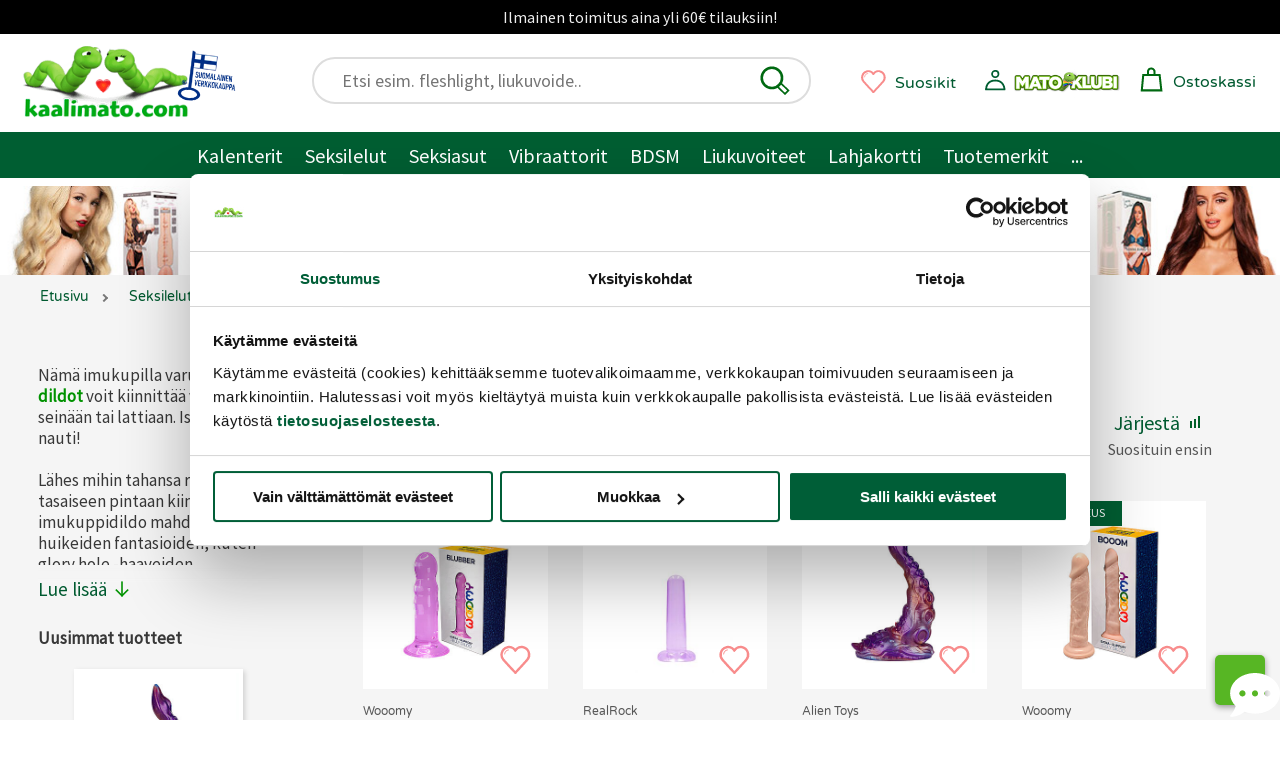

--- FILE ---
content_type: text/html;charset=ISO-8859-1
request_url: https://www.kaalimato.com/catalog/Imukuppi+dildot_c_990.html
body_size: 37961
content:

<!DOCTYPE html>
<html xmlns="http://www.w3.org/1999/xhtml" xml:lang="fi" lang="fi" xmlns:fb="http://ogp.me/ns/fb#">
<head><title>Imukuppidildo | Nauti ilman k&auml;si&auml; | Kaalimato.com</title>

<meta name="Description" content="Imukuppi saa dildon pysym&auml;&auml;n tukevasti paikallaan, kun ratsastat sen p&auml;&auml;ll&auml;. Imukuppidildo kiinnittyy my&ouml;s sein&auml;&auml;n! Vapauta k&auml;tesi ja NAUTI!" />
<meta http-equiv="Content-Language" content="fi" />
<meta charset="UTF-8">
<meta name="viewport" content="width=device-width, initial-scale=1, minimum-scale=0.6, maximum-scale=5">
<link rel="preconnect" href="https://cdn.kaalimato.com">
<link rel="dns-prefetch" href="https://cdn.kaalimato.com">
<meta name="robots" content="noodp" />
<!-- fcbActId: listcategory-->
<meta property="og:title" value="Imukuppidildo | Nauti ilman k&auml;si&auml; | Kaalimato.com" />
<meta proprety="og:description" value="Imukuppi saa dildon pysym&auml;&auml;n tukevasti paikallaan, kun ratsastat sen p&auml;&auml;ll&auml;. Imukuppidildo kiinnittyy my&ouml;s sein&auml;&auml;n! Vapauta k&auml;tesi ja NAUTI!" />
<style>@font-face{font-family:'kmf1';font-style:normal;font-weight:400;font-display:swap;src:url(https://cdn.kaalimato.com/css/fonts/varela_round_latin.woff2) format('woff2');2src:url(/css/fonts/monabella.otf) format('opentype')}@font-face{font-family:'kmf2';font-style:normal;font-weight:400;font-display:swap;src:url(https://cdn.kaalimato.com/css/fonts/sourcesanspro_latin.woff2) format('woff2')}:root{--bggreen1:#005e32;--bggrey-base:#f5f5f5;--bggreylight:#eee;--bggreen_wow1:#7eee3a;--txtgreen1:#005a30;--txtgreen2:#6fe12a;--txtgrey1:#383838;--txtgrey2:#575757;--txtgrey2b:#686868;--txtgrey3:#ddd;--txtactionok1:#30a11f;--txtalert1:#c70000;--txtdlminfo:#375a85;--text-white:#fff;--discount1:#b635ac;--newbies:#b635ac;--newbies1:#b635ac;--btngreen1:#005e32;--btngreen2:#7eee3a;--btngrey1:#686868;--btngrey2:#bbb;--btnred1:#E66;--btndisabled:#ddd;--btntxt1:#005e32;--white:#fff;--tr-yellow1:#dd8903;--hdr-searchw-x1:440px;--hdr-searchw-x2:210px;--hdr-height:120px;--desk-canvas-maxw:1300px;--kmsprite:url("https://cdn.kaalimato.com/gfx/km_sprite_2022.png")}html{scroll-behavior:auto;-webkit-text-size-adjust:100%;-moz-text-size-adjust:100%;text-size-adjust:100%}a{border:0 !important}a.accessb-tomaincontent{display:block;position:absolute;top:-23px;left:0}a.hrow0{background:#000;text-align:center;font:normal normal 16px / 34px kmf2,arial;color:#eee;display:block;width:100%}div.hrow0:hover{cursor:pointer;text-decoration:underline}#header{display:block;position:sticky;2top:0;z-index:9999;height:218px;2font-size:18px;2font-weight:400;2color:#fff;background:#fff;border:0}div.mainnavslider{height:auto;background:var(--bggreen1);position:relative;top:32px;white-space:nowrap;width:100%;overflow:hidden}div.mainnavslider div.inner{width:100%;overflow-x:auto;white-space:nowrap}div.mainnavslider a{display:inline-block;border:0 solid #fff !important;width:auto;color:#fff;padding:3px 1px 0 16px;font:normal normal 18px / 42px kmf2,arial,sans-serif}div.mainnavslider a:last-of-type{padding-right:40px}div.mainnavslider span.arro{width:50px;height:50px;display:block;background-image:linear-gradient(to right,rgba(0,0,0,0),var(--bggreen1));position:absolute;left:calc(100vw - 50px);top:-5px}div.mainnavslider span.arro:after{display:block;width:55px;height:55px;content:'\276F';background:0;position:absolute;right:-28px;top:9px;font-size:28px;color:#fff}a#menua{display:block;position:absolute;right:15px;left:auto;top:16px;width:36px;height:36px}a.menua.opening{animation-name:rot90;animation-duration:.07s;animation-iteration-count:1;animation-timing-function:linear;transform:rotate(90deg)}span.menulogo,a.kmtoplogo,span.kmfooterlogo{background:var(--kmsprite) no-repeat 0 0;display:block;width:117px;height:50px;background-position:-732px -533px}a.kmtoplogo{position:absolute;left:0;transform:scale(.9);z-index:9977}a.kmtoplogo:after{display:block;width:55px;height:55px;content:'';background:url(https://cdn.kaalimato.com/gfx/footer_suomalainen_verkkokauppa.png);background-size:cover;position:absolute;right:-71px;top:4px}div.topnavrow{display:none}div.hrow1{height:46px;width:100%;background:var(--bggreylight);text-align:right;font:normal normal 15px/46px kmf2,arial,sans-serif;color:var(--txtgrey1);display:none}div.hrow1 a{color:var(--txtgrey1);display:inline-block;margin:0 20px}div.hrow1 div.group1{float:left;margin-left:240px}div.hrow1 a.link2.tr{position:relative;padding:0 0 0 20px}div.hrow2{display:block;height:98px;width:100%;position:relative}div#header .cartw_top{position:absolute;top:6px;right:72px}div#header .dataw2.noprods{display:none}div#header .dataw2.hasprods{color:#ec2dcb;text-decoration:none;font:normal bolder 12px/12px kmf1,arial,sans-serif;width:auto;position:absolute;top:12px;left:3px;width:26px;text-align:center}div#header .cartw_top span.lbl{display:none}div#header .orderbuttondiv.mob{display:none}div#header a.okassi div.dataw{display:none}div#header span.miscn1.cart{padding:0;margin:0;background-color:#fff}div#header div.reguser_ctrlpanel,div#header div.navitems{display:none}div.canvas{max-width:1300px;position:relative;margin:0 auto;background:var(--bggrey-base)}a{text-decoration:none;color:var(--txtgreen1)}div.clear,div.clearboth{clear:both}div.srchfldw{display:block;position:relative}div.srchresw{display:none}div.topsearchw{display:none}div.topsearchw.shown{display:block;background:#fff;border:2px solid #ddd;padding:6px 10px 6px 28px;border-radius:33px;height:48px;box-shadow:none;width:90vw;margin:0 auto;position:relative;top:67px;right:auto;z-index:9999}button#topsearch_dobtn{display:block;position:absolute;background-color:#fff;top:6px;right:18px;left:auto;width:32px;height:32px;background:0;padding:0;border:0}button#topsearch_dobtn:hover{cursor:pointer}div.topsearchw input{border:0;font:normal normal 20px/33px kmf2,arial,sans-serif;padding:0 6px;background:0;width:100%;display:block;position:relative;right:0;top:0}div.topsearchw input:focus{outline:0}div.topsearchw input.tabbed:focus{outline:0;border-bottom:1px solid #666}div#searchw{display:none}a.okassi span.kassiicon{width:32px;height:32px;display:inline-block;position:relative;left:0;top:10px;transform:scale(1.1)}a#ajankohtaista{font:normal normal 20px/24px Arial,sans-serif;display:block;border-top:2px solid #fff;border-bottom:4px solid #fff;color:#fff;text-decoration:none;text-align:center;padding:14px 29px;background-color:#171717;min-height:71px}a.mp_campaignbanner2 img{width:100%}div.favprodsbarw{position:absolute;right:126px;top:17px}a.favprodbar{display:inline-block}a.favprodbar:hover{cursor:pointer;position:relative;top:2px;left:2px}a.favprodbar span.txt{display:none}a.favprodbar:hover span.txt{text-decoration:underline}a.favprodbar svg{width:37px;height:36px;position:absolute;top:-2px}a.favprodbar span.favpcount{display:inline-block;width:32px;height:31px;color:#c37575;font:normal normal 12px/31px Arial,sans-serif;text-align:center;position:relative;top:1px;left:2px}section.topbannerw.mobile,a.tbb.mob{width:100%;height:calc(100vw* (720/1080));aspect-ratio:1080/720}a.tbb.mob.flat{height:calc(100vw* (128/1080))}section.topbannerw.desk{width:100%;height:auto}section.topbannerw.mobile.prodban{width:100%;height:calc(100vw* (364/1300));aspect-ratio:1300/364}section.topbannerw.mobile img{width:100vw;height:calc(100vw* (720/1080));aspect-ratio:1080/720}section.topbannerw.mobile.prodban img{width:100%;height:calc(100vw* (364/1300));aspect-ratio:1300/364}section.topbannerw.desk img{width:100%;height:auto}a.tbb{display:block;height:90px;background-size:contain !important}a.tbb img{width:100%;height:auto;display:block}nav.muruw{width:100%;height:36px;overflow-x:scroll;-webkit-overflow-scrolling:touch;background:var(--bggrey-base);padding:0 10px 0 0}nav.muruw.longtxt{direction:rtl}ul.murupolku{margin:0;padding:9px 0 0 1%;direction:ltr;display:table}ul.murupolku li{display:inline-block;padding:0 5px 10px 7px;display:table-cell}ul.murupolku li.spacer{width:16px;height:16px;padding:0 15px 0 7px;position:relative}ul.murupolku li a{font:normal normal 16px/20px kmf1,Arial,sans-serif;color:var(--txtgreen1);white-space:nowrap}ul.murupolku li a.last{color:#000}ul.murupolku li.spacer span{top:-6px}div.pagecontentw1{padding:0 5px 0 10px;position:relative;overflow:hidden}h1.productview_big,h1.category1{white-space:normal;color:var(--txtgreen1);text-align:left;font:normal normal 33px/45px kmf1,arial,sans-serif}h1.productview_big{margin-top:60px}h2.category1{color:var(--txtgrey1);text-align:left;font:normal normal 25px/30px kmf2,arial,sans-serif}div.txtinner.open{padding-bottom:73px}div.subcatimgw img{height:100%;width:100%;border:0;border-radius:50%;box-shadow:-2px 7px 13px rgb(0 0 0 / 9%)}div.subcatname{text-align:center;font:normal normal 18px/22px kmf1,arial,sans-serif;color:var(--txtgreen1);margin-top:18px;hyphens:auto;overflow-wrap:break-word;word-break:normal;white-space:normal;-webkit-hyphens:auto;-ms-hyphens:auto}div.prodblobww{width:46%;float:left;min-height:408px;box-sizing:border-box;margin:0 2% 5px 1%;overflow:hidden}span.admindata{font:normal normal 12px/14px kmf2,arial,sans-serif;color:var(--txtgrey2);display:grid;grid-template-columns:25% 25% 25% 25%}div.prodblobww.modallist{width:96%;min-height:207px;position:relative;overflow:visible}div.prodblobww.modallist .prodblobw div.imgbox{width:40%;float:left;margin-right:6%;top:-20px}div.prodblobww.modallist div.starrow{text-align:left}div.prodblobww a.favprodtoggler{display:block;border:0;position:absolute;top:auto;bottom:3px;right:3px;width:59px;height:55px;transform:scale(.6)}div.prodblobww a.favprodtoggler.set{background-position:-603px -71px}span.dlminfos,span.freedeliinfos,span.whinfos{font:normal normal 16px/18px kmf2,arial,sans-serif;color:var(--txtdlminfo);display:none;marigin-top:5px}a.prodblobw.mp_showr_prodw{width:95%;min-height:380px;background:#fff}a.prodblobw.mp_showr_prodw div.imgbox{border-radius:0}a.prodblobw.mp_showr_prodw div.itemsbox{padding:0 0 0 10px}.splide__arrow--next{right:-16px !important}.splide__arrow--prev{left:-25px !important}.prodblobw{display:block;width:100%;margin:0 auto;position:relative}.prodblobw div.imgbox{width:100%;border-radius:10px;overflow:hidden;position:relative;background:#fff;padding:12px}.prodblobw div.imgbox img{width:100%;height:100%;aspect-ratio:1}.prodblobw div.pdescw{width:95%}.prodblobw span.brandname{font:normal normal 15px/17px kmf1,arial,sans-serif;color:var(--txtgrey2);margin-top:10px;display:block;padding:4px 0;width:fit-content;text-transform:capitalize;min-height:21px}.prodblobw span.brandname.notset{height:8px}.prodblobw span.discomsg{font:normal normal 14px/17px kmf1,arial,sans-serif;color:var(--txtgrey2);display:block;position:relative;top:3px}.prodblobw h2,.prodblobw h3,.prodblobw a.pname,.prodblobw span.pname{display:block;margin:0 0 10px 0;font:normal normal 18px/22px kmf1,arial,sans-serif;color:var(--txtgreen1);max-height:92px;overflow:hidden;text-overflow:ellipsis}.prodblobw a.pname:hover{text-decoration:underline}.variablobw{font:normal normal 16px/20px kmf1,arial,sans-serif;color:var(--txtgrey2);margin:0 0 10px 0}.prodblobw span.pdesc{font:normal normal 19px/24px kmf2,arial,sans-serif;color:var(--txtgrey1)}.sr-only{position:absolute;width:1px;height:1px;padding:0;margin:-1px;overflow:hidden;clip:rect(0 0 0 0);border:0;white-space:nowrap}span.prodprice{font:normal bold 20px/20px kmf2,arial,sans-serif;color:var(--txtgreen1)}span.prodprice.discount{color:var(--discount1);margin-right:10px;font-size:24px}span.prodprice.ovh{font:normal normal 16px/20px kmf2,arial,sans-serif;color:var(--txtgrey2);text-decoration:line-through;margin-right:10px}span.prodprice.klubiprice{font:normal normal 16px/20px kmf2,arial,sans-serif;color:var(--txtgrey2);text-decoration:none;margin-right:10px;display:block}div.proddiscount{font:normal bold 30px/87px kmf2,arial,sans-serif;color:var(--discount1);position:absolute;top:-5px;left:auto;right:-117px;background:rgb(255 255 255 / 45%);width:297px;height:61px;text-align:center;transform:rotate(14deg);text-shadow:1px 1px 0 #5a5959}div.proddiscount.badged{top:1px}span.mklub_icon_kirjaudu{width:40px;height:40px;display:block;background-size:contain;margin:2px 0 6px -3px}span.mklub_icon_kirjaudu svg{width:32px;height:32px}span.mklubilogo{width:164px;height:41px;display:block;background:url(https://cdn.kaalimato.com/img/uis/matoklubi/icon_mklubilogo_small2.png);background-size:contain;margin:2px 0 0 0}*,*:before,*:after{box-sizing:border-box}.starrow{margin-top:7px}.starrow.empty{height:22px;border:0}span.starr{background:var(--kmsprite) no-repeat -251px -172px;width:32px;height:32px;margin:3px;display:inline-block}span.starr.set{background-position:-213px -172px}span.starr.chosen{background-position:-211px -136px}span.starr:hover,a.readalltr:hover{transform:scale(1.08)}span.starr.small{background:var(--kmsprite) no-repeat -179px -209px;width:16px;height:16px;margin:1px;display:inline-block}span.starr.small.set{background:var(--kmsprite) no-repeat -156px -209px;width:16px;height:16px;margin:1px;display:inline-block}span.checkk{display:inline-block;transform:rotate(45deg);border-bottom:3px solid #57b623;border-right:3px solid #57b623;width:7px;height:14px;margin:0 10px 0 8px}div.pvsel_desc.outofstock{display:block;text-align:center;font:normal normal 20px/28px kmf2,arial,sans-serif;color:var(--txtalert1);margin-top:80px}div.pvsel_desc.outofstock a{color:var(--txtalert1) !important;text-decoration:underline}div.pvsel_desc2{margin-top:20px;font:normal normal 16px/20px kmf2,arial,sans-serif}a.pvsel.kassibtn{width:fit-content;height:65px;background:var(--btngreen2);display:block;text-align:center;margin:33px auto;border-radius:32px;position:relative;padding:0 40px}a.pvsel.kassibtn.disabled{background:var(--btndisabled);opacity:.5}a.pvsel.kassibtn div.loader{width:30px;height:30px;position:absolute;top:11px;right:54px;display:block}a.pvsel.kassibtn span.cartsymbol{width:28px;height:28px;display:inline-block;background-image:url('data:image/svg+xml;utf8,<svg xmlns="http://www.w3.org/2000/svg" viewBox="24.905 26.52 148.832 148.832"><path d="M 80.481 70.341 L 80.106 53.314 C 80.106 53.314 79.742 35.686 98.128 35.899 C 114.936 36.094 115.776 52.54 115.776 52.54 L 115.776 69.566" fill="none" stroke="%23006911" stroke-width="11"/><polygon points="143.297 70.726 54.735 70.726 46.74 154.367 152.522 154.367" fill="none" stroke="%23006911" stroke-width="11"/></svg>');position:relative;left:6px;top:6px}a.pvsel.kassibtn span.lbl{font:normal normal 26px/64px kmf2,arial,sans-serif;color:var(--txtgreen1)}div.buybtn_placer span.en{font:normal normal 18px/24px kmf2,arial,sans-serif;text-align:center;display:block;width:70%;margin:0 auto;color:var(--txtdlminfo)}div.bbtn{text-align:center}select.pvssel{border-radius:29px;font:normal normal 20px/30px kmf2,arial;padding:10px 45px;width:80%;appearance:none;cursor:pointer}select.pvssel:hover{cursor:pointer}select.pvssel option[value="0"]{text-align:center}span.onlyregunote{display:block;width:94%;text-align:center;font:normal normal 18px / 22px kmf2,arial,sans-serif;margin:16px auto 0 auto;text-align:center;color:#eee;background:var(--regu-color-greenbg1);padding:10px 15px 30px 10px}span.onlyregunote a{color:#fff;text-decoration:underline}span.onlyregunote span.mklubilogo{display:inline-block}a.aria-path-shortcut,div.hrow1 a.aria-path-shortcut{display:none}div.aria-tabbable:focus{border:1px solid}div.loadingdots{text-align:center}div.loadingdots span.msg{display:block;color:#aaa;margin:20px;font:normal normal 20px/27px kmf2,arial,sans-serif}.lds-dual-ring{display:inline-block;width:80px;height:80px}.lds-dual-ring:after{content:" ";display:block;width:64px;height:64px;margin:8px;border-radius:50%;border:6px solid #ddd;border-color:#ddd transparent #ddd transparent;animation:lds-dual-ring 1.2s linear infinite}@keyframes lds-dual-ring{0%{transform:rotate(0)}100%{transform:rotate(360deg)}}@media screen and (min-width:840px){h1.productview_big,h1.category1{margin-left:10px}a#ajankohtaista{font-size:23px;line-height:25px;min-height:auto}section.topbannerw.desk{height:calc(100vw* (280/1000))}section.topbannerw.mobile img{height:calc(100vw* (250/728))}div.pagecontentw1.discountarea{padding:0 3% 0 3% !important}h2.category1{font-size:20px;margin-bottom:30px}div.subcatname{font-size:18px;line-height:23px}.starrow.empty{height:0}span.freedeliinfos{display:block}div.buybtn_placer span.en{font-size:17px;line-height:24px}a.pvsel.kassibtn{width:67%;height:53px}a.pvsel.kassibtn span.lbl{font-size:22px;line-height:53px}div#header.mode2{height:186px !important}div.mainnavslider{display:none}a.prodblobw.mp_showr_prodw{background:#fff;overflow:hidden}div.pvsel_desc.outofstock{font-size:24px;margin-top:140px}}@media screen and (min-width:1080px){a.tbb.mob{height:calc(100vw* (250/728))}section.topbannerw.desk{height:calc(100vw* (280/1000))}section.topbannerw.mobile img{height:calc(100vw* (250/728))}a.kmtoplogo{width:220px;height:110px;background-position:-628px -390px;top:20px;left:0;transform:scale(.8)}a.kmtoplogo:after{width:75px;height:75px;right:-50px;top:21px;transform:rotate(7deg)}div.hrow1{display:block}div.hrow1 a{padding:0;margin:0 10px}div#header{position:relative;width:100%;max-width:var(--desk-canvas-maxw);height:120px}div#header .cartw_top{right:17px;top:15px}div#header .cartw_top span.lbl{display:none}a.okassi span.kassiicon{width:25px;height:25px}div#header .dataw2.hasprods{top:8px;left:0;width:25px}a#menua{display:none}div.topsearchctrl{display:none}div.topsearchw,div.topsearchw.shown{position:absolute;top:23px;left:auto;right:469px;width:39%;height:47px;background:#fff;display:block}div.topsearchw a{border:0}div.topsearchw a.closesearch{display:none}div.topsearchw input{display:block;margin-left:0;font:normal normal 18px/31px kmf2,arial,sans-serif;border:0;padding:0;position:relative;top:0;right:0}div.favprodsbarw{top:29px;right:324px}a.favprodbar span.txt,a.okassi span.lbl{display:none}a.favprodbar span.favpcount{width:25px;height:25px;top:2px;position:relative;left:1px}a.favprodbar svg{width:29px;height:29px;position:absolute;top:4px}div#header div.reguser_ctrlpanel{top:31px;right:60px}div#header .cartw_top{right:24px;top:24px}div#header div.navitems{display:block;font:normal normal 18px/30px kmf1,arial,sans-serif;position:absolute;top:25px;left:220px}div#header div.navitems a.navlink{margin:0 8px;display:inline-block;height:48px;border:0 solid;position:relative;font-size:19px}div#header div.navitems a.navlink.shown{3border-bottom:3px solid var(--txtgreen1) !important}a.navlink.shown::after{display:block;background:#4ea420;width:20px;height:20px;content:"";position:absolute;left:42%;bottom:-11px;transform:rotate(-45deg)}div#header div.reguser_ctrlpanel{width:40px;height:40px;border:0 solid #000;display:block;position:absolute;right:181px;top:31px}div#header div.reguser_ctrlpanel a{display:block;width:140px;height:34px}div#header div.reguser_ctrlpanel span.mklub_icon_kirjaudu{position:absolute;left:0}span.mklub_icon_kirjaudu svg{width:25px;height:25px}div#header div.reguser_ctrlpanel span.stattxt{display:none}div#header div.reguser_ctrlpanel .mklubilogo{position:absolute;top:0;left:26px;width:109px;height:30px;display:block}nav.muruw{padding-left:21px;height:40px;overflow-x:auto;overflow-y:hidden}ul.murupolku{margin:0;padding:0 0 0 1%}ul.murupolku li a{font-size:14px;line-height:42px}.prodblobw h2,.prodblobw h3,.prodblobw a.pname{font-size:17px;line-height:21px;margin-bottom:6px;max-height:82px;display:block}}@media screen and (min-width:1200px){section.topbannerw.desk{height:370px}section.topbannerw.mobile{height:455px}section.topbannerw.mobile img{width:100%;height:auto}a.tbb.mob{height:370px}div#header div.navitems{font-size:20px}div#header div.navitems a.navlink{font-size:21px}div#header .cartw_top span.lbl{display:inline-block;margin-left:5px;position:relative;font-size:16px;top:4px}div.favprodsbarw{right:324px;top:29px}a.favprodbar span.txt,a.okassi span.lbl{display:inline-block;font:normal normal 16px/31px kmf1,arial,sans-serif;margin-left:7px;position:relative;top:5px}div#header div.reguser_ctrlpanel{width:241px;height:40px;border:0 solid #000;display:block;position:absolute;right:53px;top:32px}div#header div.reguser_ctrlpanel .mklubilogo{position:absolute;top:0;left:26px;width:109px;height:30px;display:block}div.topsearchw{right:var(--hdr-searchw-x1);width:220px}}@media screen and (min-width:1080px){div.topnavrow{display:block;height:46px;background:var(--bggreen1);overflow:hidden;width:100%;text-align:center;padding:2px 0 0 0;position:relative}div.topnavrow nav{width:auto;margin:0 auto;padding:0}div.topnavrow nav a{display:inline-block;font:normal normal 20px/43px kmf2,arial,sans-serif;color:#fff;padding:0 11px;position:relative;border:0}a.navlink:hover{position:relative;top:-1px;text-shadow:1px 1px 1px rgba(0,0,0,.3)}a.navlink.static:hover{text-decoration:underline}a.navlink.shown::after{background:#fff;bottom:-18px}.navitem li.nav-lvl1 a{padding-right:25px}div.navitem.narrow.shown{width:auto;padding:28px 20px 16px 4px}div.navitem.fullw div.leftcol{padding-top:20px}div.navitem.narrow.c99999999{min-width:300px}.navitem.narrow div.leftcol,.navitem.narrow div.leftcol ul.mainul{width:auto}.nav-lvl2 .paneltopblock1{display:none}.navitem .extrarow.mainextras a{color:var(--txtgrey1);font-size:19px;line-height:23px}.nav-customw a.nostobtn{display:block;width:auto !important;font:normal normal 18px/25px kmf1,arial,sans-serif;color:var(--discount1);padding:6px 0 0 20px;text-align:left}.nav-customw.nav-uutuudet a:nth-of-type(2){border:0 !important}}div.prodlistvert a.prodblobw.customprod{position:relative;background:#fff;margin:0 1% 20px 2%;width:96%;padding:8px}div.prodlistvert a.prodblobw.customprod .imgbox{width:35%;box-shadow:none;display:inline-block}div.prodlistvert a.prodblobw.customprod div.pnamew{position:relative;width:65%;overflow:hidden;display:inline-block}div.prodlistvert a.prodblobw.customprod span.pname{font-size:23px;line-height:25px;max-height:98px}div.prodlistvert a.prodblobw.customprod div.prodpricew{margin-top:10px}div.prodlistvert a.prodblobw.customprod span.prodprice{font-size:28px}div.prodlistvert a.prodblobw.customprod span.prodprice.ovh{font-size:20px}div.prodlistvert a.prodblobw.customprod div.pdescw{display:block;margin-left:15px;padding-top:11px}div.prodlistvert a.prodblobw.customprod span.pdesc{font-size:18px;position:relative;top:-5px}div.prodlistvert a.prodblobw.customprod div.pnamew{overflow:visible}div.prodlistvert a.prodblobw.customprod div.proddiscount{top:48px;right:-8px;background:0;width:90px}div.prodlistvert a.prodblobw.customprod .seemorebtn{display:none}@media screen and (min-width:820px){div.prodlistvert{display:grid;grid-template-columns:16% 16% 16% 16% 16% 16%;grid-template-columns:50% 50%}div.prodlistvert a.prodblobw.customprod .imgbox{width:24%;box-shadow:none;margin:17px;vertical-align:middle}div.prodlistvert a.prodblobw.customprod div.pdescw{display:block;margin-left:26px;padding-right:20px;padding-top:0}div.prodlistvert a.prodblobw.customprod span.pdesc{font-size:20px;line-height:26px}div.prodlistvert a.prodblobw.customprod div.pnamew{overflow:visible;top:15px}div.prodlistvert a.prodblobw.customprod div.proddiscount{background:0;top:30px}}.splide__container{box-sizing:border-box;position:relative}.splide__list{-webkit-backface-visibility:hidden;backface-visibility:hidden;display:-ms-flexbox;display:flex;height:100%;margin:0 !important;padding:0 !important;transform-style:preserve-3d}.splide.is-initialized:not(.is-active) .splide__list{display:block}.splide__pagination{-ms-flex-align:center;align-items:center;display:-ms-flexbox;display:flex;-ms-flex-wrap:wrap;flex-wrap:wrap;-ms-flex-pack:center;justify-content:center;margin:0;pointer-events:none}.splide__pagination li{display:inline-block;line-height:1;list-style-type:none;margin:0;pointer-events:auto}.splide__progress__bar{width:0}.splide{outline:0;position:relative;visibility:hidden}.splide.is-initialized,.splide.is-rendered{visibility:visible}.splide__slide{-webkit-backface-visibility:hidden;backface-visibility:hidden;box-sizing:border-box;-ms-flex-negative:0;flex-shrink:0;list-style-type:none !important;margin:0;outline:0;position:relative}.splide__slide img{vertical-align:bottom}.splide__slider{position:relative}.splide__spinner{animation:splide-loading 1s linear infinite;border:2px solid #999;border-left-color:transparent;border-radius:50%;bottom:0;contain:strict;display:inline-block;height:20px;left:0;margin:auto;position:absolute;right:0;top:0;width:20px}.splide__track{overflow:hidden;position:relative;z-index:0}@keyframes splide-loading{0%{transform:rotate(0)}to{transform:rotate(1turn)}}.splide--draggable>.splide__slider>.splide__track,.splide--draggable>.splide__track{-webkit-user-select:none;-ms-user-select:none;user-select:none}.splide--fade>.splide__slider>.splide__track>.splide__list,.splide--fade>.splide__track>.splide__list{display:block}.splide--fade>.splide__slider>.splide__track>.splide__list>.splide__slide,.splide--fade>.splide__track>.splide__list>.splide__slide{left:0;opacity:0;position:absolute;top:0;z-index:0}.splide--fade>.splide__slider>.splide__track>.splide__list>.splide__slide.is-active,.splide--fade>.splide__track>.splide__list>.splide__slide.is-active{opacity:1;position:relative;z-index:1}.splide--rtl{direction:rtl}.splide--ttb.is-active>.splide__slider>.splide__track>.splide__list,.splide--ttb.is-active>.splide__track>.splide__list{display:block}.splide__arrow{-ms-flex-align:center;align-items:center;background:#ccc;border:0;border-radius:50%;cursor:pointer;display:-ms-flexbox;display:flex;height:2em;-ms-flex-pack:center;justify-content:center;opacity:.7;padding:0;position:absolute;top:50%;transform:translateY(-50%);width:2em;z-index:1}.splide__arrow svg{fill:#000;height:1.2em;width:1.2em}.splide__arrow:hover{opacity:.9}.splide__arrow:focus{outline:0}.splide__arrow--prev{left:1em}.splide__arrow--prev svg{transform:scaleX(-1)}.splide__arrow--next{right:1em}.splide__pagination{bottom:.5em;left:0;padding:0 1em;position:absolute;right:0;z-index:1}.splide__pagination__page{background:#ccc;border:0;border-radius:50%;display:inline-block;height:8px;margin:3px;opacity:.7;padding:0;transition:transform .2s linear;width:8px}.splide__pagination__page.is-active{background:#fff;transform:scale(1.4)}.splide__pagination__page:hover{cursor:pointer;opacity:.9}.splide__pagination__page:focus{outline:0}.splide__progress__bar{background:#ccc;height:3px}.splide--nav>.splide__slider>.splide__track>.splide__list>.splide__slide,.splide--nav>.splide__track>.splide__list>.splide__slide{border:3px solid transparent;cursor:pointer}.splide--nav>.splide__slider>.splide__track>.splide__list>.splide__slide.is-active,.splide--nav>.splide__track>.splide__list>.splide__slide.is-active{border:3px solid #000}.splide--nav>.splide__slider>.splide__track>.splide__list>.splide__slide:focus,.splide--nav>.splide__track>.splide__list>.splide__slide:focus{outline:0}.splide--rtl>.splide__arrows .splide__arrow--prev,.splide--rtl>.splide__slider>.splide__track>.splide__arrows .splide__arrow--prev,.splide--rtl>.splide__track>.splide__arrows .splide__arrow--prev{left:auto;right:1em}.splide--rtl>.splide__arrows .splide__arrow--prev svg,.splide--rtl>.splide__slider>.splide__track>.splide__arrows .splide__arrow--prev svg,.splide--rtl>.splide__track>.splide__arrows .splide__arrow--prev svg{transform:scaleX(1)}.splide--rtl>.splide__arrows .splide__arrow--next,.splide--rtl>.splide__slider>.splide__track>.splide__arrows .splide__arrow--next,.splide--rtl>.splide__track>.splide__arrows .splide__arrow--next{left:1em;right:auto}.splide--rtl>.splide__arrows .splide__arrow--next svg,.splide--rtl>.splide__slider>.splide__track>.splide__arrows .splide__arrow--next svg,.splide--rtl>.splide__track>.splide__arrows .splide__arrow--next svg{transform:scaleX(-1)}.splide--ttb>.splide__arrows .splide__arrow,.splide--ttb>.splide__slider>.splide__track>.splide__arrows .splide__arrow,.splide--ttb>.splide__track>.splide__arrows .splide__arrow{left:50%;transform:translate(-50%)}.splide--ttb>.splide__arrows .splide__arrow--prev,.splide--ttb>.splide__slider>.splide__track>.splide__arrows .splide__arrow--prev,.splide--ttb>.splide__track>.splide__arrows .splide__arrow--prev{top:1em}.splide--ttb>.splide__arrows .splide__arrow--prev svg,.splide--ttb>.splide__slider>.splide__track>.splide__arrows .splide__arrow--prev svg,.splide--ttb>.splide__track>.splide__arrows .splide__arrow--prev svg{transform:rotate(-90deg)}.splide--ttb>.splide__arrows .splide__arrow--next,.splide--ttb>.splide__slider>.splide__track>.splide__arrows .splide__arrow--next,.splide--ttb>.splide__track>.splide__arrows .splide__arrow--next{bottom:1em;top:auto}.splide--ttb>.splide__arrows .splide__arrow--next svg,.splide--ttb>.splide__slider>.splide__track>.splide__arrows .splide__arrow--next svg,.splide--ttb>.splide__track>.splide__arrows .splide__arrow--next svg{transform:rotate(90deg)}.splide--ttb>.splide__pagination,.splide--ttb>.splide__slider>.splide__pagination{bottom:0;display:-ms-flexbox;display:flex;-ms-flex-direction:column;flex-direction:column;left:auto;padding:1em 0;right:.5em;top:0}.splide{padding-bottom:10px}.splide__pagination{bottom:0}.splide__pagination__page{width:37px;height:2px;border-radius:0;margin:0}.splide__pagination__page.is-active{transform:none;background:var(--bggreen1)}.splide__arrow{background:0}.splide__pagination{bottom:-30px}.splide__pagination__page{width:12px;height:12px;border-radius:50%;margin:10px}.splide__arrow{width:4em;height:4em}.splide__arrow svg{width:3.2em;height:3.2em}.splide__arrow svg path{fill:rgba(0,0,0,0.7)}.splide__arrow--next{right:0}.splide__arrow--prev{left:0}@media screen and (min-width:840px){.splide__pagination__page{width:17px;height:17px}.splide__arrow--next{right:-20px}.splide__arrow--prev{left:-20px}.splide__arrow{width:4em;height:4em}.splide__arrow svg{width:3.2em;height:3.2em}.splide__arrow svg path{fill:rgba(0,0,0,0.7)}.splide.navsubcats .splide__arrow{width:2em;height:2em}}
</style><style>
div.pagecontentw1.listcategory{padding:0 1%}a.mp_campaignbanner2 img{width:100%}div.catdesc{font:normal normal 20px/24px kmf2,arial,sans-serif;color:var(--txtgrey1);width:96%;position:relative;margin:0 auto 50px auto}div.catdesc div.txtinner{height:200px;overflow:hidden}div.catdesc div.txtinner.explicit{height:auto;padding-bottom:0}div.catdesc div.txtrest{display:none}div.catdesc div.txtrest.open{display:block}div.cattxt div.txtinner div.clipped2{display:none}div.cattxt div.txtinner.open div.clipped2{display:block}div.cattxt a{text-decoration:underline}div.cattxt a:hover{cursor:pointer}div.catdesc div.clipped2 img,div.catdesc div.txtinner img{width:100% !important;height:auto !important;border-radius:10px}div.catdesc p{margin:0;padding:0}div.catdesc h2{font:normal normal 22px/26px kmf1,arial,sans-serif;color:var(--txtgreen1)}div.subcatsw{position:relative;margin:0 6px 70px 16px;top:0;min-height:162px;text-align:center}div.subcatsw.onlyone{margin-top:35px}iv.subcatsw.cat163,div.subcatsw.cat172,div.subcatsw.cat22{height:auto}div.subcatsw a.subcat:hover{transform:scale(1.03)}a.subcat{display:block;margin:0 5px;padding:0 10px;text-align:center}a.subcat.nocollapse{width:44%;min-height:250px;display:inline-block;vertical-align:top}a.subcat.hidden{display:none}a.subcat.onlyone{float:none;width:100%;min-height:100px;text-align:center;background:#fff;border-radius:15px;padding:20px}div.subcata.subsubcats{min-height:300px}div.subcatname2{color:var(--txtgreen1);font:normal normal 20px/26px kmf1,arial,sans-serif;text-align:center;margin:14px auto}div.subcatimgw2{width:90px;height:90px;border-radius:50%;overflow:hidden;margin:0 auto}div.subcatimgw2 img{width:100%}div.subsubcats a{color:var(--txtgrey2);font:normal normal 18px/29px kmf1,arial,sans-serif}a.subcat.onlyone .subcatimgw{width:27%;display:inline-block;vertical-align:middle}a.subcat.onlyone .subcatname{width:60%;display:inline-block}div.prodw_disp1.pos1{margin:0 0 40px 0}div.prodw_disp1.pos2,div.prodw_disp1.pos3{float:left;width:43%;margin:0 3%}div.prodw_disp1{min-height:400px}div.prodw_disp1 div.imgbox{box-shadow:none !important}div.prodw_disp1.pos1 div.itemsbox{padding:20px}div.prodw_disp1.pos1 a.prodblobw.mp_showr_prodw h3{font-size:30px}div.plistctrlw{margin:35px 0 30px 0;padding:20px 3% 0 3%;border-top:1px solid #ccc;position:relative;clear:both;vertical-align:top}div#prodssortsel{margin-top:30px}div.plistctrlw a.filterinit{float:none;display:inline-block;width:48%;min-height:56px;position:relative}div.plistctrlw a.sortinit{display:inline-block;width:50%;height:56px;text-align:right;position:relative;vertical-align:top}a.filterinit span.txt,a.sortinit span.txt{font:normal normal 25px/35px kmf2,arial,sans-serif;color:var(--txtgreen1)}a.filterinit span.txt::after,a.sortinit span.txt::after{background:var(--kmsprite) no-repeat -10px -296px;width:32px;height:32px;display:inline-block;content:"";top:8px;position:relative;left:-4px}a.sortinit span.txt::after{background:var(--kmsprite) no-repeat -79px -296px}a.filterinit span.txt{display:none}span.currentfilterinfo,span.currentsortinfo{display:block;min-height:20px;font:normal normal 16px/18px kmf2,arial,sans-serif;color:var(--txtgrey2);2position:absolute;bottom:0}div.seloptsw{margin-top:6px}span.currentfilterinfo span.selopt{position:relative;display:inline-block;padding:2px 7px;background:var(--btngreen1);margin:0 4px 4px 0;color:#fff;border-radius:4px;font-size:14px}span.currentsortinfo{right:10px}.plistctrl span.orderingopt{display:block;border:0;border-bottom:1px solid #ddd;font:normal normal 25px/56px kmf2,arial,sans-serif;color:var(--txtgrey2)}.plistctrl span.orderingopt:hover{color:#000;cursor:pointer}.plistctrl span.orderingopt.selected{color:var(--txtgreen1)}span.orderingopt.selected::after{content:'\2713';display:inline-block;color:var(--txtgreen1);padding:0 6px 0 0;position:absolute;right:20px}div.selpageindw{display:none;position:absolute;left:calc(50% - 76px);top:61px;width:150px;font:normal normal 18px/18px kmf2,arial,sans-serif;color:var(--txtgrey2);text-align:center}div.selpageindw span.lbl{margin-right:6px}div#currentfilterarea{position:relative;z-index:999;height:60px;margin-bottom:20px}div#filtpickerw{position:relative;width:97%;margin:0 0 0 1%;height:auto;background:#fefefe;padding:5px;box-shadow:1px 10px 10px rgb(0 0 0 / 40%);top:-5px;display:none}div#filtpickerw a.closebtn{top:-27px !important}div#filterpickerarea{position:relative;padding:8px}A.filtopt.picker.disabled{display:none}div#filterpreview{display:none;background:#fff;padding:11px;position:relative;top:-11px;left:4px;box-shadow:0 10px 7px rgb(0 0 0 / 40%);width:94%}.pagingw{min-height:80px;width:100%;text-align:center;margin:50px 0}a.pagectrl.page{display:inline-block;height:56px;width:56px;text-align:center;font:normal normal 25px/60px kmf1,arial,sans-serif;margin:0 8px;background:var(--btngrey2);color:var(--white);border-radius:30px}a.pagectrl.page.many{height:44px;width:44px;margin:0 3px;font-size:22px;line-height:44px}a.pagectrl.page.selected{background:var(--bggreen1)}a.pagectrl.page span.arrow{top:7px}div#productlistwrapper{position:relative;margin:0 0 0 5px}div#productlistcontrols{display:none}a.prodblobw{position:relative;display:block}a.prodblobw div.imgbox{background-color:#fff;box-shadow:2px 2px 5px rgba(0,0,0,0.15);padding:4px;overflow:hidden;position:relative}div.imgbox img.prodimage{width:100%;height:100%}span.proddesc{font:normal normal 16px/18px kmf2,arial,sans-serif;color:var(--txtgrey1);display:none}div.cousincatintersw{display:none;height:auto;overflow:hidden;position:relative;margin:0 0 40px 0;float:none;clear:both}a.cousincat.banner.midlist{position:relative;top:2px;left:0;width:100%;min-height:122px;display:block;border:9px solid #fff;margin-bottom:20px;background:#fff;overflow:hidden;2border-radius:15px;box-shadow:4px 4px 8px rgb(0 0 0 / 10%)}a.cousincat.banner.midlist.leadoo2{border-radius:0;background:0}a.cousincat.loading{opacity:.7}a.cousincat.loading div.loader{margin:5px auto}a.cousincat.banner.midlist.imgban3{height:160px}img.intstitbanner.imgban3{width:200px;height:200px;top:-30px;position:relative}a.cousincat.banner.midlist.imgban3 span.txt{position:absolute;top:30%;font:normal normal 26px/28px kmf2,arial,sans-serif;margin-left:20px}div.leadooclosew{position:relative;text-align:right;height:30px;border:0 solid;top:58px}div.leadooclosew a.closebtn{display:inline-block;height:32px;border:0 solid;min-width:200px}div.leadooclosew a.closebtn span.modal-close{top:-10px;right:0}div.leadooclosew a.closebtn span.modal-close::before{font-size:250%}div.leadooclosew a.closebtn span.lbl{font:normal normal 18px/22px kmf2,sairl,sans-serif;display:block;position:absolute;top:-5px;right:32px}div.leadooclosew a.closebtn:hover{cursor:pointer}img.intstitbanner{width:100%}img.intstitimg{width:39%;top:0;left:0}img.intstitimg.prod{position:absolute;width:30%;aspect-ratio:1;transform:rotate(-38deg);top:-2px;left:6px}a.cousincat div.txt{font:normal normal 18px/22px kmf1,Arial,Sans-serif;position:absolute;text-align:center;width:71%;top:25%;right:0}a.cousincat div.txt span.txt1{display:block}h1.category1{margin:32px 7px 23px 7px}div.cousincatw{display:none}.prodblobw span.added{font:normal normal 14px/14px kmf2,arial,sans-serif;color:var(--txtgrey1);margin:0;display:block;padding:0}div.lastwatchedw h2{font:normal normal 22px/26px kmf1,arial,sans-serif;color:var(--txtgreen1)}div.lastwatchedw div.prodw div.prodblobww{min-height:326px;max-height:500px}div.lastwatchedw div.prodw h2{font-size:16px;line-height:20px}div.lastwatchedw div.prodw span.proddesc{display:none}div.prodlistvert a.prodblobw.customprod{position:relative;background:#fff;margin:0 1% 20px 2%;width:96%;padding:8px}div.prodlistvert a.prodblobw.customprod .imgbox{width:35%;box-shadow:none}div.prodlistvert a.prodblobw.customprod div.pnamew{position:absolute;top:25px;left:37%;width:60%;overflow:hidden}div.prodlistvert a.prodblobw.customprod h3{font-size:24px;line-height:26px}div.prodlistvert a.prodblobw.customprod div.prodpricew{margin-top:10px}div.prodlistvert a.prodblobw.customprod span.prodprice{font-size:28px}div.prodlistvert a.prodblobw.customprod span.prodprice.ovh{font-size:20px}.prodblobw span.priceinfo{font:normal normal 16px/22px kmf2,arial,sans-serif;color:#333;display:block;margin-bottom:10px}div.prodlistvert a.prodblobw.customprod div.pdescw{display:block;margin-left:15px}div.prodlistvert a.prodblobw.customprod span.pdesc{font-size:18px;position:relative;top:-5px}div.prodlistvert a.prodblobw.customprod div.pnamew{overflow:visible}div.prodlistvert a.prodblobw.customprod div.proddiscount{top:48px;right:-8px;background:0;width:90px}div.prodlistvert a.prodblobw.customprod .seemorebtn{display:none}@media screen and (min-width:680px){div.prodblobww{min-height:430px}}@media screen and (min-width:820px){div.prodblobww{width:21%;margin:0 4% 30px 0;min-height:720px;max-height:720px;overflow:hidden}span.dlminfos,span.freedeliinfos,span.whinfos,a.whinfos{font:normal normal 14px/18px kmf2,arial,sans-serif;color:var(--txtdlminfo);display:block;margin-top:10px}span.freedeliinfos{display:block;margin-top:10px;color:var(--discount1)}a.collapsertoggler.autoclip{display:block;bottom:auto;position:relative;margin-bottom:0;background-image:linear-gradient(to bottom,rgba(0,0,0,0),var(--bggrey-base),var(--bggrey-base))}div.pagecontentw1.listcategory{min-height:1000px}div.subcatsw{float:right;width:70%;margin-top:20px}div.subcatsw.cat163,div.subcatsw.cat172,div.subcatsw.cat22{height:auto}a.subcat.nocollapse{width:20%;padding:0 7px !important}div.subcatsw.onlyone{float:right;width:300px;margin-top:40px;margin-bottom:6px}a.subcat.onlyone.nocollapse{width:100%}a.subcat.onlyone .subcatimgw{width:100%}.splide__arrow svg{width:2.2em;height:2.2em}.splide__pagination{display:none}.splide__pagination__page{width:12px;height:12px}div.plistctrlw{clear:none}div.plistctrlw.nosubcats{border-top:0;margin-top:-5px}a.filterinit span.txt,a.sortinit span.txt{font-size:20px}div.prodblobww{min-height:530px}div.pagecontentw1.listcategory{padding:0 3% 0 3% !important}div.subcatname{font-size:15px;line-height:19px}span.proddesc{display:block;overflow:hidden}div.liftupprodsw{padding:0;margin-bottom:32px;float:right;width:78%}div.prodw_disp1.pos1,div.prodw_disp1.pos2,div.prodw_disp1.pos3{float:left;width:27%;margin:0 2%}div.prodw_disp1.pos1{margin:0 2% 0 6%}div.prodw_disp1.pos1 div.itemsbox{padding:0}div.prodw_disp1.pos1 a.prodblobw.mp_showr_prodw h3{font-size:17px}div.prodw_disp1 a.prodblobw span.proddesc,div.prodw_disp1 a.prodblobw .dlminfos{display:none}div.cousincatintersw{margin-bottom:76px}div.cousincatintersw.pos2{margin-bottom:0}img.intstitimg.prod{width:189px;height:189px;top:-29px;left:20px}a.cousincat.banner.midlist.imgban3{height:160px}img.intstitbanner.imgban3{width:300px;height:300px;top:-50px;position:relative}a.cousincat div.txt{font-size:22px;line-height:51px}a.cousincat div.txt span.txt1{display:inline-block;margin-right:10px}a.cousincat.banner.midlist.imgban3 span.txt{margin-left:68px;position:absolute;top:41%;font:normal normal 30px/30px kmf2,arial,sans-serif}div.catdesc div.cousincatw{display:none}div.cousincatw{display:block;margin:40px 20px 40px 5px}div.cousincatw span.hdr{display:block;padding:20px 10px;font-weight:bold}a.cousicat div.subcatname2{font-size:16px}div.bestsellersw{display:block}div.bestsellersw span.hdr{display:block;padding:20px 0;font-weight:bold}div.bestsellersw a.prodblobw{width:70%;margin:0 auto 40px auto}div.bestsellersw a.prodblobw h3{font-size:16px}a.pagectrl.page.many{height:56px;width:56px;margin:0 8px;font:normal normal 25px/60px kmf1,arial,sans-serif}div.lastwatchedw{position:relative;margin:0 0 0 50px;width:73%;float:right}div.lastwatchedw div.prodw div.prodblobww{min-height:100px;max-height:500px}}@media screen and (min-width:1000px){div.subcatsw{width:74%}a.subcat.nocollapse{width:20%;padding:0 7px}}@media screen and (min-width:1080px){div.catdesc{font-size:17px;line-height:21px;width:20%;float:left;margin-left:0;margin-top:12px;top:-50px;position:relative}h1.category1{font-size:27px;line-height:32px;margin-left:27.2%;width:70%}div.plistctrlw{width:71.5%;float:right;margin:0 16px 41px 56px;padding:0}div#productlistwrapper{position:relative;margin:0 0 0 50px;width:73%;float:right}div.subcatsw{margin:30px 0 0 0;text-align:left}a.subcat.nocollapse{width:17%;padding:0 7px}a.collapsertoggler span.lbl,a.showmoreitems span.lbl{font-size:18px}a.collapsertoggler span.arrow,a.showmoreitems span.arrow{transform:scale(.8)}div.subcatsw a.subcat{height:220px;min-height:170px}div.subcatsw a.subcat div.subcatimgw img{height:108px;width:108px}div.prodblobww{width:21%;margin:0 4% 30px 0;min-height:720px;max-height:720px;overflow:hidden}span.dlminfos,span.freedeliinfos,span.whinfos,a.whinfos{font:normal normal 14px/18px kmf2,arial,sans-serif;color:var(--txtdlminfo);display:block}span.freedeliinfos{display:block;margin-top:10px;color:var(--discount1)}div.pagingw{width:70%;float:right}}
a.showmenump{display:block;background:#fff;border-radius:10px;width:90%;height:65px;margin:20px auto 0 auto;text-align:center;font:normal normal 20px/66px kmf1,arial,sans-serif}a.showmenump span.arr_r{width:13px;height:13px;margin-left:20px}div.mp_shortcutsw{width:100%;margin:0 0 52px 0;height:120px;padding-top:34px;text-align:center}div.mp_shortcutsw a{display:inline-block;width:28%;height:77px;margin:15px 2%;font:normal normal 23px/20px kmf1,arial,sans-serif;background:#fff;text-align:center;padding:15px 0;border-radius:10px;position:relative}div.mp_shortcutsw a img{position:relative;top:-42px;right:auto;width:108px;height:64p}div.mp_shortcutsw span.txt{display:block;position:absolute;bottom:9px;width:100%;text-align:center}.sellingpoints{display:grid;grid-template-columns:repeat(2,1fr);gap:10px;font:normal normal 16px/20px kmf2,arial,sans-serif;padding:8px}.usp{display:flex;align-items:center;gap:.5rem;background:#fff;padding:10px;min-height:84px}.ikon{width:40px;height:auto}.sellingpoints2{width:100%;background:0;display:none}.sellingpoints2m{width:100%;display:block;margin-bottom:50px}a.usp2{padding:30px 5% 30px 5%;border:0 solid;background:#005e32;text-align:center;margin:7px;display:block}a.usp2:hover{transform:scale(1.03);cursor:pointer}a.usp2:hover span.lbl{text-decoration:underline}a.usp2.s2{background:#545050}a.usp2.s3{2background:#6ebe06;background:#004212}a.usp2 span.lbl{display:block;font:normal normal 22px / 26px kmf2;position:relative;color:#fff}a.usp2 span.lbl2{display:block;font:normal normal 18px / 22px kmf2;position:relative;color:#fff}.prodblobw.mp_lupprodw{margin:50px auto 80px auto;background:#fff;padding:20px 0;width:100%;box-shadow:0 10px 30px rgb(100 100 100 / 20%)}.prodblobw.mp_lupprodw div.imgbox{width:80%;float:none;margin:19px auto -11px auto;border-radius:unset}.prodblobw.mp_lupprodw div.imgbox div.prodfixedprice{padding:5px 16px 5px 15px}.prodblobw.mp_lupprodw div.imgbox div.prodfixedprice span.txt{font-size:18px;text-align:center;line-height:28px}.prodblobw.mp_lupprodw div.proddiscount{font-size:48px;top:-7px;left:auto;right:-82px}.prodblobw.mp_lupprodw div.pdescw{width:80%;margin:0 0 0 10%}.prodblobw.mp_lupprodw span.pdesc{font-size:22px;line-height:28px;display:none}.prodblobw.mp_lupprodw.descvisible span.pdesc{display:block;margin-top:10px}.prodblobw.mp_lupprodw h3{font-size:28px;line-height:32px;overflow:visible;margin-bottom:24px;max-height:none}.prodblobw.mp_lupprodw span.prodprice{font-size:180%}div.uutiskirjew a{display:inline-block;background:var(--btngreen2) !important;font:normal normal 18px/30px kmf2,arial,sans-serif;text-align:center;color:var(--txtgreen1);border-radius:30px;padding:10px 30px}a.mp_remix{display:block;width:100%;margin-bottom:30px;margin-top:0}a.mp_remix img{width:100%}div.mp_showroomsliderw{position:relative;margin:22px 0 55px 0}h3.sliderh{font:normal bold 24px/30px kmf2,arial,sans-serif;color:var(--txtgrey1);margin:21px 0 20px 14px}span.sliderh2{font:normal normal 20px / 24px kmf2,arial,sans-serif;color:var(--txtgrey1);margin:-15px 21px 15px 15px;display:block}div.mp_showroomsliderw a.showmore{position:relative;text-align:right;font-size:16px;line-height:33px;padding:0;height:auto;margin:17px 0 0 0}a.prodblobw.mp_showr_prodw{width:92%;background:#fff;padding:8px 0 0 13px;min-height:371px}a.prodblobw.mp_showr_prodw h3{max-height:70px}a.prodblobw.mp_showr_prodw span.brandname{margin-top:0 !important}a.prodblobw.mp_showr_prodw .starrow{text-align:left}a.prodblobw.mp_showr_prodw span.hastr{display:none}.prodblobw div.imgbox{border-radius:0}a.prodblobw.mp_showr_prodw span.proddesc{display:none}a.prodblobw.mp_showr_prodw span.dlminfos{display:none}.splide.mp_showroomprods div.splide__arrows{display:none}a.mp_smallban img{width:300px;height:250px}a.mp_remix{box-shadow:0 5px 20px rgba(0,0,0,.15)}.mp_kmstoryw{margin-bottom:30px;width:100%}.mp_kmstoryw div.storyimg{width:100%;float:none;margin:0;height:65vw}.mp_kmstoryw div.storyimg img{width:100%}.mp_kmstoryw .storytxt{width:90%;margin:0 auto;position:relative}.mp_kmstoryw .storytxt .txtinner{height:400px;overflow:hidden}.mp_kmstoryw .storytxt h1,.mp_kmstoryw .storytxt h2{font:normal normal 30px/30px kmf1,arial,sans-serif;color:var(--txtgreen1)}.mp_kmstoryw .storytxt{font:normal normal 20px/26px kmf2,arial,sans-serif;color:var(--txtgrey1)}div.uutiskirjew{min-height:200px;background:#00642e;display:block;width:100%;padding:30px;position:relative;margin-bottom:30px;text-align:center}div.uutiskirjew span.hdr{font:normal normal 30px/30px kmf1,arial,sans-serif;color:#fff;display:block;text-align:center;padding:0 0 20px 0}div.uutiskirjew span.hdr::before{display:block;width:118px;height:69px;background:url(https://cdn.kaalimato.com/gfx/matoletter.png);backgrund-size:cover;border:0 solid #fff;content:"";position:relative;margin:0 auto}div.uutiskirjew span.txt{font:normal normal 18px/26px kmf2,arial,sans-serif;color:var(--white);display:block;text-align:left;width:80%;margin:0 auto}.splide.mp_smallbanners{margin-bottom:30px}.splide.mp_smallbanners .splide__pagination{bottom:-30px}.splide.mp_smallbanners .splide__arrow--next{right:0 !important}.splide.mp_smallbanners .splide__arrow--prev{left:0 !important}@media screen and (min-width:670px){.mp_kmstoryw div.storyimg{width:36%;height:auto;float:left}.mp_kmstoryw div.storytxt{width:57%;float:left;padding:0 30px;font-size:16px;line-height:22px}}@media screen and (min-width:840px){a.mp_remix{margin-top:20px;margin-bottom:50px}.sellingpoints{grid-template-columns:auto auto auto auto}.sellingpoints div.usp span.lbl{font:normal normal 18px / 22px kmf2;width:62%;padding-left:10px}.sellingpoints .ikon{width:72px;padding:5px 5px 5px 10px}.sellingpoints2{display:grid;grid-template-columns:auto auto auto}.sellingpoints2m{display:none}.prodblobw.mp_lupprodw{padding:0 20px;min-height:422px}.prodblobw.mp_lupprodw.nofixh{min-height:auto}.prodblobw.mp_lupprodw div.imgbox{width:33%;float:left;margin:0 5% 0 0}.prodblobw.mp_lupprodw div.pdescw{float:left;width:59%;margin:30px 0 0 0}.prodblobw.mp_lupprodw span.pdesc{display:block;font-size:18px;line-height:26px;margin-top:20px}.prodblobw.mp_lupprodw span.seemorebtn{margin:32px 0}a.prodblobw.mp_showr_prodw div.starrow{display:none}h3.sliderh{font-size:26px}div.mp_showroomsliderw a.showmore{padding-right:20px}.splide.mp_showroomprods{margin:0 auto}.splide.mp_showroomprods .splide__arrow--next{right:-30px}.splide.mp_showroomprods .splide__arrow--prev{left:-30px}.splide.topbanner .splide__arrow--prev,.splide.mp_smallbanners .splide__arrow--prev{left:17px;padding:10px;background:rgba(255,255,255,.3)}.splide.topbanner .splide__arrow--next,.splide.mp_smallbanners .splide__arrow--next{right:17px;padding:10px;background:rgba(255,255,255,.3)}.splide.mp_smallbanners .splide__arrow--prev,.splide.mp_smallbanners .splide__arrow--next{background:rgba(0,0,0,.7)}.splide.mp_smallbanners .splide__arrow svg path{fill:#fff}.splide.mp_showroomprods div.splide__arrows{display:block}.mp_kmstoryw .storytxt h2{font:normal normal 21px/25px kmf1,arial,sans-serif}div.uutiskirjew span.hdr{float:left;width:44%;margin-top:15px}div.uutiskirjew span.hdr::before{display:inline-block;top:20px;left:-23px}div.uutiskirjew span.txt{float:left;width:30%;margin-top:15px}div.uutiskirjew a{position:absolute;right:50px;top:74px;font:normal normal 25px/43px kmf2,arial,sans-serif;width:auto;padding:5px 52px}}@media screen and (min-width:1080px){a.showmenump{display:none}}
</style>
<link rel='preload' href='/target_css/kmall.min.css' as='style' onload="this.onload=null;this.rel='stylesheet'">
<noscript><link rel='stylesheet' href='target_css/kmall.min.css'></noscript>



<script data-cookieconsent="ignore">

    window.dataLayer = window.dataLayer || [];
    function gtag() {
       //alert("gtag");
        dataLayer.push(arguments);
    }
    gtag("consent", "default", {
        ad_storage: "denied",
        analytics_storage: "denied",
        functionality_storage: "denied",
        personalization_storage: "denied",
        security_storage: "granted",
        ad_user_data: "denied",
        ad_personalization: "denied",
        wait_for_update: 500
    });
    gtag("set", "ads_data_redaction", true);


    var prodlist_cols = -1;
    var currentFuid = "";
    var currentSortId = -1;
    var currentSortDir = -1;
    var specialProdOrder = [];

const whenActivated = new Promise((resolve) => {
  if (document.prerendering) {
    document.addEventListener('prerenderingchange', resolve);
    var obj = { "type": "prerendering", "url": window.location.href };
    window.postMessage(obj, "*");
  } else {
    resolve();
  }
});

async function initAnalytics() {
  await whenActivated;
}
initAnalytics();
 console.log(new Date().toISOString() +" " +"header step1");
function loadScript(src) {
  var s = document.createElement("script");
  s.src = src;
  s.async = true;
  s.defer = true;
  document.head.appendChild(s);
}
</script>


<script id="Cookiebot" src="https://consent.cookiebot.com/uc.js"   data-cbid="b201b351-0609-4d1e-bc56-434b2adad372"  data-blockingmode="manual" type="text/javascript" async></script>

<script language="javascript">

  console.log(new Date().toISOString() +" " +"header step1.5");

  function cconsent() {
 
    try {
      var urlO = common_makeBaseAjaxUrl("ajax_productinfo");
      urlO.addParam("op", "cconsent");
      urlO.addParam("pid", new Date().getTime());
      console.log("consent tracked");
      common_ajaxCall(urlO);
      console.log("consent tracked2");
    } catch (ee) {}

  }
  window.addEventListener('CookiebotOnAccept', function (e) {
    console.log(new Date().toISOString() +" " +"CookiebotOnAccept");
    console.log("Cookiebot.consent.statistics:  "+Cookiebot.consent.statistics);
    console.log("Cookiebot.consent.marketing:  "+Cookiebot.consent.marketing);
    console.log("Cookiebot.consent.preferences:  "+Cookiebot.consent.preferences);
    if(Cookiebot.consent.marketing) {
      loadScript("https://at.kaalimato.com/jsTag?ap=1915191191");
    }
    cconsent();
  }, false);
  window.addEventListener('CookiebotOnDecline', function (e) {
    console.log(new Date().toISOString() +" " +"CookiebotOnDecline");
    console.log("Cookiebot.consent.statistics:  "+Cookiebot.consent.statistics);
    console.log("Cookiebot.consent.marketing:  "+Cookiebot.consent.marketing);
    console.log("Cookiebot.consent.preferences:  "+Cookiebot.consent.preferences);
    cconsent();
  }, false);



</script>


<script language="javascript">
   console.log(new Date().toISOString() +" " +"header step2");
</script>
<script data-cookieconsent="necessary" src="/target_js/km_bs.js" type="text/javascript"></script>


<script language="javascript" data-cookieconsent="necessary" >
var kmQue=[];

var navMode=1;
var doPrerender=0;
var currCatId = '';
var isBfCat = false;
var kassibtn = null;
var campMode =2;
var camp2limit =60.0;
var camp2Enabled = false;
var customerIp = '172.31.41.175';
var isReguArea = false;
var selfUrl = "http://www.kaalimato.com/";var entUrl = "https://www.kaalimato.com";var urlStaticC = 'https://cdn.kaalimato.com/';
var urlPimg1 = 'https://cdn.kaalimato.com/pimg/';
var pmtUrl = '/s?action=payment_entry2';
var isMobileDevice = false;
var klevuToken = 'klevu-166419775341015660';
var klevuServerUrl = 'https://eucs30v2.ksearchnet.com/cs/v2/search';
var auth_isAdmin = false;
var reguserSID = ''; // 1769394822308
var jSessionId = 'DF1C41C03692EEC04C5B40FBDA7A53C4';
var newCatModel = true;
var kmUClass = 0;
var kmUClass2 = 0;
var kmUClass3 = 1;
var kmUClassX = 0;
var search_haetuimmat = "xtensity,sohimi cherly,sohimi, satisfyer, klevu3";

var isPaymentForm = false; // for hovercart
var gtm_listName = '';
var cousinCatId = null;

function loadfeat(id,cb) {
  if(isMobileDevice ) {
    $(document).ready(function() {
      loadfeatII(id,cb);
    });
  } else {
    loadfeatII(id,cb);

  }
}

</script>
<link rel="canonical" href="https://www.kaalimato.com/catalog/Imukuppi+dildot_c_990.html">




<style>.async-hide { opacity: 0 !important} </style>
<script type="text/javascript">

</script>

<link rel="apple-touch-icon" sizes="180x180" href="https://cdn.kaalimato.com/gfx/favicon/apple-touch-icon.png">
<link rel="icon" type="image/png" sizes="32x32" href="https://cdn.kaalimato.com/gfx/favicon/favicon-32x32.png">
<link rel="icon" type="image/png" sizes="16x16" href="https://cdn.kaalimato.com/gfx/favicon/favicon-16x16.png">
<link rel="manifest" href="/site.webmanifest">
<link rel="mask-icon" href="https://cdn.kaalimato.com/gfx/favicon/safari-pinned-tab.svg" color="#5bbad5">
<meta name="msapplication-TileColor" content="#da532c">
<meta name="theme-color" content="#ffffff">











</head>

<body style="margin:0; padding:0; background:linear-gradient(190deg, rgb(211, 211, 211) 0%, rgb(255, 255, 255) 12%, rgb(224, 224, 224) 40%, rgb(142, 197, 66) 100%); min-height:200vh; scroll-behavior:smooth;">


<a href='#maincontentstart' class='accessb-tomaincontent'>Hypp&auml;&auml; sis&auml;lt&ouml;&ouml;n</a>
<div id="page" class="canvas">
  <div id='header' class='header mode2 bb2' role='banner'>


  <a class='hrow0' rel='nofollow' href='/s?action=info&cid=info&iid=toimitus'>
    Ilmainen toimitus aina yli 60&euro; tilauksiin!
  </a>

  <a class='kmtoplogo' href="/" title="Kaalimato.com seksikauppa etusivulle"></a>

  <div class='hrow2'>

  <div class='topsearchw shown'>
   <form  id='topsearchform' method='get' action='/s?action=productsearch2' role='search' accept-charset='utf-8'>
<div id='srchfldw' class='srchfldw'><input name='q' autocomplete='off' type='search' aria-label='Etsi esim. fleshlight, liukuvoide..' placeholder='Etsi esim. fleshlight, liukuvoide..' class='srchfld' id='srchfld' /><div class='dots'><span class='dot'></span><span class='dot'></span><span class='dot'></span></div></div>
<input type='hidden' name='action' value='productsearch2'/>
</form>

    <button type='button' class='topsearch_dobtn' id='topsearch_dobtn' onclick="common_execSearch();"
       title="Suorita tuotehaku" role='button' aria-label='Suorita haku'>
      <svg id='topsearch_svg' viewBox="24.905 26.52 148.832 148.832" xmlns="http://www.w3.org/2000/svg">
       <ellipse style="fill: none; stroke-width: 12px; stroke: rgb(0, 105, 17);" cx="84.875" cy="86.498" rx="47.273" ry="47.273"/>
       <rect x="184.848" y="171.367" width="22.424" height="50.59" style="fill: none; stroke-width: 8px; stroke: rgb(0, 105, 17);" transform="matrix(0.692245, -0.721662, 0.721662, 0.692245, -142.123901, 140.924316)"/>
      </svg>
    </button>

  </div>

  <div class='favprodsbarw'>
    <a class='favprodbar' id='favprodbar' href='#' onclick='prods_favlistShow(); return false;' tabindex='0' role='button' aria-label='Suosikit'>
      <svg xmlns="http://www.w3.org/2000/svg" viewBox="24.892 29.108 148.487 147.865"><path style="fill: none; stroke-width: 10px; stroke: rgb(248, 140, 140); stroke-linecap: round;" d="M 98.545 64.275 C 98.545 64.275 110.895 44.822 132.697 51.168 C 157.258 58.317 163.148 86.852 148.573 103.225 C 121.964 133.116 98.731 157.314 98.731 157.314"/><path style="fill: none; stroke-width: 10px; stroke: rgb(248, 140, 140); stroke-linecap: round;" d="M 42.555 144.807 C 42.555 144.807 54.72 164.26 76.522 157.914 C 101.083 150.765 106.973 122.23 92.398 105.857 C 65.789 75.966 42.556 52.138 42.556 52.138" transform="matrix(-1, 0, 0, -1, 140.976112, 209.219124)"/><path style="fill: none; stroke: rgb(248, 140, 140); stroke-width: 4px; stroke-linecap: round;" d="M 53.689 79.135 C 53.689 79.135 54.543 71.276 59.044 67.32 C 65.047 62.045 69.749 62.152 69.749 62.152"/></svg>
      <span class='favpcount nofavs'>&nbsp;</span>
      <span class='txt'>Suosikit</span>
     </a>
  </div>

  <div class='reguser_ctrlpanel'></div>

  <div class='cartw_top'>
     <a href='#' class='okassi mob' id='showcartbtn' onclick='cart_showCartNew(); return false;' rel='nofollow' title='Ostoskassi' role='button'
        aria-label='Ostoskassi'>
      <span class='kassiicon'><svg id='svg-kassi' viewBox="24.905 26.52 148.832 148.832" xmlns="http://www.w3.org/2000/svg"><path style="fill: none; stroke: rgb(0, 105, 17); stroke-width: 11px;" d="M 80.481 70.341 L 80.106 53.314 C 80.106 53.314 79.742 35.686 98.128 35.899 C 114.936 36.094 115.776 52.54 115.776 52.54 L 115.776 69.566"></path><polygon style="fill: none; stroke: rgb(0, 105, 17); stroke-width: 11px;" points="143.297 70.726 54.735 70.726 46.74 154.367 152.522 154.367"></polygon></svg>
        <div class='dataw2'></div>
      </span>

      <div class='dataw'>
        <span class='hdr'>Ostoskassi</span>
        <span class='dets'></span>
      </div>
      <span class='lbl'>Ostoskassi</span>
    </a>
    <div style='clear: both;'></div>


  </div>

 
  <a href="#menu" id='menua' class='menua' title="Valikko">
    <svg viewBox="24.905 26.52 148.832 148.832" xmlns="http://www.w3.org/2000/svg">
     <line style="fill: none; stroke: rgb(0, 105, 17); stroke-width: 16px;" x1="46.74" y1="63.961" x2="151.907" y2="63.961"></line>
     <line style="fill: none; stroke: rgb(0, 105, 17); stroke-width: 16px;" x1="46.432" y1="97.171" x2="151.599" y2="97.171"></line>
     <line style="fill: none; stroke: rgb(0, 105, 17); stroke-width: 16px;" x1="46.432" y1="130.381" x2="151.599" y2="130.381"></line>
   </svg>
  </a>

  </div>

 <div id='sf-ai-search' class='sf-ai-search'></div>

<!-- from dyn inc -->

<div class='topnavrow'><nav><a href="/catalog/Kalenterit_c_219.html" class='navlink static' id='navlink-99997'  data-navid='99997'>Kalenterit</a><a href="/catalog/Seksilelut_c_163.html" class='navlink ' id='navlink-163' onclick="navi_click(163); return false;"  data-navid='163'>Seksilelut</a><a href="/catalog/Seksiasut_c_22.html" class='navlink ' id='navlink-22' onclick="navi_click(22); return false;"  data-navid='22'>Seksiasut</a><a href="/catalog/Vibraattorit_c_687.html" class='navlink ' id='navlink-687' onclick="navi_click(687); return false;"  data-navid='687'>Vibraattorit</a><a href="/catalog/BDSM_c_928.html" class='navlink ' id='navlink-928' onclick="navi_click(928); return false;"  data-navid='928'>BDSM</a><a href="/catalog/Liukuvoiteet_c_2.html" class='navlink ' id='navlink-2' onclick="navi_click(2); return false;"  data-navid='2'>Liukuvoiteet</a><a href="/catalog/Kaalimato - Lahjakortti_p_42119.html" class='navlink static' id='navlink-99992'  data-navid='99992'>Lahjakortti</a><a href="/s?action=tuotemerkit" class='navlink ' id='navlink-99993' onclick="navi_click(99993); return false;"  data-navid='99993'>Tuotemerkit</a><a href="/catalog/Muut+tuotteet_c_172.html" class='navlink ' id='navlink-172' onclick="navi_click(172); return false;"  data-navid='172' aria-label='Muut tuotteet / muuta'>...</a></nav></div>

<div class='mainnavslider' id='mainnavslider'><div class='inner'><a href="/catalog/Kalenterit_c_219.html">Kalenterit</a><a href="/catalog/Seksilelut_c_163.html">Seksilelut</a><a href="/catalog/Seksiasut_c_22.html">Seksiasut</a><a href="/catalog/Vibraattorit_c_687.html">Vibraattorit</a><a href="/catalog/BDSM_c_928.html">BDSM</a><a href="/catalog/Liukuvoiteet_c_2.html">Liukuvoiteet</a><a href="/catalog/Kaalimato - Lahjakortti_p_42119.html">Lahjakortti</a><a href="/s?action=tuotemerkit">Tuotemerkit</a><a href="/catalog/Muut+tuotteet_c_172.html">Muut tuotteet</a></div><span class='arro'></span></div>


  <div id='srchresw' class='srchresw mode2'>
     <a href="#" class="closesearch" onclick="mob_toggleSearch(); return false;" title="Sulje haku">
       <span class="modal-close"></span>
    </a>

  </div>


</div><!-- header -->


<span style='display: none;' id='topbadge'></span>
<div class='searchrespw' id="searchrespw"></div>
<div class='searchrespwac' id="searchrespwac"></div>

<section role='region' aria-label="Fleshlight Girls ale"><a class="tbb  " href="/catalog/Fleshlight+Girls_c_208.html"  data-bannername="Fleshlight 2026 25"  style="background: transparent url(https://cdn.kaalimato.com/bannerit/fleshlightgirls_tammikuu26_1300x90.jpg) no-repeat;" ><img src="https://cdn.kaalimato.com/bannerit/fleshlightgirls_tammikuu26_1300x90.jpg"  alt="Fleshlight Girls ale"  width='1300' height='90' loading='eager' /></a></section>























 <script type="text/javascript" language="javascript">
   isBfCat = false;
 </script>

<a name="begin"></a>












<script language="javascript">
var catExplicitFilterOpts = 'kenelle,hinta,';
var totalProdsCount = 112;
var currentCatId = 990;
</script><nav class='muruw' aria-label='Sijaintipolku'>
<ul class="murupolku" itemscope itemtype="https://schema.org/BreadcrumbList"><li class='first' itemprop='itemListElement' itemscope itemtype='https://schema.org/ListItem'><a href="/" class='pagel' title='Etusivulle' itemprop='item'>Etusivu</a><meta itemprop="position" content="1" /><meta itemprop="name" content="Etusivu" /></li><li class='spacer'><span class="arr_r grey tiny_xl"></span></li><li itemprop='itemListElement' itemscope itemtype='https://schema.org/ListItem'><a class='pagel' itemprop='item' href="https://www.kaalimato.com/catalog/Seksilelut_c_163.html" title="Seksilelut"><span itemprop="name">Seksilelut</span></a><meta itemprop="position" content="2" /></li><li class='spacer'><span class="arr_r grey tiny_xl"></span></li><li itemprop='itemListElement' itemscope itemtype='https://schema.org/ListItem'><a class='pagel' itemprop='item' href="https://www.kaalimato.com/catalog/Dildot_c_685.html" title="Dildot"><span itemprop="name">Dildot</span></a><meta itemprop="position" content="3" /></li><li class='spacer'><span class="arr_r grey tiny_xl"></span></li><li itemprop='itemListElement' itemscope itemtype='https://schema.org/ListItem'><a class='pagel last' itemprop='item' href="https://www.kaalimato.com/catalog/Imukuppi+dildot_c_990.html" title="Imukuppi dildot"><span itemprop="name" class='self'>Imukuppi dildot</span></a><meta itemprop="position" content="4" /></li>

</ul>
</nav>








<script language='javascript'>

  var a = $("div.muruw");
  var b = $("ul.murupolku");
  if(b.width() > a.width()) a.addClass("longtxt");
  b.addClass("shown"); 
</script>




<div class='pagecontentw1 listcategory' role='main'>
<a name='maincontentstart'></a>
<h1 class='category1' >Imukuppi dildot</h1>
<!-- cp: -1 -->
<!-- wc 101-->
<div id='catdesc' class='catdesc '>
<a class='aria-path-shortcut' href='#subcatsnavistart'>Ohita tuoteryhm&auml; kuvaus</a>
<div class='txtinner'><p>N&auml;m&auml; imukupilla varustetut <a href="https://www.kaalimato.com/catalog/Dildot_c_685.html">dildot</a> voit kiinnitt&auml;&auml; vaikka sein&auml;&auml;n tai lattiaan. Istu p&auml;&auml;lle ja nauti!</p>
<p>&nbsp;</p>
<p>L&auml;hes mihin tahansa riitt&auml;v&auml;n tasaiseen pintaan kiinnittyv&auml; imukuppidildo mahdollistaa huikeiden fantasioiden, kuten glory hole -haaveiden nautinnollisen toteuttamisen yksityisesti ja juuri haluamallasi tavalla.</p>
<h2>Imukuppidildo on monik&auml;ytt&ouml;inen seksiv&auml;line</h2>
<p>Imukuppi toimii my&ouml;s uuden seksilelusi turvakantana, joten n&auml;it&auml; nerokkaita dildoja voidaan k&auml;ytt&auml;&auml; turvallisesti ja nautinnollisesti my&ouml;s anaalissa.</p>
<p>&nbsp;</p>
<p>Muista toki hyv&auml; hygienia, mik&auml;li k&auml;yt&auml;t samaa seksilelua useaan paikkaan!</p>
<p>&nbsp;</p>
<p>Jotkut imukuppidildot soveltuvat t&auml;ydellisesti my&ouml;s harness-valjaisiin, mik&auml; tekee tietenkin uuden seksiv&auml;lineesi k&auml;yt&ouml;st&auml; entist&auml; monipuolisempaa!</p>
<p><img src="https://cdn.kaalimato.com/pimg/popup/819835020684.jpg? ALIGN=" alt="Avant D6 Electra on korkealaatuinen imukuppidildo, jonka ote pysyy." width="250" height="250" hspace="10" /></p></div>
<a href='#' class='collapsertoggler autoclip ongrey'  onclick="common_showTxtAll('.catdesc'); return false;"><span class='lbl'>Lue lis&auml;&auml;</span><span class='arrow down'></span></a>
<div class='bestsellersw'><span class='hdr'>Uusimmat tuotteet</span><a class='prodblobw customprod' href="https://www.kaalimato.com/catalog/Alien+Toys+Drakarion+-+Fantasiadildo+imukupilla_p_48293.html" data-gtmpos='1'  data-gtmlistname='Kategoria TOP-tuotteet' ><div class='imgbox'><img class='prodimage lzimg' id='prodimg_48293'  data-src="https://cdn.kaalimato.com/pimg/popup/YX-GS353.jpg" src="https://cdn.kaalimato.com/img/uis/imgloading_300x300.jpg" alt="Drakarion - Fantasiadildo imukupilla"> </div><div class='pnamew'><span class='brandname '>Alien Toys</span><span class='pname'>Drakarion - Fantasiadildo imukupilla</span><div class="prodpricew" id="prodprice_48293" data-pricecurrent='29.99'>
<span class="prodprice normal">29,99&nbsp;&euro;</span></div></div><div class='pdescw'><span class='pdesc'></span></div><div class='clearboth'></div></a><a class='prodblobw customprod' href="https://www.kaalimato.com/catalog/Alien+Toys+Pearl+Drake+-+Fantasiadildo+imukupilla_p_48322.html" data-gtmpos='2'  data-gtmlistname='Kategoria TOP-tuotteet' ><div class='imgbox'><img class='prodimage lzimg' id='prodimg_48322'  data-src="https://cdn.kaalimato.com/pimg/popup/YX-GS244.jpg" src="https://cdn.kaalimato.com/img/uis/imgloading_300x300.jpg" alt="Pearl Drake - Fantasiadildo imukupilla"> </div><div class='pnamew'><span class='brandname '>Alien Toys</span><span class='pname'>Pearl Drake - Fantasiadildo imukupilla</span><div class="prodpricew" id="prodprice_48322" data-pricecurrent='34.99'>
<span class="prodprice normal">34,99&nbsp;&euro;</span></div></div><div class='pdescw'><span class='pdesc'></span></div><div class='clearboth'></div></a><a class='prodblobw customprod' href="https://www.kaalimato.com/catalog/Alien+Toys+Purple+Monster+-+Lohik%C3%A4%C3%A4rmedildo_p_48310.html" data-gtmpos='3'  data-gtmlistname='Kategoria TOP-tuotteet' ><div class='imgbox'><img class='prodimage lzimg' id='prodimg_48310'  data-src="https://cdn.kaalimato.com/pimg/popup/YX-GS319.jpg" src="https://cdn.kaalimato.com/img/uis/imgloading_300x300.jpg" alt="Purple Monster - Lohik&auml;&auml;rmedildo"> </div><div class='pnamew'><span class='brandname '>Alien Toys</span><span class='pname'>Purple Monster - Lohik&auml;&auml;rmedildo</span><div class="prodpricew" id="prodprice_48310" data-pricecurrent='19.99'>
<span class="prodprice normal">19,99&nbsp;&euro;</span></div></div><div class='pdescw'><span class='pdesc'></span></div><div class='clearboth'></div></a><a class='prodblobw customprod' href="https://www.kaalimato.com/catalog/Alien+Toys+Pyrathos+-+Pumpattava+dildo_p_48309.html" data-gtmpos='4'  data-gtmlistname='Kategoria TOP-tuotteet' ><div class='imgbox'><img class='prodimage lzimg' id='prodimg_48309'  data-src="https://cdn.kaalimato.com/pimg/popup/YX-GS321.jpg" src="https://cdn.kaalimato.com/img/uis/imgloading_300x300.jpg" alt="Pyrathos - Pumpattava dildo"> </div><div class='pnamew'><span class='brandname '>Alien Toys</span><span class='pname'>Pyrathos - Pumpattava dildo</span><div class="prodpricew" id="prodprice_48309" data-pricecurrent='31.99'>
<span class="prodprice normal">31,99&nbsp;&euro;</span></div></div><div class='pdescw'><span class='pdesc'></span></div><div class='clearboth'></div></a></div>
</div>
<a name='subcatsnavistart'></a>


<script language='javascript'>
  var isDarkView =  false;
  var cousinCatData = null;
cousinCatData = [];

</script>




<a name="pl"></a>
<a name='prodliststart'></a>
<div class='plistctrlw nosubcats' id='plistctrlw'>


  <a href="#" class='filterinit' onclick="filt_showPicker(); return false;"
     role='button' aria-label='Suodata tuotelista' tabindex='0'
     id='filterinitw'
  >
     <span class='txt'>Suodata</span>
     <span class='currentfilterinfo'></span>
  </a>

  <a href="#" class='sortinit' onclick="cat_openOrderChooser(); return false;" role='button'
     aria-label='J&auml;rjest&auml; tuotelista' tabindex='0'
     id='sortinitw'
  >
    <span class='txt'>J&auml;rjest&auml;</span>
    <span class='currentsortinfo'></span>
  </a>
  <div class='clear'></div>

  <div class='plistctrlwork initial'></div>
</div>




<div id="productlistwrapper">

<style scoped>
  div.leadoovw {
    width: 95%;
    height: 40px;
    border: 0;
    border-radius: 10px;
    text-align: center;
    padding: 4px;
    background: #fff;
    margin: 30px 4% 30px 1%;
    position: relative;
  }
  div.leadoovw a {
    font: 19px/33px normal normal kmf2, arial, sans-serif;
    color: var(--txtgreen1);
    text-align: center;
    position: relative;
  }
  div.leadoovw.loading a {
    color: #eee;
  }
  div.leadoovw.loading div.loader {
    width: 32px;
    height: 32px;
    position: absolute;
    top: 4px;
    left: 48%;
  }


  div.leadooctrl1 {
    width: 141px;
    height: auto;
    position: fixed;
    right: -150px;
    bottom: 200px;
    border: 0;
    border-radius: 10px;
    background: #fff;
    box-shadow: 4px 4px 10px rgba(0,0,0,0.2);
    z-index: 99;
  }
  div.leadooctrl1.shown {
    right: -14px;
    animation:myship .5s;
    -moz-animation:myship .5s; 
    -webkit-animation:myship .5s;
  }
  @keyframes myship{
    from {right: -150px;} 
    to{right:-14px;} 
  }

  div.leadooctrl1 a {
    font: normal normal 16px/18px kmf2, arial, sans-serif;
    padding: 29px 17px 34px 5px;
    display: block;
    text-align: center;
  }

</style>


  <div class='prodblobww list mob' id='prodblobww_43766'>
<div class='prodblobw mp_showr_prodw2' data-gtmpos='0'  data-gtmlistname='category-begin' data-pid='43766'id='prodblobwmp_43766'><div class='imgbox'><a href="https://www.kaalimato.com/catalog/Wooomy+Blubber+-+Jelly+dildo_p_43766.html" title="Wooomy Blubber - Jelly dildo" tabindex='-1'><img class='prodimage' id='prodimg_43766-0'  src="https://cdn.kaalimato.com/pimg/popup/8433345207322_20250805-1601.jpg" alt="Wooomy Blubber - Jelly dildo"> </a><div class="prodfixedprice yksinoikeus" id="prodnewbie_43766" >
       <span class='txt'>YKSINOIKEUS</span>
       <span class='yologo'></span>
       </div></div><span class='brandname '>Wooomy</span><a class='pname'href="https://www.kaalimato.com/catalog/Wooomy+Blubber+-+Jelly+dildo_p_43766.html" title="Wooomy Blubber - Jelly dildo" aria-label="Wooomy Blubber - Jelly dildo, 69.90 &euro; "  >Blubber - Jelly dildo</a><div class="prodpricew " id="prodprice_43766" data-pricecurrent='15.99'>
<span class="prodprice normal">15.99&nbsp;&euro;</span></div>
<div class='starrow'>
<span class='starr small set' data-starvalue='1' ></span>
<span class='starr small set' data-starvalue='2' ></span>
<span class='starr small set' data-starvalue='3' ></span>
<span class='starr small set' data-starvalue='4' ></span>
<span class='starr small ' data-starvalue='5' ></span>
</div><span class='proddesc'><p>Eritt&auml;in liukas ja joustava dildo, joka vesipohjaisen liukuvoiteen kanssa suorastaan sujahtaa kaikkiin aukkoihin. Monenlaiseen k&auml;ytt&ouml;&ouml;n soveltuva ja hienovaraisesti peniksen muotoja j&auml;ljittelev&auml; dildo on pinnaltaan sile&auml; ja elastisen vartensa ansiosta k&auml;yt&ouml;ss&auml; eritt&auml;in miellytt&auml;v&auml;n tuntuinen.</p></span>
<span  class='dlminfos' id='dlminfos_43766'><b>Nopea toimitus</b> - tilaa arkisin klo 14.00 menness&auml;, pakettisi l&auml;htee viel&auml; saman p&auml;iv&auml;n aikana!</span>
<span  class='whinfos' id='whinfos_43766'><span class='checkk'></span>Toimitus heti omasta varastosta!</span>
<span  class='freedeliinfos' id='freedeliinfos_43766'></span>
</div>
</div>
<div class='prodblobww list mob' id='prodblobww_43634'>
<div class='prodblobw mp_showr_prodw2' data-gtmpos='1'  data-gtmlistname='category-begin' data-pid='43634'id='prodblobwmp_43634'><div class='imgbox'><a href="https://www.kaalimato.com/catalog/RealRock+Super+Flexible+-+Dildo+5%22+lila_p_43634.html" title="RealRock Super Flexible - Dildo 5&quot; lila" tabindex='-1'><img class='prodimage' id='prodimg_43634-1'  src="https://cdn.kaalimato.com/pimg/popup/REA108PUR.jpg" alt="RealRock Super Flexible - Dildo 5&quot; lila"> </a></div><span class='brandname '>RealRock</span><a class='pname'href="https://www.kaalimato.com/catalog/RealRock+Super+Flexible+-+Dildo+5%22+lila_p_43634.html" title="RealRock Super Flexible - Dildo 5&quot; lila" aria-label="RealRock Super Flexible - Dildo 5&quot; lila, 69.90 &euro; "  >Super Flexible - Dildo 5&quot; lila</a><div class="prodpricew " id="prodprice_43634" data-pricecurrent='18.99'>
<span class="prodprice normal">18.99&nbsp;&euro;</span></div>
<div class='starrow'>
<span class='starr small set' data-starvalue='1' ></span>
<span class='starr small set' data-starvalue='2' ></span>
<span class='starr small set' data-starvalue='3' ></span>
<span class='starr small set' data-starvalue='4' ></span>
<span class='starr small set' data-starvalue='5' ></span>
</div><span class='proddesc'><p>Maltillisen kokoinen Real Rock Super Flexible Dildo niille, jotka pit&auml;v&auml;t todella pelkistetyst&auml; ja v&auml;hemm&auml;n realistisesta muotoilusta. </p><p>Pehme&auml;st&auml; ja joustavasta...</p></span>
<span  class='dlminfos' id='dlminfos_43634'><b>Nopea toimitus</b> - tilaa arkisin klo 14.00 menness&auml;, pakettisi l&auml;htee viel&auml; saman p&auml;iv&auml;n aikana!</span>
<span  class='whinfos' id='whinfos_43634'><span class='checkk'></span>Toimitus heti omasta varastosta!</span>
<span  class='freedeliinfos' id='freedeliinfos_43634'></span>
</div>
</div>
<div class='prodblobww list mob' id='prodblobww_48293'>
<div class='prodblobw mp_showr_prodw2' data-gtmpos='2'  data-gtmlistname='category-begin' data-pid='48293'id='prodblobwmp_48293'><div class='imgbox'><a href="https://www.kaalimato.com/catalog/Alien+Toys+Drakarion+-+Fantasiadildo+imukupilla_p_48293.html" title="Alien Toys Drakarion - Fantasiadildo imukupilla" tabindex='-1'><img class='prodimage' id='prodimg_48293-2'  src="https://cdn.kaalimato.com/pimg/popup/YX-GS353.jpg" alt="Alien Toys Drakarion - Fantasiadildo imukupilla"> </a><div class="prodfixedprice newbie" id="prodnewbie_48293" >UUTUUSTUOTE</div></div><span class='brandname '>Alien Toys</span><a class='pname'href="https://www.kaalimato.com/catalog/Alien+Toys+Drakarion+-+Fantasiadildo+imukupilla_p_48293.html" title="Alien Toys Drakarion - Fantasiadildo imukupilla" aria-label="Alien Toys Drakarion - Fantasiadildo imukupilla, 69.90 &euro; "  >Drakarion - Fantasiadildo imukupilla</a><div class="prodpricew " id="prodprice_48293" data-pricecurrent='29.99'>
<span class="prodprice normal">29.99&nbsp;&euro;</span></div>
<div class='starrow'>
<span class='starr small set' data-starvalue='1' ></span>
<span class='starr small set' data-starvalue='2' ></span>
<span class='starr small set' data-starvalue='3' ></span>
<span class='starr small set' data-starvalue='4' ></span>
<span class='starr small set' data-starvalue='5' ></span>
</div><span class='proddesc'><p>K&auml;sin valmistettu Drakarion-dildo sopii k&auml;ytett&auml;v&auml;ksi sek&auml; anaali- ett&auml; vaginapenetraatiossa, sill&auml; siin&auml; on leve&auml; turvakanta. Toteuta fantasiasi laadukkaalla tavalla ja nauti Drakarion seurasta kuinka pitk&auml;&auml;n vain haluat...</p></span>
<span  class='dlminfos' id='dlminfos_48293'><b>Nopea toimitus</b> - tilaa arkisin klo 14.00 menness&auml;, pakettisi l&auml;htee viel&auml; saman p&auml;iv&auml;n aikana!</span>
<span  class='whinfos' id='whinfos_48293'><span class='checkk'></span>Toimitus heti omasta varastosta!</span>
<span  class='freedeliinfos' id='freedeliinfos_48293'></span>
</div>
</div>
<div class='prodblobww list mob' id='prodblobww_43615'>
<div class='prodblobw mp_showr_prodw2' data-gtmpos='3'  data-gtmlistname='category' data-pid='43615'id='prodblobwmp_43615'><div class='imgbox'><a href="https://www.kaalimato.com/catalog/Wooomy+Booom+-+Jelly+dildo_p_43615.html" title="Wooomy Booom - Jelly dildo" tabindex='-1'><img class='prodimage lzimg' id='prodimg_43615-3'  src="https://cdn.kaalimato.com/img/uis/imgloading_300x300.jpg" data-src="https://cdn.kaalimato.com/pimg/popup/8433345207070_20250805-1559.jpg" alt="Wooomy Booom - Jelly dildo"> </a><div class="prodfixedprice yksinoikeus" id="prodnewbie_43615" >
       <span class='txt'>YKSINOIKEUS</span>
       <span class='yologo'></span>
       </div></div><span class='brandname '>Wooomy</span><a class='pname'href="https://www.kaalimato.com/catalog/Wooomy+Booom+-+Jelly+dildo_p_43615.html" title="Wooomy Booom - Jelly dildo" aria-label="Wooomy Booom - Jelly dildo, 69.90 &euro; "  >Booom - Jelly dildo</a><div class="prodpricew " id="prodprice_43615" data-pricecurrent='17.99'>
<span class="prodprice normal">17.99&nbsp;&euro;</span></div>
<div class='starrow'>
<span class='starr small set' data-starvalue='1' ></span>
<span class='starr small set' data-starvalue='2' ></span>
<span class='starr small set' data-starvalue='3' ></span>
<span class='starr small set' data-starvalue='4' ></span>
<span class='starr small ' data-starvalue='5' ></span>
</div><span class='proddesc'><p>T&auml;m&auml; tekopenis on kuin pamppu ja sill&auml; voidaan l&auml;psytell&auml;, vaikka kaveria pyllylle. Eritt&auml;in joustavasta ja kimmoisasta materiaalista valmistetulla tekopeniksell&auml; on monta nautinnollista k&auml;ytt&ouml;tarkoitusta ja se sopii kenelle tahansa sukupuoleen katsomatta.</p></span>
<span  class='dlminfos' id='dlminfos_43615'><b>Nopea toimitus</b> - tilaa arkisin klo 14.00 menness&auml;, pakettisi l&auml;htee viel&auml; saman p&auml;iv&auml;n aikana!</span>
<span  class='whinfos' id='whinfos_43615'><span class='checkk'></span>Toimitus heti omasta varastosta!</span>
<span  class='freedeliinfos' id='freedeliinfos_43615'></span>
</div>
</div>
<div class='prodblobww list mob' id='prodblobww_48043'>
<div class='prodblobw mp_showr_prodw2' data-gtmpos='4'  data-gtmlistname='category' data-pid='48043'id='prodblobwmp_48043'><div class='imgbox'><a href="https://www.kaalimato.com/catalog/Wooomy+Oasis+-+Jellydildo_p_48043.html" title="Wooomy Oasis - Jellydildo" tabindex='-1'><img class='prodimage lzimg' id='prodimg_48043-4'  src="https://cdn.kaalimato.com/img/uis/imgloading_300x300.jpg" data-src="https://cdn.kaalimato.com/pimg/popup/8433345206851_20250805-1555.jpg" alt="Wooomy Oasis - Jellydildo"> </a><div class="prodfixedprice yksinoikeus" id="prodnewbie_48043" >
       <span class='txt'>YKSINOIKEUS</span>
       <span class='yologo'></span>
       </div></div><span class='brandname '>Wooomy</span><a class='pname'href="https://www.kaalimato.com/catalog/Wooomy+Oasis+-+Jellydildo_p_48043.html" title="Wooomy Oasis - Jellydildo" aria-label="Wooomy Oasis - Jellydildo, 69.90 &euro; "  >Oasis - Jellydildo</a><div class="prodpricew " id="prodprice_48043" data-pricecurrent='19.99'>
<span class="prodprice normal">19.99&nbsp;&euro;</span></div>
<div class='starrow'>
<span class='starr small set' data-starvalue='1' ></span>
<span class='starr small set' data-starvalue='2' ></span>
<span class='starr small set' data-starvalue='3' ></span>
<span class='starr small set' data-starvalue='4' ></span>
<span class='starr small set' data-starvalue='5' ></span>
</div><span class='proddesc'><p>Wooomy Oasis jellydildo on l&auml;pikuultava sininen tekopenis, joka tuntuu ja n&auml;ytt&auml;&auml; todella aidolta! Sen pinnalla on realistisia suonia, ryppyiset kivekset sek&auml; tukeva imukuppi, joka pit&auml;&auml; dildon tukevasti paikoillaan sileill&auml; pinnoilla tai harnessin kanssa k&auml;ytett&auml;ess&auml;.</p></span>
<span  class='dlminfos' id='dlminfos_48043'><b>Nopea toimitus</b> - tilaa arkisin klo 14.00 menness&auml;, pakettisi l&auml;htee viel&auml; saman p&auml;iv&auml;n aikana!</span>
<span  class='whinfos' id='whinfos_48043'><span class='checkk'></span>Toimitus heti omasta varastosta!</span>
<span  class='freedeliinfos' id='freedeliinfos_48043'></span>
</div>
</div>
<div class='prodblobww list mob' id='prodblobww_43842'>
<div class='prodblobw mp_showr_prodw2' data-gtmpos='5'  data-gtmlistname='category' data-pid='43842'id='prodblobwmp_43842'><div class='imgbox'><a href="https://www.kaalimato.com/catalog/Green+Parti+Sapphire+-+Tekopenikset%2C+3+kpl_p_43842.html" title="Green Parti Sapphire - Tekopenikset, 3 kpl" tabindex='-1'><img class='prodimage lzimg' id='prodimg_43842-5'  src="https://cdn.kaalimato.com/img/uis/imgloading_300x300.jpg" data-src="https://cdn.kaalimato.com/pimg/popup/FKP003A000-044.jpg" alt="Green Parti Sapphire - Tekopenikset, 3 kpl"> </a></div><span class='brandname '>Nanma </span><a class='pname'href="https://www.kaalimato.com/catalog/Green+Parti+Sapphire+-+Tekopenikset%2C+3+kpl_p_43842.html" title="Green Parti Sapphire - Tekopenikset, 3 kpl" aria-label="Green Parti Sapphire - Tekopenikset, 3 kpl, 69.90 &euro; "  >Green Parti Sapphire - Tekopenikset, 3 kpl</a><div class="prodpricew " id="prodprice_43842" data-pricecurrent='33.99'>
<span class="prodprice normal">33.99&nbsp;&euro;</span></div>
<div class='starrow'>
<span class='starr small set' data-starvalue='1' ></span>
<span class='starr small set' data-starvalue='2' ></span>
<span class='starr small set' data-starvalue='3' ></span>
<span class='starr small set' data-starvalue='4' ></span>
<span class='starr small set' data-starvalue='5' ></span>
</div><span class='proddesc'><p>Kolme erikokoista, ihanan joustavaa jelly-tekopenist&auml; sopivat niin aloittelijoille kuin strap on -valjaisiinkin. L&auml;pikuultavan kauniit tekopenikset ovat varustettu imukupilla, joka toimii my&ouml;s turvakantana silloin kun tekopenist&auml; k&auml;ytet&auml;&auml;n anaalissa.</p></span>
<span  class='dlminfos' id='dlminfos_43842'><b>Nopea toimitus</b> - tilaa arkisin klo 14.00 menness&auml;, pakettisi l&auml;htee viel&auml; saman p&auml;iv&auml;n aikana!</span>
<span  class='whinfos' id='whinfos_43842'><span class='checkk'></span>Toimitus heti omasta varastosta!</span>
<span  class='freedeliinfos' id='freedeliinfos_43842'></span>
</div>
</div>
<div class='prodblobww list mob' id='prodblobww_48322'>
<div class='prodblobw mp_showr_prodw2' data-gtmpos='6'  data-gtmlistname='category' data-pid='48322'id='prodblobwmp_48322'><div class='imgbox'><a href="https://www.kaalimato.com/catalog/Alien+Toys+Pearl+Drake+-+Fantasiadildo+imukupilla_p_48322.html" title="Alien Toys Pearl Drake - Fantasiadildo imukupilla" tabindex='-1'><img class='prodimage lzimg' id='prodimg_48322-6'  src="https://cdn.kaalimato.com/img/uis/imgloading_300x300.jpg" data-src="https://cdn.kaalimato.com/pimg/popup/YX-GS244.jpg" alt="Alien Toys Pearl Drake - Fantasiadildo imukupilla"> </a><div class="prodfixedprice newbie" id="prodnewbie_48322" >UUTUUSTUOTE</div></div><span class='brandname '>Alien Toys</span><a class='pname'href="https://www.kaalimato.com/catalog/Alien+Toys+Pearl+Drake+-+Fantasiadildo+imukupilla_p_48322.html" title="Alien Toys Pearl Drake - Fantasiadildo imukupilla" aria-label="Alien Toys Pearl Drake - Fantasiadildo imukupilla, 69.90 &euro; "  >Pearl Drake - Fantasiadildo imukupilla</a><div class="prodpricew " id="prodprice_48322" data-pricecurrent='34.99'>
<span class="prodprice normal">34.99&nbsp;&euro;</span></div>
<div class='starrow empty'>
</div>
<span class='proddesc'><p>Pearl Drake-fantasiadildo on k&auml;sintehty&auml; k&auml;sity&ouml;t&auml;. T&auml;m&auml; laadukkaasta silikonista valmistettu, muhkeankokoinen (halk. max. 7,6 cm) dildoj&auml;rk&auml;le ei j&auml;t&auml; tulkinnan varaa.</p></span>
<span  class='dlminfos' id='dlminfos_48322'><b>Nopea toimitus</b> - tilaa arkisin klo 14.00 menness&auml;, pakettisi l&auml;htee viel&auml; saman p&auml;iv&auml;n aikana!</span>
<span  class='whinfos' id='whinfos_48322'><span class='checkk'></span>Toimitus heti omasta varastosta!</span>
<span  class='freedeliinfos' id='freedeliinfos_48322'></span>
</div>
</div>
<div class='prodblobww list mob' id='prodblobww_48309'>
<div class='prodblobw mp_showr_prodw2' data-gtmpos='7'  data-gtmlistname='category' data-pid='48309'id='prodblobwmp_48309'><div class='imgbox'><a href="https://www.kaalimato.com/catalog/Alien+Toys+Pyrathos+-+Pumpattava+dildo_p_48309.html" title="Alien Toys Pyrathos - Pumpattava dildo" tabindex='-1'><img class='prodimage lzimg' id='prodimg_48309-7'  src="https://cdn.kaalimato.com/img/uis/imgloading_300x300.jpg" data-src="https://cdn.kaalimato.com/pimg/popup/YX-GS321.jpg" alt="Alien Toys Pyrathos - Pumpattava dildo"> </a><div class="prodfixedprice newbie" id="prodnewbie_48309" >UUTUUSTUOTE</div></div><span class='brandname '>Alien Toys</span><a class='pname'href="https://www.kaalimato.com/catalog/Alien+Toys+Pyrathos+-+Pumpattava+dildo_p_48309.html" title="Alien Toys Pyrathos - Pumpattava dildo" aria-label="Alien Toys Pyrathos - Pumpattava dildo, 69.90 &euro; "  >Pyrathos - Pumpattava dildo</a><div class="prodpricew " id="prodprice_48309" data-pricecurrent='31.99'>
<span class="prodprice normal">31.99&nbsp;&euro;</span></div>
<div class='starrow'>
<span class='starr small set' data-starvalue='1' ></span>
<span class='starr small set' data-starvalue='2' ></span>
<span class='starr small set' data-starvalue='3' ></span>
<span class='starr small set' data-starvalue='4' ></span>
<span class='starr small set' data-starvalue='5' ></span>
</div><span class='proddesc'><p>Kauniisti hehkuva lila-luumunv&auml;rinen Pyrathos-dildo on pumpattava ja sen koko kasvaa jokaisella pumppauskerralla. Silikonista valmistettua pumpattavaa dildoa voidaan k&auml;ytt&auml;&auml; sek&auml; vaginassa ett&auml; anaalissa.</p></span>
<span  class='dlminfos' id='dlminfos_48309'><b>Nopea toimitus</b> - tilaa arkisin klo 14.00 menness&auml;, pakettisi l&auml;htee viel&auml; saman p&auml;iv&auml;n aikana!</span>
<span  class='whinfos' id='whinfos_48309'><span class='checkk'></span>Toimitus heti omasta varastosta!</span>
<span  class='freedeliinfos' id='freedeliinfos_48309'></span>
</div>
</div>
<div class='prodblobww list mob' id='prodblobww_46504'>
<div class='prodblobw mp_showr_prodw2' data-gtmpos='8'  data-gtmlistname='category' data-pid='46504'id='prodblobwmp_46504'><div class='imgbox'><a href="https://www.kaalimato.com/catalog/Jellildo+-+V%C3%A4rik%C3%A4s+imukuppidildo%2C+6%2C5%22_p_46504.html" title="Jellildo - V&auml;rik&auml;s imukuppidildo, 6,5&quot;" tabindex='-1'><img class='prodimage lzimg' id='prodimg_46504-8'  src="https://cdn.kaalimato.com/img/uis/imgloading_300x300.jpg" data-src="https://cdn.kaalimato.com/pimg/popup/F06R006B00-000_3.jpg" alt="Jellildo - V&auml;rik&auml;s imukuppidildo, 6,5&quot;"> </a></div><span class='brandname '>Nanma </span><a class='pname'href="https://www.kaalimato.com/catalog/Jellildo+-+V%C3%A4rik%C3%A4s+imukuppidildo%2C+6%2C5%22_p_46504.html" title="Jellildo - V&auml;rik&auml;s imukuppidildo, 6,5&quot;" aria-label="Jellildo - V&auml;rik&auml;s imukuppidildo, 6,5&quot;, 69.90 &euro; "  >Jellildo - V&auml;rik&auml;s imukuppidildo, 6,5&quot;</a><div class="prodpricew " id="prodprice_46504" data-pricecurrent='19.99'>
<span class="prodprice normal">19.99&nbsp;&euro;</span></div>
<div class='starrow'>
<span class='starr small set' data-starvalue='1' ></span>
<span class='starr small set' data-starvalue='2' ></span>
<span class='starr small set' data-starvalue='3' ></span>
<span class='starr small set' data-starvalue='4' ></span>
<span class='starr small ' data-starvalue='5' ></span>
</div><span class='proddesc'><p>Silm&auml;karkkivaroitus! T&auml;m&auml; liukuv&auml;rj&auml;tty mutta samaan aikaan l&auml;pin&auml;kyv&auml; tekopenis on niin nautinnollisen moniv&auml;rinen, ett&auml; sen suorastaan haluaa ime&auml; sis&auml;&auml;ns&auml;, yl&auml;- tai alap&auml;&auml;h&auml;n.</p><p>Kevyt...</p></span>
<span  class='dlminfos' id='dlminfos_46504'><b>Nopea toimitus</b> - tilaa arkisin klo 14.00 menness&auml;, pakettisi l&auml;htee viel&auml; saman p&auml;iv&auml;n aikana!</span>
<span  class='whinfos' id='whinfos_46504'><span class='checkk'></span>Toimitus heti omasta varastosta!</span>
<span  class='freedeliinfos' id='freedeliinfos_46504'></span>
</div>
</div>
<div class='prodblobww list mob' id='prodblobww_43616'>
<div class='prodblobw mp_showr_prodw2' data-gtmpos='9'  data-gtmlistname='category' data-pid='43616'id='prodblobwmp_43616'><div class='imgbox'><a href="https://www.kaalimato.com/catalog/Wooomy+Ricooo+-+Jelly+tupladildo_p_43616.html" title="Wooomy Ricooo - Jelly tupladildo" tabindex='-1'><img class='prodimage lzimg' id='prodimg_43616-9'  src="https://cdn.kaalimato.com/img/uis/imgloading_300x300.jpg" data-src="https://cdn.kaalimato.com/pimg/popup/8433345207476_20250805-1601.jpg" alt="Wooomy Ricooo - Jelly tupladildo"> </a><div class="prodfixedprice yksinoikeus" id="prodnewbie_43616" >
       <span class='txt'>YKSINOIKEUS</span>
       <span class='yologo'></span>
       </div></div><span class='brandname '>Wooomy</span><a class='pname'href="https://www.kaalimato.com/catalog/Wooomy+Ricooo+-+Jelly+tupladildo_p_43616.html" title="Wooomy Ricooo - Jelly tupladildo" aria-label="Wooomy Ricooo - Jelly tupladildo, 69.90 &euro; "  >Ricooo - Jelly tupladildo</a><div class="prodpricew " id="prodprice_43616" data-pricecurrent='19.99'>
<span class="prodprice normal">19.99&nbsp;&euro;</span></div>
<div class='starrow'>
<span class='starr small set' data-starvalue='1' ></span>
<span class='starr small set' data-starvalue='2' ></span>
<span class='starr small set' data-starvalue='3' ></span>
<span class='starr small set' data-starvalue='4' ></span>
<span class='starr small ' data-starvalue='5' ></span>
</div><span class='proddesc'><p>Eritt&auml;in joustavasta ja kimmoisasta materiaalista valmistetuilla, toisissaan kiinni olevilla tekopeniksill&auml; on monta nautinnollista k&auml;ytt&ouml;tarkoitusta ja t&auml;m&auml; seksiv&auml;line sopiikin kenelle tahansa sukupuoleen katsomatta.</p></span>
<span  class='dlminfos' id='dlminfos_43616'><b>Nopea toimitus</b> - tilaa arkisin klo 14.00 menness&auml;, pakettisi l&auml;htee viel&auml; saman p&auml;iv&auml;n aikana!</span>
<span  class='whinfos' id='whinfos_43616'><span class='checkk'></span>Toimitus heti omasta varastosta!</span>
<span  class='freedeliinfos' id='freedeliinfos_43616'></span>
</div>
</div>
<div class='prodblobww list mob' id='prodblobww_48361'>
<div class='prodblobw mp_showr_prodw2' data-gtmpos='10'  data-gtmlistname='category' data-pid='48361'id='prodblobwmp_48361'><div class='imgbox'><a href="https://www.kaalimato.com/catalog/Nanma+Luzz+-+Jellydildo%2C+suomuinen_p_48361.html" title="Nanma Luzz - Jellydildo, suomuinen" tabindex='-1'><img class='prodimage lzimg' id='prodimg_48361-10'  src="https://cdn.kaalimato.com/img/uis/imgloading_300x300.jpg" data-src="https://cdn.kaalimato.com/pimg/popup/F06S104A00-018.jpg" alt="Nanma Luzz - Jellydildo, suomuinen"> </a><div class="prodfixedprice newbie" id="prodnewbie_48361" >UUTUUSTUOTE</div></div><span class='brandname '>Nanma </span><a class='pname'href="https://www.kaalimato.com/catalog/Nanma+Luzz+-+Jellydildo%2C+suomuinen_p_48361.html" title="Nanma Luzz - Jellydildo, suomuinen" aria-label="Nanma Luzz - Jellydildo, suomuinen, 69.90 &euro; "  >Luzz - Jellydildo, suomuinen</a><div class="prodpricew " id="prodprice_48361" data-pricecurrent='15.99'>
<span class="prodprice normal">15.99&nbsp;&euro;</span></div>
<div class='starrow empty'>
</div>
<span class='proddesc'><p>Niin ihanan herkullinen, ett&auml; sit&auml; voisi vaikka vain nuolla! T&auml;m&auml; k&auml;rke&auml; kohti kapeneva ja l&auml;pin&auml;kyv&auml; tekopenis on kaikessa komeudessaan suorastaan sy&ouml;t&auml;v&auml;n upea! Erikoisuutena t&auml;ss&auml; dildossa on suomuinen pinta!</p></span>
<span  class='dlminfos' id='dlminfos_48361'><b>Nopea toimitus</b> - tilaa arkisin klo 14.00 menness&auml;, pakettisi l&auml;htee viel&auml; saman p&auml;iv&auml;n aikana!</span>
<span  class='whinfos' id='whinfos_48361'><span class='checkk'></span>Toimitus heti omasta varastosta!</span>
<span  class='freedeliinfos' id='freedeliinfos_48361'></span>
</div>
</div>
<div class='prodblobww list mob' id='prodblobww_43843'>
<div class='prodblobw mp_showr_prodw2' data-gtmpos='11'  data-gtmlistname='category' data-pid='43843'id='prodblobwmp_43843'><div class='imgbox'><a href="https://www.kaalimato.com/catalog/Lila+Parti+Sapphire+-+Tekopenikset%2C+3+kpl_p_43843.html" title="Lila Parti Sapphire - Tekopenikset, 3 kpl" tabindex='-1'><img class='prodimage lzimg' id='prodimg_43843-11'  src="https://cdn.kaalimato.com/img/uis/imgloading_300x300.jpg" data-src="https://cdn.kaalimato.com/pimg/popup/FKP005A000-042.jpg" alt="Lila Parti Sapphire - Tekopenikset, 3 kpl"> </a></div><span class='brandname '>Nanma </span><a class='pname'href="https://www.kaalimato.com/catalog/Lila+Parti+Sapphire+-+Tekopenikset%2C+3+kpl_p_43843.html" title="Lila Parti Sapphire - Tekopenikset, 3 kpl" aria-label="Lila Parti Sapphire - Tekopenikset, 3 kpl, 69.90 &euro; "  >Lila Parti Sapphire - Tekopenikset, 3 kpl</a><div class="prodpricew " id="prodprice_43843" data-pricecurrent='33.99'>
<span class="prodprice normal">33.99&nbsp;&euro;</span></div>
<div class='starrow'>
<span class='starr small set' data-starvalue='1' ></span>
<span class='starr small set' data-starvalue='2' ></span>
<span class='starr small set' data-starvalue='3' ></span>
<span class='starr small set' data-starvalue='4' ></span>
<span class='starr small ' data-starvalue='5' ></span>
</div><span class='proddesc'><p>Nyt voit tutustua erilaisiin tekopeniksiin yhdell&auml; kertaa! Kolme eri kokoista ja muotoista, ihanan joustavaa jelly-tekopenist&auml; on varustettu imukupilla ja ne sopivat vaikka strap on -valjaisiin. Pakkauksessa on kolme taipuisaa, l&auml;pikuultavaa tekopenist&auml;...</p></span>
<span  class='dlminfos' id='dlminfos_43843'><b>Nopea toimitus</b> - tilaa arkisin klo 14.00 menness&auml;, pakettisi l&auml;htee viel&auml; saman p&auml;iv&auml;n aikana!</span>
<span  class='whinfos' id='whinfos_43843'><span class='checkk'></span>Toimitus heti omasta varastosta!</span>
<span  class='freedeliinfos' id='freedeliinfos_43843'></span>
</div>
</div>
<div class='prodblobww list mob' id='prodblobww_44165'>
<div class='prodblobw mp_showr_prodw2' data-gtmpos='12'  data-gtmlistname='category' data-pid='44165'id='prodblobwmp_44165'><div class='imgbox'><a href="https://www.kaalimato.com/catalog/Ouch+-+Juomutettu+anaalidildo_p_44165.html" title="Ouch - Juomutettu anaalidildo" tabindex='-1'><img class='prodimage lzimg' id='prodimg_44165-12'  src="https://cdn.kaalimato.com/img/uis/imgloading_300x300.jpg" data-src="https://cdn.kaalimato.com/pimg/popup/8714273537997.jpg" alt="Ouch - Juomutettu anaalidildo"> </a></div><span class='brandname '>Ouch</span><a class='pname'href="https://www.kaalimato.com/catalog/Ouch+-+Juomutettu+anaalidildo_p_44165.html" title="Ouch - Juomutettu anaalidildo" aria-label="Ouch - Juomutettu anaalidildo, 69.90 &euro; "  >Juomutettu anaalidildo</a><div class="prodpricew " id="prodprice_44165" data-pricecurrent='37.99'>
<span class="prodprice normal">37.99&nbsp;&euro;</span></div>
<div class='starrow'>
<span class='starr small set' data-starvalue='1' ></span>
<span class='starr small set' data-starvalue='2' ></span>
<span class='starr small set' data-starvalue='3' ></span>
<span class='starr small set' data-starvalue='4' ></span>
<span class='starr small ' data-starvalue='5' ></span>
</div><span class='proddesc'><p>Superpitk&auml; ja joustava dildo menee syvemm&auml;lle, kuin muut! T&auml;m&auml; musta anaalidildo on k&auml;yt&ouml;ss&auml; hyv&auml;ntuntuinen, sill&auml; se my&ouml;t&auml;ilee anaalikanavan muotoja sek&auml; kehon liikkeit&auml; eritt&auml;in taipuisan materiaalinsa ansiosta.</p></span>
<span  class='dlminfos' id='dlminfos_44165'><b>Nopea toimitus</b> - tilaa arkisin klo 14.00 menness&auml;, pakettisi l&auml;htee viel&auml; saman p&auml;iv&auml;n aikana!</span>
<span  class='whinfos' id='whinfos_44165'><span class='checkk'></span>Toimitus heti omasta varastosta!</span>
<span  class='freedeliinfos' id='freedeliinfos_44165'></span>
</div>
</div>
<div class='prodblobww list mob' id='prodblobww_44082'>
<div class='prodblobw mp_showr_prodw2' data-gtmpos='13'  data-gtmlistname='category' data-pid='44082'id='prodblobwmp_44082'><div class='imgbox'><a href="https://www.kaalimato.com/catalog/Silexd+-+Pime%C3%A4ss%C3%A4+hohtava+tekopenis+6%22+premium+silikoni_p_44082.html" title="Silexd - Pime&auml;ss&auml; hohtava tekopenis 6&quot; premium silikoni" tabindex='-1'><img class='prodimage lzimg' id='prodimg_44082-13'  src="https://cdn.kaalimato.com/img/uis/imgloading_300x300.jpg" data-src="https://cdn.kaalimato.com/pimg/popup/8433345260716.jpg" alt="Silexd - Pime&auml;ss&auml; hohtava tekopenis 6&quot; premium silikoni"> </a></div><span class='brandname '>Silexd </span><a class='pname'href="https://www.kaalimato.com/catalog/Silexd+-+Pime%C3%A4ss%C3%A4+hohtava+tekopenis+6%22+premium+silikoni_p_44082.html" title="Silexd - Pime&auml;ss&auml; hohtava tekopenis 6&quot; premium silikoni" aria-label="Silexd - Pime&auml;ss&auml; hohtava tekopenis 6&quot; premium silikoni, 69.90 &euro; "  >Pime&auml;ss&auml; hohtava tekopenis 6&quot; premium silikoni</a><div class="prodpricew " id="prodprice_44082" data-pricecurrent='29.99'>
<span class="prodprice normal">29.99&nbsp;&euro;</span></div>
<div class='starrow'>
<span class='starr small set' data-starvalue='1' ></span>
<span class='starr small set' data-starvalue='2' ></span>
<span class='starr small set' data-starvalue='3' ></span>
<span class='starr small set' data-starvalue='4' ></span>
<span class='starr small ' data-starvalue='5' ></span>
</div><span class='proddesc'><p>Pinkki tekopenis on yht&auml; aikaa tuhma ja supers&ouml;p&ouml;n n&auml;k&ouml;inen. Premium-luokan silikonista valmistettu tekopenis muovautuu kuin muovailuvaha ja sit&auml; voidaan l&auml;mmitt&auml;&auml; kuuman veden alla tai mikrossa.</p></span>
<span  class='dlminfos' id='dlminfos_44082'><b>Nopea toimitus</b> - tilaa arkisin klo 14.00 menness&auml;, pakettisi l&auml;htee viel&auml; saman p&auml;iv&auml;n aikana!</span>
<span  class='whinfos' id='whinfos_44082'><span class='checkk'></span>Toimitus heti omasta varastosta!</span>
<span  class='freedeliinfos' id='freedeliinfos_44082'></span>
</div>
</div>
<div class='prodblobww list mob' id='prodblobww_43633'>
<div class='prodblobw mp_showr_prodw2' data-gtmpos='14'  data-gtmlistname='category' data-pid='43633'id='prodblobwmp_43633'><div class='imgbox'><a href="https://www.kaalimato.com/catalog/RealRock+Super+Flexible+-+Dildo+7%22+lila_p_43633.html" title="RealRock Super Flexible - Dildo 7&quot; lila" tabindex='-1'><img class='prodimage lzimg' id='prodimg_43633-14'  src="https://cdn.kaalimato.com/img/uis/imgloading_300x300.jpg" data-src="https://cdn.kaalimato.com/pimg/popup/REA111PUR.jpg" alt="RealRock Super Flexible - Dildo 7&quot; lila"> </a></div><span class='brandname '>RealRock</span><a class='pname'href="https://www.kaalimato.com/catalog/RealRock+Super+Flexible+-+Dildo+7%22+lila_p_43633.html" title="RealRock Super Flexible - Dildo 7&quot; lila" aria-label="RealRock Super Flexible - Dildo 7&quot; lila, 69.90 &euro; "  >Super Flexible - Dildo 7&quot; lila</a><div class="prodpricew " id="prodprice_43633" data-pricecurrent='19.99'>
<span class="prodprice normal">19.99&nbsp;&euro;</span></div>
<div class='starrow'>
<span class='starr small set' data-starvalue='1' ></span>
<span class='starr small set' data-starvalue='2' ></span>
<span class='starr small set' data-starvalue='3' ></span>
<span class='starr small set' data-starvalue='4' ></span>
<span class='starr small set' data-starvalue='5' ></span>
</div><span class='proddesc'><p>Mukavan kokoinen Real Rock - Super Flexible dildo on siloisa nautintosauva sis&auml;&auml;n ihanasti lumpsahtavalla herkkumutterilla. </p><p>Sutjakka dildo niille, jotka haluavat peniksen muotoa, mutta ei liian realistista kokemusta esimerkiksi suonikkuuden tai kiveksien osalta.</p></span>
<span  class='dlminfos' id='dlminfos_43633'><b>Nopea toimitus</b> - tilaa arkisin klo 14.00 menness&auml;, pakettisi l&auml;htee viel&auml; saman p&auml;iv&auml;n aikana!</span>
<span  class='whinfos' id='whinfos_43633'><span class='checkk'></span>Toimitus heti omasta varastosta!</span>
<span  class='freedeliinfos' id='freedeliinfos_43633'></span>
</div>
</div>
<div class='prodblobww list mob' id='prodblobww_46502'>
<div class='prodblobw mp_showr_prodw2' data-gtmpos='15'  data-gtmlistname='category' data-pid='46502'id='prodblobwmp_46502'><div class='imgbox'><a href="https://www.kaalimato.com/catalog/Jellildo+-+V%C3%A4rik%C3%A4s+imukuppidildo%2C+7%22_p_46502.html" title="Jellildo - V&auml;rik&auml;s imukuppidildo, 7&quot;" tabindex='-1'><img class='prodimage lzimg' id='prodimg_46502-15'  src="https://cdn.kaalimato.com/img/uis/imgloading_300x300.jpg" data-src="https://cdn.kaalimato.com/pimg/popup/F06R003B00-000.jpg" alt="Jellildo - V&auml;rik&auml;s imukuppidildo, 7&quot;"> </a></div><span class='brandname '>Nanma </span><a class='pname'href="https://www.kaalimato.com/catalog/Jellildo+-+V%C3%A4rik%C3%A4s+imukuppidildo%2C+7%22_p_46502.html" title="Jellildo - V&auml;rik&auml;s imukuppidildo, 7&quot;" aria-label="Jellildo - V&auml;rik&auml;s imukuppidildo, 7&quot;, 69.90 &euro; "  >Jellildo - V&auml;rik&auml;s imukuppidildo, 7&quot;</a><div class="prodpricew " id="prodprice_46502" data-pricecurrent='23.99'>
<span class="prodprice normal">23.99&nbsp;&euro;</span></div>
<div class='starrow'>
<span class='starr small set' data-starvalue='1' ></span>
<span class='starr small set' data-starvalue='2' ></span>
<span class='starr small set' data-starvalue='3' ></span>
<span class='starr small set' data-starvalue='4' ></span>
<span class='starr small ' data-starvalue='5' ></span>
</div><span class='proddesc'><p>Eritt&auml;in hyv&auml;ll&auml; hinta-laatu-suhteella oleva, loistava kaksiv&auml;rinen tekopenis, joka pirist&auml;&auml; p&auml;iv&auml;&auml;si! T&auml;ll&auml; laadukkaalla ja kest&auml;v&auml;ll&auml; dildolla penetroit niin vaginaa kuin anaaliakin.</p></span>
<span  class='dlminfos' id='dlminfos_46502'><b>Nopea toimitus</b> - tilaa arkisin klo 14.00 menness&auml;, pakettisi l&auml;htee viel&auml; saman p&auml;iv&auml;n aikana!</span>
<span  class='whinfos' id='whinfos_46502'><span class='checkk'></span>Toimitus heti omasta varastosta!</span>
<span  class='freedeliinfos' id='freedeliinfos_46502'></span>
</div>
</div>
<div class='prodblobww list mob' id='prodblobww_44083'>
<div class='prodblobw mp_showr_prodw2' data-gtmpos='16'  data-gtmlistname='category' data-pid='44083'id='prodblobwmp_44083'><div class='imgbox'><a href="https://www.kaalimato.com/catalog/Silexd+-+Pime%C3%A4ss%C3%A4+hohtava+tekopenis+7%22+premium+silikoni_p_44083.html" title="Silexd - Pime&auml;ss&auml; hohtava tekopenis 7&quot; premium silikoni" tabindex='-1'><img class='prodimage lzimg' id='prodimg_44083-16'  src="https://cdn.kaalimato.com/img/uis/imgloading_300x300.jpg" data-src="https://cdn.kaalimato.com/pimg/popup/8433345260211.jpg" alt="Silexd - Pime&auml;ss&auml; hohtava tekopenis 7&quot; premium silikoni"> </a></div><span class='brandname '>Silexd </span><a class='pname'href="https://www.kaalimato.com/catalog/Silexd+-+Pime%C3%A4ss%C3%A4+hohtava+tekopenis+7%22+premium+silikoni_p_44083.html" title="Silexd - Pime&auml;ss&auml; hohtava tekopenis 7&quot; premium silikoni" aria-label="Silexd - Pime&auml;ss&auml; hohtava tekopenis 7&quot; premium silikoni, 69.90 &euro; "  >Pime&auml;ss&auml; hohtava tekopenis 7&quot; premium silikoni</a><div class="prodpricew " id="prodprice_44083" data-pricecurrent='34.99'>
<span class="prodprice normal">34.99&nbsp;&euro;</span></div>
<div class='starrow'>
<span class='starr small set' data-starvalue='1' ></span>
<span class='starr small set' data-starvalue='2' ></span>
<span class='starr small set' data-starvalue='3' ></span>
<span class='starr small set' data-starvalue='4' ></span>
<span class='starr small ' data-starvalue='5' ></span>
</div><span class='proddesc'><p>Muotoutuvasta premium-tason silikonista valmistettu, pime&auml;ss&auml; hohtava tekopenis on varustettu pit&auml;v&auml;ll&auml; imukupilla. Tekopenis kiinnittyy sileisiin pintoihin ja sit&auml; voidaan k&auml;ytt&auml;&auml; my&ouml;s strap-on-valjaissa.</p></span>
<span  class='dlminfos' id='dlminfos_44083'><b>Nopea toimitus</b> - tilaa arkisin klo 14.00 menness&auml;, pakettisi l&auml;htee viel&auml; saman p&auml;iv&auml;n aikana!</span>
<span  class='whinfos' id='whinfos_44083'><span class='checkk'></span>Toimitus heti omasta varastosta!</span>
<span  class='freedeliinfos' id='freedeliinfos_44083'></span>
</div>
</div>
<div class='prodblobww list mob' id='prodblobww_43214'>
<div class='prodblobw mp_showr_prodw2' data-gtmpos='17'  data-gtmlistname='category' data-pid='43214'id='prodblobwmp_43214'><div class='imgbox'><a href="https://www.kaalimato.com/catalog/NO-PARTS+Logan+-+Dildo_p_43214.html" title="NO-PARTS Logan - Dildo" tabindex='-1'><img class='prodimage lzimg' id='prodimg_43214-17'  src="https://cdn.kaalimato.com/img/uis/imgloading_300x300.jpg" data-src="https://cdn.kaalimato.com/pimg/popup/8719934004306.jpg" alt="NO-PARTS Logan - Dildo"> </a></div><span class='brandname '>NO-PARTS</span><a class='pname'href="https://www.kaalimato.com/catalog/NO-PARTS+Logan+-+Dildo_p_43214.html" title="NO-PARTS Logan - Dildo" aria-label="NO-PARTS Logan - Dildo, 69.90 &euro; "  >Logan - Dildo</a><div class="prodpricew " id="prodprice_43214" data-pricecurrent='28.99'>
<span class="prodprice normal">28.99&nbsp;&euro;</span></div>
<div class='starrow'>
<span class='starr small set' data-starvalue='1' ></span>
<span class='starr small set' data-starvalue='2' ></span>
<span class='starr small set' data-starvalue='3' ></span>
<span class='starr small set' data-starvalue='4' ></span>
<span class='starr small ' data-starvalue='5' ></span>
<span class='hastr'><span class='trstar'></span><span class='txt'>Testiryhm&auml;n arvio!</span></span>
</div><span class='proddesc'><p>Imukupilla varustettu NO-PARTS - Logan dildo on my&ouml;s saumaton, &auml;&auml;net&ouml;n, sile&auml;pintainen sek&auml; vesitiivis. 100% silikonista valmistettu dildo sopii kokonsa ansiosta ensi kertaa dildoja kokeileville loistavasti. Hieman kaarevaksi muotoiltu dildo on j&auml;m&auml;kk&auml; ja hieman taipuisa.</p></span>
<span  class='dlminfos' id='dlminfos_43214'><b>Nopea toimitus</b> - tilaa arkisin klo 14.00 menness&auml;, pakettisi l&auml;htee viel&auml; saman p&auml;iv&auml;n aikana!</span>
<span  class='whinfos' id='whinfos_43214'><span class='checkk'></span>Toimitus heti omasta varastosta!</span>
<span  class='freedeliinfos' id='freedeliinfos_43214'></span>
</div>
</div>
<div class='prodblobww list mob' id='prodblobww_46233'>
<div class='prodblobw mp_showr_prodw2' data-gtmpos='18'  data-gtmlistname='category' data-pid='46233'id='prodblobwmp_46233'><div class='imgbox'><a href="https://www.kaalimato.com/catalog/Kick+Up+-+Silikoniset+dildot_p_46233.html" title="Kick Up - Silikoniset dildot" tabindex='-1'><img class='prodimage lzimg' id='prodimg_46233-18'  src="https://cdn.kaalimato.com/img/uis/imgloading_300x300.jpg" data-src="https://cdn.kaalimato.com/pimg/popup/FKQ016A000-010.jpg" alt="Kick Up - Silikoniset dildot"> </a></div><span class='brandname '>Nanma </span><a class='pname'href="https://www.kaalimato.com/catalog/Kick+Up+-+Silikoniset+dildot_p_46233.html" title="Kick Up - Silikoniset dildot" aria-label="Kick Up - Silikoniset dildot, 69.90 &euro; "  >Kick Up - Silikoniset dildot</a><div class="prodpricew " id="prodprice_46233" data-pricecurrent='44.99'>
<span class="prodprice normal">44.99&nbsp;&euro;</span></div>
<div class='starrow'>
<span class='starr small set' data-starvalue='1' ></span>
<span class='starr small set' data-starvalue='2' ></span>
<span class='starr small set' data-starvalue='3' ></span>
<span class='starr small set' data-starvalue='4' ></span>
<span class='starr small set' data-starvalue='5' ></span>
</div><span class='proddesc'><p>Tyylikk&auml;&auml;n mustat silikonidildot soveltuvat monenlaiseen nautintoon. Pakkauksessa on kolme eri kokoista, imukupilla varustettua dildoa, joita voidaan k&auml;ytt&auml;&auml; sellaisenaan sek&auml; vagina- ett&auml; anaalipenetraatiossa.</p></span>
<span  class='dlminfos' id='dlminfos_46233'><b>Nopea toimitus</b> - tilaa arkisin klo 14.00 menness&auml;, pakettisi l&auml;htee viel&auml; saman p&auml;iv&auml;n aikana!</span>
<span  class='whinfos' id='whinfos_46233'><span class='checkk'></span>Toimitus heti omasta varastosta!</span>
<span  class='freedeliinfos' id='freedeliinfos_46233'></span>
</div>
</div>
<div class='prodblobww list mob' id='prodblobww_44017'>
<div class='prodblobw mp_showr_prodw2' data-gtmpos='19'  data-gtmlistname='category' data-pid='44017'id='prodblobwmp_44017'><div class='imgbox'><a href="https://www.kaalimato.com/catalog/RealRock+Super+Flexible+-+Dildo+9%22+vihre%C3%A4_p_44017.html" title="RealRock Super Flexible - Dildo 9&quot; vihre&auml;" tabindex='-1'><img class='prodimage lzimg' id='prodimg_44017-19'  src="https://cdn.kaalimato.com/img/uis/imgloading_300x300.jpg" data-src="https://cdn.kaalimato.com/pimg/popup/8714273522887.jpg" alt="RealRock Super Flexible - Dildo 9&quot; vihre&auml;"> </a></div><span class='brandname '>RealRock</span><a class='pname'href="https://www.kaalimato.com/catalog/RealRock+Super+Flexible+-+Dildo+9%22+vihre%C3%A4_p_44017.html" title="RealRock Super Flexible - Dildo 9&quot; vihre&auml;" aria-label="RealRock Super Flexible - Dildo 9&quot; vihre&auml;, 69.90 &euro; "  >Super Flexible - Dildo 9&quot; vihre&auml;</a><div class="prodpricew " id="prodprice_44017" data-pricecurrent='29.99'>
<span class="prodprice normal">29.99&nbsp;&euro;</span></div>
<div class='starrow'>
<span class='starr small set' data-starvalue='1' ></span>
<span class='starr small set' data-starvalue='2' ></span>
<span class='starr small set' data-starvalue='3' ></span>
<span class='starr small set' data-starvalue='4' ></span>
<span class='starr small ' data-starvalue='5' ></span>
</div><span class='proddesc'><p>Muhkeaa suonikkuutta superkimmoisassa muodossa! Ihanan jellym&auml;inen ja herkullisen v&auml;rinen dildo joustaa kehon liikkeiden mukana pompaten aina terhakkaasti pystyyn. RealRock-sarjan dildossa on pit&auml;v&auml; imukuppi ja sit&auml; voidaan k&auml;ytt&auml;&auml; my&ouml;s strap-on-valjaissa.</p></span>
<span  class='dlminfos' id='dlminfos_44017'><b>Nopea toimitus</b> - tilaa arkisin klo 14.00 menness&auml;, pakettisi l&auml;htee viel&auml; saman p&auml;iv&auml;n aikana!</span>
<span  class='whinfos' id='whinfos_44017'><span class='checkk'></span>Toimitus heti omasta varastosta!</span>
<span  class='freedeliinfos' id='freedeliinfos_44017'></span>
</div>
</div>
<div class='prodblobww list mob' id='prodblobww_44027'>
<div class='prodblobw mp_showr_prodw2' data-gtmpos='20'  data-gtmlistname='category' data-pid='44027'id='prodblobwmp_44027'><div class='imgbox'><a href="https://www.kaalimato.com/catalog/Ouch+-+Silikoninen+G-piste+dildo_p_44027.html" title="Ouch - Silikoninen G-piste dildo" tabindex='-1'><img class='prodimage lzimg' id='prodimg_44027-20'  src="https://cdn.kaalimato.com/img/uis/imgloading_300x300.jpg" data-src="https://cdn.kaalimato.com/pimg/popup/8714273493491.jpg" alt="Ouch - Silikoninen G-piste dildo"> </a></div><span class='brandname '>Ouch</span><a class='pname'href="https://www.kaalimato.com/catalog/Ouch+-+Silikoninen+G-piste+dildo_p_44027.html" title="Ouch - Silikoninen G-piste dildo" aria-label="Ouch - Silikoninen G-piste dildo, 69.90 &euro; "  >Silikoninen G-piste dildo</a><div class="prodpricew " id="prodprice_44027" data-pricecurrent='45.99'>
<span class="prodprice normal">45.99&nbsp;&euro;</span></div>
<div class='starrow empty'>
</div>
<span class='proddesc'><p>Ihanan kimmoisa silikonidildo on muotoiltu niin, ett&auml; se osuu k&auml;yt&ouml;n aikana naisen herkki&auml; hermop&auml;&auml;tteit&auml; sis&auml;lt&auml;ville alueille. Laadukkaassa ja kest&auml;v&auml;ss&auml; dildossa on kantalevike...</p></span>
<span  class='dlminfos' id='dlminfos_44027'><b>Nopea toimitus</b> - tilaa arkisin klo 14.00 menness&auml;, pakettisi l&auml;htee viel&auml; saman p&auml;iv&auml;n aikana!</span>
<span  class='whinfos' id='whinfos_44027'><span class='checkk'></span>Toimitus heti omasta varastosta!</span>
<span  class='freedeliinfos' id='freedeliinfos_44027'></span>
</div>
</div>
<div class='prodblobww list mob' id='prodblobww_44024'>
<div class='prodblobw mp_showr_prodw2' data-gtmpos='21'  data-gtmlistname='category' data-pid='44024'id='prodblobwmp_44024'><div class='imgbox'><a href="https://www.kaalimato.com/catalog/RealRock+Glow+In+the+Dark+-+Dildo+6%22_p_44024.html" title="RealRock Glow In the Dark - Dildo 6&quot;" tabindex='-1'><img class='prodimage lzimg' id='prodimg_44024-21'  src="https://cdn.kaalimato.com/img/uis/imgloading_300x300.jpg" data-src="https://cdn.kaalimato.com/pimg/popup/8714273493590.jpg" alt="RealRock Glow In the Dark - Dildo 6&quot;"> </a></div><span class='brandname '>RealRock</span><a class='pname'href="https://www.kaalimato.com/catalog/RealRock+Glow+In+the+Dark+-+Dildo+6%22_p_44024.html" title="RealRock Glow In the Dark - Dildo 6&quot;" aria-label="RealRock Glow In the Dark - Dildo 6&quot;, 69.90 &euro; "  >Glow In the Dark - Dildo 6&quot;</a><div class="prodpricew " id="prodprice_44024" data-pricecurrent='18.99'>
<span class="prodprice normal">18.99&nbsp;&euro;</span></div>
<div class='starrow'>
<span class='starr small set' data-starvalue='1' ></span>
<span class='starr small set' data-starvalue='2' ></span>
<span class='starr small set' data-starvalue='3' ></span>
<span class='starr small set' data-starvalue='4' ></span>
<span class='starr small set' data-starvalue='5' ></span>
</div><span class='proddesc'><p>Pime&auml;ss&auml; hohtava pikku "pippeli" tuo iloa ja nautintoa kaikenlaiseen seksiin. Kimmoisasta ja miellytt&auml;v&auml;n joustavasta materiaalista valmistettu tekopenis sopii kokonsa puolesta my&ouml;s seksiv&auml;lineiden maailmaan tutustuvalle ja pienemm&auml;st&auml; pit&auml;v&auml;lle.</p></span>
<span  class='dlminfos' id='dlminfos_44024'><b>Nopea toimitus</b> - tilaa arkisin klo 14.00 menness&auml;, pakettisi l&auml;htee viel&auml; saman p&auml;iv&auml;n aikana!</span>
<span  class='whinfos' id='whinfos_44024'><span class='checkk'></span>Toimitus heti omasta varastosta!</span>
<span  class='freedeliinfos' id='freedeliinfos_44024'></span>
</div>
</div>
<div class='prodblobww list mob' id='prodblobww_44138'>
<div class='prodblobw mp_showr_prodw2' data-gtmpos='22'  data-gtmlistname='category' data-pid='44138'id='prodblobwmp_44138'><div class='imgbox'><a href="https://www.kaalimato.com/catalog/SOHIMI+Dragon+-+Tekopenis+ty%C3%B6nt%C3%B6liikkeell%C3%A4+ja+v%C3%A4rin%C3%A4ll%C3%A4_p_44138.html" title="SOHIMI Dragon - Tekopenis ty&ouml;nt&ouml;liikkeell&auml; ja v&auml;rin&auml;ll&auml;" tabindex='-1'><img class='prodimage lzimg' id='prodimg_44138-22'  src="https://cdn.kaalimato.com/img/uis/imgloading_300x300.jpg" data-src="https://cdn.kaalimato.com/pimg/popup/60578520489.jpg" alt="SOHIMI Dragon - Tekopenis ty&ouml;nt&ouml;liikkeell&auml; ja v&auml;rin&auml;ll&auml;"> </a><div class="prodfixedprice yksinoikeus" id="prodnewbie_44138" >
       <span class='txt'>YKSINOIKEUS</span>
       <span class='yologo'></span>
       </div></div><span class='brandname '>SOHIMI </span><a class='pname'href="https://www.kaalimato.com/catalog/SOHIMI+Dragon+-+Tekopenis+ty%C3%B6nt%C3%B6liikkeell%C3%A4+ja+v%C3%A4rin%C3%A4ll%C3%A4_p_44138.html" title="SOHIMI Dragon - Tekopenis ty&ouml;nt&ouml;liikkeell&auml; ja v&auml;rin&auml;ll&auml;" aria-label="SOHIMI Dragon - Tekopenis ty&ouml;nt&ouml;liikkeell&auml; ja v&auml;rin&auml;ll&auml;, 69.90 &euro; "  >Dragon - Tekopenis ty&ouml;nt&ouml;liikkeell&auml; ja v&auml;rin&auml;ll&auml;</a><div class="prodpricew " id="prodprice_44138" data-pricecurrent='59.99'>
<span class="prodprice normal">59.99&nbsp;&euro;</span></div>
<div class='starrow'>
<span class='starr small set' data-starvalue='1' ></span>
<span class='starr small set' data-starvalue='2' ></span>
<span class='starr small set' data-starvalue='3' ></span>
<span class='starr small set' data-starvalue='4' ></span>
<span class='starr small set' data-starvalue='5' ></span>
<span class='hastr'><span class='trstar'></span><span class='txt'>Testiryhm&auml;n arvio!</span></span>
</div><span class='proddesc'><p>YKSINOIKEUDELLA vain Kaalimadosta! Upea fantasiatekopenis ty&ouml;nt&ouml;liikeominaisuudella ja v&auml;rin&ouml;ill&auml;! Huikean menestyksen saavuttanut fantasiadildokerho on saanut vakavasti varteenotettavan kilpakumppanin riveihins&auml;!</p></span>
<span  class='dlminfos' id='dlminfos_44138'><b>Nopea toimitus</b> - tilaa arkisin klo 14.00 menness&auml;, pakettisi l&auml;htee viel&auml; saman p&auml;iv&auml;n aikana!</span>
<span  class='whinfos' id='whinfos_44138'><span class='checkk'></span>Toimitus heti omasta varastosta!</span>
<span  class='freedeliinfos' id='freedeliinfos_44138'></span>
</div>
</div>
<div class='prodblobww list mob' id='prodblobww_46405'>
<div class='prodblobw mp_showr_prodw2' data-gtmpos='23'  data-gtmlistname='category' data-pid='46405'id='prodblobwmp_46405'><div class='imgbox'><a href="https://www.kaalimato.com/catalog/Loveline+-+Py%C3%B6riv%C3%A4+G-pistevibraattori_p_46405.html" title="Loveline - Py&ouml;riv&auml; G-pistevibraattori" tabindex='-1'><img class='prodimage lzimg' id='prodimg_46405-23'  src="https://cdn.kaalimato.com/img/uis/imgloading_300x300.jpg" data-src="https://cdn.kaalimato.com/pimg/popup/8714273049254.jpg" alt="Loveline - Py&ouml;riv&auml; G-pistevibraattori"> </a><div class="prodfixedprice yksinoikeus" id="prodnewbie_46405" >
       <span class='txt'>YKSINOIKEUS</span>
       <span class='yologo'></span>
       </div></div><span class='brandname '>Loveline</span><a class='pname'href="https://www.kaalimato.com/catalog/Loveline+-+Py%C3%B6riv%C3%A4+G-pistevibraattori_p_46405.html" title="Loveline - Py&ouml;riv&auml; G-pistevibraattori" aria-label="Loveline - Py&ouml;riv&auml; G-pistevibraattori, 69.90 &euro; "  >Py&ouml;riv&auml; G-pistevibraattori</a><div class="prodpricew " id="prodprice_46405" data-pricecurrent='69.99'>
<span class="prodprice normal">69.99&nbsp;&euro;</span></div>
<div class='starrow'>
<span class='starr small set' data-starvalue='1' ></span>
<span class='starr small set' data-starvalue='2' ></span>
<span class='starr small set' data-starvalue='3' ></span>
<span class='starr small set' data-starvalue='4' ></span>
<span class='starr small ' data-starvalue='5' ></span>
</div><span class='proddesc'><p>Loveline G-pistevibraattori on t&auml;ydellinen valinta kaikille, jotka haluavat kokea intensiivist&auml; ja kohdennettua nautintoa. T&auml;m&auml; ylellinen ja ihanan tuntuinen vibraattori on suunniteltu erityisesti A- ja G-pisteen stimulointiin.</p></span>
<span  class='dlminfos' id='dlminfos_46405'><b>Nopea toimitus</b> - tilaa arkisin klo 14.00 menness&auml;, pakettisi l&auml;htee viel&auml; saman p&auml;iv&auml;n aikana!</span>
<span  class='whinfos' id='whinfos_46405'><span class='checkk'></span>Toimitus heti omasta varastosta!</span>
<span  class='freedeliinfos' id='freedeliinfos_46405'></span>
</div>
</div>
<div class='prodblobww list mob' id='prodblobww_43382'>
<div class='prodblobw mp_showr_prodw2' data-gtmpos='24'  data-gtmlistname='category' data-pid='43382'id='prodblobwmp_43382'><div class='imgbox'><a href="https://www.kaalimato.com/catalog/Mister+Dixx+Mad+Mathew+-+Tekopenis_p_43382.html" title="Mister Dixx Mad Mathew - Tekopenis" tabindex='-1'><img class='prodimage lzimg' id='prodimg_43382-24'  src="https://cdn.kaalimato.com/img/uis/imgloading_300x300.jpg" data-src="https://cdn.kaalimato.com/pimg/popup/21850.jpg" alt="Mister Dixx Mad Mathew - Tekopenis"> </a></div><span class='brandname '>Dreamtoys </span><a class='pname'href="https://www.kaalimato.com/catalog/Mister+Dixx+Mad+Mathew+-+Tekopenis_p_43382.html" title="Mister Dixx Mad Mathew - Tekopenis" aria-label="Mister Dixx Mad Mathew - Tekopenis, 69.90 &euro; "  >Mister Dixx Mad Mathew - Tekopenis</a><div class="prodpricew " id="prodprice_43382" data-pricecurrent='14.99'>
<span class="prodprice normal">14.99&nbsp;&euro;</span></div>
<div class='starrow'>
<span class='starr small set' data-starvalue='1' ></span>
<span class='starr small set' data-starvalue='2' ></span>
<span class='starr small set' data-starvalue='3' ></span>
<span class='starr small set' data-starvalue='4' ></span>
<span class='starr small ' data-starvalue='5' ></span>
</div><span class='proddesc'><p>Tosi upea, nopea ja.. kapea!</p><p>Mister Dixx-sarja tarjoaa pienempiin mittoihin mahtuvia dildoja. Kaikki sarjan tekopenikset on valmistettu ihoyst&auml;v&auml;llisest&auml; ja antibakteerisesta PVC-materiaalista. Mad Mathew -tekopenis t&auml;ydent&auml;&auml; t&auml;t&auml; sarjaa varsin kapealla 2,4 senttimetrin halkaisijallaan.</p></span>
<span  class='dlminfos' id='dlminfos_43382'><b>Nopea toimitus</b> - tilaa arkisin klo 14.00 menness&auml;, pakettisi l&auml;htee viel&auml; saman p&auml;iv&auml;n aikana!</span>
<span  class='whinfos' id='whinfos_43382'><span class='checkk'></span>Toimitus heti omasta varastosta!</span>
<span  class='freedeliinfos' id='freedeliinfos_43382'></span>
</div>
</div>
<div class='prodblobww list mob' id='prodblobww_43619'>
<div class='prodblobw mp_showr_prodw2' data-gtmpos='25'  data-gtmlistname='category' data-pid='43619'id='prodblobwmp_43619'><div class='imgbox'><a href="https://www.kaalimato.com/catalog/Wooomy+Mooosy+-+Jelly+Dildo_p_43619.html" title="Wooomy Mooosy - Jelly Dildo" tabindex='-1'><img class='prodimage lzimg' id='prodimg_43619-25'  src="https://cdn.kaalimato.com/img/uis/imgloading_300x300.jpg" data-src="https://cdn.kaalimato.com/pimg/popup/8433345207223_20250805-1601.jpg" alt="Wooomy Mooosy - Jelly Dildo"> </a><div class="prodfixedprice yksinoikeus" id="prodnewbie_43619" >
       <span class='txt'>YKSINOIKEUS</span>
       <span class='yologo'></span>
       </div></div><span class='brandname '>Wooomy</span><a class='pname'href="https://www.kaalimato.com/catalog/Wooomy+Mooosy+-+Jelly+Dildo_p_43619.html" title="Wooomy Mooosy - Jelly Dildo" aria-label="Wooomy Mooosy - Jelly Dildo, 69.90 &euro; "  >Mooosy - Jelly Dildo</a><div class="prodpricew " id="prodprice_43619" data-pricecurrent='17.99'>
<span class="prodprice normal">17.99&nbsp;&euro;</span></div>
<div class='starrow'>
<span class='starr small set' data-starvalue='1' ></span>
<span class='starr small set' data-starvalue='2' ></span>
<span class='starr small set' data-starvalue='3' ></span>
<span class='starr small set' data-starvalue='4' ></span>
<span class='starr small ' data-starvalue='5' ></span>
</div><span class='proddesc'><p>Wooomyn Mooosy Jelly Dildo tuo iloa p&auml;iv&auml;&auml;n kuin p&auml;iv&auml;&auml;n jo pelk&auml;ll&auml; pirte&auml;ll&auml; ulkon&auml;&ouml;ll&auml;&auml;n &ndash; saati sitten sen tuottamalla nautinnolla!</p></span>
<span  class='dlminfos' id='dlminfos_43619'><b>Nopea toimitus</b> - tilaa arkisin klo 14.00 menness&auml;, pakettisi l&auml;htee viel&auml; saman p&auml;iv&auml;n aikana!</span>
<span  class='whinfos' id='whinfos_43619'><span class='checkk'></span>Toimitus heti omasta varastosta!</span>
<span  class='freedeliinfos' id='freedeliinfos_43619'></span>
</div>
</div>
<div class='prodblobww list mob' id='prodblobww_43068'>
<div class='prodblobw mp_showr_prodw2' data-gtmpos='26'  data-gtmlistname='category' data-pid='43068'id='prodblobwmp_43068'><div class='imgbox'><a href="https://www.kaalimato.com/catalog/Adrien+Lastic+Hitsens+4+-+Silikonidildo_p_43068.html" title="Adrien Lastic Hitsens 4 - Silikonidildo" tabindex='-1'><img class='prodimage lzimg' id='prodimg_43068-26'  src="https://cdn.kaalimato.com/img/uis/imgloading_300x300.jpg" data-src="https://cdn.kaalimato.com/pimg/popup/843334524041.jpg" alt="Adrien Lastic Hitsens 4 - Silikonidildo"> </a></div><span class='brandname '>Adrien Lastic</span><a class='pname'href="https://www.kaalimato.com/catalog/Adrien+Lastic+Hitsens+4+-+Silikonidildo_p_43068.html" title="Adrien Lastic Hitsens 4 - Silikonidildo" aria-label="Adrien Lastic Hitsens 4 - Silikonidildo, 69.90 &euro; "  >Hitsens 4 - Silikonidildo</a><div class="prodpricew " id="prodprice_43068" data-pricecurrent='34.99'>
<span class="prodprice normal">34.99&nbsp;&euro;</span></div>
<div class='starrow'>
<span class='starr small set' data-starvalue='1' ></span>
<span class='starr small set' data-starvalue='2' ></span>
<span class='starr small set' data-starvalue='3' ></span>
<span class='starr small set' data-starvalue='4' ></span>
<span class='starr small ' data-starvalue='5' ></span>
</div><span class='proddesc'><p>Kun kaipaat hetkiisi vaihtelua, tarjoaa t&auml;m&auml; s&auml;h&auml;k&auml;n pinkki sauva monipuoliset tavat kokeilla ja nauttia. Tyylik&auml;s design-henkinen ulkomuoto, &auml;&auml;net&ouml;n ja motorisoimaton dildo tekee siit&auml; my&ouml;s mainion kumppanin matkaan otettavaksi.</p></span>
<span  class='dlminfos' id='dlminfos_43068'><b>Nopea toimitus</b> - tilaa arkisin klo 14.00 menness&auml;, pakettisi l&auml;htee viel&auml; saman p&auml;iv&auml;n aikana!</span>
<span  class='whinfos' id='whinfos_43068'><span class='checkk'></span>Toimitus heti omasta varastosta!</span>
<span  class='freedeliinfos' id='freedeliinfos_43068'></span>
</div>
</div>
<div class='prodblobww list mob' id='prodblobww_44023'>
<div class='prodblobw mp_showr_prodw2' data-gtmpos='27'  data-gtmlistname='category' data-pid='44023'id='prodblobwmp_44023'><div class='imgbox'><a href="https://www.kaalimato.com/catalog/RealRock+Glow+In+the+Dark+-+Dildo+7%22_p_44023.html" title="RealRock Glow In the Dark - Dildo 7&quot;" tabindex='-1'><img class='prodimage lzimg' id='prodimg_44023-27'  src="https://cdn.kaalimato.com/img/uis/imgloading_300x300.jpg" data-src="https://cdn.kaalimato.com/pimg/popup/8714273493941.jpg" alt="RealRock Glow In the Dark - Dildo 7&quot;"> </a></div><span class='brandname '>RealRock</span><a class='pname'href="https://www.kaalimato.com/catalog/RealRock+Glow+In+the+Dark+-+Dildo+7%22_p_44023.html" title="RealRock Glow In the Dark - Dildo 7&quot;" aria-label="RealRock Glow In the Dark - Dildo 7&quot;, 69.90 &euro; "  >Glow In the Dark - Dildo 7&quot;</a><div class="prodpricew " id="prodprice_44023" data-pricecurrent='23.99'>
<span class="prodprice normal">23.99&nbsp;&euro;</span></div>
<div class='starrow'>
<span class='starr small set' data-starvalue='1' ></span>
<span class='starr small set' data-starvalue='2' ></span>
<span class='starr small set' data-starvalue='3' ></span>
<span class='starr small set' data-starvalue='4' ></span>
<span class='starr small ' data-starvalue='5' ></span>
</div><span class='proddesc'><p>Neon pinkki dildo hohtaa pime&auml;ss&auml; ja saa Sinut syttym&auml;&auml;n! Superkimmoisasta materiaalista valmistettu dildo on kuin vieteri, joka my&ouml;t&auml;ilee kehon liikkeit&auml; pompaten aina terhakkaasti pystyyn. Dildossa on pit&auml;v&auml; imukuppi...</p></span>
<span  class='dlminfos' id='dlminfos_44023'><b>Nopea toimitus</b> - tilaa arkisin klo 14.00 menness&auml;, pakettisi l&auml;htee viel&auml; saman p&auml;iv&auml;n aikana!</span>
<span  class='whinfos' id='whinfos_44023'><span class='checkk'></span>Toimitus heti omasta varastosta!</span>
<span  class='freedeliinfos' id='freedeliinfos_44023'></span>
</div>
</div>
<div class='prodblobww list mob' id='prodblobww_41697'>
<div class='prodblobw mp_showr_prodw2' data-gtmpos='28'  data-gtmlistname='category' data-pid='41697'id='prodblobwmp_41697'><div class='imgbox'><a href="https://www.kaalimato.com/catalog/RealRock+Skin+-+Tekopenis+8%22_p_41697.html" title="RealRock Skin - Tekopenis 8&quot;" tabindex='-1'><img class='prodimage lzimg' id='prodimg_41697-28'  src="https://cdn.kaalimato.com/img/uis/imgloading_300x300.jpg" data-src="https://cdn.kaalimato.com/pimg/popup/7423522548578.jpg" alt="RealRock Skin - Tekopenis 8&quot;"> </a></div><span class='brandname '>RealRock</span><a class='pname'href="https://www.kaalimato.com/catalog/RealRock+Skin+-+Tekopenis+8%22_p_41697.html" title="RealRock Skin - Tekopenis 8&quot;" aria-label="RealRock Skin - Tekopenis 8&quot;, 69.90 &euro; "  >Skin - Tekopenis 8&quot;</a><div class="prodpricew " id="prodprice_41697" data-pricecurrent='27.99'>
<span class="prodprice normal">27.99&nbsp;&euro;</span></div>
<div class='starrow'>
<span class='starr small set' data-starvalue='1' ></span>
<span class='starr small set' data-starvalue='2' ></span>
<span class='starr small set' data-starvalue='3' ></span>
<span class='starr small set' data-starvalue='4' ></span>
<span class='starr small ' data-starvalue='5' ></span>
</div><span class='proddesc'><p>Voimakkaasti muotoiltu, notkea RealRock Skin -tekopenis my&ouml;t&auml;ilee liikkeit&auml;si miellytt&auml;v&auml;sti ja se tuntuu todella kiihottavalta! T&auml;m&auml; imukupilla varustettu, upean tuntuinen tekopenis on monia kaltaisiaan pehme&auml;mpi mutta silti riitt&auml;v&auml;n j&auml;m&auml;kk&auml; nautinnolliseen penetrointiin.</p></span>
<span  class='dlminfos' id='dlminfos_41697'><b>Nopea toimitus</b> - tilaa arkisin klo 14.00 menness&auml;, pakettisi l&auml;htee viel&auml; saman p&auml;iv&auml;n aikana!</span>
<span  class='whinfos' id='whinfos_41697'><span class='checkk'></span>Toimitus heti omasta varastosta!</span>
<span  class='freedeliinfos' id='freedeliinfos_41697'></span>
</div>
</div>
<div class='prodblobww list mob' id='prodblobww_41698'>
<div class='prodblobw mp_showr_prodw2' data-gtmpos='29'  data-gtmlistname='category' data-pid='41698'id='prodblobwmp_41698'><div class='imgbox'><a href="https://www.kaalimato.com/catalog/RealRock+Skin+-+Tekopenis+9%22_p_41698.html" title="RealRock Skin - Tekopenis 9&quot;" tabindex='-1'><img class='prodimage lzimg' id='prodimg_41698-29'  src="https://cdn.kaalimato.com/img/uis/imgloading_300x300.jpg" data-src="https://cdn.kaalimato.com/pimg/popup/7423522549506.jpg" alt="RealRock Skin - Tekopenis 9&quot;"> </a></div><span class='brandname '>RealRock</span><a class='pname'href="https://www.kaalimato.com/catalog/RealRock+Skin+-+Tekopenis+9%22_p_41698.html" title="RealRock Skin - Tekopenis 9&quot;" aria-label="RealRock Skin - Tekopenis 9&quot;, 69.90 &euro; "  >Skin - Tekopenis 9&quot;</a><div class="prodpricew " id="prodprice_41698" data-pricecurrent='29.99'>
<span class="prodprice normal">29.99&nbsp;&euro;</span></div>
<div class='starrow'>
<span class='starr small set' data-starvalue='1' ></span>
<span class='starr small set' data-starvalue='2' ></span>
<span class='starr small set' data-starvalue='3' ></span>
<span class='starr small set' data-starvalue='4' ></span>
<span class='starr small ' data-starvalue='5' ></span>
</div><span class='proddesc'><p>Notkea ja muhkea tekopenis takaa nautinnolliset kyydit. Imukupilla varustettu, komean n&auml;k&ouml;inen ja aidon tuntuinen RealRock Skin -tekopenis voidaan kiinnitt&auml;&auml; vaikka harnessiin.</p><p>RealRock Skin -tekopenis on monia kaltaisiaan pehme&auml;mpi mutta silti riitt&auml;v&auml;n j&auml;m&auml;kk&auml; nautinnolliseen penetrointiin.</p></span>
<span  class='dlminfos' id='dlminfos_41698'><b>Nopea toimitus</b> - tilaa arkisin klo 14.00 menness&auml;, pakettisi l&auml;htee viel&auml; saman p&auml;iv&auml;n aikana!</span>
<span  class='whinfos' id='whinfos_41698'><span class='checkk'></span>Toimitus heti omasta varastosta!</span>
<span  class='freedeliinfos' id='freedeliinfos_41698'></span>
</div>
</div>
<div class='prodblobww list mob' id='prodblobww_45004'>
<div class='prodblobw mp_showr_prodw2' data-gtmpos='30'  data-gtmlistname='category' data-pid='45004'id='prodblobwmp_45004'><div class='imgbox'><a href="https://www.kaalimato.com/catalog/SOHIMI+Octopus+-+Mustekala+dildo%2C+L_p_45004.html" title="SOHIMI Octopus - Mustekala dildo, L" tabindex='-1'><img class='prodimage lzimg' id='prodimg_45004-30'  src="https://cdn.kaalimato.com/img/uis/imgloading_300x300.jpg" data-src="https://cdn.kaalimato.com/pimg/popup/60578520887.jpg" alt="SOHIMI Octopus - Mustekala dildo, L"> </a><div class="prodfixedprice yksinoikeus" id="prodnewbie_45004" >
       <span class='txt'>YKSINOIKEUS</span>
       <span class='yologo'></span>
       </div></div><span class='brandname '>SOHIMI </span><a class='pname'href="https://www.kaalimato.com/catalog/SOHIMI+Octopus+-+Mustekala+dildo%2C+L_p_45004.html" title="SOHIMI Octopus - Mustekala dildo, L" aria-label="SOHIMI Octopus - Mustekala dildo, L, 69.90 &euro; "  >Octopus - Mustekala dildo, L</a><div class="prodpricew " id="prodprice_45004" data-pricecurrent='39.99'>
<span class="prodprice normal">39.99&nbsp;&euro;</span></div>
<div class='starrow'>
<span class='starr small set' data-starvalue='1' ></span>
<span class='starr small set' data-starvalue='2' ></span>
<span class='starr small set' data-starvalue='3' ></span>
<span class='starr small set' data-starvalue='4' ></span>
<span class='starr small set' data-starvalue='5' ></span>
</div><span class='proddesc'><p>Fantasiamaailman seksileikkeihin loistavasti sopeutuva SOHIMI:n Octopus-mustekala dildo nyt YKSINOIKEUDELLA KAALIMADOLTA! T&auml;m&auml; kaunisv&auml;rinen ja reilunkokoisilla imukupeilla varustettu mustekaladildo suorastaan huutaa koskettelemaan sen pintaa ja v&auml;&auml;nt&auml;m&auml;&auml;n sauvaa kaksikerroin.</p></span>
<span  class='dlminfos' id='dlminfos_45004'><b>Nopea toimitus</b> - tilaa arkisin klo 14.00 menness&auml;, pakettisi l&auml;htee viel&auml; saman p&auml;iv&auml;n aikana!</span>
<span  class='whinfos' id='whinfos_45004'><span class='checkk'></span>Toimitus heti omasta varastosta!</span>
<span  class='freedeliinfos' id='freedeliinfos_45004'></span>
</div>
</div>
<div class='prodblobww list mob' id='prodblobww_48360'>
<div class='prodblobw mp_showr_prodw2' data-gtmpos='31'  data-gtmlistname='category' data-pid='48360'id='prodblobwmp_48360'><div class='imgbox'><a href="https://www.kaalimato.com/catalog/Nanma+Luzz+-+Jellydildo%2C+kaareva_p_48360.html" title="Nanma Luzz - Jellydildo, kaareva" tabindex='-1'><img class='prodimage lzimg' id='prodimg_48360-31'  src="https://cdn.kaalimato.com/img/uis/imgloading_300x300.jpg" data-src="https://cdn.kaalimato.com/pimg/popup/F06S103A00-012.jpg" alt="Nanma Luzz - Jellydildo, kaareva"> </a><div class="prodfixedprice newbie" id="prodnewbie_48360" >UUTUUSTUOTE</div></div><span class='brandname '>Nanma </span><a class='pname'href="https://www.kaalimato.com/catalog/Nanma+Luzz+-+Jellydildo%2C+kaareva_p_48360.html" title="Nanma Luzz - Jellydildo, kaareva" aria-label="Nanma Luzz - Jellydildo, kaareva, 69.90 &euro; "  >Luzz - Jellydildo, kaareva</a><div class="prodpricew " id="prodprice_48360" data-pricecurrent='17.99'>
<span class="prodprice normal">17.99&nbsp;&euro;</span></div>
<div class='starrow empty'>
</div>
<span class='proddesc'><p>Kevyt (160 g), eritt&auml;in kimmoisa sek&auml; taipuisa ja lis&auml;ksi pirte&auml;n v&auml;rinen Luzz-dildo sopii kaikille ja monenlaiseen k&auml;ytt&ouml;&ouml;n. Ulkoisesti hieman merileijonan figuuria imitoiva hieromasauva on "jellym&auml;isen" kimmoisa ja sen varsi joustaa tehden k&auml;yt&ouml;st&auml; eritt&auml;in miellytt&auml;v&auml;n tuntuista.</p></span>
<span  class='dlminfos' id='dlminfos_48360'><b>Nopea toimitus</b> - tilaa arkisin klo 14.00 menness&auml;, pakettisi l&auml;htee viel&auml; saman p&auml;iv&auml;n aikana!</span>
<span  class='whinfos' id='whinfos_48360'><span class='checkk'></span>Toimitus heti omasta varastosta!</span>
<span  class='freedeliinfos' id='freedeliinfos_48360'></span>
</div>
</div>
<div class='prodblobww list mob' id='prodblobww_43188'>
<div class='prodblobw mp_showr_prodw2' data-gtmpos='32'  data-gtmlistname='category' data-pid='43188'id='prodblobwmp_43188'><div class='imgbox'><a href="https://www.kaalimato.com/catalog/European+Lover+-+Tekopenis_p_43188.html" title="European Lover - Tekopenis" tabindex='-1'><img class='prodimage lzimg' id='prodimg_43188-32'  src="https://cdn.kaalimato.com/img/uis/imgloading_300x300.jpg" data-src="https://cdn.kaalimato.com/pimg/popup/4024144523139.jpg" alt="European Lover - Tekopenis"> </a></div><span class='brandname '>You2Toys</span><a class='pname'href="https://www.kaalimato.com/catalog/European+Lover+-+Tekopenis_p_43188.html" title="European Lover - Tekopenis" aria-label="European Lover - Tekopenis, 69.90 &euro; "  >European Lover - Tekopenis</a><div class="prodpricew " id="prodprice_43188" data-pricecurrent='29.99'>
<span class="prodprice normal">29.99&nbsp;&euro;</span></div>
<div class='starrow'>
<span class='starr small set' data-starvalue='1' ></span>
<span class='starr small set' data-starvalue='2' ></span>
<span class='starr small set' data-starvalue='3' ></span>
<span class='starr small set' data-starvalue='4' ></span>
<span class='starr small ' data-starvalue='5' ></span>
</div><span class='proddesc'><p>T&auml;m&auml; musta jortikka houkuttelee aidolla ulkon&auml;&ouml;ll&auml;&auml;n ja todella joustavalla varrellaan. Tekopeniksess&auml; on pit&auml;v&auml; imukuppi ja voit kiinnitt&auml;&auml; sen sileisiin pintoihin.</p></span>
<span  class='dlminfos' id='dlminfos_43188'><b>Nopea toimitus</b> - tilaa arkisin klo 14.00 menness&auml;, pakettisi l&auml;htee viel&auml; saman p&auml;iv&auml;n aikana!</span>
<span  class='whinfos' id='whinfos_43188'><span class='checkk'></span>Toimitus heti omasta varastosta!</span>
<span  class='freedeliinfos' id='freedeliinfos_43188'></span>
</div>
</div>
<div class='prodblobww list mob' id='prodblobww_43664'>
<div class='prodblobw mp_showr_prodw2' data-gtmpos='33'  data-gtmlistname='category' data-pid='43664'id='prodblobwmp_43664'><div class='imgbox'><a href="https://www.kaalimato.com/catalog/EasyToys+Ribbed+Dong+-+Dildo_p_43664.html" title="EasyToys Ribbed Dong - Dildo" tabindex='-1'><img class='prodimage lzimg' id='prodimg_43664-33'  src="https://cdn.kaalimato.com/img/uis/imgloading_300x300.jpg" data-src="https://cdn.kaalimato.com/pimg/popup/8718627526873.jpg" alt="EasyToys Ribbed Dong - Dildo"> </a></div><span class='brandname '>EasyToys </span><a class='pname'href="https://www.kaalimato.com/catalog/EasyToys+Ribbed+Dong+-+Dildo_p_43664.html" title="EasyToys Ribbed Dong - Dildo" aria-label="EasyToys Ribbed Dong - Dildo, 69.90 &euro; "  >Ribbed Dong - Dildo</a><div class="prodpricew " id="prodprice_43664" data-pricecurrent='26.99'>
<span class="prodprice normal">26.99&nbsp;&euro;</span></div>
<div class='starrow'>
<span class='starr small set' data-starvalue='1' ></span>
<span class='starr small set' data-starvalue='2' ></span>
<span class='starr small set' data-starvalue='3' ></span>
<span class='starr small set' data-starvalue='4' ></span>
<span class='starr small ' data-starvalue='5' ></span>
</div><span class='proddesc'><p>J&auml;m&auml;kk&auml; ja silti sopivan joustava dildo on muotoiltu niin, ett&auml; se tuottaa nautintoa sek&auml; vagina- ett&auml; anaalik&auml;yt&ouml;ss&auml;. Kaareva, pallomainen p&auml;&auml;, varren juomut ja maltillinen koko tekev&auml;t t&auml;st&auml; laadukkaasta dildosta miellytt&auml;v&auml;n seksiv&auml;lineen.</p></span>
<span  class='dlminfos' id='dlminfos_43664'><b>Nopea toimitus</b> - tilaa arkisin klo 14.00 menness&auml;, pakettisi l&auml;htee viel&auml; saman p&auml;iv&auml;n aikana!</span>
<span  class='whinfos' id='whinfos_43664'><span class='checkk'></span>Toimitus heti omasta varastosta!</span>
<span  class='freedeliinfos' id='freedeliinfos_43664'></span>
</div>
</div>
<div class='prodblobww list mob' id='prodblobww_46485'>
<div class='prodblobw mp_showr_prodw2' data-gtmpos='34'  data-gtmlistname='category' data-pid='46485'id='prodblobwmp_46485'><div class='imgbox'><a href="https://www.kaalimato.com/catalog/EMRYS+-+Tekopenis_p_46485.html" title="EMRYS - Tekopenis" tabindex='-1'><img class='prodimage lzimg' id='prodimg_46485-34'  src="https://cdn.kaalimato.com/img/uis/imgloading_300x300.jpg" data-src="https://cdn.kaalimato.com/pimg/popup/F06R004A00-201.jpg" alt="EMRYS - Tekopenis"> </a></div><span class='brandname '>Nanma </span><a class='pname'href="https://www.kaalimato.com/catalog/EMRYS+-+Tekopenis_p_46485.html" title="EMRYS - Tekopenis" aria-label="EMRYS - Tekopenis, 69.90 &euro; "  >EMRYS - Tekopenis</a><div class="prodpricew " id="prodprice_46485" data-pricecurrent='19.99'>
<span class="prodprice normal">19.99&nbsp;&euro;</span></div>
<div class='starrow'>
<span class='starr small set' data-starvalue='1' ></span>
<span class='starr small set' data-starvalue='2' ></span>
<span class='starr small set' data-starvalue='3' ></span>
<span class='starr small set' data-starvalue='4' ></span>
<span class='starr small ' data-starvalue='5' ></span>
</div><span class='proddesc'><p>Fallos kuin veistos! T&auml;ydellist&auml; silm&auml;karkkia hipovaa EMRYS-tekopenist&auml; on yht&auml; lailla ihana katsella kuin k&auml;ytt&auml;&auml;, todellista arjen luksusta ja eritt&auml;in sopivaan hintaan!</p><p>Laadukas...</p></span>
<span  class='dlminfos' id='dlminfos_46485'><b>Nopea toimitus</b> - tilaa arkisin klo 14.00 menness&auml;, pakettisi l&auml;htee viel&auml; saman p&auml;iv&auml;n aikana!</span>
<span  class='whinfos' id='whinfos_46485'><span class='checkk'></span>Toimitus heti omasta varastosta!</span>
<span  class='freedeliinfos' id='freedeliinfos_46485'></span>
</div>
</div>
<div class='prodblobww list mob' id='prodblobww_44134'>
<div class='prodblobw mp_showr_prodw2' data-gtmpos='35'  data-gtmlistname='category' data-pid='44134'id='prodblobwmp_44134'><div class='imgbox'><a href="https://www.kaalimato.com/catalog/SOHIMI+Uranus+-+V%C3%A4rik%C3%A4s+silikonidildo_p_44134.html" title="SOHIMI Uranus - V&auml;rik&auml;s silikonidildo" tabindex='-1'><img class='prodimage lzimg' id='prodimg_44134-35'  src="https://cdn.kaalimato.com/img/uis/imgloading_300x300.jpg" data-src="https://cdn.kaalimato.com/pimg/popup/ML-M66.jpg" alt="SOHIMI Uranus - V&auml;rik&auml;s silikonidildo"> </a><div class="prodfixedprice yksinoikeus" id="prodnewbie_44134" >
       <span class='txt'>YKSINOIKEUS</span>
       <span class='yologo'></span>
       </div></div><span class='brandname '>SOHIMI </span><a class='pname'href="https://www.kaalimato.com/catalog/SOHIMI+Uranus+-+V%C3%A4rik%C3%A4s+silikonidildo_p_44134.html" title="SOHIMI Uranus - V&auml;rik&auml;s silikonidildo" aria-label="SOHIMI Uranus - V&auml;rik&auml;s silikonidildo, 69.90 &euro; "  >Uranus - V&auml;rik&auml;s silikonidildo</a><div class="prodpricew " id="prodprice_44134" data-pricecurrent='49.99'>
<span class="prodprice normal">49.99&nbsp;&euro;</span></div>
<div class='starrow'>
<span class='starr small set' data-starvalue='1' ></span>
<span class='starr small set' data-starvalue='2' ></span>
<span class='starr small set' data-starvalue='3' ></span>
<span class='starr small set' data-starvalue='4' ></span>
<span class='starr small set' data-starvalue='5' ></span>
</div><span class='proddesc'><p>T&auml;m&auml; suurikokoinen ja rehev&auml;, upealla v&auml;rimaailmalla kuorrutettu dildo vie Sinut nopeasti fantasiamaailman iloihin. Laadukas silikonidildo pit&auml;&auml; muotonsa, v&auml;rins&auml; sek&auml; taipuisuutensa vuodesta toiseen. YKSINOIKEUDELLA Suomessa vain Kaalimadolta!</p></span>
<span  class='dlminfos' id='dlminfos_44134'><b>Nopea toimitus</b> - tilaa arkisin klo 14.00 menness&auml;, pakettisi l&auml;htee viel&auml; saman p&auml;iv&auml;n aikana!</span>
<span  class='whinfos' id='whinfos_44134'><span class='checkk'></span>Toimitus heti omasta varastosta!</span>
<span  class='freedeliinfos' id='freedeliinfos_44134'></span>
</div>
</div>
<div class='prodblobww list mob' id='prodblobww_43620'>
<div class='prodblobw mp_showr_prodw2' data-gtmpos='36'  data-gtmlistname='category' data-pid='43620'id='prodblobwmp_43620'><div class='imgbox'><a href="https://www.kaalimato.com/catalog/Wooomy+Mr.+Smith+-+Realistinen+dildo_p_43620.html" title="Wooomy Mr. Smith - Realistinen dildo" tabindex='-1'><img class='prodimage lzimg' id='prodimg_43620-36'  src="https://cdn.kaalimato.com/img/uis/imgloading_300x300.jpg" data-src="https://cdn.kaalimato.com/pimg/popup/8433345207674_20250805-1601.jpg" alt="Wooomy Mr. Smith - Realistinen dildo"> </a><div class="prodfixedprice yksinoikeus" id="prodnewbie_43620" >
       <span class='txt'>YKSINOIKEUS</span>
       <span class='yologo'></span>
       </div></div><span class='brandname '>Wooomy</span><a class='pname'href="https://www.kaalimato.com/catalog/Wooomy+Mr.+Smith+-+Realistinen+dildo_p_43620.html" title="Wooomy Mr. Smith - Realistinen dildo" aria-label="Wooomy Mr. Smith - Realistinen dildo, 69.90 &euro; "  >Mr. Smith - Realistinen dildo</a><div class="prodpricew " id="prodprice_43620" data-pricecurrent='24.99'>
<span class="prodprice normal">24.99&nbsp;&euro;</span></div>
<div class='starrow'>
<span class='starr small set' data-starvalue='1' ></span>
<span class='starr small set' data-starvalue='2' ></span>
<span class='starr small set' data-starvalue='3' ></span>
<span class='starr small set' data-starvalue='4' ></span>
<span class='starr small ' data-starvalue='5' ></span>
</div><span class='proddesc'><p>T&auml;m&auml; tekopenis ihastuttaa hyv&auml;ntuntuisella materiaalillaan, hieman pienemm&auml;ll&auml; koollaan ja s&ouml;p&ouml;ill&auml; kiveksill&auml;&auml;n. Stressileluksikin sopiva tekopenis tuntuu puristellessa muovailuvahalta, joka palautuu takaisin muotoonsa. Mr.</p></span>
<span  class='dlminfos' id='dlminfos_43620'><b>Nopea toimitus</b> - tilaa arkisin klo 14.00 menness&auml;, pakettisi l&auml;htee viel&auml; saman p&auml;iv&auml;n aikana!</span>
<span  class='whinfos' id='whinfos_43620'><span class='checkk'></span>Toimitus heti omasta varastosta!</span>
<span  class='freedeliinfos' id='freedeliinfos_43620'></span>
</div>
</div>
<div class='prodblobww list mob' id='prodblobww_43101'>
<div class='prodblobw mp_showr_prodw2' data-gtmpos='37'  data-gtmlistname='category' data-pid='43101'id='prodblobwmp_43101'><div class='imgbox'><a href="https://www.kaalimato.com/catalog/Adrien+Lastic+Hitsens+6+-+Silikonidildo_p_43101.html" title="Adrien Lastic Hitsens 6 - Silikonidildo" tabindex='-1'><img class='prodimage lzimg' id='prodimg_43101-37'  src="https://cdn.kaalimato.com/img/uis/imgloading_300x300.jpg" data-src="https://cdn.kaalimato.com/pimg/popup/8433345240633.jpg" alt="Adrien Lastic Hitsens 6 - Silikonidildo"> </a></div><span class='brandname '>Adrien Lastic</span><a class='pname'href="https://www.kaalimato.com/catalog/Adrien+Lastic+Hitsens+6+-+Silikonidildo_p_43101.html" title="Adrien Lastic Hitsens 6 - Silikonidildo" aria-label="Adrien Lastic Hitsens 6 - Silikonidildo, 69.90 &euro; "  >Hitsens 6 - Silikonidildo</a><div class="prodpricew " id="prodprice_43101" data-pricecurrent='24.99'>
<span class="prodprice normal">24.99&nbsp;&euro;</span></div>
<div class='starrow'>
<span class='starr small set' data-starvalue='1' ></span>
<span class='starr small set' data-starvalue='2' ></span>
<span class='starr small set' data-starvalue='3' ></span>
<span class='starr small set' data-starvalue='4' ></span>
<span class='starr small ' data-starvalue='5' ></span>
</div><span class='proddesc'><p>Hitsens 6-dildo my&ouml;t&auml;ilee pituudeltaan tarkasti suomalaisen miehen keskivertomittaa. T&auml;m&auml;n sauvan operointi onkin varsin monipuolista, sill&auml; sit&auml; voi helpommin ohjailla sinne miss&auml; nautinto kulloinkin kutkuttavasti odottelee.</p></span>
<span  class='dlminfos' id='dlminfos_43101'><b>Nopea toimitus</b> - tilaa arkisin klo 14.00 menness&auml;, pakettisi l&auml;htee viel&auml; saman p&auml;iv&auml;n aikana!</span>
<span  class='whinfos' id='whinfos_43101'><span class='checkk'></span>Toimitus heti omasta varastosta!</span>
<span  class='freedeliinfos' id='freedeliinfos_43101'></span>
</div>
</div>
<div class='prodblobww list mob' id='prodblobww_41699'>
<div class='prodblobw mp_showr_prodw2' data-gtmpos='38'  data-gtmlistname='category' data-pid='41699'id='prodblobwmp_41699'><div class='imgbox'><a href="https://www.kaalimato.com/catalog/RealRock+Skin+-+Tekopenis+10%22_p_41699.html" title="RealRock Skin - Tekopenis 10&quot;" tabindex='-1'><img class='prodimage lzimg' id='prodimg_41699-38'  src="https://cdn.kaalimato.com/img/uis/imgloading_300x300.jpg" data-src="https://cdn.kaalimato.com/pimg/popup/REA068FLE.jpg" alt="RealRock Skin - Tekopenis 10&quot;"> </a></div><span class='brandname '>RealRock</span><a class='pname'href="https://www.kaalimato.com/catalog/RealRock+Skin+-+Tekopenis+10%22_p_41699.html" title="RealRock Skin - Tekopenis 10&quot;" aria-label="RealRock Skin - Tekopenis 10&quot;, 69.90 &euro; "  >Skin - Tekopenis 10&quot;</a><div class="prodpricew " id="prodprice_41699" data-pricecurrent='39.99'>
<span class="prodprice normal">39.99&nbsp;&euro;</span></div>
<div class='starrow'>
<span class='starr small set' data-starvalue='1' ></span>
<span class='starr small set' data-starvalue='2' ></span>
<span class='starr small set' data-starvalue='3' ></span>
<span class='starr small set' data-starvalue='4' ></span>
<span class='starr small ' data-starvalue='5' ></span>
</div><span class='proddesc'><p>No nyt! Mik&auml;li tykk&auml;&auml;t isosta ja riitt&auml;v&auml;n joustavasta tekopeniksest&auml;, on RealRock Skin 10" oikea valinta! T&auml;m&auml; kymppituumainen, puolikiloinen ja aidon oloinen tekopenis on k&auml;yt&ouml;ss&auml; vastustamattoman ihana!</p></span>
<span  class='dlminfos' id='dlminfos_41699'><b>Nopea toimitus</b> - tilaa arkisin klo 14.00 menness&auml;, pakettisi l&auml;htee viel&auml; saman p&auml;iv&auml;n aikana!</span>
<span  class='whinfos' id='whinfos_41699'><span class='checkk'></span>Toimitus heti omasta varastosta!</span>
<span  class='freedeliinfos' id='freedeliinfos_41699'></span>
</div>
</div>
<div class='prodblobww list mob' id='prodblobww_45001'>
<div class='prodblobw mp_showr_prodw2' data-gtmpos='39'  data-gtmlistname='category' data-pid='45001'id='prodblobwmp_45001'><div class='imgbox'><a href="https://www.kaalimato.com/catalog/SOHIMI+Octopus+-+Mustekala+dildo%2C+M_p_45001.html" title="SOHIMI Octopus - Mustekala dildo, M" tabindex='-1'><img class='prodimage lzimg' id='prodimg_45001-39'  src="https://cdn.kaalimato.com/img/uis/imgloading_300x300.jpg" data-src="https://cdn.kaalimato.com/pimg/popup/60578520887.jpg" alt="SOHIMI Octopus - Mustekala dildo, M"> </a><div class="prodfixedprice yksinoikeus" id="prodnewbie_45001" >
       <span class='txt'>YKSINOIKEUS</span>
       <span class='yologo'></span>
       </div></div><span class='brandname '>SOHIMI </span><a class='pname'href="https://www.kaalimato.com/catalog/SOHIMI+Octopus+-+Mustekala+dildo%2C+M_p_45001.html" title="SOHIMI Octopus - Mustekala dildo, M" aria-label="SOHIMI Octopus - Mustekala dildo, M, 69.90 &euro; "  >Octopus - Mustekala dildo, M</a><div class="prodpricew " id="prodprice_45001" data-pricecurrent='29.99'>
<span class="prodprice normal">29.99&nbsp;&euro;</span></div>
<div class='starrow'>
<span class='starr small set' data-starvalue='1' ></span>
<span class='starr small set' data-starvalue='2' ></span>
<span class='starr small set' data-starvalue='3' ></span>
<span class='starr small set' data-starvalue='4' ></span>
<span class='starr small set' data-starvalue='5' ></span>
</div><span class='proddesc'><p>Upea, varrestaan imukupeilla varustettu fantasiamaailmaan sijoittuva Octopus-mustekaladildo sopii sek&auml; anaali- ett&auml; vaginapenetraatioon. Kaksin kerroinkin taivuteltava, metallinhohtov&auml;ritteinen dildo on esteettisesti kaunis valioyksil&ouml; eroottisien hetkiesi piristykseen ja se on mukavasti &auml;&auml;net&ouml;nkin kumppani.</p></span>
<span  class='dlminfos' id='dlminfos_45001'><b>Nopea toimitus</b> - tilaa arkisin klo 14.00 menness&auml;, pakettisi l&auml;htee viel&auml; saman p&auml;iv&auml;n aikana!</span>
<span  class='whinfos' id='whinfos_45001'><span class='checkk'></span>Toimitus heti omasta varastosta!</span>
<span  class='freedeliinfos' id='freedeliinfos_45001'></span>
</div>
</div>
 

  <div class='clear'></div>
</div>
<div class='pagingw'>
  <a id='pagectrl_page_1' class='pagectrl page n  selected'  href="/catalog/Imukuppi+dildot_c_990.html?m=1&amp;p=1" rel='next'  title='Sivu 1'>1</a><a id='pagectrl_page_2' class='pagectrl page n '  href="/catalog/Imukuppi+dildot_c_990.html?m=1&amp;p=2" rel='next'  title='Sivu 2'>2</a><a id='pagectrl_page_3' class='pagectrl page n '  href="/catalog/Imukuppi+dildot_c_990.html?m=1&amp;p=3" rel='next'  title='Sivu 3'>3</a><a id='pagectrl_page_nextpage' class='pagectrl  page nextpage'  href="/catalog/Imukuppi+dildot_c_990.html?m=1&amp;p=2" title='Seuraava sivu'  rel='next'><span class='arrow right'></span></a>
<div class='selpageindw'><span class='lbl'>Sivu</span><span class='pageno'>1/3</span></div>
<div class='clear'></div>
 


</div>


<br>
<div class='lastwatchedw'></div>

<script language="javascript" type="text/javascript">

  $(document).ready(function() {

    var a = function() {
      var b = function(thefilter) {
        currentFilter = thefilter;
        filt_renderFilterStatus(currentFilter);
      }
      filt_initFilter(1,b);
      filtInitCount++;
    }
    filtInterval = setInterval(a,500);

    prods_renderCousinCatInter();

currentPageNo=1;
currentMaxPage=3;


     prods_decorateControls();
     prods_decorateProdsList();
     prods_placeAllDiscoBadges();
     prods_renderLastWatched(-1);

  });

</script>

</div>


<div class='clear'></div>

<script language="javascript">

  gtm_listName = 'Imukuppi dildot';
  currCatId = 990;

  $(document).ready(function() {
     prods_placeAllDiscoBadges();

  });

</script>








<div class='footer' style='content-visibility: auto' role='contentinfo'>

  <div id="fb-root"></div>

  <div class='frow1'>
    <div class='fcol'><a href="/" title="Kaalimato.com etusivu">Kaalimato.com</a>
    </div>
    <div class='fcol'>
      <span class="kmfooterlogo"></span>
    </div>
    <div class='clear'></div>
  </div>



  <div class='frow2'>
    <div class='fcol'>
      <span class='hdr'>Kaalimato.com</span>
      <ul>
       <li>Asiakaspalvelu ark. 8 - 15</li>
       <li>0400-380566</li>
       <li><a href="/cdn-cgi/l/email-protection" class="__cf_email__" data-cfemail="acc5c2cac3ecc7cdcdc0c5c1cdd8c382cfc3c1">[email&#160;protected]</a></li>
      </ul>

      <p class='aspalinks'>
  <a href="/s?action=info&cid=info&iid=asiakaspalvelu">Asiakaspalvelu</a>
  <a href="/s?action=info&cid=info&iid=toimitus">Toimitus</a>

  <a href="/s?action=info&cid=info&iid=vaihtopalautus">Palautukset ja hyvitykset</a>
  <a href="/s?action=info&cid=info&iid=yksityisyys" >Yksityisyyden suoja / tietosuoja</a>
  <a href="/s?action=info&cid=info&iid=lahetysseuranta" >L&auml;hetysseuranta</a>
  <a href="/s?action=info&cid=info&iid=saavutettavuus" >Saavutettavuusseloste</a>

      </p>

      <span class='hdr'>Noutopiste ja toimisto</span>
      <p>
        Kaalimato.com<br>
        Kumitehtaankatu 5 E<br>
        04260 Kerava<br>
        Arkisin klo 8 - 15<br>
      </p>
  <a href="/markkinointi">Markkinointi ja yhteisty&ouml;t</a>

    </div>
    
    <div class='fcol'>
      <span class='hdr'>Miksi juuri Kaalimato.com</span>
      <ul>
       <li>Laaja ja monipuolinen valikoima eroottisia tuotteita</li>
        <li>Arkisin ennen klo 14 tehdyt tilaukset lähetetään vielä samana päivänä</li>
        <li>Aina huomaamaton paketti</li>
        <li>Ilmainen toimitus yli 60&euro; tilauksiin</li>
        <li>Paljon joustavia toimitustapoja alk. 0 &euro;</li>
        <li>Laaja valikoima helppoja maksutapoja</li>
        <li>Asiantunteva henkilökunta</li>
        <li>Ystävällinen ja auttava asiakaspalvelu</li>
        <li>100% kotimainen verkkokauppa</li>
       </ul>
      <div class="sometw">
        <a class="fblink" href="https://www.facebook.com/kaalimato" target="_blank" title="Kaalimadon Facebook sivulle">
             <img class='lzimg' src="https://cdn.kaalimato.com/img/uis/imgloading_300x300.jpg"
                  data-src="https://cdn.kaalimato.com/gfx/facebook-icon.png" alt="Kaalimadon Facebook sivulle">
        </a>
        <a class="iglink" href="https://www.instagram.com/kaalimatocom/" target="_blank" title="Kaalimadon Instagram-tilille">
          <img  class='lzimg' src="https://cdn.kaalimato.com/img/uis/imgloading_300x300.jpg"
              data-src="https://cdn.kaalimato.com/gfx/ig-icon.png" alt="Kaalimadon Instagram-tilille">
        </a>

        <a class="tktoklink" href="https://www.tiktok.com/@kaalimatocom" target="_blank" title="Kaalimadon TikTok-tilille">
          <img  class='lzimg' src="https://cdn.kaalimato.com/img/uis/imgloading_300x300.jpg"
              data-src="https://cdn.kaalimato.com/gfx/tktok-icon.png" alt="Kaalimadon TokTok-tilille">
        </a>

        <div class="clear"></div>
        <div class="lbl">Seuraa meit&auml; somessa</div>
      </div>

    </div>

    <div class='fcol pos3'>
      <span class='hdr'>Modernit maksutavat</span>
      <img  class='pmtsimg lzimg'
         src="https://cdn.kaalimato.com/img/uis/imgloading_300x300.jpg"
         data-src="https://cdn.kaalimato.com/gfx/footer_pmts2.png"
          alt="Kaalimadossa on kaikki modernit maksutavat"
       />

      <span class='hdr'>Joustavat toimitustavat</span>
      <img  class='dlmsimg lzimg'
         src="https://cdn.kaalimato.com/img/uis/imgloading_300x300.jpg"
         data-src="https://cdn.kaalimato.com/gfx/footer_dlms2.png"
          alt="Kaalimadossa on paljon erilaisia toimitustapoja"
       />
    </div>

    <div class='clear'></div>
  </div>


  <div class='flinksw'>
    <span class='hdr'>Pikalinkit suosittuihin tuoteryhmiin</span>
    <div class='flinksgrid'>
<div class='linkcol pos1'>
<a href="https://www.kaalimato.com/catalog/Seksilelut_c_163.html">Seksilelut</a>
<a href="https://www.kaalimato.com/catalog/Miesten+seksilelut_c_1121.html">Miesten seksilelut</a>
<a href="https://www.kaalimato.com/catalog/Naisten+seksilelut_c_1122.html">Naisten seksilelut</a>
<a href="https://www.kaalimato.com/catalog/Seksilelut-pariskunnille_c_1123.html">Seksilelut pariskunnille</a>
<a href="https://www.kaalimato.com/catalog/Seksiasut_c_22.html">Seksiasut</a>
<a href="https://www.kaalimato.com/catalog/Seksikk%C3%A4%C3%A4t+alusvaatteet_c_34.html">Seksikkäät alusvaatteet</a>
</div>
<div class='linkcol pos2'>
<a href="https://www.kaalimato.com/catalog/Dildot_c_685.html">Dildot</a>
<a href="https://www.kaalimato.com/catalog/Vibraattorit_c_687.html">Vibraattorit</a>
<a href="https://www.kaalimato.com/catalog/Klitoriskiihottimet_c_593.html">Klitoriskiihottimet</a>
<a href="https://www.kaalimato.com/catalog/Satisfyer_c_1157.html">Satisfyer</a>
<a href="https://www.kaalimato.com/catalog/Tekovaginat_c_158.html">Tekovaginat</a>
<a href="https://www.kaalimato.com/catalog/Masturbaattorit_c_3170.html">Masturbaattorit</a>
<a href="https://www.kaalimato.com/catalog/Fleshlight_c_120.html">Fleshlight</a>
</div>
<div class='linkcol pos3'>
<a href="https://www.kaalimato.com/catalog/Penispumput_c_9.html">Penispumput</a>
<a href="https://www.kaalimato.com/catalog/Penisrenkaat_c_170.html">Penisrenkaat</a>
<a href="https://www.kaalimato.com/catalog/Bondage_c_35.html">Bondage</a>
<a href="https://www.kaalimato.com/catalog/BDSM_c_928.html">BDSM</a>
<a href="https://www.kaalimato.com/catalog/Kondomit_c_4.html">Kondomit</a>
<a href="https://www.kaalimato.com/catalog/Suuseksisuojat_c_1229.html">Suuseksisuojat</a>
<a href="https://www.kaalimato.com/catalog/Liukuvoiteet_c_2.html">Liukuvoiteet</a>
<a href="https://www.kaalimato.com/catalog/Hieronta%C3%B6ljyt_c_1332.html">Hierontaöljyt</a>
<a href="https://www.kaalimato.com/catalog/Geishakuulat_c_126.html">Geishakuulat</a>
</div>
<div class='linkcol pos4'>
<a href="https://www.kaalimato.com/catalog/Anaalitapit_c_152.html">Anaalitapit</a>
<a href="https://www.kaalimato.com/catalog/Siveysvy%C3%B6t_c_3089.html">Siveysvyöt</a>
<a href="https://www.kaalimato.com/catalog/Strap-on+ja+valjaat_c_681.html">Strap-on ja valjaat</a>
<a href="https://www.kaalimato.com/catalog/Seksikeinut_c_5521.html">Seksikeinut</a>
<a href="https://www.kaalimato.com/catalog/Seksinuket_c_597.html">Seksinuket</a>
<a href="https://www.kaalimato.com/catalog/Panokoneet_c_679.html">Panokoneet</a>
<a href="https://www.kaalimato.com/catalog/Seksipelit_c_150.html">Seksipelit</a>
</div>

    <div class='clear'></div>
    </div>
  </div>





  <div class='frow3'>
    <span class='fbadge b1'>
      <a href="https://www.pelastakaalapset.fi/kehittamis-ja-asiantuntijatyo/nettivihje-ja-seksuaalivakivallan-ennaltaehkaisy/"
            target="_blank"
           rel="nofollow" id='footer_pela' title="Pelastakaa lapset ry">
        <img class='pelalogo lzimg'
           data-src="https://cdn.kaalimato.com/gfx/footer_pela.png"
          src="https://cdn.kaalimato.com/img/uis/imgloading_300x300.jpg"
          alt="Pelastakaa lapset Ry logo"
          />

      </a>
    </span>
    <span class='fbadge b2'>
      <img class='soliditetlogo lzimg'
        alt="Soliditet logo" 
        src="https://cdn.kaalimato.com/img/uis/imgloading_300x300.jpg" 
        data-src="https://cdn.kaalimato.com/gfx/footer_soliditet.png"
       />
    </span>
    <span class='fbadge b3'>
      <img class='svlogo lzimg'
           data-src="https://cdn.kaalimato.com/gfx/footer_svlogo.png"
          src="https://cdn.kaalimato.com/img/uis/imgloading_300x300.jpg"
          alt="Kaalimato kuuluu Suomen Vahvimmat -yrityksiin"
          />
    </span>
    <span class='fbadge b4'>
      <a href="https://www.oivahymy.fi/hae-yrityksia/"
            target="_blank"
            rel="nofollow" id='footer_oiva' aria-label="Oivahymy - avutuu uudessa ikkunassa">
        <img class='oivalogo lzimg'
           data-src="https://cdn.kaalimato.com/gfx/footer_oiva.png"
          src="https://cdn.kaalimato.com/img/uis/imgloading_300x300.jpg"
          role="presentation"
          />

      </a>
    </span>
    <span class='fbadge b5'>
        <img class='suomalainenverkkokauppalogo lzimg'
           data-src="https://cdn.kaalimato.com/gfx/footer_suomalainen_verkkokauppa.png"
          src="https://cdn.kaalimato.com/img/uis/imgloading_300x300.jpg"
          alt="Kaalimato.com on Suomalainen verkkokauppa"
          />
  
    </span>


    <div class='clear'></div>

  </div>



  <div class="footer_copy">
    &copy; Copyright Kaalimato.com 2024<br/>
    Kaikki oikeudet sivuston teksti, kuva ja videomateriaaliin pidätetään.  
    Ryhdymme juridisiin toimiin jos huomaamme, että materiaaliamme käytetään väärin!
<br>
<span class='abw' 
 data-ab4='1'
>
</span>


  </div>

</div>





</div>

<!-- footerr -->







<!-- NAVNAV -->
<!-- navfile: navi_prodnavi-2024.jsp-->










<nav id='menu3' style='display: none;'><div class='nav-top'> <span class='menutopnote'>Ilmainen toimitus yli <span id='freedelimit'>60</span>&euro; tilauksiin!</span> <span class='menulogo'></span> <span class='closemenu' onclick='navi_closeMMenu(); return false;'></span></div><ul><div class='nav-customw nav-uutuudet cols2'>  <a class='nostobtn' href='/catalog/Uutuudet_c_-110.html' title='Uutuudet'>Uutuudet</a>  <a class='nostobtn' href='/s?action=discountarea'>Tarjoukset</a></div><li id='nav_l0-99997' class='mainitem noarrow static ' data-navid='99997' data-navhref="/catalog/Kalenterit_c_219.html"><a href="/catalog/Kalenterit_c_219.html" class='static' title="Kalenterit" ><span class='navhdr1'>Kalenterit</span></a></li><li id='nav_l0-163' class='mainitem  nav_l0-163' data-navid='163' data-navhref='/catalog/Seksilelut_c_163.html' >  <span class='navhdr1'>Seksilelut</span>  <ul id='nav-panel-163' class='nav-lvl1'>  <div class='paneltopblock1 cat163'><div class='topbh'>Seksilelut</div></div>  <div class='paneltopblock2 hidden cat163'></div><div class='nav-customw nav-customw-163 nav-uutuudet cols2'>  <a class='nostobtn' href='/catalog/Uutuudet_c_-110.html'>Uutuudet</a>  <a class='nostobtn' href='/s?action=discountarea'>Tarjoukset</a></div>    <li class='nav-lvl1 mainitem noarrow col1 showall' data-cid='163'>        <a href="/catalog/Seksilelut_c_163.html">Seksilelut / Katso kaikki</a></li>    <li class='nav-lvl1 noarrow col1' data-cid='1122'>        <a href="/catalog/Naisten+seksilelut_c_1122.html">Naisten seksilelut</a>    </li>    <li class='nav-lvl1 noarrow col1' data-cid='1121'>        <a href="/catalog/Miesten+seksilelut_c_1121.html">Miesten seksilelut</a>    </li>    <li class='nav-lvl1 noarrow col1' data-cid='1123'>        <a href="/catalog/Seksilelut+pariskunnille_c_1123.html">Seksilelut pariskunnille</a>    </li>    <li class='nav-lvl1 col1' data-cid='16'>        <a href="/catalog/Anaaliseksi_c_16.html">Anaaliseksi</a>        <ul class='nav-lvl2 cat-16'>  <div class='paneltopblock1 cat16'><div class='topbh'>Anaaliseksi</div></div>    <li class='nav-lvl2 noarrow showall' data-cid='16'>        <a href="/catalog/Anaaliseksi_c_16.html">Anaaliseksi / Katso kaikki</a>         <li class='noarrow'>        <a href="/catalog/Anaalitapit_c_152.html">Anaalitapit</a></li>         <li class='noarrow'>        <a href="/catalog/Anaalihelmet+ja+-pallot_c_153.html">Anaalihelmet ja -pallot</a></li>         <li class='noarrow'>        <a href="/catalog/Anaalisuihkut_c_154.html">Anaalisuihkut</a></li>         <li class='noarrow'>        <a href="/catalog/Eturauhaskiihottimet_c_608.html">Eturauhaskiihottimet</a></li>        </ul>    </li>    <li class='nav-lvl1 noarrow col1' data-cid='987'>        <a href="/catalog/App-Seksilelut_c_987.html">App-Seksilelut</a>    </li>    <li class='nav-lvl1 col1' data-cid='928'>        <a href="/catalog/BDSM_c_928.html">BDSM</a>        <ul class='nav-lvl2 cat-928'>  <div class='paneltopblock1 cat928'><div class='topbh'>BDSM</div></div>    <li class='nav-lvl2 noarrow showall' data-cid='928'>        <a href="/catalog/BDSM_c_928.html">BDSM / Katso kaikki</a>         <li class='noarrow'>        <a href="/catalog/Ruoskat%2C+huiskat+ja+piiskaaminen_c_224.html">Ruoskat, huiskat ja piiskaaminen</a></li>         <li class='noarrow'>        <a href="/catalog/Levittimet+ja+venyttimet_c_694.html">Levittimet ja venyttimet</a></li>         <li class='noarrow'>        <a href="/catalog/Nipistimet+ja+puristimet_c_680.html">Nipistimet ja puristimet</a></li>         <li class='noarrow'>        <a href="/catalog/Penisplugit+ja+sondit_c_1088.html">Penisplugit ja sondit</a></li>         <li class='noarrow'>        <a href="/catalog/Roolileikit+_c_1178.html">Roolileikit</a></li>         <li class='noarrow'>        <a href="/catalog/S%26M_c_5942.html">S&M</a></li>         <li class='noarrow'>        <a href="/catalog/S%E4hk%F6lelut_c_682.html">Sähkölelut</a></li>        </ul>    </li>    <li class='nav-lvl1 col1' data-cid='35'>        <a href="/catalog/Bondage_c_35.html">Bondage</a>        <ul class='nav-lvl2 cat-35'>  <div class='paneltopblock1 cat35'><div class='topbh'>Bondage</div></div>    <li class='nav-lvl2 noarrow showall' data-cid='35'>        <a href="/catalog/Bondage_c_35.html">Bondage / Katso kaikki</a>         <li class='noarrow'>        <a href="/catalog/K%E4siraudat_c_151.html">Käsiraudat</a></li>         <li class='noarrow'>        <a href="/catalog/K%E4si-%2C+jalka-+ja+kaulakahleet_c_1293.html">Käsi-, jalka- ja kaulakahleet</a></li>         <li class='noarrow'>        <a href="/catalog/Naamiot+ja+huput_c_678.html">Naamiot ja huput</a></li>         <li class='noarrow'>        <a href="/catalog/Sidontak%F6ydet+ja+-teipit_c_1292.html">Sidontaköydet ja -teipit</a></li>         <li class='noarrow'>        <a href="/catalog/Siveysvy%F6t_c_3089.html">Siveysvyöt</a></li>         <li class='noarrow'>        <a href="/catalog/Suupallot+ja+-kapulat_c_1294.html">Suupallot ja -kapulat</a></li>        </ul>    </li>    <li class='nav-lvl1 col2' data-cid='685'>        <a href="/catalog/Dildot_c_685.html">Dildot</a>        <ul class='nav-lvl2 cat-685'>  <div class='paneltopblock1 cat685'><div class='topbh'>Dildot</div></div>    <li class='nav-lvl2 noarrow showall' data-cid='685'>        <a href="/catalog/Dildot_c_685.html">Dildot / Katso kaikki</a>         <li class='noarrow'>        <a href="/catalog/Fetissidildot_c_3204.html">Fetissidildot</a></li>        </ul>    </li>    <li class='nav-lvl1 noarrow col2' data-cid='126'>        <a href="/catalog/Geishakuulat_c_126.html">Geishakuulat</a>    </li>    <li class='nav-lvl1 col2' data-cid='164'>        <a href="/catalog/Kiihottimet_c_164.html">Kiihottimet</a>        <ul class='nav-lvl2 cat-164'>  <div class='paneltopblock1 cat164'><div class='topbh'>Kiihottimet</div></div>    <li class='nav-lvl2 noarrow showall' data-cid='164'>        <a href="/catalog/Kiihottimet_c_164.html">Kiihottimet / Katso kaikki</a>         <li class='noarrow'>        <a href="/catalog/Klitoriskiihottimet_c_593.html">Klitoriskiihottimet</a></li>         <li class='noarrow'>        <a href="/catalog/Kuulavibraattorit_c_165.html">Kuulavibraattorit</a></li>         <li class='noarrow'>        <a href="/catalog/Pikkuhousuvibraattorit_c_592.html">Pikkuhousuvibraattorit</a></li>         <li class='noarrow'>        <a href="/catalog/Sormivibraattorit_c_167.html">Sormivibraattorit</a></li>        </ul>    </li>    <li class='nav-lvl1 col2' data-cid='3170'>        <a href="/catalog/Masturbaattorit_c_3170.html">Masturbaattorit</a>        <ul class='nav-lvl2 cat-3170'>  <div class='paneltopblock1 cat3170'><div class='topbh'>Masturbaattorit</div></div>    <li class='nav-lvl2 noarrow showall' data-cid='3170'>        <a href="/catalog/Masturbaattorit_c_3170.html">Masturbaattorit / Katso kaikki</a>         <li class='noarrow'>        <a href="/catalog/Moottoroidut+masturbaattorit_c_3176.html">Moottoroidut masturbaattorit</a></li>         <li class='noarrow'>        <a href="/catalog/Strokerit_c_5727.html">Strokerit</a></li>        </ul>    </li>    <li class='nav-lvl1 noarrow col2' data-cid='679'>        <a href="/catalog/Panokoneet_c_679.html">Panokoneet</a>    </li>    <li class='nav-lvl1 noarrow col2' data-cid='677'>        <a href="/catalog/Peniksen+kasvattaminen_c_677.html">Peniksen kasvattaminen</a>    </li>    <li class='nav-lvl1 noarrow col3' data-cid='9'>        <a href="/catalog/Penispumput_c_9.html">Penispumput</a>    </li>    <li class='nav-lvl1 col3' data-cid='170'>        <a href="/catalog/Penisrenkaat_c_170.html">Penisrenkaat</a>        <ul class='nav-lvl2 cat-170'>  <div class='paneltopblock1 cat170'><div class='topbh'>Penisrenkaat</div></div>    <li class='nav-lvl2 noarrow showall' data-cid='170'>        <a href="/catalog/Penisrenkaat_c_170.html">Penisrenkaat / Katso kaikki</a>         <li class='noarrow'>        <a href="/catalog/Kivesrenkaat_c_5659.html">Kivesrenkaat</a></li>         <li class='noarrow'>        <a href="/catalog/Metalliset+penisrenkaat_c_5937.html">Metalliset penisrenkaat</a></li>         <li class='noarrow'>        <a href="/catalog/Penisremmit_c_5752.html">Penisremmit</a></li>         <li class='noarrow'>        <a href="/catalog/Penisrengas-setit_c_5736.html">Penisrengas-setit</a></li>         <li class='noarrow'>        <a href="/catalog/Silikoniset+penisrenkaat_c_3068.html">Silikoniset penisrenkaat</a></li>         <li class='noarrow'>        <a href="/catalog/S%E4%E4dett%E4v%E4t+penisrenkaat_c_3067.html">Säädettävät penisrenkaat</a></li>         <li class='noarrow'>        <a href="/catalog/Terskarenkaat_c_6024.html">Terskarenkaat</a></li>         <li class='noarrow'>        <a href="/catalog/V%E4risev%E4t+penisrenkaat_c_885.html">Värisevät penisrenkaat</a></li>        </ul>    </li>    <li class='nav-lvl1 noarrow col3' data-cid='887'>        <a href="/catalog/Penissukat%2C+-jatkot+ja+-tunnelit_c_887.html">Penissukat, -jatkot ja -tunnelit</a>    </li>    <li class='nav-lvl1 noarrow col3' data-cid='5521'>        <a href="/catalog/Seksikeinut_c_5521.html">Seksikeinut</a>    </li>    <li class='nav-lvl1 noarrow col3' data-cid='597'>        <a href="/catalog/Seksinuket_c_597.html">Seksinuket</a>    </li>    <li class='nav-lvl1 noarrow col3' data-cid='3085'>        <a href="/catalog/Seksityynyt%2C+-tuolit+ja+kahvat_c_3085.html">Seksityynyt, -tuolit ja kahvat</a>    </li>    <li class='nav-lvl1 col3' data-cid='681'>        <a href="/catalog/Strap-on+ja+valjaat_c_681.html">Strap-on ja valjaat</a>        <ul class='nav-lvl2 cat-681'>  <div class='paneltopblock1 cat681'><div class='topbh'>Strap-on ja valjaat</div></div>    <li class='nav-lvl2 noarrow showall' data-cid='681'>        <a href="/catalog/Strap-on+ja+valjaat_c_681.html">Strap-on ja valjaat / Katso kaikki</a>         <li class='noarrow'>        <a href="/catalog/Vac-U-Lock_c_879.html">Vac-U-Lock</a></li>        </ul>    </li>    <li class='nav-lvl1 noarrow col3' data-cid='686'>        <a href="/catalog/Tekopenikset_c_686.html">Tekopenikset</a>    </li>    <li class='nav-lvl1 col3' data-cid='158'>        <a href="/catalog/Tekovaginat_c_158.html">Tekovaginat</a>        <ul class='nav-lvl2 cat-158'>  <div class='paneltopblock1 cat158'><div class='topbh'>Tekovaginat</div></div>    <li class='nav-lvl2 noarrow showall' data-cid='158'>        <a href="/catalog/Tekovaginat_c_158.html">Tekovaginat / Katso kaikki</a>         <li class='noarrow'>        <a href="/catalog/Tekoanukset_c_3172.html">Tekoanukset</a></li>         <li class='noarrow'>        <a href="/catalog/Tekosuut_c_3173.html">Tekosuut</a></li>         <li class='noarrow'>        <a href="/catalog/Torsot_c_888.html">Torsot</a></li>         <li class='noarrow'>        <a href="/catalog/Insertit_c_3171.html">Insertit</a></li>        </ul>    </li>    <li class='nav-lvl1 noarrow col3' data-cid='435'>        <a href="/catalog/Tuotepaketit+ja+seksilelusetit_c_435.html">Tuotepaketit ja seksilelusetit</a>    </li>    <li class='nav-lvl1 noarrow col4' data-cid='676'>        <a href="/catalog/Vagina-+ja+n%E4nnipumput_c_676.html">Vagina- ja nännipumput</a>    </li>    <li class='nav-lvl1 col4' data-cid='687'>        <a href="/catalog/Vibraattorit_c_687.html">Vibraattorit</a>        <ul class='nav-lvl2 cat-687'>  <div class='paneltopblock1 cat687'><div class='topbh'>Vibraattorit</div></div>    <li class='nav-lvl2 noarrow showall' data-cid='687'>        <a href="/catalog/Vibraattorit_c_687.html">Vibraattorit / Katso kaikki</a>         <li class='noarrow'>        <a href="/catalog/Pariskuntavibraattorit_c_5689.html">Pariskuntavibraattorit</a></li>         <li class='noarrow'>        <a href="/catalog/Pulsaattorit_c_1327.html">Pulsaattorit</a></li>         <li class='noarrow'>        <a href="/catalog/P%E4%E4ll%E4+istuttavat+vibraattorit_c_6023.html">Päällä istuttavat vibraattorit</a></li>         <li class='noarrow'>        <a href="/catalog/Wand-sauvat_c_1333.html">Wand-sauvat</a></li>        </ul>    </li><div class='extrarow r1 cat-163'><span class='hdr'>Vinkkej&auml;</span><a href='/catalog/Imev%E4t+klitoriskiihottimet_c_1330.html'>Imev&auml;t klitoriskiihottimet</a><a href='/catalog/Fleshlight+Girls_c_208.html'>Fleshlight Girls -tekovaginat </a><a href='/catalog/Pariskuntavibraattorit_c_5689.html'>Pariskuntavibraattorit</a><a href='/catalog/Testiryhm%C3%A4n+testaamat_c_858.html'>Testiryhm&auml;n testaamat tuotteet</a><a href='/catalog/Roolileikit_c_1178.html'>Roolileikit</a></div><div class='extrarow r2 cat-163'><span class='hdr'>Etsitk&ouml;..</span><a href='/catalog/Tehokkaat+vibraattorit_c_3139.html'>Tehokasta vibraattoria</a><a href='/catalog/Seksiv%C3%A4lineet+aloittelijalle_c_742.html'>Seksiv&auml;lineit&auml; aloittelijalle</a><a href='/catalog/Luksus-seksiv%C3%A4lineet_c_5647.html'>Luksusluokan seksiv&auml;lineit&auml;</a><a href='/catalog/Pime%C3%A4ss%C3%A4+hohtavat+seksiv%C3%A4lineet_c_5867.html'>Pime&auml;ss&auml; hohtavia seksileluja</a><a href='/catalog/Seksuaaliterveys_c_892.html'>Seksuaaliterveystuotteita</a><a href='/catalog/Vac-U-Lock+-tuotteet_c_5695.html'>Vac-U-Lock- tuotteita</a></div><div class='extrarow r3 cat-163'><span class='hdr'>Mielenkiintoista luettavaa</span><a href='/catalog/Kaikki+naisen+orgasmista_a_5144.html'>Kaikki naisen orgasmista</a><a href='/catalog/Raskaus-ja-Seksi_a_5977.html'>Raskaus ja seksi</a><a href='/catalog/Mik%C3%A4+on+penispumppu%3F_a_5033.html'>Mik&auml; on penispumppu?</a><a href='/catalog/Miten+h%C3%A4vit%C3%A4t+vanhan+seksiv%C3%A4lineesi%3F_a_5014.html'>Miten h&auml;vit&auml;t vanhan seksiv&auml;lineesi?</a></div>  </ul></li><li id='nav_l0-22' class='mainitem  nav_l0-22' data-navid='22' data-navhref='/catalog/Seksiasut_c_22.html' >  <span class='navhdr1'>Seksiasut</span>  <ul id='nav-panel-22' class='nav-lvl1'>  <div class='paneltopblock1 cat22'><div class='topbh'>Seksiasut</div></div>  <div class='paneltopblock2 hidden cat22'></div><div class='nav-customw nav-customw-22 nav-uutuudet cols2'>  <a class='nostobtn' href='/catalog/Uutuudet_c_-110.html'>Uutuudet</a>  <a class='nostobtn' href='/s?action=discountarea'>Tarjoukset</a></div>    <li class='nav-lvl1 mainitem noarrow col1 showall' data-cid='22'>        <a href="/catalog/Seksiasut_c_22.html">Seksiasut / Katso kaikki</a></li>    <li class='nav-lvl1 col1 preopen' data-cid='34'>        <a href="/catalog/Seksikk%E4%E4t+alusvaatteet_c_34.html">Seksikkäät alusvaatteet</a>        <ul class='nav-lvl2 cat-34'>  <div class='paneltopblock1 cat34'><div class='topbh'>Seksikkäät alusvaatteet</div></div>    <li class='nav-lvl2 noarrow showall' data-cid='34'>        <a href="/catalog/Seksikk%E4%E4t+alusvaatteet_c_34.html">Seksikkäät alusvaatteet / Katso kaikki</a>         <li class='noarrow'>        <a href="/catalog/Alusasusetit_c_139.html">Alusasusetit</a></li>         <li class='noarrow'>        <a href="/catalog/Alushousut_c_32.html">Alushousut</a></li>         <li class='noarrow'>        <a href="/catalog/Haarattomat+alushousut_c_5956.html">Haarattomat alushousut</a></li>         <li class='noarrow'>        <a href="/catalog/Catsuit_c_138.html">Catsuit</a></li>         <li class='noarrow'>        <a href="/catalog/Eroottiset+Babydoll-asut_c_140.html">Babydoll</a></li>         <li class='noarrow'>        <a href="/catalog/Hameet_c_666.html">Hameet</a></li>         <li class='noarrow'>        <a href="/catalog/Muut+asut_c_141.html">Muut asut</a></li>         <li class='noarrow'>        <a href="/catalog/Seksimekot_c_142.html">Seksimekot</a></li>         <li class='noarrow'>        <a href="/catalog/Sexy+Bodyt_c_567.html">Sexy Bodyt</a></li>         <li class='noarrow'>        <a href="/catalog/Sukat_c_31.html">Sukat</a></li>         <li class='noarrow'>        <a href="/catalog/Sukkahousut_c_613.html">Sukkahousut</a></li>         <li class='noarrow'>        <a href="/catalog/Sukkanauhaliivisetit_c_143.html">Sukkanauhaliivisetit</a></li>         <li class='noarrow'>        <a href="/catalog/Y%F6asut_c_692.html">Yöasut</a></li>        </ul>    </li>    <li class='nav-lvl1 col2 preopen' data-cid='539'>        <a href="/catalog/Seksikk%E4%E4t+alusvaatteet+Plus+Size_c_539.html">Seksikkäät alusvaatteet Plus Size</a>        <ul class='nav-lvl2 cat-539'>  <div class='paneltopblock1 cat539'><div class='topbh'>Seksikkäät alusvaatteet Plus Size</div></div>    <li class='nav-lvl2 noarrow showall' data-cid='539'>        <a href="/catalog/Seksikk%E4%E4t+alusvaatteet+Plus+Size_c_539.html">Seksikkäät alusvaatteet Plus Size / Katso kaikki</a>         <li class='noarrow'>        <a href="/catalog/Alusasusetit+Plus+Size_c_1245.html">Alusasusetit</a></li>         <li class='noarrow'>        <a href="/catalog/Alushousut+ja+rintaliivit+Plus+Size_c_874.html">Alushousut ja rintaliivit</a></li>         <li class='noarrow'>        <a href="/catalog/Babydoll+Plus+Size_c_878.html">Babydoll</a></li>         <li class='noarrow'>        <a href="/catalog/Catsuit+Plus+Size_c_876.html">Catsuit</a></li>         <li class='noarrow'>        <a href="/catalog/Hameet+ja+mekot+Plus+Size_c_873.html">Hameet ja mekot</a></li>         <li class='noarrow'>        <a href="/catalog/Korsetit+ja+bodyt+Plus+Size_c_877.html">Korsetit ja bodyt</a></li>         <li class='noarrow'>        <a href="/catalog/Sukat+ja+sukkahousut+Plus+Size_c_875.html">Sukat ja sukkahousut</a></li>         <li class='noarrow'>        <a href="/catalog/Sukkanauhaliivisetit+Plus+Size_c_3030.html">Sukkanauhaliivisetit</a></li>         <li class='noarrow'>        <a href="/catalog/Y%F6asusteet+Plus+Size_c_3117.html">Yöasusteet</a></li>        </ul>    </li>    <li class='nav-lvl1 col3 preopen' data-cid='33'>        <a href="/catalog/Miesten+seksiasut_c_33.html">Miesten seksiasut</a>        <ul class='nav-lvl2 cat-33'>  <div class='paneltopblock1 cat33'><div class='topbh'>Miesten seksiasut</div></div>    <li class='nav-lvl2 noarrow showall' data-cid='33'>        <a href="/catalog/Miesten+seksiasut_c_33.html">Miesten seksiasut / Katso kaikki</a>         <li class='noarrow'>        <a href="/catalog/Miesten+alushousut_c_870.html">Alushousut</a></li>         <li class='noarrow'>        <a href="/catalog/Muut+asut+ja+asusteet_c_872.html">Muut asut ja asusteet</a></li>        </ul>    </li>    <li class='nav-lvl1 noarrow col3' data-cid='119'>        <a href="/catalog/Rooliasut_c_119.html">Rooliasut</a>    </li>    <li class='nav-lvl1 noarrow col3' data-cid='869'>        <a href="/catalog/Asusteet+ja+tarvikkeet_c_869.html">Asusteet ja tarvikkeet</a>    </li><div class='extrarow r1 cat-22'><span class='hdr'>Info</span><a href='/s?action=staticfrag&cid=kokotaulukot&iid=kaikki' target='_blank'>Asujen kokotaulukot</a></div><div class='extrarow r2 cat-22'><span class='hdr'>Vinkkej&auml;</span><a href='/catalog/Passion_c_1277.html'>Monipuolinen Passion asuvalikoima</a><a href='/catalog/sukkanauhaliivit-plus-size_c_3030.html'>Plus Size -sukkanauhaliivisetit </a><a href='/catalog/Alushousut_c_32.html'>Pikkuhousut jokaiselle p&auml;iv&auml;lle</a><a href='/catalog/Miesten+alushousut_c_870.html'>Stringej&auml; kuumille kolleille</a><a href='/catalog/sexy-bodyt_c_567.html'>Seksik&auml;s body-asu sopii arkeen ja erotiikkaan</a></div><div class='extrarow r3 cat-22'><span class='hdr'>Inspiroidu</span><a href='/catalog/Asusteet+%26+Tarvikkeet_c_869.html'>Asusteet ja tarvikkeet pukeutumiseen</a><a href='/catalog/Alusasusetit-plus-size_c_1245.html'>Erotiikkaa tihkuvat plus size -alusasusetit</a><a href='/catalog/Y%F6asut_c_692.html'>Hemmottele rakastasi hemaisevalla y&ouml;asulla</a></div>  </ul></li><li id='nav_l0-687' class='mainitem  nav_l0-687' data-navid='687' data-navhref='/catalog/Vibraattorit_c_687.html' >  <span class='navhdr1'>Vibraattorit</span>  <ul id='nav-panel-687' class='nav-lvl1'>  <div class='paneltopblock1 cat687'><div class='topbh'>Vibraattorit</div></div>  <div class='paneltopblock2 hidden cat687'></div>    <li class='nav-lvl1 mainitem noarrow col1 showall' data-cid='687'>        <a href="/catalog/Vibraattorit_c_687.html">Vibraattorit / Katso kaikki</a></li>    <li class='nav-lvl1 noarrow col1' data-cid='3024'>        <a href="/catalog/Anaalivibraattorit_c_3024.html">Anaalivibraattorit</a>    </li>    <li class='nav-lvl1 noarrow col1' data-cid='3021'>        <a href="/catalog/G-piste+vibraattorit_c_3021.html">G-piste vibraattorit</a>    </li>    <li class='nav-lvl1 noarrow col1' data-cid='3018'>        <a href="/catalog/Jellyvibraattorit_c_3018.html">Jellyvibraattorit</a>    </li>    <li class='nav-lvl1 noarrow col1' data-cid='3121'>        <a href="/catalog/L%E4mpenev%E4t+vibraattorit_c_3121.html">Lämpenevät vibraattorit</a>    </li>    <li class='nav-lvl1 noarrow col1' data-cid='5689'>        <a href="/catalog/Pariskuntavibraattorit_c_5689.html">Pariskuntavibraattorit</a>    </li>    <li class='nav-lvl1 noarrow col1' data-cid='1327'>        <a href="/catalog/Pulsaattorit_c_1327.html">Pulsaattorit</a>    </li>    <li class='nav-lvl1 noarrow col1' data-cid='6023'>        <a href="/catalog/P%E4%E4ll%E4+istuttavat+vibraattorit_c_6023.html">Päällä istuttavat vibraattorit</a>    </li>    <li class='nav-lvl1 noarrow col2' data-cid='3017'>        <a href="/catalog/Silikonivibraattorit_c_3017.html">Silikonivibraattorit</a>    </li>    <li class='nav-lvl1 noarrow col2' data-cid='1018'>        <a href="/catalog/Vibraattori+tuotepaketit_c_1018.html">Vibraattori tuotepaketit</a>    </li>    <li class='nav-lvl1 noarrow col2' data-cid='3023'>        <a href="/catalog/Vibraattorit+klitoriskiihottimella_c_3023.html">Vibraattorit klitoriskiihottimella</a>    </li>    <li class='nav-lvl1 noarrow col2' data-cid='1333'>        <a href="/catalog/Wand-sauvat_c_1333.html">Wand-sauvat</a>    </li>  </ul></li><li id='nav_l0-928' class='mainitem  nav_l0-928' data-navid='928' data-navhref='/catalog/BDSM_c_928.html' >  <span class='navhdr1'>BDSM</span>  <ul id='nav-panel-928' class='nav-lvl1'>  <div class='paneltopblock1 cat928'><div class='topbh'>BDSM</div></div>  <div class='paneltopblock2 hidden cat928'></div>    <li class='nav-lvl1 mainitem noarrow col1 showall' data-cid='928'>        <a href="/catalog/BDSM_c_928.html">BDSM / Katso kaikki</a></li>    <li class='nav-lvl1 noarrow col1' data-cid='224'>        <a href="/catalog/Ruoskat%2C+huiskat+ja+piiskaaminen_c_224.html">Ruoskat, huiskat ja piiskaaminen</a>    </li>    <li class='nav-lvl1 noarrow col1' data-cid='1009'>        <a href="/catalog/BDSM+tuotepaketit_c_1009.html">BDSM tuotepaketit</a>    </li>    <li class='nav-lvl1 noarrow col1' data-cid='694'>        <a href="/catalog/Levittimet+ja+venyttimet_c_694.html">Levittimet ja venyttimet</a>    </li>    <li class='nav-lvl1 noarrow col1' data-cid='680'>        <a href="/catalog/Nipistimet+ja+puristimet_c_680.html">Nipistimet ja puristimet</a>    </li>    <li class='nav-lvl1 noarrow col1' data-cid='1088'>        <a href="/catalog/Penisplugit+ja+sondit_c_1088.html">Penisplugit ja sondit</a>    </li>    <li class='nav-lvl1 noarrow col1' data-cid='1178'>        <a href="/catalog/Roolileikit+_c_1178.html">Roolileikit </a>    </li>    <li class='nav-lvl1 noarrow col1' data-cid='5942'>        <a href="/catalog/S%26M_c_5942.html">S&M</a>    </li>    <li class='nav-lvl1 noarrow col2' data-cid='682'>        <a href="/catalog/S%E4hk%F6lelut_c_682.html">Sähkölelut</a>    </li>  </ul></li><li id='nav_l0-2' class='mainitem  nav_l0-2' data-navid='2' data-navhref='/catalog/Liukuvoiteet_c_2.html' >  <span class='navhdr1'>Liukuvoiteet</span>  <ul id='nav-panel-2' class='nav-lvl1'>  <div class='paneltopblock1 cat2'><div class='topbh'>Liukuvoiteet</div></div>  <div class='paneltopblock2 hidden cat2'></div>    <li class='nav-lvl1 mainitem noarrow col1 showall' data-cid='2'>        <a href="/catalog/Liukuvoiteet_c_2.html">Liukuvoiteet / Katso kaikki</a></li>    <li class='nav-lvl1 noarrow col1' data-cid='972'>        <a href="/catalog/Hybridiliukuvoiteet_c_972.html">Hybridiliukuvoiteet</a>    </li>    <li class='nav-lvl1 noarrow col1' data-cid='1043'>        <a href="/catalog/Liukuvoide+tuotepaketit_c_1043.html">Liukuvoide tuotepaketit</a>    </li>    <li class='nav-lvl1 noarrow col1' data-cid='970'>        <a href="/catalog/Silikonipohjaiset+liukuvoiteet_c_970.html">Silikonipohjaiset liukuvoiteet</a>    </li>    <li class='nav-lvl1 noarrow col1' data-cid='969'>        <a href="/catalog/Vesipohjaiset+liukuvoiteet_c_969.html">Vesipohjaiset liukuvoiteet</a>    </li>    <li class='nav-lvl1 noarrow col1' data-cid='971'>        <a href="/catalog/%D6ljypohjaiset+liukuvoiteet_c_971.html">Öljypohjaiset liukuvoiteet</a>    </li>  </ul></li><li id='nav_l0-99992' class='mainitem noarrow static ' data-navid='99992' data-navhref="/catalog/Kaalimato - Lahjakortti_p_42119.html"><a href="/catalog/Kaalimato - Lahjakortti_p_42119.html" class='static' title="Lahjakortti" ><span class='navhdr1'>Lahjakortti</span></a></li><li id='nav_l0-99993' class='mainitem noarrow static ' data-navid='99993' data-navhref="/s?action=tuotemerkit"><a href="/s?action=tuotemerkit" class='static' title="Tuotemerkit" ><span class='navhdr1'>Tuotemerkit</span></a>  <ul id='nav-panel-99993' class='nav-lvl1'><div class='paneltopblock1 cat2'><div class='topbh'>Tuotemerkit</div></div> <div class='paneltopblock2 hidden cat2'></div>    <li class='nav-lvl1 mainitem noarrow col1' data-cid='99993'>        <a href="/s?action=tuotemerkit">Katso kaikki Tuotemerkit</a></li>    <li class='nav-lvl1 mainitem noarrow col1' data-cid='99993-1'>        <a href="/catalog/Sohimi_c_5923.html">Sohimi</a></li>    <li class='nav-lvl1 mainitem noarrow col1' data-cid='99993-2'>        <a href="/catalog/Wooomy_c_5809.html">Wooomy</a></li>    <li class='nav-lvl1 mainitem noarrow col1' data-cid='99993-3'>        <a href="/catalog/Teazers_c_5801.html">Teazers</a></li>    <li class='nav-lvl1 mainitem noarrow col1' data-cid='99993-4'>        <a href="/catalog/FLESHLIGHT_c_120.html">Fleshlight</a></li>    <li class='nav-lvl1 mainitem noarrow col1' data-cid='99993-5'>        <a href="/catalog/Satisfyer_c_1157.html">Satisfyer</a></li>    <li class='nav-lvl1 mainitem noarrow col1' data-cid='99993-6'>        <a href="/catalog/Kaalimato-tuotesarja_c_947.html">Kaalimato-sarja</a></li>    <li class='nav-lvl1 mainitem noarrow col1' data-cid='99993-7'>        <a href="/catalog/Sei-Mio_c_5975.html">SEI MIO</a></li>    <li class='nav-lvl1 mainitem noarrow col1' data-cid='99993-8'>        <a href="/catalog/RFSU_c_697.html">RFSU</a></li></ul></li><li id='nav_l0-172' class='mainitem last nav_l0-172' data-navid='172' data-navhref='/catalog/Muut+tuotteet_c_172.html' >  <span class='navhdr1'>Muut tuotteet</span>  <ul id='nav-panel-172' class='nav-lvl1'>  <div class='paneltopblock1 cat172'><div class='topbh'>Muut tuotteet</div></div>  <div class='paneltopblock2 hidden cat172'></div><div class='nav-customw nav-customw-172 nav-uutuudet cols2'>  <a class='nostobtn' href='/catalog/Uutuudet_c_-110.html'>Uutuudet</a>  <a class='nostobtn' href='/s?action=discountarea'>Tarjoukset</a></div>    <li class='nav-lvl1 mainitem noarrow col1 showall' data-cid='172'>        <a href="/catalog/Muut+tuotteet_c_172.html">Muut tuotteet / Katso kaikki</a></li>    <li class='nav-lvl1 col1' data-cid='937'>        <a href="/catalog/Eroottinen+hieronta_c_937.html">Eroottinen hieronta</a>        <ul class='nav-lvl2 cat-937'>  <div class='paneltopblock1 cat937'><div class='topbh'>Eroottinen hieronta</div></div>    <li class='nav-lvl2 noarrow showall' data-cid='937'>        <a href="/catalog/Eroottinen+hieronta_c_937.html">Eroottinen hieronta / Katso kaikki</a>         <li class='noarrow'>        <a href="/catalog/Hierontav%E4lineet_c_939.html">Hierontavälineet</a></li>         <li class='noarrow'>        <a href="/catalog/Hieronta%F6ljyt+eroottiseen+hierontaan_c_40.html">Hierontaöljyt</a></li>         <li class='noarrow'>        <a href="/catalog/Vesipohjaiset+hierontaliukasteet_c_5853.html">Vesipohjaiset hierontaliukasteet</a></li>        </ul>    </li>    <li class='nav-lvl1 noarrow col1' data-cid='1332'>        <a href="/catalog/Hieronta%F6ljyt_c_1332.html">Hierontaöljyt</a>    </li>    <li class='nav-lvl1 col1' data-cid='60'>        <a href="/catalog/Hupituotteet_c_60.html">Hupituotteet</a>        <ul class='nav-lvl2 cat-60'>  <div class='paneltopblock1 cat60'><div class='topbh'>Hupituotteet</div></div>    <li class='nav-lvl2 noarrow showall' data-cid='60'>        <a href="/catalog/Hupituotteet_c_60.html">Hupituotteet / Katso kaikki</a>         <li class='noarrow'>        <a href="/catalog/Muut+hupituotteet_c_149.html">Muut hupituotteet</a></li>         <li class='noarrow'>        <a href="/catalog/Pimpero-+ja+tissituotteet_c_632.html">Pimpero- ja tissituotteet</a></li>         <li class='noarrow'>        <a href="/catalog/Pippelituotteet_c_76.html">Pippelituotteet</a></li>         <li class='noarrow'>        <a href="/catalog/Sy%F6t%E4v%E4t+hupituotteet_c_5703.html">Syötävät hupituotteet</a></li>        </ul>    </li>    <li class='nav-lvl1 noarrow col1' data-cid='5765'>        <a href="/catalog/Kaalimato+%E4lytunnisteet_c_5765.html">Kaalimato älytunnisteet</a>    </li>    <li class='nav-lvl1 noarrow col1' data-cid='134'>        <a href="/catalog/Kaalimato-lahjakortit_c_134.html">Kaalimato-lahjakortit</a>    </li>    <li class='nav-lvl1 noarrow col2' data-cid='219'>        <a href="/catalog/Kalenterit_c_219.html">Kalenterit</a>    </li>    <li class='nav-lvl1 col2' data-cid='162'>        <a href="/catalog/Kauneus-+ja+terveystuotteet_c_162.html">Kauneus- ja terveystuotteet</a>        <ul class='nav-lvl2 cat-162'>  <div class='paneltopblock1 cat162'><div class='topbh'>Kauneus- ja terveystuotteet</div></div>    <li class='nav-lvl2 noarrow showall' data-cid='162'>        <a href="/catalog/Kauneus-+ja+terveystuotteet_c_162.html">Kauneus- ja terveystuotteet / Katso kaikki</a>         <li class='noarrow'>        <a href="/catalog/Dilataattorit_c_3202.html">Dilataattorit</a></li>         <li class='noarrow'>        <a href="/catalog/Hygieniatuotteet_c_977.html">Hygieniatuotteet</a></li>         <li class='noarrow'>        <a href="/catalog/Kauneustuotteet_c_160.html">Kauneustuotteet</a></li>         <li class='noarrow'>        <a href="/catalog/Kotitestit_c_670.html">Kotitestit</a></li>        </ul>    </li>    <li class='nav-lvl1 noarrow col2' data-cid='171'>        <a href="/catalog/Kirjat_c_171.html">Kirjat</a>    </li>    <li class='nav-lvl1 col2' data-cid='4'>        <a href="/catalog/Kondomit_c_4.html">Kondomit</a>        <ul class='nav-lvl2 cat-4'>  <div class='paneltopblock1 cat4'><div class='topbh'>Kondomit</div></div>    <li class='nav-lvl2 noarrow showall' data-cid='4'>        <a href="/catalog/Kondomit_c_4.html">Kondomit / Katso kaikki</a>         <li class='noarrow'>        <a href="/catalog/Erikoiskondomit_c_1213.html">Ominaisuus</a></li>         <li class='noarrow'>        <a href="/catalog/Isot+pakkaukset_c_1230.html">Isot pakkaukset</a></li>         <li class='noarrow'>        <a href="/catalog/Kondomin+koko_c_1196.html">Koko</a></li>         <li class='noarrow'>        <a href="/catalog/Kondomin+kuvio_c_1209.html">Kuviointi</a></li>         <li class='noarrow'>        <a href="/catalog/Kondomin+liukaste_c_1218.html">Liukaste</a></li>         <li class='noarrow'>        <a href="/catalog/Kondomin+muoto_c_1206.html">Muotoilu</a></li>         <li class='noarrow'>        <a href="/catalog/Kondomin+paksuus_c_1201.html">Paksuus</a></li>         <li class='noarrow'>        <a href="/catalog/Lateksittomat+kondomit_c_1204.html">Lateksittomat</a></li>         <li class='noarrow'>        <a href="/catalog/Makukondomit+ja+v%E4rilliset+kondomit_c_1224.html">Maku ja väri</a></li>         <li class='noarrow'>        <a href="/catalog/Naisten+kondomit_c_1228.html">Naisten kondomit</a></li>         <li class='noarrow'>        <a href="/catalog/Tuotemerkit_c_5807.html">Tuotemerkit</a></li>         <li class='noarrow'>        <a href="/catalog/Vegaanikondomit_c_1257.html">Vegaani</a></li>        </ul>    </li>    <li class='nav-lvl1 col3' data-cid='2'>        <a href="/catalog/Liukuvoiteet_c_2.html">Liukuvoiteet</a>        <ul class='nav-lvl2 cat-2'>  <div class='paneltopblock1 cat2'><div class='topbh'>Liukuvoiteet</div></div>    <li class='nav-lvl2 noarrow showall' data-cid='2'>        <a href="/catalog/Liukuvoiteet_c_2.html">Liukuvoiteet / Katso kaikki</a>         <li class='noarrow'>        <a href="/catalog/Hybridiliukuvoiteet_c_972.html">Hybridit</a></li>         <li class='noarrow'>        <a href="/catalog/Silikonipohjaiset+liukuvoiteet_c_970.html">Silikonipohjaiset</a></li>         <li class='noarrow'>        <a href="/catalog/Vesipohjaiset+liukuvoiteet_c_969.html">Vesipohjaiset</a></li>         <li class='noarrow'>        <a href="/catalog/%D6ljypohjaiset+liukuvoiteet_c_971.html">Öljypohjaiset</a></li>        </ul>    </li>    <li class='nav-lvl1 noarrow col3' data-cid='968'>        <a href="/catalog/Seksilelujen+puhdistus-+ja+hoitotuotteet_c_968.html">Seksilelujen puhdistus- ja hoitotuotteet</a>    </li>    <li class='nav-lvl1 noarrow col3' data-cid='150'>        <a href="/catalog/Seksipelit_c_150.html">Seksipelit</a>    </li>    <li class='nav-lvl1 col3' data-cid='611'>        <a href="/catalog/Stimuloivat+tuotteet_c_611.html">Stimuloivat tuotteet</a>        <ul class='nav-lvl2 cat-611'>  <div class='paneltopblock1 cat611'><div class='topbh'>Stimuloivat tuotteet</div></div>    <li class='nav-lvl2 noarrow showall' data-cid='611'>        <a href="/catalog/Stimuloivat+tuotteet_c_611.html">Stimuloivat tuotteet / Katso kaikki</a>         <li class='noarrow'>        <a href="/catalog/Puuduttavat+tuotteet+anaaliseksiin_c_1189.html">Anaaliseksiin</a></li>         <li class='noarrow'>        <a href="/catalog/Ravintolis%E4t_c_981.html">Ravintolisät</a></li>         <li class='noarrow'>        <a href="/catalog/Stimuloivat+tuotteet+miehelle_c_974.html">Miehelle</a></li>         <li class='noarrow'>        <a href="/catalog/Stimuloivat+tuotteet+naiselle_c_973.html">Naiselle</a></li>         <li class='noarrow'>        <a href="/catalog/Stimuloivat+tuotteet+suuseksiin_c_3055.html">Stimuloivat tuotteet suuseksiin</a></li>        </ul>    </li>    <li class='nav-lvl1 noarrow col3' data-cid='1229'>        <a href="/catalog/Suuseksisuojat_c_1229.html">Suuseksisuojat</a>    </li>    <li class='nav-lvl1 col3' data-cid='866'>        <a href="/catalog/Tarvikkeet_c_866.html">Tarvikkeet</a>        <ul class='nav-lvl2 cat-866'>  <div class='paneltopblock1 cat866'><div class='topbh'>Tarvikkeet</div></div>    <li class='nav-lvl2 noarrow showall' data-cid='866'>        <a href="/catalog/Tarvikkeet_c_866.html">Tarvikkeet / Katso kaikki</a>         <li class='noarrow'>        <a href="/catalog/Insertit+ja+tiivisteet_c_3039.html">Insertit ja tiivisteet</a></li>         <li class='noarrow'>        <a href="/catalog/Lakanat_c_1291.html">Lakanat</a></li>         <li class='noarrow'>        <a href="/catalog/Laturit+ja+paristot_c_3042.html">Laturit ja paristot</a></li>         <li class='noarrow'>        <a href="/catalog/Muut+tarvikkeet+ja+lis%E4osat_c_3090.html">Muut tarvikkeet ja lisäosat</a></li>         <li class='noarrow'>        <a href="/catalog/Suuttimet+ja+vaihtop%E4%E4t_c_3040.html">Suuttimet ja vaihtopäät</a></li>         <li class='noarrow'>        <a href="/catalog/S%E4ilytystarvikkeet_c_3041.html">Säilytystarvikkeet</a></li>        </ul>    </li>    <li class='nav-lvl1 noarrow col3' data-cid='5976'>        <a href="/catalog/Transtuotteet_c_5976.html">Transtuotteet</a>    </li>    <li class='nav-lvl1 noarrow col3' data-cid='5873'>        <a href="/catalog/Tuotepakkaukset+ja+lahjasetit_c_5873.html">Tuotepakkaukset ja lahjasetit</a>    </li><div class='extrarow r1 cat-172'><span class='hdr'>Inspiroidu</span><a href='/catalog/Orgasmigeelit_c_3053.html'>Orgasmigeelelill&auml; uusia tuntemuksia</a><a href='/catalog/Puuduttavat+tuotteet+anaaliseksiin_c_1189.html'>Puuduttavia voiteita anaaliseksiin</a><a href='/catalog/JO+_c_933.html'>Laadukas JO-tuotesarja</a><a href='/catalog/Nature+Body_c_807.html'>Vegaaniset Nature Body -tuotteet</a><a href='/catalog/Intiimihyvinvointituotteet_c_1161.html'>Intiimihyvinvointituotteita</a><a href='/catalog/Lateksittomat+kondomit_c_1204.html'>Lateksittomia kondomeja</a><a href='/catalog/seksilelujen-puhdistus-ja-hoito_c_968.html'>Seksiv&auml;lineiden puhdistus- ja hoitotuotteet </a></div>  </ul></li><div class='nav-hr'></div><li class='nav-lvl0 nav-aspa'>  <span class='navhdr1'>Asiakaspalvelu / yhteys</span>  <ul>    <li class='nav-lvl1'><a href='/s?action=info&cid=info&iid=asiakaspalvelu'>Asiakaspalvelu / Yhteydenotto</a></li>    <li class='nav-lvl1'><a href='/s?action=info&cid=info&iid=toimitus'>Toimitus</a></li>    <li class='nav-lvl1'><a href='/s?action=info&cid=info&iid=vaihtopalautus'>Peruutus / Palautus / Vaihto</a></li>    <li class='nav-lvl1'><a href='/s?action=info&cid=info&iid=ukk'>UKK - Usein kysyttyä</a></li>    <li class='nav-lvl1'><a href='/s?action=info&cid=info&iid=lahetysseuranta'>Lähetysseuranta</a></li>    <li class='nav-lvl1'><a href='/s?action=info&cid=info&iid=yhteystiedot'>Yhteystiedot</a></li>    <li class='nav-lvl1'><a href='/s?action=info&cid=info&iid=noutopiste'>Noutopiste</a></li>    <li class='nav-lvl1'><a href='/s?action=info&cid=info&iid=matoklubi'>Matoklubi</a></li>    <li class='nav-lvl1'><a href='/s?action=info&cid=info&iid=yksityisyys'>Yksityisyyden suoja</a></li>    <li class='nav-lvl1'><a href='/s?action=info&cid=info&iid=sopimusehdot'>Sopimusehdot</a></li>    <li class='nav-lvl1'><a href='/s?action=info&cid=info&iid=yritysinfo'>Yritysinfo</a></li>  </ul> </li>   <div class='nav-aspaquick'>      <a class='h2' href='/s?action=info&cid=info&iid=asiakaspalvelu'>Ota yhteyttä</a>      <a class='h2' href='/s?action=info&cid=info&iid=toimitus'>Toimitus - se nopea ja huomaamaton!</a>      <a class='h2' href='/s?action=info&cid=info&iid=lahetysseuranta'>Lähetysseuranta</a>   </div><div class='nav-hr'></div><div class='nav-customw nav-reguser'><div class='reguser_ctrlpanel'></div></div><div class='nav-hr'></div>   <div class='nav-miscstuff'>      <a class='testir' href='/testiryhma'><span class='txt'>Testiryhm&auml;</span><span class='trlogo'></span></a>      <a href='/catalog/Seksuaalisuus+ja+seksitietous_t_5000.html'><span class='txt'>Seksuaalisuus ja seksitietous</span></a>      <a href='#' target='_blank' onclick='common_showJoinMaillist(); return false;'><span class='txt'>Tilaa uutiskirje</span><span class='kirjelogo'></span></a>   </div></ul></nav>



<!-- mode 1 --><script data-cfasync="false" src="/cdn-cgi/scripts/5c5dd728/cloudflare-static/email-decode.min.js"></script><script type="text/javascript" >
prodlist_cols = 5;
currentFuid  = 'CAT990';
specialProdOrder = [];
currentSortId = 9;
currentSortDir = -1;

</script>
<script data-cookieconsent="necessary" async defer type="text/javascript" src="/target_js/km.js"></script>
<script data-cookieconsent="necessary" async type="text/javascript" src="https://cdn.kaalimato.com/assets/kaalimato-com-2/js/filteruis.js"></script>




<script language="javascript">

  var mmenu;

  common_initLazyLoad();

  async function aa() {
    if($("a#menua").css("display") != "none") {
      initMenuLight();
    } else {
      setTimeout(navi_constructAll, 1); // desktop
    }
  }

  function ab() {
    var seen =   common_locsGet("welcomeseen");
    var seen2 = null;

    if( !seen && !seen2) {
      //welcome_open();
    }
  }

  async function startti() {
    kmdebug("startti()1");

    //setTimeout(search_bindEvents, 1);
    //kmdebug("startti()2");
    refeInit();
    setTimeout(renderCart, 1);
    kmdebug("startti()4");   
    navi_doDesk();


  }

  $(document).ready( function() {
    var sprom = startti();
    var sprom2 = aa();
    var sprom3 = ab();
  });

 {
 var ma = document.querySelector( "#menua" );
 ma.addEventListener( 'click', ( evnt ) => {
   evnt.preventDefault();
   if(drawer==null) {
     var prom = initMenuLight();
     prom.then(() => {
       ma.click();
     });
   }
 });
 }

 var srchf = $("#srchfld");
 if(srchf.length > 0) {
   srch_setup();
 }
  </script>

 <div class='sr-only' id='arialivemsg' aria-live='polite' aria-atomic='true'>Ostoskassin kuvaus lukijalle</div>

</div><!-- canvas -->

<style scoped>
a.chatbotbtn svg { 
  fill: #fff; 
   padding: 15px; 
} 
</style>

<a class='chatbotbtn' href='#' onclick='filter_showleadoo3(); return false;' title='Asiakaspalvelu chat'><svg xmlns="http://www.w3.org/2000/svg" viewBox="0 0 512 512"><path d="M256 31.1c-141.4 0-255.1 93.12-255.1 208c0 49.62 21.35 94.98 56.97 130.7c-12.5 50.37-54.27 95.27-54.77 95.77c-2.25 2.25-2.875 5.734-1.5 8.734c1.249 3 4.021 4.766 7.271 4.766c66.25 0 115.1-31.76 140.6-51.39c32.63 12.25 69.02 19.39 107.4 19.39c141.4 0 255.1-93.13 255.1-207.1S397.4 31.1 256 31.1zM127.1 271.1c-17.75 0-32-14.25-32-31.1s14.25-32 32-32s32 14.25 32 32S145.7 271.1 127.1 271.1zM256 271.1c-17.75 0-31.1-14.25-31.1-31.1s14.25-32 31.1-32s31.1 14.25 31.1 32S273.8 271.1 256 271.1zM383.1 271.1c-17.75 0-32-14.25-32-31.1s14.25-32 32-32s32 14.25 32 32S401.7 271.1 383.1 271.1z"></path></svg></a>

<!--
-->

<script defer src="/js/schema-ld-organization.js"></script>


<!--Google Tag Manager -->
<script data-cookieconsent="ignore">
window.dataLayer = window.dataLayer || [];
dataLayer.push({
 'event': 'site_ver',
 'kento-appid': 'km2022'
});
console.log("datalayer push 2");
</script>
<noscript>
  <iframe src="//www.googletagmanager.com/ns.html?id=GTM-W7CXQ2" height="0" width="0" style="display:none;visibility:hidden" data-cookieconsent="statistics"></iframe>
</noscript>
<script data-cookieconsent="statistics" type="text/plain">
console.log("gtm.start here");
(function(w,d,s,l,i){w[l]=w[l]||[];w[l].push({'gtm.start':new Date().getTime(),event:'gtm.js'});var f=d.getElementsByTagName(s)[0],j=d.createElement(s),dl=l!='dataLayer'?'&l='+l:'';j.async=true;j.src='//www.googletagmanager.com/gtm.js?id='+i+dl;f.parentNode.insertBefore(j,f);})(window,document,'script','dataLayer','GTM-W7CXQ2');
</script>
<!--End Google Tag Manager -->



<script type="text/plain" data-cookieconsent="marketing">
  (function(c,w,v){function getUrlParameter(e){var t=new RegExp("[\?&]"+e+"=([^&#]*)").exec(location.search);return null===t?"":decodeURIComponent(t[1].replace(/\+/g," "))}function setCookie(e,t){var r,n=w.location.host,a=n.substring(n.indexOf("."));(a.match(/\./g).length<2||".co"===a.substring(0,a.indexOf(".",1)))&&(a="."+n),r='domain='+a;var i=new Date,o=i.getTime()+31536e6;i.setTime(o);var c="expires="+i.toUTCString();v.cookie='e'+'='+'t'+';'+'c'+';'+'r'+';path=/;sameSite=none;Secure=true'}var tdclid_sn=getUrlParameter("tdclid_sn");tdclid_sn&&setCookie("tdclid_sn",tdclid_sn);var q='?org='+c.organization+'&prog='+c.programId;w.tdfallback=function(e){var t,r=v.getElementsByTagName("script")[0];(t=v.createElement("script")).src=e+q,r.parentNode.insertBefore(t,r)};
  (function(i,s,o,g,r,a,m){i['TDConversionObject']=r;i[r]=i[r]||function(){(i[r].q=i[r].q||[]).push(arguments)},i[r].l=1*new Date();a=s.createElement(o),m=s.getElementsByTagName(o)[0];a.async=1;a.src=g;m.parentNode.insertBefore(a,m)})(window,document,'script', 'https://sdk.tradedoubler.com/trsdk'+q, 'tdconv'); tdconv('init',c);
  })({organization: '2288424', programId: '318000', program: false, element: 'iframe'}, window, document);
  tdconv('tracking-consent', '[TRACKING_CONSENT]');
  
</script>

<script type="text/plain" data-cookieconsent="marketing" src="https://swrap.tradedoubler.com/wrap?id=24812" async></script>


</body>
</html>


--- FILE ---
content_type: text/html;charset=ISO-8859-1
request_url: https://www.kaalimato.com/s?action=ajax_productinfo&pids=43766,43634,48293,43615,48043,43842,48322,48309,46504,43616,48361,43843,44165,44082,43633,46502,44083,43214,46233,44017,44027,44024,44138,46405,43382,43619,43068,44023,41697,41698,45004,48360,43188,43664,46485,44134,43620,43101,41699,45001,&r=15.781111784087463
body_size: 40243
content:


{"ProductList":[{
    "_gaBuyToDetailRatio": 0.04435483870967742,
    "_gaDetailViews": 744,
    "_gaListViews": 527,
    "_gaUniquePurchases": 33,
    "added": 1676930400000,
    "allowedToSell": true,
    "brandId": "wooomy",
    "brandName": "Wooomy",
    "buyAlsoProdData": "{\"manualPids\":[42704],\"byCatPids\":[43773,46530,43627]}",
    "cheapestProductVersion": {
        "code": "20732",
        "customerPrice": 15.99,
        "discountPrice": 11.19,
        "id": 1,
        "param1": "",
        "param2": "",
        "param3": "",
        "price": 15.99,
        "productId": 43766
    },
    "commentCount": 3,
    "criteriaDefsList": [
        {
            "critValues": [
                "false"
            ],
            "name": "apptuote_on"
        },
        {
            "critValues": [
                "3.5"
            ],
            "name": "halkaisija"
        },
        {
            "critValues": [
                "false"
            ],
            "name": "lateksiton_on"
        },
        {
            "critValues": [
                "false"
            ],
            "name": "vegaani_on"
        },
        {
            "critValues": [
                "false"
            ],
            "name": "hierontavegaani_on"
        },
        {
            "critValues": [
                "false"
            ],
            "name": "tuotepaketti_on"
        },
        {
            "critValues": [
                "false"
            ],
            "name": "vibra_on"
        },
        {
            "critValues": [
                "false"
            ],
            "name": "pariskunnille_on"
        },
        {
            "critValues": [
                "vesitiivis"
            ],
            "name": "valine_lisaominaisuudet"
        },
        {
            "critValues": [
                "false"
            ],
            "name": "vac_u_lock_on"
        },
        {
            "critValues": [
                "false"
            ],
            "name": "pimeassa_hohtava"
        },
        {
            "critValues": [
                "false"
            ],
            "name": "stimuloivavegaani_on"
        },
        {
            "critValues": [
                "kimmoisamuovi"
            ],
            "name": "materiaali"
        },
        {
            "critValues": [
                "imukuppi",
                "strap_on"
            ],
            "name": "sauvat_ominaisuus"
        },
        {
            "critValues": [
                "nainen"
            ],
            "name": "kenelle"
        },
        {
            "critValues": [
                "15.99"
            ],
            "name": "price"
        },
        {
            "critValues": [
                "false"
            ],
            "name": "anaaliliukkari_on"
        },
        {
            "critValues": [
                "lila"
            ],
            "name": "vari"
        },
        {
            "critValues": [
                "false"
            ],
            "name": "glyseriiniton_on"
        },
        {
            "critValues": [
                "false"
            ],
            "name": "saadettava_on"
        },
        {
            "critValues": [
                "false"
            ],
            "name": "vegaanikortsu_on"
        },
        {
            "critValues": [
                "false"
            ],
            "name": "tehokas_on"
        },
        {
            "critValues": [
                "wooomy"
            ],
            "name": "tuotemerkki"
        },
        {
            "critValues": [
                "16.0"
            ],
            "name": "pituus"
        },
        {
            "critValues": [
                "false"
            ],
            "name": "Moottori_on"
        },
        {
            "critValues": [
                "15.99"
            ],
            "name": "price"
        },
        {
            "critValues": [
                "false"
            ],
            "name": "discountactive"
        }
    ],
    "desc": "<p>Eritt&auml;in liukas ja joustava <a href=\"https://www.kaalimato.com/catalog/Dildot_c_685.html\">dildo</a>, joka vesipohjaisen liukuvoiteen kanssa suorastaan sujahtaa kaikkiin aukkoihin. Monenlaiseen k&auml;ytt&ouml;&ouml;n soveltuva ja hienovaraisesti peniksen muotoja j&auml;ljittelev&auml; dildo on pinnaltaan sile&auml; ja elastisen vartensa ansiosta k&auml;yt&ouml;ss&auml; eritt&auml;in miellytt&auml;v&auml;n tuntuinen. Dildossa on pit&auml;v&auml; imukuppi, jonka ansiosta se voidaan kiinnitt&auml;&auml; sileisiin pintoihin ja k&auml;ytt&auml;&auml; my&ouml;s harness-valjaissa. Lilaa iloisuutta ja pirist&auml;v&auml;&auml; nautintoa hohtava dildo sopii vaginapenetraation lis&auml;ksi eritt&auml;in hyvin my&ouml;s anaalik&auml;ytt&ouml;&ouml;n. Leve&auml;kantainen imukuppi toimii my&ouml;s turvakantana, ettei t&auml;m&auml; liukas rakastaja p&auml;&auml;se sujahtamaan kokonaan anaaliin.</p>\r\n<h2>Wooomy-sarjan iloiset ja pirist&auml;v&auml;t v&auml;lineet myynniss&auml; yksinoikeudella vain Kaalimadolla</h2>\r\n<p>Sile&auml;, saumaton ja ulkoasultaan leikkis&auml; Blubber jelly dildo on hillityn ulkomuotonsa vuoksi helppo valinta my&ouml;s pariskunnille ja aloitteleville seksiv&auml;lineiden harrastajille. Keveytens&auml; ansiosta dildo on k&auml;tev&auml; ottaa mukaan, vaikka lomamatkalle. Sile&auml;n pinnan ansiosta dildo on my&ouml;s eritt&auml;in helppo pest&auml; ja pit&auml;&auml; puhtaana.&nbsp;</p>\r\n<p>TPE on materiaalina helppohoitoinen sek&auml; kest&auml;v&auml;. Sivele vesitiiviin dildon pintaan <a href=\"https://www.kaalimato.com/catalog/Vesipohjaiset-liukuvoiteet_c_969.html\">vesipohjaista liukuvoidetta</a> ja nauti!</p>\r\n<p>Pese tuote miedolla saippuavedell&auml; ja desinfioi tarvittaessa erotiikkav&auml;lineille tarkoitetulla puhdistusaineella.</p>\r\n<h2>Tuotetiedot:</h2>\r\n<ul>\r\n<li>Materiaali: TPE</li>\r\n<li>Tuotteen kokopituus: 16 cm</li>\r\n<li>K&auml;ytt&ouml;pituus: n. 14 cm</li>\r\n<li>Varren halkaisija: max. 3,5 cm</li>\r\n<li>Paino: 130 g</li>\r\n<li>Imukuppi</li>\r\n<li>Vesitiivis IPX8</li>\r\n<li>V&auml;ri: Lila</li>\r\n</ul>",
    "desc2": "",
    "discountActive": false,
    "hitsCount": 702,
    "id": 43766,
    "lastCommentTime": 1763405398000,
    "mediaPack": {
        "mediaItems": [
            {
                "data": "8433345207322_20250805-1601.jpg",
                "mediaFileName": "8433345207322_20250805-1601.jpg",
                "orderNo": 1,
                "pvRef": 0,
                "type": "image"
            },
            {
                "data": "8433345207322_2.jpg",
                "mediaFileName": "8433345207322_2.jpg",
                "orderNo": 2,
                "pvRef": 0,
                "type": "image"
            },
            {
                "data": "8433345207322_3.jpg",
                "mediaFileName": "8433345207322_3.jpg",
                "orderNo": 3,
                "pvRef": 0,
                "type": "image"
            }
        ],
        "packName": "pack"
    },
    "name": "Wooomy Blubber - Jelly dildo",
    "nameShort": "Blubber - Jelly dildo",
    "partPmtPrice": 2.703999248007544,
    "primaryCatId": 681,
    "primaryCatName": "Seksilelut/Strap-on ja valjaat",
    "productVersions": [
        {
            "code": "20732",
            "customerPrice": 15.99,
            "discountPrice": 11.19,
            "id": 1,
            "param1": "",
            "param2": "",
            "param3": "",
            "permOrderPeriodDuration": 0,
            "price": 15.99,
            "productId": 43766,
            "quantity": 13,
            "salesStatus": 0
        }
    ],
    "rating": 19.326315789473686,
    "relatedProdIds": [
        48360,
        48043,
        46502,
        46503,
        46505,
        46504,
        46485,
        44016,
        43619,
        43617,
        43618,
        36635,
        36634,
        43634
    ],
    "renderData": "{\"AIIMGREQUEST_COMPLETED-1\":\"20250805-1611\"}",
    "salesCount": 33,
    "shipmenSizeFactor": 400,
    "shortDescReadyMade": "<p>Eritt&auml;in liukas ja joustava dildo, joka vesipohjaisen liukuvoiteen kanssa suorastaan sujahtaa kaikkiin aukkoihin. Monenlaiseen k&auml;ytt&ouml;&ouml;n soveltuva ja hienovaraisesti peniksen muotoja j&auml;ljittelev&auml; dildo on pinnaltaan sile&auml; ja elastisen vartensa ansiosta k&auml;yt&ouml;ss&auml; eritt&auml;in miellytt&auml;v&auml;n tuntuinen.</p>",
    "sideOrderProdData": "",
    "stockType": 1,
    "tags": [
        {
            "id": "ei-etusivulle",
            "name": "ei-etusivulle"
        },
        {
            "id": "GF2025-30",
            "name": "GF2025-30"
        },
        {
            "id": "inventaariotarkista",
            "name": "inventaariotarkista"
        },
        {
            "id": "yksinoikeus",
            "name": "yksinoikeus"
        }
    ],
    "type": "N"
},{
    "_gaBuyToDetailRatio": 0.0379746835443038,
    "_gaDetailViews": 316,
    "_gaListViews": 227,
    "_gaUniquePurchases": 12,
    "added": 1674165600000,
    "allowedToSell": true,
    "brandId": "realrock",
    "brandName": "RealRock",
    "buyAlsoProdData": "{\"manualPids\":[],\"byCatPids\":[46530,43627]}",
    "cheapestProductVersion": {
        "code": "REA108PUR",
        "customerPrice": 18.99,
        "discountPrice": 15.19,
        "id": 1,
        "param1": "",
        "param2": "",
        "param3": "",
        "price": 18.99,
        "productId": 43634
    },
    "commentCount": 5,
    "criteriaDefsList": [
        {
            "critValues": [
                "false"
            ],
            "name": "apptuote_on"
        },
        {
            "critValues": [
                "3.0"
            ],
            "name": "halkaisija"
        },
        {
            "critValues": [
                "false"
            ],
            "name": "lateksiton_on"
        },
        {
            "critValues": [
                "false"
            ],
            "name": "vegaani_on"
        },
        {
            "critValues": [
                "false"
            ],
            "name": "hierontavegaani_on"
        },
        {
            "critValues": [
                "false"
            ],
            "name": "tuotepaketti_on"
        },
        {
            "critValues": [
                "false"
            ],
            "name": "vibra_on"
        },
        {
            "critValues": [
                "false"
            ],
            "name": "pariskunnille_on"
        },
        {
            "critValues": [
                "vesitiivis"
            ],
            "name": "valine_lisaominaisuudet"
        },
        {
            "critValues": [
                "false"
            ],
            "name": "vac_u_lock_on"
        },
        {
            "critValues": [
                "false"
            ],
            "name": "pimeassa_hohtava"
        },
        {
            "critValues": [
                "false"
            ],
            "name": "stimuloivavegaani_on"
        },
        {
            "critValues": [
                "kimmoisamuovi"
            ],
            "name": "materiaali"
        },
        {
            "critValues": [
                "imukuppi",
                "strap_on"
            ],
            "name": "sauvat_ominaisuus"
        },
        {
            "critValues": [
                "nainen"
            ],
            "name": "kenelle"
        },
        {
            "critValues": [
                "18.99"
            ],
            "name": "price"
        },
        {
            "critValues": [
                "false"
            ],
            "name": "anaaliliukkari_on"
        },
        {
            "critValues": [
                "lila"
            ],
            "name": "vari"
        },
        {
            "critValues": [
                "false"
            ],
            "name": "glyseriiniton_on"
        },
        {
            "critValues": [
                "false"
            ],
            "name": "saadettava_on"
        },
        {
            "critValues": [
                "false"
            ],
            "name": "vegaanikortsu_on"
        },
        {
            "critValues": [
                "false"
            ],
            "name": "tehokas_on"
        },
        {
            "critValues": [
                "realrock"
            ],
            "name": "tuotemerkki"
        },
        {
            "critValues": [
                "13.5"
            ],
            "name": "pituus"
        },
        {
            "critValues": [
                "false"
            ],
            "name": "Moottori_on"
        },
        {
            "critValues": [
                "18.99"
            ],
            "name": "price"
        },
        {
            "critValues": [
                "false"
            ],
            "name": "discountactive"
        }
    ],
    "desc": "<p>Maltillisen kokoinen Real Rock Super Flexible Dildo niille, jotka pit&auml;v&auml;t todella pelkistetyst&auml; ja v&auml;hemm&auml;n realistisesta muotoilusta.&nbsp;</p>\r\n<h2>Suora, sile&auml; ja saumaton sauva monipuoliseen nautintoon</h2>\r\n<p><strong>Pehme&auml;st&auml; ja joustavasta, hieman jellym&auml;isest&auml;</strong> TPE-materiaalista valmistettu <a href=\"https://www.kaalimato.com/catalog/Dildot_c_685.html\">dildo</a> sopii kokonsa ansiosta ensi kertaa dildoja kokeileville loistavasti. Tappimaisen muotoilunsa ansiosta sauva on <strong>my&ouml;s sukkelasti sujahtava sukkula anaaliseksiin</strong>.&nbsp;Muotoilunsa ja sile&auml;n pinnan ansiosta t&auml;m&auml; hennon lilan v&auml;rinen l&auml;pikuultava dildo on <strong>eritt&auml;in helposti pest&auml;v&auml;</strong>.</p>\r\n<p><strong>Dildo on varustettu imukupilla, jonka avulla se tarttuu kaikkiin sileisiin pintoihin</strong>. Kokeile <strong>esimerkiksi kylpyhuoneen eri sein&auml;- ja lattiapintoja</strong>. Imukupin leve&auml;mm&auml;n kannan avulla tuotetta voidaan k&auml;ytt&auml;&auml; my&ouml;s valjaiden kanssa O-renkaan l&auml;pi ty&ouml;nnettyn&auml;.&nbsp;</p>\r\n<p>Pese tuote miedolla saippuavedell&auml; ja desinfioi halutessasi erotiikkav&auml;lineille tarkoitetulla puhdistusaineella. K&auml;yt&auml; sauvan kanssa tarvittaessa <a href=\"https://www.kaalimato.com/catalog/Vesipohjaiset+liukuvoiteet_c_969.html\">vesipohjaista liukuvoidetta</a>.</p>\r\n<h2>Tuotetiedot:</h2>\r\n<ul>\r\n<li>Materiaali: TPE</li>\r\n<li>Kokopituus: 13,5 cm</li>\r\n<li>K&auml;ytt&ouml;pituus: 11,5 cm</li>\r\n<li>Paksuus: 3 cm</li>\r\n<li>Paino: 130g</li>\r\n<li>Vesitiivis</li>\r\n<li>V&auml;ri: Lila, l&auml;pikuultava</li>\r\n</ul>\r\n<p>&nbsp;</p>",
    "desc2": "",
    "discountActive": false,
    "hitsCount": 294,
    "id": 43634,
    "lastCommentTime": 1751756364000,
    "mediaPack": {
        "mediaItems": [
            {
                "data": "REA108PUR.jpg",
                "mediaFileName": "REA108PUR.jpg",
                "orderNo": 1,
                "pvRef": 0,
                "type": "image"
            },
            {
                "data": "REA108PUR_2.jpg",
                "mediaFileName": "REA108PUR_2.jpg",
                "orderNo": 2,
                "pvRef": 0,
                "type": "image"
            },
            {
                "data": "REA108PUR_3.jpg",
                "mediaFileName": "REA108PUR_3.jpg",
                "orderNo": 3,
                "pvRef": 0,
                "type": "image"
            },
            {
                "data": "REA108PUR_4.jpg",
                "mediaFileName": "REA108PUR_4.jpg",
                "orderNo": 4,
                "pvRef": 0,
                "type": "image"
            }
        ],
        "packName": "pack"
    },
    "name": "RealRock Super Flexible - Dildo 5\" lila",
    "nameShort": "Super Flexible - Dildo 5\" lila",
    "partPmtPrice": 3.21131618009151,
    "primaryCatId": 681,
    "primaryCatName": "Seksilelut/Strap-on ja valjaat",
    "productVersions": [
        {
            "code": "REA108PUR",
            "customerPrice": 18.99,
            "discountPrice": 15.19,
            "id": 1,
            "param1": "",
            "param2": "",
            "param3": "",
            "permOrderPeriodDuration": 0,
            "price": 18.99,
            "productId": 43634,
            "quantity": 17,
            "salesStatus": 0
        }
    ],
    "rating": 5.4,
    "relatedProdIds": [
        48360,
        46502,
        46505,
        44063,
        44025,
        44016,
        43766,
        43618,
        35050,
        42780,
        43382
    ],
    "renderData": "",
    "salesCount": 11,
    "shipmenSizeFactor": 99,
    "shortDescReadyMade": "<p>Maltillisen kokoinen Real Rock Super Flexible Dildo niille, jotka pit&auml;v&auml;t todella pelkistetyst&auml; ja v&auml;hemm&auml;n realistisesta muotoilusta. </p>\r\r<p>Pehme&auml;st&auml; ja joustavasta...</p>",
    "sideOrderProdData": "",
    "stockType": 1,
    "tags": [
        {
            "id": "ei-etusivulle",
            "name": "ei-etusivulle"
        },
        {
            "id": "HIV-POINT",
            "name": "HIV-POINT"
        },
        {
            "id": "inventaariotarkista",
            "name": "inventaariotarkista"
        },
        {
            "id": "kevat_24",
            "name": "kevat_24"
        }
    ],
    "type": "N"
},{
    "_gaBuyToDetailRatio": 0.009523809523809525,
    "_gaDetailViews": 210,
    "_gaListViews": 59,
    "_gaUniquePurchases": 2,
    "added": 1769119200000,
    "allowedToSell": true,
    "brandId": "alien_toys",
    "brandName": "Alien Toys",
    "buyAlsoProdData": "{\"manualPids\":[],\"byCatPids\":[42331,31803,43965,30635,22187,22183,40244,46530,43627]}",
    "cheapestProductVersion": {
        "code": "YX-GS353",
        "customerPrice": 29.99,
        "discountPrice": 0.0,
        "id": 1,
        "param1": "",
        "param2": "",
        "param3": "",
        "price": 29.99,
        "productId": 48293
    },
    "commentCount": 1,
    "criteriaDefsList": [
        {
            "critValues": [
                "false"
            ],
            "name": "apptuote_on"
        },
        {
            "critValues": [
                "false"
            ],
            "name": "discountactive"
        },
        {
            "critValues": [
                "5.4"
            ],
            "name": "halkaisija"
        },
        {
            "critValues": [
                "false"
            ],
            "name": "lateksiton_on"
        },
        {
            "critValues": [
                "false"
            ],
            "name": "vegaani_on"
        },
        {
            "critValues": [
                "false"
            ],
            "name": "hierontavegaani_on"
        },
        {
            "critValues": [
                "false"
            ],
            "name": "tuotepaketti_on"
        },
        {
            "critValues": [
                "false"
            ],
            "name": "vibra_on"
        },
        {
            "critValues": [
                "false"
            ],
            "name": "pariskunnille_on"
        },
        {
            "critValues": [
                "vesitiivis"
            ],
            "name": "valine_lisaominaisuudet"
        },
        {
            "critValues": [
                "false"
            ],
            "name": "vac_u_lock_on"
        },
        {
            "critValues": [
                "false"
            ],
            "name": "pimeassa_hohtava"
        },
        {
            "critValues": [
                "false"
            ],
            "name": "stimuloivavegaani_on"
        },
        {
            "critValues": [
                "silikoni"
            ],
            "name": "materiaali"
        },
        {
            "critValues": [
                "g_piste",
                "imukuppi"
            ],
            "name": "sauvat_ominaisuus"
        },
        {
            "critValues": [
                "mies",
                "nainen"
            ],
            "name": "kenelle"
        },
        {
            "critValues": [
                "29.99"
            ],
            "name": "price"
        },
        {
            "critValues": [
                "false"
            ],
            "name": "anaaliliukkari_on"
        },
        {
            "critValues": [
                "monivarinen"
            ],
            "name": "vari"
        },
        {
            "critValues": [
                "false"
            ],
            "name": "saadettava_on"
        },
        {
            "critValues": [
                "false"
            ],
            "name": "glyseriiniton_on"
        },
        {
            "critValues": [
                "false"
            ],
            "name": "tehokas_on"
        },
        {
            "critValues": [
                "false"
            ],
            "name": "vegaanikortsu_on"
        },
        {
            "critValues": [
                "alien_toys"
            ],
            "name": "tuotemerkki"
        },
        {
            "critValues": [
                "false"
            ],
            "name": "Moottori_on"
        },
        {
            "critValues": [
                "21.5"
            ],
            "name": "pituus"
        },
        {
            "critValues": [
                "29.99"
            ],
            "name": "price"
        }
    ],
    "desc": "<p>K&auml;sin valmistettu Drakarion-dildo sopii k&auml;ytett&auml;v&auml;ksi sek&auml; anaali- ett&auml; vaginapenetraatiossa, sill&auml; siin&auml; on leve&auml; turvakanta. Toteuta fantasiasi laadukkaalla tavalla ja nauti Drakarion seurasta kuinka pitk&auml;&auml;n vain haluat, sill&auml; se ei v&auml;sy!</p>\r\n<h2>Dildon pinta j&auml;ljittelee taidokkaasti fantasiaolennon ulkomuotoa!</h2>\r\n<p><a href=\"https://www.kaalimato.com/catalog/Dildot_c_685.html\">Dildon</a> vartta koristavat pehme&auml;t, mutta stimuloivat imukupit, jotka j&auml;ljittelev&auml;t lohik&auml;&auml;rmeen suomuista nahkaa ja meren olentojen kiehtovia lonkeroita. Jokainen yksityiskohta on muotoiltu huolella, jotta saat juuri oikeanlaisen yhdistelm&auml;n intensiivist&auml; tuntumaa ja sile&auml;&auml; liukumista. Varsi on kimmoisa, j&auml;m&auml;kk&auml; ja taipuisa. Suippomainen k&auml;rki on helppo ty&ouml;nt&auml;&auml; sis&auml;&auml;n ja varsi paksunee pikkuhiljaa tuottaen miellytt&auml;v&auml;n t&auml;yteyden tunteen. Kaarevan k&auml;rjen ansiosta t&auml;ll&auml; dildolla voidaan stimuloida my&ouml;s G-pistett&auml;.</p>\r\n<h2>J&auml;m&auml;kk&auml; imukuppikanta, vesitiivis sek&auml; &auml;&auml;net&ouml;n tuote</h2>\r\n<p>Drakarion-dildo on valmistettu huippulaadukkaasta, keholle turvallisesta silikonista, joka on k&auml;yt&ouml;ss&auml; aina huoneenl&auml;mp&ouml;inen, kest&auml;v&auml; ja miellytt&auml;v&auml;. Dildon lilan, turkoosin, kullan ja punaisen helmi&auml;ishohtoinen liukuv&auml;rj&auml;tty pinta kimaltelee kuin lohik&auml;&auml;rmeen suomut kuunvalossa. J&auml;m&auml;kk&auml; imukuppikanta pit&auml;&auml; lelun tukevasti paikallaan kaikissa asennoissa vapauttaen k&auml;tesi mielikuvituksen viet&auml;v&auml;ksi. Vesitiivis sek&auml; &auml;&auml;net&ouml;n tuote.</p>\r\n<p>Drakarion ei ole vain lelu - se on portti tarinoihin, joissa lohik&auml;&auml;rmeet her&auml;&auml;v&auml;t eloon ja nautinto kimmelt&auml;&auml; kuin suomujen alla virtaava tuli.</p>\r\n<h2>Ominaisuudet:</h2>\r\n<ul>\r\n<li>K&auml;sity&ouml;n&auml; valmistettu, ainutlaatuinen design</li>\r\n<li>Keholle turvallinen, hajuton ja ftalaatiton silikoni</li>\r\n<li>Lilan helmi&auml;ishohtoinen pinta</li>\r\n<li>Vartta koristavat stimuloivat imukupit ja tekstuurit</li>\r\n<li>Tukeva imukuppikanta</li>\r\n</ul>\r\n<p>Dildo on helppo puhdistaa miedolla saippuavedell&auml;. Taputtele kuivaksi nukkaamattomalla liinalla. Tuote on yhteensopiva <a href=\"https://www.kaalimato.com/catalog/Vesipohjaiset+liukuvoiteet_c_969.html\">vesipohjaisten liukuvoiteiden</a> kanssa.</p>\r\n<p>Tuote on k&auml;sity&ouml;n&auml; valmistettu, joten v&auml;ritys saattaa poiketa kuvasta.&nbsp;Tuote on pakattu foliopussiin, jonka toinen puoli on l&auml;pin&auml;kyv&auml;.</p>\r\n<h2>Tuotetiedot:</h2>\r\n<ul>\r\n<li>Materiaali: 100% Silikoni</li>\r\n<li>Koko pituus: 21,5 cm</li>\r\n<li>K&auml;ytt&ouml;pituus: 16 cm</li>\r\n<li>Paksuus: 2,8 - 5,4 cm</li>\r\n<li>Imukupin koko: 8,5 - 12,5 cm</li>\r\n<li>Vesitiivis</li>\r\n<li>Paino: 450 g</li>\r\n<li>V&auml;ri: Moniv&auml;rinen</li>\r\n</ul>",
    "desc2": "",
    "discountActive": false,
    "hitsCount": 120,
    "id": 48293,
    "lastCommentTime": 1767184740000,
    "mediaPack": {
        "mediaItems": [
            {
                "data": "YX-GS353.jpg",
                "mediaFileName": "YX-GS353.jpg",
                "orderNo": 1,
                "pvRef": 0,
                "type": "image"
            },
            {
                "data": "YX-GS353_2.jpg",
                "mediaFileName": "YX-GS353_2.jpg",
                "orderNo": 2,
                "pvRef": 0,
                "type": "image"
            },
            {
                "data": "YX-GS353_3.jpg",
                "mediaFileName": "YX-GS353_3.jpg",
                "orderNo": 3,
                "pvRef": 0,
                "type": "image"
            },
            {
                "data": "YX-GS353_4.jpg",
                "mediaFileName": "YX-GS353_4.jpg",
                "orderNo": 4,
                "pvRef": 0,
                "type": "image"
            },
            {
                "data": "YX-GS353_5.jpg",
                "mediaFileName": "YX-GS353_5.jpg",
                "orderNo": 5,
                "pvRef": 0,
                "type": "image"
            },
            {
                "data": "YX-GS353_6.jpg",
                "mediaFileName": "YX-GS353_6.jpg",
                "orderNo": 6,
                "pvRef": 0,
                "type": "image"
            },
            {
                "data": "YX-GS353_7.jpg",
                "mediaFileName": "YX-GS353_7.jpg",
                "orderNo": 7,
                "pvRef": 0,
                "type": "image"
            },
            {
                "data": "YX-GS353_8.jpg",
                "mediaFileName": "YX-GS353_8.jpg",
                "orderNo": 8,
                "pvRef": 0,
                "type": "image"
            }
        ],
        "packName": "pack"
    },
    "name": "Alien Toys Drakarion - Fantasiadildo imukupilla",
    "nameShort": "Drakarion - Fantasiadildo imukupilla",
    "partPmtPrice": 5.071478264399389,
    "primaryCatId": 3204,
    "primaryCatName": "Seksilelut/Dildot/Fetissidildot",
    "productVersions": [
        {
            "code": "YX-GS353",
            "customerPrice": 29.99,
            "discountPrice": 0.0,
            "id": 1,
            "param1": "",
            "param2": "",
            "param3": "",
            "permOrderPeriodDuration": 0,
            "price": 29.99,
            "productId": 48293,
            "quantity": 34,
            "salesStatus": 0
        }
    ],
    "rating": 8.465,
    "relatedProdIds": [
        48305,
        48300,
        48298,
        48322,
        48301,
        48320,
        48313,
        48299,
        48302,
        48318,
        48314,
        48315,
        48310,
        48312,
        48323,
        48311,
        48304
    ],
    "renderData": "",
    "salesCount": 2,
    "shipmenSizeFactor": 99,
    "shortDescReadyMade": "<p>K&auml;sin valmistettu Drakarion-dildo sopii k&auml;ytett&auml;v&auml;ksi sek&auml; anaali- ett&auml; vaginapenetraatiossa, sill&auml; siin&auml; on leve&auml; turvakanta. Toteuta fantasiasi laadukkaalla tavalla ja nauti Drakarion seurasta kuinka pitk&auml;&auml;n vain haluat...</p>",
    "sideOrderProdData": "",
    "stockType": 1,
    "tags": [
        {
            "id": "TAGFLAG_NEWBIE",
            "name": null
        }
    ],
    "type": "N"
},{
    "_gaBuyToDetailRatio": 0.03787878787878788,
    "_gaDetailViews": 1848,
    "_gaListViews": 1259,
    "_gaUniquePurchases": 70,
    "added": 1669154400000,
    "allowedToSell": true,
    "brandId": "wooomy",
    "brandName": "Wooomy",
    "buyAlsoProdData": "{\"manualPids\":[42704],\"byCatPids\":[43773,46530,43627]}",
    "cheapestProductVersion": {
        "code": "20707",
        "customerPrice": 17.99,
        "discountPrice": 12.59,
        "id": 1,
        "param1": "",
        "param2": "",
        "param3": "",
        "price": 17.99,
        "productId": 43615
    },
    "commentCount": 4,
    "criteriaDefsList": [
        {
            "critValues": [
                "false"
            ],
            "name": "apptuote_on"
        },
        {
            "critValues": [
                "4.3"
            ],
            "name": "halkaisija"
        },
        {
            "critValues": [
                "false"
            ],
            "name": "lateksiton_on"
        },
        {
            "critValues": [
                "false"
            ],
            "name": "vegaani_on"
        },
        {
            "critValues": [
                "false"
            ],
            "name": "hierontavegaani_on"
        },
        {
            "critValues": [
                "false"
            ],
            "name": "tuotepaketti_on"
        },
        {
            "critValues": [
                "false"
            ],
            "name": "vibra_on"
        },
        {
            "critValues": [
                "false"
            ],
            "name": "pariskunnille_on"
        },
        {
            "critValues": [
                "vesitiivis"
            ],
            "name": "valine_lisaominaisuudet"
        },
        {
            "critValues": [
                "false"
            ],
            "name": "vac_u_lock_on"
        },
        {
            "critValues": [
                "false"
            ],
            "name": "pimeassa_hohtava"
        },
        {
            "critValues": [
                "false"
            ],
            "name": "stimuloivavegaani_on"
        },
        {
            "critValues": [
                "jelly",
                "kimmoisamuovi"
            ],
            "name": "materiaali"
        },
        {
            "critValues": [
                "imukuppi",
                "strap_on"
            ],
            "name": "sauvat_ominaisuus"
        },
        {
            "critValues": [
                "nainen"
            ],
            "name": "kenelle"
        },
        {
            "critValues": [
                "17.99"
            ],
            "name": "price"
        },
        {
            "critValues": [
                "false"
            ],
            "name": "anaaliliukkari_on"
        },
        {
            "critValues": [
                "vaalea"
            ],
            "name": "vari"
        },
        {
            "critValues": [
                "false"
            ],
            "name": "glyseriiniton_on"
        },
        {
            "critValues": [
                "false"
            ],
            "name": "saadettava_on"
        },
        {
            "critValues": [
                "false"
            ],
            "name": "vegaanikortsu_on"
        },
        {
            "critValues": [
                "false"
            ],
            "name": "tehokas_on"
        },
        {
            "critValues": [
                "wooomy"
            ],
            "name": "tuotemerkki"
        },
        {
            "critValues": [
                "20"
            ],
            "name": "pituus"
        },
        {
            "critValues": [
                "false"
            ],
            "name": "Moottori_on"
        },
        {
            "critValues": [
                "17.99"
            ],
            "name": "price"
        },
        {
            "critValues": [
                "false"
            ],
            "name": "discountactive"
        }
    ],
    "desc": "<p>T&auml;m&auml; tekopenis on kuin pamppu ja sill&auml; voidaan l&auml;psytell&auml;, vaikka kaveria pyllylle. Eritt&auml;in joustavasta ja kimmoisasta materiaalista valmistetulla tekopeniksell&auml; on monta nautinnollista k&auml;ytt&ouml;tarkoitusta ja se sopii kenelle tahansa sukupuoleen katsomatta.</p>\r\n<h2>Iloinen ja pirist&auml;v&auml; Wooomy -sarja myynniss&auml; yksinoikeudella vain Kaalimadolla</h2>\r\n<p>H&auml;mm&auml;stytt&auml;v&auml;sti aitoa penist&auml; muistuttava dildo on pinnaltaan kimmoisa ja sen varsi joustaa tehden k&auml;yt&ouml;st&auml; eritt&auml;in miellytt&auml;v&auml;n tuntuista. Tekopeniksess&auml; on pit&auml;v&auml; <strong>imukuppi</strong>, jonka ansiosta se voidaan kiinnitt&auml;&auml; sileisiin pintoihin ja <strong>k&auml;ytt&auml;&auml; my&ouml;s harness valjaissa</strong>. Iloisuutta ja pirist&auml;v&auml;&auml; nautintoa hehkuvan Woomy-sarjan Boom-dildo <strong>sopii sek&auml; anaali- ett&auml; vaginapenetraatioon</strong>.</p>\r\n<p>Peniksen muotoisessa dildossa on kokoa ja n&auml;k&ouml;&auml;. Sen suonikas varsi sek&auml; aidon n&auml;k&ouml;inen terska lis&auml;&auml;v&auml;t kiihottavuutta my&ouml;s visuaalisuuden kautta. Vaikka tekopeniksess&auml; on kokoa, on se painoltaan kevyt ja k&auml;tev&auml; ottaa mukaan, vaikka lomamatkalle.</p>\r\n<p>TPE on materiaalina helppohoitoinen sek&auml; kest&auml;v&auml;. Sivele vesitiiviin dildon pintaan <strong>vesipohjaista liukuvoidetta</strong> ja nauti!</p>\r\n<p>Pese tuote miedolla saippuavedell&auml; ja desinfioi tarvittaessa erotiikkav&auml;lineille tarkoitetulla puhdistusaineella.</p>\r\n<h2>Tuotetiedot:</h2>\r\n<ul>\r\n<li>Materiaali: TPE</li>\r\n<li>Tuotteen kokopituus: 20 cm</li>\r\n<li>K&auml;ytt&ouml;pituus: n. 18 cm</li>\r\n<li>Varren halkaisija: max. 4,3 cm</li>\r\n<li>Paino: n. 190 g</li>\r\n<li>Imukuppi</li>\r\n<li>Vesitiivis IPX8</li>\r\n<li>V&auml;ri: Vaalea</li>\r\n</ul>",
    "desc2": "",
    "discountActive": false,
    "hitsCount": 1787,
    "id": 43615,
    "lastCommentTime": 1764616287000,
    "mediaPack": {
        "mediaItems": [
            {
                "data": "8433345207070_20250805-1559.jpg",
                "mediaFileName": "8433345207070_20250805-1559.jpg",
                "orderNo": 1,
                "pvRef": 0,
                "type": "image"
            },
            {
                "data": "8433345207070_2.jpg",
                "mediaFileName": "8433345207070_2.jpg",
                "orderNo": 2,
                "pvRef": 0,
                "type": "image"
            },
            {
                "data": "8433345207070_3.jpg",
                "mediaFileName": "8433345207070_3.jpg",
                "orderNo": 3,
                "pvRef": 0,
                "type": "image"
            },
            {
                "data": "8433345207070_4.jpg",
                "mediaFileName": "8433345207070_4.jpg",
                "orderNo": 4,
                "pvRef": 0,
                "type": "image"
            }
        ],
        "packName": "pack"
    },
    "name": "Wooomy Booom - Jelly dildo",
    "nameShort": "Booom - Jelly dildo",
    "partPmtPrice": 3.042210536063521,
    "primaryCatId": 686,
    "primaryCatName": "Seksilelut/Tekopenikset",
    "productVersions": [
        {
            "code": "20707",
            "customerPrice": 17.99,
            "discountPrice": 12.59,
            "id": 1,
            "param1": "",
            "param2": "",
            "param3": "",
            "permOrderPeriodDuration": 0,
            "price": 17.99,
            "productId": 43615,
            "quantity": 19,
            "salesStatus": 0
        }
    ],
    "rating": 37.35513513513514,
    "relatedProdIds": [
        48325,
        48210,
        47050,
        48072,
        46503,
        46504,
        46485,
        43971,
        43632,
        43542,
        43382,
        41456,
        41458,
        41699
    ],
    "renderData": "{\"AIIMGREQUEST_COMPLETED-1\":\"20250805-1609\"}",
    "salesCount": 69,
    "shipmenSizeFactor": 300,
    "shortDescReadyMade": "<p>T&auml;m&auml; tekopenis on kuin pamppu ja sill&auml; voidaan l&auml;psytell&auml;, vaikka kaveria pyllylle. Eritt&auml;in joustavasta ja kimmoisasta materiaalista valmistetulla tekopeniksell&auml; on monta nautinnollista k&auml;ytt&ouml;tarkoitusta ja se sopii kenelle tahansa sukupuoleen katsomatta.</p>",
    "sideOrderProdData": "",
    "stockType": 1,
    "tags": [
        {
            "id": "ei-etusivulle",
            "name": "ei-etusivulle"
        },
        {
            "id": "GF2025-30",
            "name": "GF2025-30"
        },
        {
            "id": "inventaariotarkista",
            "name": "inventaariotarkista"
        },
        {
            "id": "myydyimmat20",
            "name": "myydyimmat20"
        },
        {
            "id": "TA26-30",
            "name": "TA26-30"
        },
        {
            "id": "yksinoikeus",
            "name": "yksinoikeus"
        }
    ],
    "type": "N"
},{
    "_gaBuyToDetailRatio": 0.0380952380952381,
    "_gaDetailViews": 945,
    "_gaListViews": 719,
    "_gaUniquePurchases": 36,
    "added": 1750712400000,
    "allowedToSell": true,
    "brandId": "wooomy",
    "brandName": "Wooomy",
    "buyAlsoProdData": "{\"manualPids\":[],\"byCatPids\":[43773,46530,43627]}",
    "cheapestProductVersion": {
        "code": "20685",
        "customerPrice": 19.99,
        "discountPrice": 13.99,
        "id": 1,
        "param1": "",
        "param2": "",
        "param3": "",
        "price": 19.99,
        "productId": 48043
    },
    "commentCount": 3,
    "criteriaDefsList": [
        {
            "critValues": [
                "false"
            ],
            "name": "apptuote_on"
        },
        {
            "critValues": [
                "4"
            ],
            "name": "halkaisija"
        },
        {
            "critValues": [
                "false"
            ],
            "name": "lateksiton_on"
        },
        {
            "critValues": [
                "false"
            ],
            "name": "vegaani_on"
        },
        {
            "critValues": [
                "false"
            ],
            "name": "hierontavegaani_on"
        },
        {
            "critValues": [
                "false"
            ],
            "name": "tuotepaketti_on"
        },
        {
            "critValues": [
                "false"
            ],
            "name": "vibra_on"
        },
        {
            "critValues": [
                "false"
            ],
            "name": "pariskunnille_on"
        },
        {
            "critValues": [
                "vesitiivis"
            ],
            "name": "valine_lisaominaisuudet"
        },
        {
            "critValues": [
                "false"
            ],
            "name": "vac_u_lock_on"
        },
        {
            "critValues": [
                "false"
            ],
            "name": "pimeassa_hohtava"
        },
        {
            "critValues": [
                "false"
            ],
            "name": "stimuloivavegaani_on"
        },
        {
            "critValues": [
                "jelly"
            ],
            "name": "materiaali"
        },
        {
            "critValues": [
                "anaali",
                "imukuppi",
                "strap_on"
            ],
            "name": "sauvat_ominaisuus"
        },
        {
            "critValues": [
                "nainen"
            ],
            "name": "kenelle"
        },
        {
            "critValues": [
                "13.99"
            ],
            "name": "price"
        },
        {
            "critValues": [
                "false"
            ],
            "name": "anaaliliukkari_on"
        },
        {
            "critValues": [
                "sininen"
            ],
            "name": "vari"
        },
        {
            "critValues": [
                "false"
            ],
            "name": "saadettava_on"
        },
        {
            "critValues": [
                "false"
            ],
            "name": "glyseriiniton_on"
        },
        {
            "critValues": [
                "false"
            ],
            "name": "tehokas_on"
        },
        {
            "critValues": [
                "false"
            ],
            "name": "vegaanikortsu_on"
        },
        {
            "critValues": [
                "wooomy"
            ],
            "name": "tuotemerkki"
        },
        {
            "critValues": [
                "false"
            ],
            "name": "Moottori_on"
        },
        {
            "critValues": [
                "21"
            ],
            "name": "pituus"
        },
        {
            "critValues": [
                "19.99"
            ],
            "name": "price"
        },
        {
            "critValues": [
                "false"
            ],
            "name": "discountactive"
        }
    ],
    "desc": "<p>Wooomy Oasis jellydildo on l&auml;pikuultava sininen <a href=\"https://kaalimato.com/catalog/Tekopenikset_c_686.html\">tekopenis</a>, joka tuntuu ja n&auml;ytt&auml;&auml; todella aidolta! Sen pinnalla on realistisia suonia, ryppyiset kivekset sek&auml;<strong> tukeva imukuppi</strong>, joka pit&auml;&auml; dildon tukevasti paikoillaan sileill&auml; pinnoilla tai harnessin kanssa k&auml;ytett&auml;ess&auml;. T&auml;m&auml; dildo on juuri sopivan kokoinen tuottamaan miellytt&auml;v&auml;&auml; ja ihanan stimuloivaa tunnetta, oli k&auml;ytt&ouml;tarkoituksesi mik&auml; tahansa.</p>\r\n<h2>Aidon n&auml;k&ouml;inen, sininen tekopenis tuo yll&auml;tt&auml;v&auml;&auml; mielihyv&auml;&auml;</h2>\r\n<p>Dildon kimmoisa ja joustava jellymateriaali my&ouml;t&auml;ilee kehon liikkeit&auml; tarjoten luonnollisen ja miellytt&auml;v&auml;n tuntuman villimm&auml;ss&auml;kin menossa. Sen anatomiset yksityiskohdat lis&auml;&auml;v&auml;t nautintoa ja tekev&auml;t t&auml;st&auml; dildosta t&auml;ydellisen leikkikaverin kiihottaviin seksihetkiin niin yksin kuin yhdess&auml;. Kompakti mutta riitt&auml;v&auml; koko tekee Oasis-dildosta erinomaisen valinnan sek&auml; aloittelijoille ett&auml; kokeneemmille k&auml;ytt&auml;jille.</p>\r\n<h2>T&auml;ysin vesitiivis &ndash; k&auml;yt&auml; suihkussa tai kylvyss&auml;</h2>\r\n<p><a href=\"https://kaalimato.com/catalog/Wooomy_c_5809.html\">Wooomy</a> Oasis on <strong>t&auml;ysin vesitiivis</strong>, joten sen kanssa voi nauttia my&ouml;s suihku- tai kylpyhetkist&auml;. T&auml;m&auml; dildo on aina hiljainen k&auml;yt&ouml;ss&auml;, joten voit k&auml;ytt&auml;&auml; dildoasi rauhassa miss&auml; tahansa ilman h&auml;iritsevi&auml; &auml;&auml;ni&auml;.</p>\r\n<h2>Helppohoitoinen ja kest&auml;v&auml; tekopenis</h2>\r\n<p>Tekopenis on valmistettu kest&auml;v&auml;st&auml; ja helppohoitoisesta TPE-materiaalista. Sivele pintaan vesipohjaista liukuvoidetta ja nauti! <br />K&auml;yt&ouml;n j&auml;lkeen dildo on vaivaton pest&auml; miedolla saippuavedell&auml; ja desinfioida tarvittaessa erotiikkav&auml;lineille tarkoitetulla puhdistusaineella.</p>\r\n<h2>Monipuolinen dildo sek&auml; vagina- ett&auml; anaalik&auml;ytt&ouml;&ouml;n</h2>\r\n<p>T&auml;m&auml;n dildon muotoilu <strong>sopii t&auml;ydellisesti sek&auml; vagina- ett&auml; anaalik&auml;ytt&ouml;&ouml;n</strong>. Sen tukeva imukuppi mahdollistaa my&ouml;s kiinnityksen erilaisille pinnoille, joten voit kokeilla erilaisia asentoja ja k&auml;ytt&ouml;tapoja haluamallasi tavalla.</p>\r\n<h2>Yksinoikeudella Suomessa Kaalimato.comista</h2>\r\n<p>Wooomy Oasis jellydildo on saatavilla yksinoikeudella Suomessa Kaalimato.comista.&nbsp;</p>\r\n<h2>Tuotetiedot:</h2>\r\n<ul>\r\n<li>Materiaali: TPE</li>\r\n<li>Kokopituus: 21 cm</li>\r\n<li>K&auml;ytt&ouml;pituus: n. 16 cm</li>\r\n<li>Varren halkaisija: 3 cm - 4 cm</li>\r\n<li>Kivesten leveys: 7,3 cm</li>\r\n<li>Paino: 300 g</li>\r\n<li>Imukuppi</li>\r\n<li>Vesitiivis IPX8</li>\r\n<li>V&auml;ri: Sininen</li>\r\n</ul>",
    "desc2": "",
    "discountActive": false,
    "hitsCount": 860,
    "id": 48043,
    "lastCommentTime": 1769093982000,
    "mediaPack": {
        "mediaItems": [
            {
                "data": "8433345206851_20250805-1555.jpg",
                "mediaFileName": "8433345206851_20250805-1555.jpg",
                "orderNo": 1,
                "pvRef": 0,
                "type": "image"
            },
            {
                "data": "20685.jpg",
                "mediaFileName": "20685.jpg",
                "orderNo": 2,
                "pvRef": 0,
                "type": "image"
            },
            {
                "data": "8433345206851_2.jpg",
                "mediaFileName": "8433345206851_2.jpg",
                "orderNo": 3,
                "pvRef": 0,
                "type": "image"
            }
        ],
        "packName": "pack"
    },
    "name": "Wooomy Oasis - Jellydildo",
    "nameShort": "Oasis - Jellydildo",
    "partPmtPrice": 3.380421824119499,
    "primaryCatId": 686,
    "primaryCatName": "Seksilelut/Tekopenikset",
    "productVersions": [
        {
            "code": "20685",
            "customerPrice": 19.99,
            "discountPrice": 13.99,
            "id": 1,
            "param1": "",
            "param2": "",
            "param3": "",
            "permOrderPeriodDuration": 0,
            "price": 19.99,
            "productId": 48043,
            "quantity": 24,
            "salesStatus": 0
        }
    ],
    "rating": 3.5,
    "relatedProdIds": [
        43540,
        43542,
        43970,
        43617,
        43541,
        43971,
        43618,
        44016,
        44018,
        44019,
        43766
    ],
    "renderData": "{\"AIIMGREQUEST_COMPLETED-1\":\"20250805-1605\"}",
    "salesCount": 31,
    "shipmenSizeFactor": 500,
    "shortDescReadyMade": "<p>Wooomy Oasis jellydildo on l&auml;pikuultava sininen tekopenis, joka tuntuu ja n&auml;ytt&auml;&auml; todella aidolta! Sen pinnalla on realistisia suonia, ryppyiset kivekset sek&auml; tukeva imukuppi, joka pit&auml;&auml; dildon tukevasti paikoillaan sileill&auml; pinnoilla tai harnessin kanssa k&auml;ytett&auml;ess&auml;.</p>",
    "sideOrderProdData": "",
    "stockType": 1,
    "tags": [
        {
            "id": "ei-etusivulle",
            "name": "ei-etusivulle"
        },
        {
            "id": "GF2025-30",
            "name": "GF2025-30"
        },
        {
            "id": "yksinoikeus",
            "name": "yksinoikeus"
        }
    ],
    "type": "N"
},{
    "_gaBuyToDetailRatio": 0.032171581769437,
    "_gaDetailViews": 1119,
    "_gaListViews": 1223,
    "_gaUniquePurchases": 36,
    "added": 1686171600000,
    "allowedToSell": true,
    "brandId": "nanma",
    "brandName": "Nanma ",
    "buyAlsoProdData": "{\"manualPids\":[],\"byCatPids\":[46530,43627]}",
    "cheapestProductVersion": {
        "code": "FKP003A000-044",
        "customerPrice": 33.99,
        "discountPrice": 25.49,
        "id": 1,
        "param1": "",
        "param2": "",
        "param3": "",
        "price": 33.99,
        "productId": 43842
    },
    "commentCount": 3,
    "criteriaDefsList": [
        {
            "critValues": [
                "false"
            ],
            "name": "apptuote_on"
        },
        {
            "critValues": [
                "2",
                "3.4",
                "4.2"
            ],
            "name": "halkaisija"
        },
        {
            "critValues": [
                "false"
            ],
            "name": "lateksiton_on"
        },
        {
            "critValues": [
                "false"
            ],
            "name": "vegaani_on"
        },
        {
            "critValues": [
                "false"
            ],
            "name": "hierontavegaani_on"
        },
        {
            "critValues": [
                "false"
            ],
            "name": "tuotepaketti_on"
        },
        {
            "critValues": [
                "false"
            ],
            "name": "vibra_on"
        },
        {
            "critValues": [
                "false"
            ],
            "name": "pariskunnille_on"
        },
        {
            "critValues": [
                "vesitiivis"
            ],
            "name": "valine_lisaominaisuudet"
        },
        {
            "critValues": [
                "false"
            ],
            "name": "vac_u_lock_on"
        },
        {
            "critValues": [
                "false"
            ],
            "name": "pimeassa_hohtava"
        },
        {
            "critValues": [
                "false"
            ],
            "name": "stimuloivavegaani_on"
        },
        {
            "critValues": [
                "jelly"
            ],
            "name": "materiaali"
        },
        {
            "critValues": [
                "imukuppi",
                "strap_on"
            ],
            "name": "sauvat_ominaisuus"
        },
        {
            "critValues": [
                "nainen"
            ],
            "name": "kenelle"
        },
        {
            "critValues": [
                "33.99"
            ],
            "name": "price"
        },
        {
            "critValues": [
                "false"
            ],
            "name": "anaaliliukkari_on"
        },
        {
            "critValues": [
                "kirkas",
                "turkoosi"
            ],
            "name": "vari"
        },
        {
            "critValues": [
                "false"
            ],
            "name": "saadettava_on"
        },
        {
            "critValues": [
                "false"
            ],
            "name": "glyseriiniton_on"
        },
        {
            "critValues": [
                "false"
            ],
            "name": "tehokas_on"
        },
        {
            "critValues": [
                "false"
            ],
            "name": "vegaanikortsu_on"
        },
        {
            "critValues": [
                "nanma"
            ],
            "name": "tuotemerkki"
        },
        {
            "critValues": [
                "false"
            ],
            "name": "Moottori_on"
        },
        {
            "critValues": [
                "12",
                "17.5",
                "22"
            ],
            "name": "pituus"
        },
        {
            "critValues": [
                "33.99"
            ],
            "name": "price"
        },
        {
            "critValues": [
                "false"
            ],
            "name": "discountactive"
        }
    ],
    "desc": "<p><strong>Kolme erikokoista</strong>, <strong>ihanan joustavaa</strong> jelly-tekopenist&auml; sopivat niin aloittelijoille kuin <a href=\"https://www.kaalimato.com/catalog/Strap-on+%26+valjaat_c_681.html\">strap on</a> -valjaisiinkin. L&auml;pikuultavan kauniit tekopenikset ovat <strong>varustettu imukupilla</strong>, joka toimii my&ouml;s turvakantana silloin kun tekopenist&auml; k&auml;ytet&auml;&auml;n anaalissa. Pienin tekopeniksist&auml; on vain hieman peukaloa paksumpi, joten sit&auml; voidaan k&auml;ytt&auml;&auml; vaikka aloittelijan anaali-ilottelujen harjoittelussa. Erikokoisista tekopeniksist&auml; koostuva setti sopii my&ouml;s dildojen maailmaan tutustuvalle henkil&ouml;lle, sill&auml; niiden avulla on helppo kokeilla milt&auml; eri paksuiset ja pituiset sauvat tuntuvat k&auml;yt&ouml;ss&auml;.</p>\r\n<h2>Kristallin kirkkaat jelly-tekopenikset hurmaavat kauneudellaan</h2>\r\n<p>L&auml;pikuultavasta PVC-materiaalista valmistetut <a href=\"https://www.kaalimato.com/catalog/Tekopenikset_c_686.html\">tekopenikset</a> ovat silmi&auml; hivelev&auml;n kauniita ja ne ovat tarkasti peniksen muotoisia. Kimmoisa ja joustava materiaali on miellytt&auml;v&auml;n tuntuinen k&auml;yt&ouml;ss&auml;. Tekopenisten pohjassa on pit&auml;v&auml; imukuppi, jonka avulla ne voidaan kiinnitt&auml;&auml; sileisiin pintoihin. Tekopeniksi&auml; voidaan k&auml;ytt&auml;&auml; my&ouml;s <strong>strap on -valjaissa</strong>.</p>\r\n<p>K&auml;yt&auml; tuotteiden kanssa tarvittaessa <a href=\"https://www.kaalimato.com/catalog/Vesipohjaiset-liukuvoiteet_c_969.html?a=1\">vesipohjaista liukuvoidetta</a>. K&auml;yt&ouml;n j&auml;lkeen pese tuotteet miedolla saippuavedell&auml; ja desinfioi halutessasi seksiv&auml;lineille tarkoitetulla puhdistusaineella.</p>\r\n<h2>Tuotetiedot</h2>\r\n<ul>\r\n<li>Materiaali: PVC</li>\r\n<li>Tekopenisten kokopituus: 12 cm, 17,5 cm ja 22 cm</li>\r\n<li>Tekopenisten k&auml;ytt&ouml;pituus: n. 10 cm, n. 14 cm ja n. 19 cm</li>\r\n<li>Max. paksuus: n. 2 cm, 3,4 cm ja 4,2 cm</li>\r\n<li>Imukuppi</li>\r\n<li>Vesitiivis</li>\r\n<li>V&auml;ri: kirkas/turkoosi</li>\r\n</ul>",
    "desc2": "",
    "discountActive": false,
    "hitsCount": 1074,
    "id": 43842,
    "lastCommentTime": 1756637348000,
    "mediaPack": {
        "mediaItems": [
            {
                "data": "FKP003A000-044.jpg",
                "mediaFileName": "FKP003A000-044.jpg",
                "orderNo": 1,
                "pvRef": 0,
                "type": "image"
            },
            {
                "data": "FKP003A000-044_2.jpg",
                "mediaFileName": "FKP003A000-044_2.jpg",
                "orderNo": 2,
                "pvRef": 0,
                "type": "image"
            }
        ],
        "packName": "pack"
    },
    "name": "Green Parti Sapphire - Tekopenikset, 3 kpl",
    "nameShort": "Green Parti Sapphire - Tekopenikset, 3 kpl",
    "partPmtPrice": 5.747900840511345,
    "primaryCatId": 681,
    "primaryCatName": "Seksilelut/Strap-on ja valjaat",
    "productVersions": [
        {
            "code": "FKP003A000-044",
            "customerPrice": 33.99,
            "discountPrice": 25.49,
            "id": 1,
            "param1": "",
            "param2": "",
            "param3": "",
            "permOrderPeriodDuration": 0,
            "price": 33.99,
            "productId": 43842,
            "quantity": 26,
            "salesStatus": 0
        }
    ],
    "rating": 16.432499999999997,
    "relatedProdIds": [
        46505,
        46504,
        46485,
        46233,
        43843,
        43618,
        42626,
        42051,
        43617,
        36054
    ],
    "renderData": "",
    "salesCount": 35,
    "shipmenSizeFactor": 500,
    "shortDescReadyMade": "<p>Kolme erikokoista, ihanan joustavaa jelly-tekopenist&auml; sopivat niin aloittelijoille kuin strap on -valjaisiinkin. L&auml;pikuultavan kauniit tekopenikset ovat varustettu imukupilla, joka toimii my&ouml;s turvakantana silloin kun tekopenist&auml; k&auml;ytet&auml;&auml;n anaalissa.</p>",
    "sideOrderProdData": "",
    "stockType": 1,
    "tags": [
        {
            "id": "0026",
            "name": "0026"
        },
        {
            "id": "0028",
            "name": "0028"
        },
        {
            "id": "0033",
            "name": "0033"
        },
        {
            "id": "0035",
            "name": "0035"
        },
        {
            "id": "0037",
            "name": "0037"
        },
        {
            "id": "0039",
            "name": "0039"
        },
        {
            "id": "ei-etusivulle",
            "name": "ei-etusivulle"
        },
        {
            "id": "suositut",
            "name": "suositut"
        },
        {
            "id": "TL24-sauvat",
            "name": "TL24-sauvat"
        },
        {
            "id": "YS-parit",
            "name": "YS-parit"
        }
    ],
    "type": "N"
},{
    "_gaBuyToDetailRatio": 0.009569377990430622,
    "_gaDetailViews": 209,
    "_gaListViews": 69,
    "_gaUniquePurchases": 2,
    "added": 1769119200000,
    "allowedToSell": true,
    "brandId": "alien_toys",
    "brandName": "Alien Toys",
    "buyAlsoProdData": "{\"manualPids\":[],\"byCatPids\":[42331,31803,43965,46530,43627]}",
    "cheapestProductVersion": {
        "code": "YX-GS244",
        "customerPrice": 34.99,
        "discountPrice": 0.0,
        "id": 1,
        "param1": "",
        "param2": "",
        "param3": "",
        "price": 34.99,
        "productId": 48322
    },
    "commentCount": 0,
    "criteriaDefsList": [
        {
            "critValues": [
                "false"
            ],
            "name": "apptuote_on"
        },
        {
            "critValues": [
                "false"
            ],
            "name": "discountactive"
        },
        {
            "critValues": [
                "7.6"
            ],
            "name": "halkaisija"
        },
        {
            "critValues": [
                "false"
            ],
            "name": "lateksiton_on"
        },
        {
            "critValues": [
                "false"
            ],
            "name": "vegaani_on"
        },
        {
            "critValues": [
                "false"
            ],
            "name": "hierontavegaani_on"
        },
        {
            "critValues": [
                "false"
            ],
            "name": "tuotepaketti_on"
        },
        {
            "critValues": [
                "false"
            ],
            "name": "vibra_on"
        },
        {
            "critValues": [
                "false"
            ],
            "name": "pariskunnille_on"
        },
        {
            "critValues": [
                "vesitiivis"
            ],
            "name": "valine_lisaominaisuudet"
        },
        {
            "critValues": [
                "false"
            ],
            "name": "vac_u_lock_on"
        },
        {
            "critValues": [
                "false"
            ],
            "name": "pimeassa_hohtava"
        },
        {
            "critValues": [
                "false"
            ],
            "name": "stimuloivavegaani_on"
        },
        {
            "critValues": [
                "silikoni"
            ],
            "name": "materiaali"
        },
        {
            "critValues": [
                "imukuppi"
            ],
            "name": "sauvat_ominaisuus"
        },
        {
            "critValues": [
                "mies",
                "nainen"
            ],
            "name": "kenelle"
        },
        {
            "critValues": [
                "34.99"
            ],
            "name": "price"
        },
        {
            "critValues": [
                "false"
            ],
            "name": "anaaliliukkari_on"
        },
        {
            "critValues": [
                "monivarinen"
            ],
            "name": "vari"
        },
        {
            "critValues": [
                "false"
            ],
            "name": "glyseriiniton_on"
        },
        {
            "critValues": [
                "false"
            ],
            "name": "saadettava_on"
        },
        {
            "critValues": [
                "false"
            ],
            "name": "vegaanikortsu_on"
        },
        {
            "critValues": [
                "false"
            ],
            "name": "tehokas_on"
        },
        {
            "critValues": [
                "alien_toys"
            ],
            "name": "tuotemerkki"
        },
        {
            "critValues": [
                "24"
            ],
            "name": "pituus"
        },
        {
            "critValues": [
                "false"
            ],
            "name": "Moottori_on"
        },
        {
            "critValues": [
                "34.99"
            ],
            "name": "price"
        }
    ],
    "desc": "<p>Pearl Drake-fantasiadildo on k&auml;sintehty&auml; k&auml;sity&ouml;t&auml;. T&auml;m&auml; laadukkaasta silikonista valmistettu, muhkeankokoinen (halk. max. 7,6 cm) dildoj&auml;rk&auml;le ei j&auml;t&auml; tulkinnan varaa. Kivesten ohi p&auml;&auml;seminen vaatii etuk&auml;teisharjoittelua ja t&auml;m&auml;n dildon kanssa kannattaakin peuhata sitten, kun on jo harjoitellut pienemmill&auml; hieromasauvoilla sulkijalihaksen venyvyytt&auml;.</p>\r\n<p>Pearl Drake-fantasiadildo vie Sinut entisaikojen lohik&auml;&auml;rmeiden maailmaan kauniilla tavalla, sill&auml; sen tyylik&auml;s kolmiv&auml;ritys on silm&auml;karkkia alusta loppuun saakka. T&auml;ll&auml; <a href=\"https://www.kaalimato.com/catalog/Dildot_c_685.html\">dildolla</a> <strong>voit penetroida vaginaa sek&auml; anaalia</strong> nautinnollisesti ja uppoutua mielikuvitusmaailmaasi t&auml;ydellisesti! Uljaasti pystyss&auml; seisova Pearl Drake-fantasiasauva omaa tiukasti sileill&auml; pinnoilla kiinni pysyv&auml;n imukuppikannan, joten voit leikki&auml; sen kanssa hands free-leikkej&auml; mielin m&auml;&auml;rin!</p>\r\n<h2>Kauttaaltaan vesitiivis, saumaton, &auml;&auml;net&ouml;n sek&auml; hajuton dildo!</h2>\r\n<p>Pinnaltaan kimmoisa, lihaisa sek&auml; esteettisesti kaunis Pearl Drake-dildo omaa leve&auml;n imukuppikannan (halk. 9,5 cm) kapeamman tyven (halk. 4,3 cm), 7,6 senttimetri&auml; paksun keskikohdan, jossa ovat sauvan kivekset sek&auml; lohik&auml;&auml;rmeen penist&auml; muistuttavan yl&auml;osan. Pinnassa on veiruonia imitoivia juovia. Pearl Drake-fantasiadildo on kauttaaltaan sile&auml;pintainen ja vesitiivis, joten se sopii suihku- ja kylpyleikkeihin!</p>\r\n<h2>L&auml;mmit&auml; veden alla tai viilenn&auml; j&auml;&auml;kaapissa</h2>\r\n<p>Pearl Drake-dildo on valmistettu huippulaadukkaasta, hygieenisest&auml; ja kest&auml;v&auml;st&auml; silikonista, joka tuntuu k&auml;ytett&auml;ess&auml; aina miellytt&auml;v&auml;n huoneenl&auml;mp&ouml;iselt&auml;. Voit my&ouml;s l&auml;mmitt&auml;&auml; dildon l&auml;mpim&auml;n veden alla tai viilent&auml;&auml; j&auml;&auml;kaapissa ekstrastimulaation aikaan saamiseksi, sill&auml; tuote kest&auml;&auml; hyvin eri l&auml;mm&ouml;nvaihteluita.</p>\r\n<h2>Hoito-ohje:</h2>\r\n<ul>\r\n<li>K&auml;yt&auml; tuotteen kanssa reilusti vesipohjaista liukuvoidetta.</li>\r\n<li>Pese dildo miedolla saippuavedell&auml; ja taputtele kuivaksi nukkaamattomalla liinalla.</li>\r\n<li>Desinfioi tuote halutessasi erotiikkav&auml;lineille tarkoitetulla puhdistusaineella.</li>\r\n<li>S&auml;ilyt&auml; tuote suoralta auringonvalolta ja p&ouml;lylt&auml; suojassa.</li>\r\n</ul>\r\n<p>Tuote on pakattu foliopussiin, jonka toinen puoli on l&auml;pin&auml;kyv&auml;.</p>\r\n<h2>Tuotetiedot:</h2>\r\n<ul>\r\n<li>Materiaali: 100% Silikoni</li>\r\n<li>Koko pituus: 24 cm</li>\r\n<li>K&auml;ytt&ouml;pituus: 21 cm</li>\r\n<li>Paksuus max.&nbsp; 7,6 cm</li>\r\n<li>Imukupin leveys: 9,5 cm</li>\r\n<li>Vesitiivis</li>\r\n<li>Paino: 578 g</li>\r\n<li>V&auml;ri: Moniv&auml;rinen</li>\r\n</ul>\r\n<p>&nbsp;</p>\r\n<p>&nbsp;</p>",
    "desc2": "",
    "discountActive": false,
    "hitsCount": 121,
    "id": 48322,
    "lastCommentTime": 1769119200000,
    "mediaPack": {
        "mediaItems": [
            {
                "data": "YX-GS244.jpg",
                "mediaFileName": "YX-GS244.jpg",
                "orderNo": 1,
                "pvRef": 0,
                "type": "image"
            },
            {
                "data": "YX-GS244_2.jpg",
                "mediaFileName": "YX-GS244_2.jpg",
                "orderNo": 2,
                "pvRef": 0,
                "type": "image"
            },
            {
                "data": "YX-GS244_3.jpg",
                "mediaFileName": "YX-GS244_3.jpg",
                "orderNo": 3,
                "pvRef": 0,
                "type": "image"
            },
            {
                "data": "YX-GS244_4.jpg",
                "mediaFileName": "YX-GS244_4.jpg",
                "orderNo": 4,
                "pvRef": 0,
                "type": "image"
            },
            {
                "data": "YX-GS244_5.jpg",
                "mediaFileName": "YX-GS244_5.jpg",
                "orderNo": 5,
                "pvRef": 0,
                "type": "image"
            },
            {
                "data": "YX-GS244_6.jpg",
                "mediaFileName": "YX-GS244_6.jpg",
                "orderNo": 6,
                "pvRef": 0,
                "type": "image"
            },
            {
                "data": "YX-GS244_7.jpg",
                "mediaFileName": "YX-GS244_7.jpg",
                "orderNo": 7,
                "pvRef": 0,
                "type": "image"
            },
            {
                "data": "YX-GS244_8.jpg",
                "mediaFileName": "YX-GS244_8.jpg",
                "orderNo": 8,
                "pvRef": 0,
                "type": "image"
            }
        ],
        "packName": "pack"
    },
    "name": "Alien Toys Pearl Drake - Fantasiadildo imukupilla",
    "nameShort": "Pearl Drake - Fantasiadildo imukupilla",
    "partPmtPrice": 5.917006484539335,
    "primaryCatId": 3204,
    "primaryCatName": "Seksilelut/Dildot/Fetissidildot",
    "productVersions": [
        {
            "code": "YX-GS244",
            "customerPrice": 34.99,
            "discountPrice": 0.0,
            "id": 1,
            "param1": "",
            "param2": "",
            "param3": "",
            "permOrderPeriodDuration": 0,
            "price": 34.99,
            "productId": 48322,
            "quantity": 70,
            "salesStatus": 0
        }
    ],
    "rating": 0.0,
    "relatedProdIds": [
        48300,
        48298,
        48317,
        48313,
        48331,
        48329,
        48299,
        48319,
        48308,
        48302,
        48314,
        48318,
        48315,
        48306,
        48316,
        48312,
        48332,
        48323,
        48328,
        48311,
        48321,
        48304,
        48320,
        48301,
        48293,
        48303
    ],
    "renderData": "",
    "salesCount": 1,
    "shipmenSizeFactor": 300,
    "shortDescReadyMade": "<p>Pearl Drake-fantasiadildo on k&auml;sintehty&auml; k&auml;sity&ouml;t&auml;. T&auml;m&auml; laadukkaasta silikonista valmistettu, muhkeankokoinen (halk. max. 7,6 cm) dildoj&auml;rk&auml;le ei j&auml;t&auml; tulkinnan varaa.</p>",
    "sideOrderProdData": "",
    "stockType": 1,
    "tags": [
        {
            "id": "TAGFLAG_NEWBIE",
            "name": null
        }
    ],
    "type": "N"
},{
    "_gaBuyToDetailRatio": 0.017167381974248927,
    "_gaDetailViews": 233,
    "_gaListViews": 127,
    "_gaUniquePurchases": 4,
    "added": 1769119200000,
    "allowedToSell": true,
    "brandId": "alien_toys",
    "brandName": "Alien Toys",
    "buyAlsoProdData": "{\"manualPids\":[],\"byCatPids\":[42331,31803,43965,30635,22187,22183,40244,46530,43627]}",
    "cheapestProductVersion": {
        "code": "YX-GS321",
        "customerPrice": 31.99,
        "discountPrice": 0.0,
        "id": 1,
        "param1": "",
        "param2": "",
        "param3": "",
        "price": 31.99,
        "productId": 48309
    },
    "commentCount": 1,
    "criteriaDefsList": [
        {
            "critValues": [
                "false"
            ],
            "name": "apptuote_on"
        },
        {
            "critValues": [
                "false"
            ],
            "name": "discountactive"
        },
        {
            "critValues": [
                "3.5"
            ],
            "name": "halkaisija"
        },
        {
            "critValues": [
                "false"
            ],
            "name": "lateksiton_on"
        },
        {
            "critValues": [
                "false"
            ],
            "name": "vegaani_on"
        },
        {
            "critValues": [
                "false"
            ],
            "name": "hierontavegaani_on"
        },
        {
            "critValues": [
                "false"
            ],
            "name": "tuotepaketti_on"
        },
        {
            "critValues": [
                "false"
            ],
            "name": "vibra_on"
        },
        {
            "critValues": [
                "false"
            ],
            "name": "pariskunnille_on"
        },
        {
            "critValues": [
                "roisketiivis"
            ],
            "name": "valine_lisaominaisuudet"
        },
        {
            "critValues": [
                "false"
            ],
            "name": "vac_u_lock_on"
        },
        {
            "critValues": [
                "false"
            ],
            "name": "pimeassa_hohtava"
        },
        {
            "critValues": [
                "false"
            ],
            "name": "stimuloivavegaani_on"
        },
        {
            "critValues": [
                "silikoni"
            ],
            "name": "materiaali"
        },
        {
            "critValues": [
                "anaali",
                "imukuppi",
                "pumpattava"
            ],
            "name": "sauvat_ominaisuus"
        },
        {
            "critValues": [
                "mies",
                "nainen"
            ],
            "name": "kenelle"
        },
        {
            "critValues": [
                "31.99"
            ],
            "name": "price"
        },
        {
            "critValues": [
                "false"
            ],
            "name": "anaaliliukkari_on"
        },
        {
            "critValues": [
                "lila"
            ],
            "name": "vari"
        },
        {
            "critValues": [
                "false"
            ],
            "name": "glyseriiniton_on"
        },
        {
            "critValues": [
                "false"
            ],
            "name": "saadettava_on"
        },
        {
            "critValues": [
                "false"
            ],
            "name": "vegaanikortsu_on"
        },
        {
            "critValues": [
                "false"
            ],
            "name": "tehokas_on"
        },
        {
            "critValues": [
                "alien_toys"
            ],
            "name": "tuotemerkki"
        },
        {
            "critValues": [
                "20.5"
            ],
            "name": "pituus"
        },
        {
            "critValues": [
                "false"
            ],
            "name": "Moottori_on"
        },
        {
            "critValues": [
                "31.99"
            ],
            "name": "price"
        }
    ],
    "desc": "<p>Kauniisti hehkuva lila-luumunv&auml;rinen Pyrathos-dildo on pumpattava ja sen koko kasvaa jokaisella pumppauskerralla. Silikonista valmistettua pumpattavaa <a href=\"https://www.kaalimato.com/catalog/Dildot_c_685.html\">dildoa</a> voidaan k&auml;ytt&auml;&auml; sek&auml; vaginassa ett&auml; anaalissa. Syv&auml;n luumunv&auml;risell&auml; ja glittereill&auml; somistetulla dildolla yll&auml;t&auml;t my&ouml;s kumppanisi! Pumppaa haluamasi paksuus ja nauti! Tuota sopii sek&auml; aloittelijoille ett&auml; harjaantuneemmille k&auml;ytt&auml;jille.&nbsp;</p>\r\n<p>Pyrathos-dildo on esteettisesti eritt&auml;in kaunis yksil&ouml;. Dildossa on napakat kiinte&auml;t kivekset, jotka tuovat ryhti&auml; dildoon. Varsi ja terska pullistuvat pumppaamisen aikana, kivekset ja kanta eiv&auml;t.</p>\r\n<p>Motorisoimattoman Pyrathos-dildon koko suurenee huomattavasti, kun pumppaat siihen ilmaa erillisell&auml; letkulla, joka on mukana pakkauksessa. Pumpattava dildo antaa Sinulle mahdollisuuden tuntea ja kokea, milt&auml; peniksen paisuminen sis&auml;ll&auml;si tuntuu. Pumppaamalla dildoa saat my&ouml;s ymm&auml;rryksen siit&auml;, miten paksu penis tuntuu Sinusta miellytt&auml;vimm&auml;lt&auml;. Ilma on eritt&auml;in helppo p&auml;&auml;st&auml;&auml; pois dildon sis&auml;lt&auml; heti kun sit&auml; haluat.</p>\r\n<h2>Imukuppi pit&auml;&auml; sauvan tukevasti sile&auml;ll&auml; alustalla paikoillaan</h2>\r\n<p>Pyrathos-dildo on valmistettu hygieenisest&auml; ja aina miellytt&auml;v&auml;sti huoneenl&auml;mp&ouml;iselt&auml; tuntuvasta silikonista. Laadukkaasta ja hajuttomasta <strong>silikonista valmistettu</strong>&nbsp;vihre&auml;valkoinen dildo on pinnaltaan roisketiivis. Tuotteessa on pit&auml;v&auml; imukuppi, jonka ansiosta tuotteen k&auml;ytt&ouml; ilman k&auml;si&auml; on mahdollista. Imukuppi tulee kiinnitt&auml;&auml; sileille pinnoille. K&auml;yt&ouml;ss&auml; tuote on &auml;&auml;net&ouml;n.</p>\r\n<h2>K&auml;ytt&ouml;ohje:</h2>\r\n<ul>\r\n<li>Sivele dildon pintaan vesipohjaista liukuvoidetta ja aseta l&ouml;ys&auml; dildo em&auml;ttimeesi/anaaliisi. Mik&auml;li asettaminen tuottaa haasteita, pumppaa dildoon ilmaa sen verran, ett&auml; se kovenee hieman ja dildo on sen j&auml;lkeen helppo laittaa paikalleen.</li>\r\n<li>Ty&ouml;nn&auml; letkun p&auml;&auml;ss&auml; oleva kolme (3) sentti&auml; pitk&auml; oleva jakkiliitin kohtisuoraan dildon tyvess&auml; olevaan pieneen reik&auml;&auml;n ja aloita pumppaaminen.</li>\r\n<li>Kierr&auml; venttiili&auml; kellon kulkusuuntaan siten, ett&auml; se tuntuu napakalta eik&auml; kierry enemp&auml;&auml; kiinni.</li>\r\n<li>Aloita pumppaaminen letkun p&auml;&auml;ss&auml; olevan \"pallon\" avulla. Pumppaa niin kauan, kun tunnet miellytt&auml;v&auml;&auml; t&auml;yteyden tunnetta.</li>\r\n<li>Vapauta ilma py&ouml;ritt&auml;m&auml;ll&auml; letkun p&auml;&auml;ss&auml; olevaa poistoilmaventtiili&auml; vastakkaiseen suuntaan.</li>\r\n<li>S&auml;ilyt&auml; dildo sek&auml; letku auringonvalolta ja p&ouml;lylt&auml; suojatussa paikassa.</li>\r\n<li>Pese tuote miedolla saippuavedell&auml; ja kuivaa nukkaamattomalla liinalla. Suihkuta tuotteen pintaan erotiikkav&auml;lineille tarkoitettua puhdistusainetta.&nbsp;</li>\r\n</ul>\r\n<p>Tuote on pakattu foliopussiin, jonka toinen puoli on l&auml;pin&auml;kyv&auml;.</p>\r\n<h2>Tuotetiedot:</h2>\r\n<ul>\r\n<li>Materiaali: Silikoni, ABS</li>\r\n<li>Tuotteen kokopituus (lepotilassa): 20,5 cm, pumpattuna 24,5 cm</li>\r\n<li>Tuotteen k&auml;ytt&ouml;pituus: 16 cm, pumpattuna 20 cm</li>\r\n<li>Varren leveys (normaalitilassa) max. 3,5 cm, pumpattuna max. 6,1 cm</li>\r\n<li>Varren paksuus (normaalitilassa) max. 3,5&nbsp;cm, pumpattuna max. 6,1 cm</li>\r\n<li>Kivesten leveys: 5,8 cm</li>\r\n<li>Kivesten paksuus: 4,4 cm</li>\r\n<li>Imukupin halkaisija: 8 cm</li>\r\n<li>Paino: 277 g (ilman letkua)</li>\r\n<li>Roisketiivis</li>\r\n<li>V&auml;ri: Lila</li>\r\n</ul>\r\n<p>&nbsp;</p>",
    "desc2": "",
    "discountActive": false,
    "hitsCount": 125,
    "id": 48309,
    "lastCommentTime": 1765912267000,
    "mediaPack": {
        "mediaItems": [
            {
                "data": "YX-GS321.jpg",
                "mediaFileName": "YX-GS321.jpg",
                "orderNo": 1,
                "pvRef": 0,
                "type": "image"
            },
            {
                "data": "YX-GS321_1.jpg",
                "mediaFileName": "YX-GS321_1.jpg",
                "orderNo": 2,
                "pvRef": 0,
                "type": "image"
            },
            {
                "data": "YX-GS321_2.jpg",
                "mediaFileName": "YX-GS321_2.jpg",
                "orderNo": 3,
                "pvRef": 0,
                "type": "image"
            },
            {
                "data": "YX-GS321_3.jpg",
                "mediaFileName": "YX-GS321_3.jpg",
                "orderNo": 4,
                "pvRef": 0,
                "type": "image"
            },
            {
                "data": "YX-GS321_4.jpg",
                "mediaFileName": "YX-GS321_4.jpg",
                "orderNo": 5,
                "pvRef": 0,
                "type": "image"
            },
            {
                "data": "YX-GS321_5.jpg",
                "mediaFileName": "YX-GS321_5.jpg",
                "orderNo": 6,
                "pvRef": 0,
                "type": "image"
            },
            {
                "data": "YX-GS321_6.jpg",
                "mediaFileName": "YX-GS321_6.jpg",
                "orderNo": 7,
                "pvRef": 0,
                "type": "image"
            },
            {
                "data": "YX-GS321_7.jpg",
                "mediaFileName": "YX-GS321_7.jpg",
                "orderNo": 8,
                "pvRef": 0,
                "type": "image"
            },
            {
                "data": "YX-GS321_8.jpg",
                "mediaFileName": "YX-GS321_8.jpg",
                "orderNo": 9,
                "pvRef": 0,
                "type": "image"
            }
        ],
        "packName": "pack"
    },
    "name": "Alien Toys Pyrathos - Pumpattava dildo",
    "nameShort": "Pyrathos - Pumpattava dildo",
    "partPmtPrice": 5.409689552455368,
    "primaryCatId": 3204,
    "primaryCatName": "Seksilelut/Dildot/Fetissidildot",
    "productVersions": [
        {
            "code": "YX-GS321",
            "customerPrice": 31.99,
            "discountPrice": 0.0,
            "id": 1,
            "param1": "",
            "param2": "",
            "param3": "",
            "permOrderPeriodDuration": 0,
            "price": 31.99,
            "productId": 48309,
            "quantity": 20,
            "salesStatus": 0
        }
    ],
    "rating": 3.47,
    "relatedProdIds": [
        48297,
        48296,
        48295,
        48319,
        45083,
        48302,
        48315,
        48306,
        48310,
        48332,
        48312,
        48323,
        48311,
        48324,
        48304,
        45089,
        5553,
        43737,
        45090,
        541,
        46312,
        31447,
        31448,
        31446
    ],
    "renderData": "",
    "salesCount": 4,
    "shipmenSizeFactor": 150,
    "shortDescReadyMade": "<p>Kauniisti hehkuva lila-luumunv&auml;rinen Pyrathos-dildo on pumpattava ja sen koko kasvaa jokaisella pumppauskerralla. Silikonista valmistettua pumpattavaa dildoa voidaan k&auml;ytt&auml;&auml; sek&auml; vaginassa ett&auml; anaalissa.</p>",
    "sideOrderProdData": "",
    "stockType": 1,
    "tags": [
        {
            "id": "TAGFLAG_NEWBIE",
            "name": null
        }
    ],
    "type": "N"
},{
    "_gaBuyToDetailRatio": 0.028419182948490232,
    "_gaDetailViews": 563,
    "_gaListViews": 319,
    "_gaUniquePurchases": 16,
    "added": 1733781600000,
    "allowedToSell": true,
    "brandId": "nanma",
    "brandName": "Nanma ",
    "buyAlsoProdData": "{\"manualPids\":[],\"byCatPids\":[46530,43627]}",
    "cheapestProductVersion": {
        "code": "F06R006B00-000",
        "customerPrice": 19.99,
        "discountPrice": 15.99,
        "id": 1,
        "param1": "",
        "param2": "",
        "param3": "",
        "price": 19.99,
        "productId": 46504
    },
    "commentCount": 1,
    "criteriaDefsList": [
        {
            "critValues": [
                "false"
            ],
            "name": "apptuote_on"
        },
        {
            "critValues": [
                "3.9"
            ],
            "name": "halkaisija"
        },
        {
            "critValues": [
                "false"
            ],
            "name": "lateksiton_on"
        },
        {
            "critValues": [
                "false"
            ],
            "name": "vegaani_on"
        },
        {
            "critValues": [
                "false"
            ],
            "name": "hierontavegaani_on"
        },
        {
            "critValues": [
                "false"
            ],
            "name": "tuotepaketti_on"
        },
        {
            "critValues": [
                "false"
            ],
            "name": "vibra_on"
        },
        {
            "critValues": [
                "false"
            ],
            "name": "pariskunnille_on"
        },
        {
            "critValues": [
                "vesitiivis"
            ],
            "name": "valine_lisaominaisuudet"
        },
        {
            "critValues": [
                "false"
            ],
            "name": "vac_u_lock_on"
        },
        {
            "critValues": [
                "false"
            ],
            "name": "pimeassa_hohtava"
        },
        {
            "critValues": [
                "false"
            ],
            "name": "stimuloivavegaani_on"
        },
        {
            "critValues": [
                "jelly"
            ],
            "name": "materiaali"
        },
        {
            "critValues": [
                "imukuppi",
                "strap_on"
            ],
            "name": "sauvat_ominaisuus"
        },
        {
            "critValues": [
                "mies",
                "nainen"
            ],
            "name": "kenelle"
        },
        {
            "critValues": [
                "19.99"
            ],
            "name": "price"
        },
        {
            "critValues": [
                "false"
            ],
            "name": "anaaliliukkari_on"
        },
        {
            "critValues": [
                "monivarinen"
            ],
            "name": "vari"
        },
        {
            "critValues": [
                "false"
            ],
            "name": "saadettava_on"
        },
        {
            "critValues": [
                "false"
            ],
            "name": "glyseriiniton_on"
        },
        {
            "critValues": [
                "false"
            ],
            "name": "tehokas_on"
        },
        {
            "critValues": [
                "false"
            ],
            "name": "vegaanikortsu_on"
        },
        {
            "critValues": [
                "nanma"
            ],
            "name": "tuotemerkki"
        },
        {
            "critValues": [
                "false"
            ],
            "name": "Moottori_on"
        },
        {
            "critValues": [
                "17.0"
            ],
            "name": "pituus"
        },
        {
            "critValues": [
                "19.99"
            ],
            "name": "price"
        },
        {
            "critValues": [
                "false"
            ],
            "name": "discountactive"
        }
    ],
    "desc": "<p>Silm&auml;karkkivaroitus! T&auml;m&auml; liukuv&auml;rj&auml;tty mutta samaan aikaan l&auml;pin&auml;kyv&auml; <a href=\"https://www.kaalimato.com/catalog/Tekopenikset_c_686.html\">tekopenis</a> on niin nautinnollisen moniv&auml;rinen, ett&auml; sen suorastaan haluaa ime&auml; sis&auml;&auml;ns&auml;, yl&auml;- tai alap&auml;&auml;h&auml;n.</p>\r\n<h2>Kimmoisa ja taipuisa tekopenis on varustettu imukupilla</h2>\r\n<p>Kevyt, eritt&auml;in <strong>kimmoisa sek&auml; taipuisa</strong> ja lis&auml;ksi pirte&auml;n v&auml;rinen tekopenis sopii kaikille ja monenlaiseen k&auml;ytt&ouml;&ouml;n. Ulkoisesti oikeaa penist&auml; imitoiva sauva on \"jellym&auml;isen\" kimmoisa ja sen varsi joustaa tehden k&auml;yt&ouml;st&auml; eritt&auml;in miellytt&auml;v&auml;n tuntuista. Dildon kannassa on hyvin pit&auml;v&auml; <strong>imukuppi</strong>, jonka ansiosta se voidaan kiinnitt&auml;&auml; sileisiin pintoihin ja <strong>k&auml;ytt&auml;&auml; my&ouml;s harness-valjaissa</strong>. Tekopeniksen tyvenen leveys on 3,9 sentti&auml; ja se on samalla sauvan paksuin kohta. Imukupin leveys on 6 sentti&auml;.</p>\r\n<h2>T&auml;m&auml; tekopenis sopii sek&auml; vagina- ett&auml; anaalipenetraatioon!</h2>\r\n<p>Iloisuutta ja pirist&auml;v&auml;&auml; nautintoa hehkuva Jellildo 6,5\" tekopenis <strong>sopii sek&auml; anaali- ett&auml; vaginapenetraatioon</strong>. Peniksen n&auml;k&ouml;isess&auml; dildossa on suonikkuutta sek&auml; aidonn&auml;k&ouml;inen terska. Keveytens&auml; ansiosta dildo on k&auml;tev&auml; ottaa mukaan kaikenlaisiin vesileikkeihin. <strong>Kest&auml;v&auml;, pest&auml;v&auml;, &auml;&auml;net&ouml;n, vesitiivis, hajuton sek&auml; t&auml;ysin hiljainen tuote.</strong></p>\r\n<p>PVC on materiaalina helppohoitoinen sek&auml; kest&auml;v&auml;. Sivele vesitiiviin dildon pintaan <strong>vesipohjaista liukuvoidetta</strong> ja nauti!</p>\r\n<p>Pese tuote miedolla saippuavedell&auml; ja desinfioi tarvittaessa erotiikkav&auml;lineille tarkoitetulla puhdistusaineella. Suihkauta tuotteen pintaan erotiikkav&auml;lineille tarkoitettua desinfiointiainetta, mik&auml;li k&auml;yt&auml;t sauvaa sek&auml; anaalissa ett&auml; vaginassa.</p>\r\n<p>HUOM! Kuvasta poiketen v&auml;rij&auml;rjestys on k&auml;rjest&auml; kantaan seuraava: Punainen, keltainen, vihre&auml;, sininen, lila.</p>\r\n<h2>Tuotetiedot:</h2>\r\n<ul>\r\n<li>Materiaali: PVC</li>\r\n<li>Tuotteen kokopituus: 17 cm</li>\r\n<li>K&auml;ytt&ouml;pituus: n. 15,5 cm</li>\r\n<li>Varren halkaisija: 2,9 - 3,9 cm</li>\r\n<li>Imukupin halkaisija: 6 cm</li>\r\n<li>Paino: 164 g</li>\r\n<li>Vesitiivis</li>\r\n<li>V&auml;ri: Moniv&auml;rinen</li>\r\n</ul>",
    "desc2": "",
    "discountActive": false,
    "hitsCount": 542,
    "id": 46504,
    "lastCommentTime": 1753555538000,
    "mediaPack": {
        "mediaItems": [
            {
                "data": "F06R006B00-000_3.jpg",
                "mediaFileName": "F06R006B00-000_3.jpg",
                "orderNo": 1,
                "pvRef": 0,
                "type": "image"
            },
            {
                "data": "F06R006B00-000_2.jpg",
                "mediaFileName": "F06R006B00-000_2.jpg",
                "orderNo": 2,
                "pvRef": 0,
                "type": "image"
            }
        ],
        "packName": "pack"
    },
    "name": "Jellildo - Värikäs imukuppidildo, 6,5\"",
    "nameShort": "Jellildo - Värikäs imukuppidildo, 6,5\"",
    "partPmtPrice": 3.380421824119499,
    "primaryCatId": 681,
    "primaryCatName": "Seksilelut/Strap-on ja valjaat",
    "productVersions": [
        {
            "code": "F06R006B00-000",
            "customerPrice": 19.99,
            "discountPrice": 15.99,
            "id": 1,
            "param1": "",
            "param2": "",
            "param3": "",
            "permOrderPeriodDuration": 0,
            "price": 19.99,
            "productId": 46504,
            "quantity": 31,
            "salesStatus": 0
        }
    ],
    "rating": 1.4,
    "relatedProdIds": [
        48360,
        46502,
        46503,
        46505,
        43618,
        43842,
        48,
        43617,
        43619,
        44016,
        43766,
        43615,
        44019
    ],
    "renderData": "",
    "salesCount": 16,
    "shipmenSizeFactor": 99,
    "shortDescReadyMade": "<p>Silm&auml;karkkivaroitus! T&auml;m&auml; liukuv&auml;rj&auml;tty mutta samaan aikaan l&auml;pin&auml;kyv&auml; tekopenis on niin nautinnollisen moniv&auml;rinen, ett&auml; sen suorastaan haluaa ime&auml; sis&auml;&auml;ns&auml;, yl&auml;- tai alap&auml;&auml;h&auml;n.</p>\r\r<p>Kevyt...</p>",
    "sideOrderProdData": "",
    "stockType": 1,
    "tags": [
        {
            "id": "0035",
            "name": "0035"
        },
        {
            "id": "0036",
            "name": "0036"
        },
        {
            "id": "0037",
            "name": "0037"
        },
        {
            "id": "ei-etusivulle",
            "name": "ei-etusivulle"
        },
        {
            "id": "inventaariotarkista",
            "name": "inventaariotarkista"
        }
    ],
    "type": "N"
},{
    "_gaBuyToDetailRatio": 0.02654867256637168,
    "_gaDetailViews": 678,
    "_gaListViews": 359,
    "_gaUniquePurchases": 18,
    "added": 1669932000000,
    "allowedToSell": true,
    "brandId": "wooomy",
    "brandName": "Wooomy",
    "buyAlsoProdData": "{\"manualPids\":[],\"byCatPids\":[43773,46530,43627]}",
    "cheapestProductVersion": {
        "code": "20747",
        "customerPrice": 19.99,
        "discountPrice": 13.99,
        "id": 1,
        "param1": "",
        "param2": "",
        "param3": "",
        "price": 19.99,
        "productId": 43616
    },
    "commentCount": 5,
    "criteriaDefsList": [
        {
            "critValues": [
                "false"
            ],
            "name": "apptuote_on"
        },
        {
            "critValues": [
                "3.5",
                "4"
            ],
            "name": "halkaisija"
        },
        {
            "critValues": [
                "false"
            ],
            "name": "lateksiton_on"
        },
        {
            "critValues": [
                "false"
            ],
            "name": "vegaani_on"
        },
        {
            "critValues": [
                "false"
            ],
            "name": "hierontavegaani_on"
        },
        {
            "critValues": [
                "false"
            ],
            "name": "tuotepaketti_on"
        },
        {
            "critValues": [
                "false"
            ],
            "name": "vibra_on"
        },
        {
            "critValues": [
                "false"
            ],
            "name": "pariskunnille_on"
        },
        {
            "critValues": [
                "vesitiivis"
            ],
            "name": "valine_lisaominaisuudet"
        },
        {
            "critValues": [
                "false"
            ],
            "name": "vac_u_lock_on"
        },
        {
            "critValues": [
                "false"
            ],
            "name": "pimeassa_hohtava"
        },
        {
            "critValues": [
                "false"
            ],
            "name": "stimuloivavegaani_on"
        },
        {
            "critValues": [
                "aidonoloinen"
            ],
            "name": "materiaali"
        },
        {
            "critValues": [
                "imukuppi",
                "strap_on",
                "tupladildo"
            ],
            "name": "sauvat_ominaisuus"
        },
        {
            "critValues": [
                "nainen"
            ],
            "name": "kenelle"
        },
        {
            "critValues": [
                "19.99"
            ],
            "name": "price"
        },
        {
            "critValues": [
                "false"
            ],
            "name": "anaaliliukkari_on"
        },
        {
            "critValues": [
                "vaalea"
            ],
            "name": "vari"
        },
        {
            "critValues": [
                "false"
            ],
            "name": "saadettava_on"
        },
        {
            "critValues": [
                "false"
            ],
            "name": "glyseriiniton_on"
        },
        {
            "critValues": [
                "false"
            ],
            "name": "tehokas_on"
        },
        {
            "critValues": [
                "false"
            ],
            "name": "vegaanikortsu_on"
        },
        {
            "critValues": [
                "wooomy"
            ],
            "name": "tuotemerkki"
        },
        {
            "critValues": [
                "false"
            ],
            "name": "Moottori_on"
        },
        {
            "critValues": [
                "20.5"
            ],
            "name": "pituus"
        },
        {
            "critValues": [
                "19.99"
            ],
            "name": "price"
        },
        {
            "critValues": [
                "false"
            ],
            "name": "discountactive"
        }
    ],
    "desc": "<p>Eritt&auml;in joustavasta ja kimmoisasta materiaalista valmistetuilla, toisissaan kiinni olevilla tekopeniksill&auml; on monta nautinnollista k&auml;ytt&ouml;tarkoitusta ja t&auml;m&auml; seksiv&auml;line sopiikin kenelle tahansa sukupuoleen katsomatta. Pirist&auml;v&auml;&auml; nautintoa ja hyv&auml;&auml; mielt&auml; hehkuvan Woomy-sarjan Ricooo Jelly Double Dildo on parhaimmillaan <strong>tuplapenetraatiossa</strong>. Materiaalin joustavuuden ansiosta dildoja <strong>voidaan k&auml;ytt&auml;&auml; my&ouml;s erikseen sek&auml; vagina- ett&auml; anaalipenetraatiossa</strong>. Voit my&ouml;s <strong>jakaa toisen tekopeniksen kumppanin kanssa samalla</strong>,<strong> kun nautit itse toisesta</strong>. Tupladildossa on lis&auml;ksi <strong>imukuppi</strong>, jonka avulla se pysyy kiinni sileill&auml; pinnoilla ja sit&auml; voidaan k&auml;ytt&auml;&auml; my&ouml;s yhdess&auml; <strong>strap-on valjaiden kanssa</strong>.</p>\r\n<p>Ricooo-tupladildo, kuten muutkin Wooomy-sarjan tuotteet, ovat<strong> myynniss&auml; yksinoikeudella vain Kaalimadossa!</strong></p>\r\n<h2>Superjoustava ja ihanan hyv&auml;ntuntuinen materiaali</h2>\r\n<p>H&auml;mm&auml;stytt&auml;v&auml;sti aitoa penist&auml; muistuttava tupladildo on pinnaltaan kimmoisa ja sen varret <strong>joustavat my&ouml;s yhtym&auml;kohdastaan</strong> mit&auml; erilaisimpiin asentoihin. Materiaalin joustavuus tekee dildojen k&auml;yt&ouml;st&auml; eritt&auml;in hyv&auml;ntuntuista mahdollistaen samalla mit&auml; mielikuvituksellisimmat k&auml;ytt&ouml;tavat yksin tai yhdess&auml; kumppanin kanssa.&nbsp;</p>\r\n<p>Peniksen muotoiset dildot ovat eri kokoisia ja voit k&auml;ytt&auml;&auml; niit&auml; yht&auml; aikaa sek&auml; vaginassa ett&auml; anaalissa. Voit my&ouml;s k&auml;ytt&auml;&auml; vain toista dildoa ja valita juuri sinulle sopiva koon kullakin hetkell&auml;. Dildoja voidaan k&auml;ytt&auml;&auml; my&ouml;s yht&auml; aikaa kumppanin kanssa, sill&auml; ne joustavat keskiosastaan reilusti. Huomaa kuitenkin, ettei k&auml;ytt&ouml;mukavuus ole samaa luokkaa kuin varreltaan suoraa tupladildoa k&auml;ytett&auml;ess&auml; yht&auml; aikaa kumppanin kanssa!</p>\r\n<p>Tekopenisten varret ovat suonikkaat ja niiss&auml; on aidon n&auml;k&ouml;inen terska, joten t&auml;m&auml; tupladildo lis&auml;&auml; kiihottavaa tunnelmaa my&ouml;s visuaalisuuden kautta. Vaikka tupladildossa on kokoa, on se painoltaan maltillinen ja k&auml;tev&auml; ottaa mukaan, vaikka lomamatkalle.</p>\r\n<p>TPE on materiaalina helppohoitoinen sek&auml; kest&auml;v&auml;. Sivele vesitiiviin tupladildon pintaan <strong>vesipohjaista liukuvoidetta</strong> ja nauti!</p>\r\n<p>Pese tuote miedolla saippuavedell&auml; ja desinfioi tarvittaessa erotiikkav&auml;lineille tarkoitetulla puhdistusaineella.</p>\r\n<h2>Tuotetiedot:</h2>\r\n<ul>\r\n<li>Materiaali: TPE</li>\r\n<li>Tuotteen kokopituus: 20,5 cm</li>\r\n<li>Suuremman dildon k&auml;ytt&ouml;pituus: 14,5 cm</li>\r\n<li>Suuremman dildon halkaisija: 3,5 cm - 4 cm</li>\r\n<li>Pienemm&auml; dildon k&auml;ytt&ouml;pituus: n. 13 cm</li>\r\n<li>Pienemm&auml;n dildon halkaisija: 2,8 cm - 3,3 cm</li>\r\n<li>Paino: 310 g</li>\r\n<li>Imukuppi</li>\r\n<li>Vesitiivis IPX8</li>\r\n<li>V&auml;ri: Vaalea</li>\r\n</ul>",
    "desc2": "",
    "discountActive": false,
    "hitsCount": 656,
    "id": 43616,
    "lastCommentTime": 1763907020000,
    "mediaPack": {
        "mediaItems": [
            {
                "data": "8433345207476_20250805-1601.jpg",
                "mediaFileName": "8433345207476_20250805-1601.jpg",
                "orderNo": 1,
                "pvRef": 0,
                "type": "image"
            },
            {
                "data": "8433345207476_2.jpg",
                "mediaFileName": "8433345207476_2.jpg",
                "orderNo": 2,
                "pvRef": 0,
                "type": "image"
            },
            {
                "data": "8433345207476_3.jpg",
                "mediaFileName": "8433345207476_3.jpg",
                "orderNo": 3,
                "pvRef": 0,
                "type": "image"
            }
        ],
        "packName": "pack"
    },
    "name": "Wooomy Ricooo - Jelly tupladildo",
    "nameShort": "Ricooo - Jelly tupladildo",
    "partPmtPrice": 3.380421824119499,
    "primaryCatId": 686,
    "primaryCatName": "Seksilelut/Tekopenikset",
    "productVersions": [
        {
            "code": "20747",
            "customerPrice": 19.99,
            "discountPrice": 13.99,
            "id": 1,
            "param1": "",
            "param2": "",
            "param3": "",
            "permOrderPeriodDuration": 0,
            "price": 19.99,
            "productId": 43616,
            "quantity": 24,
            "salesStatus": 0
        }
    ],
    "rating": 37.39621621621622,
    "relatedProdIds": [
        48299,
        48172,
        47050,
        32568,
        43497
    ],
    "renderData": "{\"AIIMGREQUEST_COMPLETED-1\":\"20250805-1611\"}",
    "salesCount": 17,
    "shipmenSizeFactor": 500,
    "shortDescReadyMade": "<p>Eritt&auml;in joustavasta ja kimmoisasta materiaalista valmistetuilla, toisissaan kiinni olevilla tekopeniksill&auml; on monta nautinnollista k&auml;ytt&ouml;tarkoitusta ja t&auml;m&auml; seksiv&auml;line sopiikin kenelle tahansa sukupuoleen katsomatta.</p>",
    "sideOrderProdData": "",
    "stockType": 1,
    "tags": [
        {
            "id": "ei-etusivulle",
            "name": "ei-etusivulle"
        },
        {
            "id": "GF2025-30",
            "name": "GF2025-30"
        },
        {
            "id": "naisten_lelut",
            "name": "naisten_lelut"
        },
        {
            "id": "TA26-30",
            "name": "TA26-30"
        },
        {
            "id": "yksinoikeus",
            "name": "yksinoikeus"
        },
        {
            "id": "YS-parit",
            "name": "YS-parit"
        }
    ],
    "type": "N"
},{
    "_gaBuyToDetailRatio": 0.0311284046692607,
    "_gaDetailViews": 514,
    "_gaListViews": 255,
    "_gaUniquePurchases": 16,
    "added": 1767823200000,
    "allowedToSell": true,
    "brandId": "nanma",
    "brandName": "Nanma ",
    "buyAlsoProdData": "{\"manualPids\":[],\"byCatPids\":[46530,43627]}",
    "cheapestProductVersion": {
        "code": "F06S104A00-018",
        "customerPrice": 15.99,
        "discountPrice": 0.0,
        "id": 1,
        "param1": "",
        "param2": "",
        "param3": "",
        "price": 15.99,
        "productId": 48361
    },
    "commentCount": 0,
    "criteriaDefsList": [
        {
            "critValues": [
                "false"
            ],
            "name": "apptuote_on"
        },
        {
            "critValues": [
                "3.7"
            ],
            "name": "halkaisija"
        },
        {
            "critValues": [
                "false"
            ],
            "name": "lateksiton_on"
        },
        {
            "critValues": [
                "false"
            ],
            "name": "vegaani_on"
        },
        {
            "critValues": [
                "false"
            ],
            "name": "hierontavegaani_on"
        },
        {
            "critValues": [
                "false"
            ],
            "name": "tuotepaketti_on"
        },
        {
            "critValues": [
                "false"
            ],
            "name": "vibra_on"
        },
        {
            "critValues": [
                "false"
            ],
            "name": "pariskunnille_on"
        },
        {
            "critValues": [
                "vesitiivis"
            ],
            "name": "valine_lisaominaisuudet"
        },
        {
            "critValues": [
                "false"
            ],
            "name": "vac_u_lock_on"
        },
        {
            "critValues": [
                "false"
            ],
            "name": "pimeassa_hohtava"
        },
        {
            "critValues": [
                "false"
            ],
            "name": "stimuloivavegaani_on"
        },
        {
            "critValues": [
                "jelly"
            ],
            "name": "materiaali"
        },
        {
            "critValues": [
                "imukuppi"
            ],
            "name": "sauvat_ominaisuus"
        },
        {
            "critValues": [
                "nainen"
            ],
            "name": "kenelle"
        },
        {
            "critValues": [
                "15.99"
            ],
            "name": "price"
        },
        {
            "critValues": [
                "false"
            ],
            "name": "anaaliliukkari_on"
        },
        {
            "critValues": [
                "punainen"
            ],
            "name": "vari"
        },
        {
            "critValues": [
                "false"
            ],
            "name": "glyseriiniton_on"
        },
        {
            "critValues": [
                "false"
            ],
            "name": "saadettava_on"
        },
        {
            "critValues": [
                "false"
            ],
            "name": "vegaanikortsu_on"
        },
        {
            "critValues": [
                "false"
            ],
            "name": "tehokas_on"
        },
        {
            "critValues": [
                "nanma"
            ],
            "name": "tuotemerkki"
        },
        {
            "critValues": [
                "18"
            ],
            "name": "pituus"
        },
        {
            "critValues": [
                "false"
            ],
            "name": "Moottori_on"
        },
        {
            "critValues": [
                "15.99"
            ],
            "name": "price"
        },
        {
            "critValues": [
                "false"
            ],
            "name": "discountactive"
        }
    ],
    "desc": "<p>Niin ihanan herkullinen, ett&auml; sit&auml; voisi vaikka vain nuolla! T&auml;m&auml; k&auml;rke&auml; kohti kapeneva ja l&auml;pin&auml;kyv&auml; tekopenis on kaikessa komeudessaan suorastaan sy&ouml;t&auml;v&auml;n upea! Erikoisuutena t&auml;ss&auml; dildossa on suomuinen pinta!</p>\r\n<h2>Kimmoisa ja taipuisa tekopenis on varustettu imukupilla</h2>\r\n<p>Kevyt, eritt&auml;in <strong>kimmoisa, taipuisa ja helakanpunainen&nbsp;</strong><a href=\"https://www.kaalimato.com/catalog/Tekopenikset_c_686.html\">tekopenis</a> sopii kaikille ja monenlaiseen k&auml;ytt&ouml;&ouml;n. Ulkoisesti terskan osalta oikeaa penist&auml; imitoiva sauva on \"jellym&auml;isen\" kimmoisa ja sen varsi joustaa tehden k&auml;yt&ouml;st&auml; eritt&auml;in miellytt&auml;v&auml;n tuntuista. Dildon kannassa on hyvin pit&auml;v&auml; <strong>imukuppi</strong>, jonka ansiosta se voidaan kiinnitt&auml;&auml; sileisiin pintoihin ja <strong>k&auml;ytt&auml;&auml; my&ouml;s harness-valjaissa</strong>. Tekopeniksen tyvi on leveydelt&auml;&auml;n 3,5 sentti&auml; ja se on samalla sauvan paksuin kohta. Imukupin leveys on 6,3 sentti&auml;. Dildon ohuin kohta on k&auml;rjess&auml; terskan alla ja sen paksuus on 2,5 sentti&auml;.</p>\r\n<h2>Luzz - Jellydildo sopii sek&auml; vagina- ett&auml; anaalipenetraatioon!</h2>\r\n<p>Iloisuutta ja pirist&auml;v&auml;&auml; nautintoa hehkuva Luzz-tekopenis <strong>sopii sek&auml; anaali- ett&auml; vaginapenetraatioon</strong>. Peniksen n&auml;k&ouml;isess&auml; dildossa on reilut pintasuomut sek&auml; aidonn&auml;k&ouml;inen terska. Erityisesti anaalipenetraatiossa stimulaatio on voimakasta, sill&auml; vuomut haraavat ulosvedon aikana vastaan. Keveytens&auml; ansiosta dildo on k&auml;tev&auml; ottaa mukaan kaikenlaisiin vesileikkeihin. <strong>Kest&auml;v&auml;, pest&auml;v&auml;, vesitiivis, hajuton sek&auml; t&auml;ysin hiljainen tuote.</strong></p>\r\n<p>TPE on materiaalina helppohoitoinen sek&auml; kest&auml;v&auml;. Sivele vesitiiviin dildon pintaan <a href=\"https://www.kaalimato.com/catalog/Vesipohjaiset+liukuvoiteet_c_969.html\"><strong>vesipohjaista liukuvoidetta</strong></a> ja nauti!</p>\r\n<h2>Hoito-ohje:</h2>\r\n<p>Pese tuote miedolla saippuavedell&auml; ja desinfioi tarvittaessa erotiikkav&auml;lineille tarkoitetulla puhdistusaineella. Suihkauta tuotteen pintaan erotiikkav&auml;lineille tarkoitettua desinfiointiainetta, mik&auml;li k&auml;yt&auml;t sauvaa sek&auml; anaalissa ett&auml; vaginassa.</p>\r\n<p>HUOM! Kuvasta poiketen keskell&auml; n&auml;kyv&auml; kirkas kohta on luonnossa hyvin hailakka, l&auml;hes huomaamaton.</p>\r\n<h2>Tuotetiedot:</h2>\r\n<ul>\r\n<li>Materiaali: TPE</li>\r\n<li>Tuotteen kokopituus: 18 cm</li>\r\n<li>K&auml;ytt&ouml;pituus: n. 15,5 cm</li>\r\n<li>Varren halkaisija max. 3,7 cm</li>\r\n<li>Imukupin halkaisija: 6,3 cm</li>\r\n<li>Paino: 123 g</li>\r\n<li>Vesitiivis</li>\r\n<li>V&auml;ri: Punainen</li>\r\n</ul>",
    "desc2": "",
    "discountActive": false,
    "hitsCount": 494,
    "id": 48361,
    "lastCommentTime": 1767823200000,
    "mediaPack": {
        "mediaItems": [
            {
                "data": "F06S104A00-018.jpg",
                "mediaFileName": "F06S104A00-018.jpg",
                "orderNo": 1,
                "pvRef": 0,
                "type": "image"
            },
            {
                "data": "F06S104A00-018_2.jpg",
                "mediaFileName": "F06S104A00-018_2.jpg",
                "orderNo": 2,
                "pvRef": 0,
                "type": "image"
            },
            {
                "data": "F06S104A00-018_3.jpg",
                "mediaFileName": "F06S104A00-018_3.jpg",
                "orderNo": 3,
                "pvRef": 0,
                "type": "image"
            },
            {
                "data": "F06S104A00-018_4.jpg",
                "mediaFileName": "F06S104A00-018_4.jpg",
                "orderNo": 4,
                "pvRef": 0,
                "type": "image"
            }
        ],
        "packName": "pack"
    },
    "name": "Nanma Luzz - Jellydildo, suomuinen",
    "nameShort": "Luzz - Jellydildo, suomuinen",
    "partPmtPrice": 2.703999248007544,
    "primaryCatId": 685,
    "primaryCatName": "Seksilelut/Dildot",
    "productVersions": [
        {
            "code": "F06S104A00-018",
            "customerPrice": 15.99,
            "discountPrice": 0.0,
            "id": 1,
            "param1": "",
            "param2": "",
            "param3": "",
            "permOrderPeriodDuration": 0,
            "price": 15.99,
            "productId": 48361,
            "quantity": 19,
            "salesStatus": 0
        }
    ],
    "rating": 0.0,
    "relatedProdIds": [
        48360,
        43633,
        43619,
        44019,
        43634,
        44016,
        43618,
        44018,
        44017,
        48,
        36635,
        46502,
        43766,
        46504,
        46503
    ],
    "renderData": "",
    "salesCount": 14,
    "shipmenSizeFactor": 100,
    "shortDescReadyMade": "<p>Niin ihanan herkullinen, ett&auml; sit&auml; voisi vaikka vain nuolla! T&auml;m&auml; k&auml;rke&auml; kohti kapeneva ja l&auml;pin&auml;kyv&auml; tekopenis on kaikessa komeudessaan suorastaan sy&ouml;t&auml;v&auml;n upea! Erikoisuutena t&auml;ss&auml; dildossa on suomuinen pinta!</p>",
    "sideOrderProdData": "",
    "stockType": 1,
    "tags": [
        {
            "id": "TAGFLAG_NEWBIE",
            "name": null
        }
    ],
    "type": "N"
},{
    "_gaBuyToDetailRatio": 0.027573529411764705,
    "_gaDetailViews": 1632,
    "_gaListViews": 1529,
    "_gaUniquePurchases": 45,
    "added": 1686258000000,
    "allowedToSell": true,
    "brandId": "nanma",
    "brandName": "Nanma ",
    "buyAlsoProdData": "{\"manualPids\":[],\"byCatPids\":[46530,43627]}",
    "cheapestProductVersion": {
        "code": "FKP005A000-042",
        "customerPrice": 33.99,
        "discountPrice": 27.19,
        "id": 1,
        "param1": "",
        "param2": "",
        "param3": "",
        "price": 33.99,
        "productId": 43843
    },
    "commentCount": 5,
    "criteriaDefsList": [
        {
            "critValues": [
                "false"
            ],
            "name": "apptuote_on"
        },
        {
            "critValues": [
                "11",
                "17",
                "18"
            ],
            "name": "halkaisija"
        },
        {
            "critValues": [
                "false"
            ],
            "name": "lateksiton_on"
        },
        {
            "critValues": [
                "false"
            ],
            "name": "vegaani_on"
        },
        {
            "critValues": [
                "false"
            ],
            "name": "hierontavegaani_on"
        },
        {
            "critValues": [
                "false"
            ],
            "name": "tuotepaketti_on"
        },
        {
            "critValues": [
                "false"
            ],
            "name": "vibra_on"
        },
        {
            "critValues": [
                "false"
            ],
            "name": "pariskunnille_on"
        },
        {
            "critValues": [
                "vesitiivis"
            ],
            "name": "valine_lisaominaisuudet"
        },
        {
            "critValues": [
                "false"
            ],
            "name": "vac_u_lock_on"
        },
        {
            "critValues": [
                "false"
            ],
            "name": "pimeassa_hohtava"
        },
        {
            "critValues": [
                "false"
            ],
            "name": "stimuloivavegaani_on"
        },
        {
            "critValues": [
                "jelly"
            ],
            "name": "materiaali"
        },
        {
            "critValues": [
                "anaali",
                "imukuppi",
                "strap_on"
            ],
            "name": "sauvat_ominaisuus"
        },
        {
            "critValues": [
                "nainen"
            ],
            "name": "kenelle"
        },
        {
            "critValues": [
                "33.99"
            ],
            "name": "price"
        },
        {
            "critValues": [
                "false"
            ],
            "name": "anaaliliukkari_on"
        },
        {
            "critValues": [
                "kirkas",
                "lila"
            ],
            "name": "vari"
        },
        {
            "critValues": [
                "false"
            ],
            "name": "saadettava_on"
        },
        {
            "critValues": [
                "false"
            ],
            "name": "glyseriiniton_on"
        },
        {
            "critValues": [
                "false"
            ],
            "name": "tehokas_on"
        },
        {
            "critValues": [
                "false"
            ],
            "name": "vegaanikortsu_on"
        },
        {
            "critValues": [
                "false"
            ],
            "name": "Moottori_on"
        },
        {
            "critValues": [
                "3",
                "3.5",
                "4"
            ],
            "name": "pituus"
        },
        {
            "critValues": [
                "33.99"
            ],
            "name": "price"
        },
        {
            "critValues": [
                "false"
            ],
            "name": "discountactive"
        }
    ],
    "desc": "<p>Nyt voit tutustua erilaisiin tekopeniksiin yhdell&auml; kertaa!<strong> Kolme eri kokoista ja muotoista,</strong> <strong>ihanan joustavaa</strong> jelly-tekopenist&auml; on varustettu imukupilla ja ne sopivat vaikka strap on -valjaisiin. Pakkauksessa on kolme taipuisaa, l&auml;pikuultavaa tekopenist&auml;, joista jokainen on muotoiltu eri tavoin. Tekopeniksi&auml; voidaan k&auml;ytt&auml;&auml; sek&auml; vagina- ett&auml; anaalipenetraatiossa.&nbsp;</p>\r\n<h2>Ihanan taipuisat jelly-tekopenikset hurmaavat kauneudellaan</h2>\r\n<p>L&auml;pikuultavasta PVC-materiaalista valmistetut <a href=\"https://www.kaalimato.com/catalog/Tekopenikset_c_686.html\">tekopenikset</a> ovat silmi&auml; hivelev&auml;n kauniita ja ne ovat tarkasti peniksen muotoisia. Kimmoisa ja joustava materiaali on miellytt&auml;v&auml;n tuntuinen k&auml;yt&ouml;ss&auml;. Tekopenisten pohjassa on pit&auml;v&auml; imukuppi, jonka avulla ne voidaan kiinnitt&auml;&auml; sileisiin pintoihin. Tekopeniksi&auml; voidaan k&auml;ytt&auml;&auml; my&ouml;s <strong>strap on -valjaissa</strong>.</p>\r\n<p>K&auml;yt&auml; tuotteiden kanssa tarvittaessa <a href=\"https://www.kaalimato.com/catalog/Vesipohjaiset-liukuvoiteet_c_969.html?a=1\">vesipohjaista liukuvoidetta</a>. K&auml;yt&ouml;n j&auml;lkeen pese tuotteet miedolla saippuavedell&auml; ja desinfioi halutessasi seksiv&auml;lineille tarkoitetulla puhdistusaineella.</p>\r\n<h2>Tuotetiedot</h2>\r\n<ul>\r\n<li>Materiaali: PVC</li>\r\n<li>Tekopenisten kokopituus: 11 cm, 17 cm ja 18 cm</li>\r\n<li>Tekopenisten k&auml;ytt&ouml;pituus: n. 9 cm, n. 15 cm ja n. 16 cm</li>\r\n<li>Max. paksuus: n. 3 cm, 3,5 cm ja 4 cm</li>\r\n<li>Imukuppi</li>\r\n<li>Vesitiivis</li>\r\n<li>V&auml;ri: kirkas/lila</li>\r\n</ul>",
    "desc2": "",
    "discountActive": false,
    "hitsCount": 1586,
    "id": 43843,
    "lastCommentTime": 1740700169000,
    "mediaPack": {
        "mediaItems": [
            {
                "data": "FKP005A000-042.jpg",
                "mediaFileName": "FKP005A000-042.jpg",
                "orderNo": 1,
                "pvRef": 0,
                "type": "image"
            },
            {
                "data": "FKP005A000-042_2.jpg",
                "mediaFileName": "FKP005A000-042_2.jpg",
                "orderNo": 2,
                "pvRef": 0,
                "type": "image"
            }
        ],
        "packName": "pack"
    },
    "name": "Lila Parti Sapphire - Tekopenikset, 3 kpl",
    "nameShort": "Lila Parti Sapphire - Tekopenikset, 3 kpl",
    "partPmtPrice": 5.747900840511345,
    "primaryCatId": 16,
    "primaryCatName": "Seksilelut/Anaaliseksi",
    "productVersions": [
        {
            "code": "FKP005A000-042",
            "customerPrice": 33.99,
            "discountPrice": 27.19,
            "id": 1,
            "param1": "",
            "param2": "",
            "param3": "",
            "permOrderPeriodDuration": 0,
            "price": 33.99,
            "productId": 43843,
            "quantity": 39,
            "salesStatus": 0
        }
    ],
    "rating": 13.324615384615385,
    "relatedProdIds": [
        48349,
        48363,
        48097,
        46502,
        46505,
        46233,
        43842,
        42626,
        42051,
        43617,
        36634
    ],
    "renderData": "",
    "salesCount": 45,
    "shipmenSizeFactor": 500,
    "shortDescReadyMade": "<p>Nyt voit tutustua erilaisiin tekopeniksiin yhdell&auml; kertaa! Kolme eri kokoista ja muotoista, ihanan joustavaa jelly-tekopenist&auml; on varustettu imukupilla ja ne sopivat vaikka strap on -valjaisiin. Pakkauksessa on kolme taipuisaa, l&auml;pikuultavaa tekopenist&auml;...</p>",
    "sideOrderProdData": "",
    "stockType": 1,
    "tags": [
        {
            "id": "0026",
            "name": "0026"
        },
        {
            "id": "0028",
            "name": "0028"
        },
        {
            "id": "0029",
            "name": "0029"
        },
        {
            "id": "0034",
            "name": "0034"
        },
        {
            "id": "0035",
            "name": "0035"
        },
        {
            "id": "0037",
            "name": "0037"
        },
        {
            "id": "0039",
            "name": "0039"
        },
        {
            "id": "ei-etusivulle",
            "name": "ei-etusivulle"
        },
        {
            "id": "leideille",
            "name": "leideille"
        },
        {
            "id": "pareille",
            "name": "pareille"
        }
    ],
    "type": "N"
},{
    "_gaBuyToDetailRatio": 0.027243589743589744,
    "_gaDetailViews": 624,
    "_gaListViews": 645,
    "_gaUniquePurchases": 17,
    "added": 1700517600000,
    "allowedToSell": true,
    "brandId": "ouch",
    "brandName": "Ouch",
    "buyAlsoProdData": "{\"manualPids\":[],\"byCatPids\":[30635,22187,22183,40244,46530,43627]}",
    "cheapestProductVersion": {
        "code": "OU840BLK",
        "customerPrice": 37.99,
        "discountPrice": 30.39,
        "id": 1,
        "param1": "",
        "param2": "",
        "param3": "",
        "price": 37.99,
        "productId": 44165
    },
    "commentCount": 2,
    "criteriaDefsList": [
        {
            "critValues": [
                "false"
            ],
            "name": "apptuote_on"
        },
        {
            "critValues": [
                "3.8"
            ],
            "name": "halkaisija"
        },
        {
            "critValues": [
                "false"
            ],
            "name": "lateksiton_on"
        },
        {
            "critValues": [
                "false"
            ],
            "name": "vegaani_on"
        },
        {
            "critValues": [
                "false"
            ],
            "name": "hierontavegaani_on"
        },
        {
            "critValues": [
                "false"
            ],
            "name": "tuotepaketti_on"
        },
        {
            "critValues": [
                "false"
            ],
            "name": "vibra_on"
        },
        {
            "critValues": [
                "false"
            ],
            "name": "pariskunnille_on"
        },
        {
            "critValues": [
                "vesitiivis"
            ],
            "name": "valine_lisaominaisuudet"
        },
        {
            "critValues": [
                "false"
            ],
            "name": "vac_u_lock_on"
        },
        {
            "critValues": [
                "false"
            ],
            "name": "pimeassa_hohtava"
        },
        {
            "critValues": [
                "false"
            ],
            "name": "stimuloivavegaani_on"
        },
        {
            "critValues": [
                "jelly"
            ],
            "name": "materiaali"
        },
        {
            "critValues": [
                "anaali",
                "imukuppi"
            ],
            "name": "sauvat_ominaisuus"
        },
        {
            "critValues": [
                "mies",
                "nainen"
            ],
            "name": "kenelle"
        },
        {
            "critValues": [
                "37.99"
            ],
            "name": "price"
        },
        {
            "critValues": [
                "false"
            ],
            "name": "anaaliliukkari_on"
        },
        {
            "critValues": [
                "musta"
            ],
            "name": "vari"
        },
        {
            "critValues": [
                "false"
            ],
            "name": "saadettava_on"
        },
        {
            "critValues": [
                "false"
            ],
            "name": "glyseriiniton_on"
        },
        {
            "critValues": [
                "false"
            ],
            "name": "tehokas_on"
        },
        {
            "critValues": [
                "false"
            ],
            "name": "vegaanikortsu_on"
        },
        {
            "critValues": [
                "ouch"
            ],
            "name": "tuotemerkki"
        },
        {
            "critValues": [
                "false"
            ],
            "name": "Moottori_on"
        },
        {
            "critValues": [
                "35.5"
            ],
            "name": "pituus"
        },
        {
            "critValues": [
                "37.99"
            ],
            "name": "price"
        },
        {
            "critValues": [
                "false"
            ],
            "name": "discountactive"
        }
    ],
    "desc": "<p>Superpitk&auml; ja joustava <a href=\"https://www.kaalimato.com/catalog/Dildot_c_685.html\">dildo</a> menee syvemm&auml;lle, kuin muut! T&auml;m&auml; musta anaalidildo on k&auml;yt&ouml;ss&auml; hyv&auml;ntuntuinen, sill&auml; se my&ouml;t&auml;ilee anaalikanavan muotoja sek&auml; kehon liikkeit&auml; eritt&auml;in taipuisan materiaalinsa ansiosta.</p>\r\n<h2>Mustassa anaalidildossa on pituutta vaikka muille jakaa</h2>\r\n<p>Kest&auml;v&auml;st&auml; ja kimmoisasta <strong>PVC-materiaalista </strong>valmistetun anaalidildon pinnalla on stimuloivia juomuja ja sen <strong>varsi on joustava</strong>, kuin k&auml;&auml;rmeell&auml; konsanaan.</p>\r\n<p>Tyylikk&auml;&auml;n mustassa dildossa on <strong>kantalevike</strong>,<strong> joka toimii my&ouml;s pit&auml;v&auml;n&auml; imukuppina</strong>.</p>\r\n<p>T&auml;t&auml; dildoa voidaan k&auml;ytt&auml;&auml; my&ouml;s em&auml;ttimess&auml; sek&auml; pamppuna tuhmissa seksileikeiss&auml;!</p>\r\n<p>&nbsp;</p>\r\n<p>K&auml;yt&auml; anaalidildon kanssa <a href=\"https://www.kaalimato.com/catalog/Vesipohjaiset+liukuvoiteet_c_969.html\">vesipohjaista liukuvoidetta</a>. Pese dildo miedolla saippuavedell&auml; ja desinfioi halutessasi seksiv&auml;lineille tarkoitetulla puhdistusaineella.</p>\r\n<h2>Tuotetiedot:</h2>\r\n<ul>\r\n<li>Materiaali: PVC</li>\r\n<li>Kokopituus: 35,5 cm</li>\r\n<li>K&auml;ytt&ouml;pituus: n. 32 cm</li>\r\n<li>Halkaisija: 3,8 cm</li>\r\n<li>Kannan leveys: n. 8 cm</li>\r\n<li>Imukuppi</li>\r\n<li>V&auml;ri: Musta</li>\r\n</ul>",
    "desc2": "",
    "discountActive": false,
    "hitsCount": 599,
    "id": 44165,
    "lastCommentTime": 1743940075000,
    "mediaPack": {
        "mediaItems": [
            {
                "data": "8714273537997.jpg",
                "mediaFileName": "8714273537997.jpg",
                "orderNo": 1,
                "pvRef": 0,
                "type": "image"
            },
            {
                "data": "8714273537997_2.jpg",
                "mediaFileName": "8714273537997_2.jpg",
                "orderNo": 2,
                "pvRef": 0,
                "type": "image"
            },
            {
                "data": "8714273537997_3.jpg",
                "mediaFileName": "8714273537997_3.jpg",
                "orderNo": 3,
                "pvRef": 0,
                "type": "image"
            }
        ],
        "packName": "pack"
    },
    "name": "Ouch - Juomutettu anaalidildo",
    "nameShort": "Juomutettu anaalidildo",
    "partPmtPrice": 6.424323416623301,
    "primaryCatId": 16,
    "primaryCatName": "Seksilelut/Anaaliseksi",
    "productVersions": [
        {
            "code": "OU840BLK",
            "customerPrice": 37.99,
            "discountPrice": 30.39,
            "id": 1,
            "param1": "",
            "param2": "",
            "param3": "",
            "permOrderPeriodDuration": 0,
            "price": 37.99,
            "productId": 44165,
            "quantity": 3,
            "salesStatus": 0
        }
    ],
    "rating": 9.331111111111111,
    "relatedProdIds": [
        48363,
        48291,
        48300,
        48325,
        48173,
        48076,
        36042,
        43894,
        703,
        10708,
        43892,
        43385
    ],
    "renderData": "",
    "salesCount": 17,
    "shipmenSizeFactor": 50000,
    "shortDescReadyMade": "<p>Superpitk&auml; ja joustava dildo menee syvemm&auml;lle, kuin muut! T&auml;m&auml; musta anaalidildo on k&auml;yt&ouml;ss&auml; hyv&auml;ntuntuinen, sill&auml; se my&ouml;t&auml;ilee anaalikanavan muotoja sek&auml; kehon liikkeit&auml; eritt&auml;in taipuisan materiaalinsa ansiosta.</p>",
    "sideOrderProdData": "",
    "stockType": 1,
    "tags": [
        {
            "id": "ei-etusivulle",
            "name": "ei-etusivulle"
        },
        {
            "id": "syksy24_lelut",
            "name": "syksy24_lelut"
        },
        {
            "id": "TL24-sauvat",
            "name": "TL24-sauvat"
        }
    ],
    "type": "N"
},{
    "_gaBuyToDetailRatio": 0.02998696219035202,
    "_gaDetailViews": 767,
    "_gaListViews": 689,
    "_gaUniquePurchases": 23,
    "added": 1698267600000,
    "allowedToSell": true,
    "brandId": "silexd",
    "brandName": "Silexd ",
    "buyAlsoProdData": "{\"manualPids\":[],\"byCatPids\":[46530,43627]}",
    "cheapestProductVersion": {
        "code": "260716",
        "customerPrice": 29.99,
        "discountPrice": 22.49,
        "id": 1,
        "param1": "",
        "param2": "",
        "param3": "",
        "price": 29.99,
        "productId": 44082
    },
    "commentCount": 0,
    "criteriaDefsList": [
        {
            "critValues": [
                "false"
            ],
            "name": "apptuote_on"
        },
        {
            "critValues": [
                "3.5"
            ],
            "name": "halkaisija"
        },
        {
            "critValues": [
                "false"
            ],
            "name": "lateksiton_on"
        },
        {
            "critValues": [
                "false"
            ],
            "name": "vegaani_on"
        },
        {
            "critValues": [
                "false"
            ],
            "name": "hierontavegaani_on"
        },
        {
            "critValues": [
                "false"
            ],
            "name": "tuotepaketti_on"
        },
        {
            "critValues": [
                "false"
            ],
            "name": "vibra_on"
        },
        {
            "critValues": [
                "false"
            ],
            "name": "pariskunnille_on"
        },
        {
            "critValues": [
                "vesitiivis"
            ],
            "name": "valine_lisaominaisuudet"
        },
        {
            "critValues": [
                "false"
            ],
            "name": "vac_u_lock_on"
        },
        {
            "critValues": [
                "true"
            ],
            "name": "pimeassa_hohtava"
        },
        {
            "critValues": [
                "false"
            ],
            "name": "stimuloivavegaani_on"
        },
        {
            "critValues": [
                "silikoni"
            ],
            "name": "materiaali"
        },
        {
            "critValues": [
                "imukuppi",
                "strap_on"
            ],
            "name": "sauvat_ominaisuus"
        },
        {
            "critValues": [
                "nainen"
            ],
            "name": "kenelle"
        },
        {
            "critValues": [
                "29.99"
            ],
            "name": "price"
        },
        {
            "critValues": [
                "false"
            ],
            "name": "anaaliliukkari_on"
        },
        {
            "critValues": [
                "pinkki"
            ],
            "name": "vari"
        },
        {
            "critValues": [
                "false"
            ],
            "name": "saadettava_on"
        },
        {
            "critValues": [
                "false"
            ],
            "name": "glyseriiniton_on"
        },
        {
            "critValues": [
                "false"
            ],
            "name": "tehokas_on"
        },
        {
            "critValues": [
                "false"
            ],
            "name": "vegaanikortsu_on"
        },
        {
            "critValues": [
                "silexd"
            ],
            "name": "tuotemerkki"
        },
        {
            "critValues": [
                "false"
            ],
            "name": "Moottori_on"
        },
        {
            "critValues": [
                "16"
            ],
            "name": "pituus"
        },
        {
            "critValues": [
                "29.99"
            ],
            "name": "price"
        },
        {
            "critValues": [
                "false"
            ],
            "name": "discountactive"
        }
    ],
    "desc": "<p>Pinkki <a href=\"https://www.kaalimato.com/catalog/Tekopenikset_c_686.html\">tekopenis</a> on yht&auml; aikaa tuhma ja supers&ouml;p&ouml;n n&auml;k&ouml;inen. <strong>Premium-luokan silikonista valmistettu</strong> tekopenis <strong>muovautuu kuin muovailuvaha</strong> ja sit&auml; <strong>voidaan l&auml;mmitt&auml;&auml;</strong> kuuman veden alla tai mikrossa. T&auml;m&auml; tekopenis hohtaa my&ouml;s pime&auml;ss&auml; tuoden j&auml;nnitt&auml;v&auml;&auml; nautintoa seksiin. Pit&auml;v&auml;ll&auml; <strong>imukupilla varustettu</strong> tekopenis pysyy kiinni sileiss&auml; pinnoissa ja sit&auml; voidaan k&auml;ytt&auml;&auml; my&ouml;s strap-on-valjaiden kanssa.</p>\r\n<h2>Tekopeniksess&auml; on aito muotoilu ja h&auml;mm&auml;stytt&auml;v&auml; tuntuma</h2>\r\n<p>Laadukkaan Silexd&reg;-sarjan pinkki tekopenis on niin aidon muotoinen, ett&auml; tuskin erotat sit&auml; oikeasta. Tekopenis on lis&auml;ksi eritt&auml;in aidon tuntuinen, sill&auml; siin&auml; on k&auml;ytetty \"muistisilikonia\" sek&auml; patentoitua <strong>Silexpan&reg;-materiaalia</strong>.</p>\r\n<p>Tekopeniksen p&auml;&auml;lipinta on valmistettu <strong>muistisilikonista</strong>, joka antaa puristellessa periksi. Tekopeniksen sisus on <strong>patentoitua Silexpan&reg;-materiaalia</strong>, joka pit&auml;&auml; sauvan kimmoisana ja palauttaa sen alkuper&auml;iseen muotoonsa puristelun j&auml;lkeen. Materiaalin ansiosta tekopenis on k&auml;yt&ouml;ss&auml; eritt&auml;in hyv&auml;n tuntuinen ja tarvittaessa sit&auml; voidaan k&auml;ytt&auml;&auml; vaikka stressileluna!</p>\r\n<p>Tekopeniksen materiaali on <strong>tuoksuton</strong>,<strong> ftalaatiton</strong>, <strong>allergiayst&auml;v&auml;llinen</strong> sek&auml; <strong>lateksiton</strong> ja Silexd&reg; -tekopenis t&auml;ytt&auml;&auml;kin vaativankin henkil&ouml;n kriteerit.</p>\r\n<p>Tekopeniksess&auml; on pit&auml;v&auml; imukuppi, jonka avulla se kiinnittyy sileisiin pintoihin. Tekopenis <strong>voidaan kiinnitt&auml;&auml; my&ouml;s strap-on-valjaisiin</strong>.</p>\r\n<h2>Pime&auml;ss&auml; hohtava tekopenis tuo j&auml;nnityst&auml; ja visuaalista nautintoa seksiin</h2>\r\n<p><strong>Tekopeniksess&auml; on fluorisoiva ominaisuus</strong>, <strong>joka saa sen hohtamaan pime&auml;ss&auml;</strong>. J&auml;nnitt&auml;v&auml;n v&auml;rinen tekopenis her&auml;tt&auml;&auml; aistit uudella tavalla, eik&auml; se katoa lakanoiden sekaan noin vain.</p>\r\n<p><strong>Pid&auml; tekopenist&auml; kirkkaassa valossa aktivoidaksesi pime&auml;ss&auml; hohtava ominaisuus</strong>.</p>\r\n<h2>Tekopenis voidaan l&auml;mmitt&auml;&auml; tai viilent&auml;&auml;</h2>\r\n<p>Silexd&reg;-tekopenis <strong>reagoi herk&auml;sti l&auml;mp&ouml;tiloihin</strong>, joten <strong>l&auml;mmitett&auml;ess&auml; siit&auml; tulee pehme&auml;mpi ja taipuisampi ja viilennett&auml;ess&auml; kovempi sek&auml; j&auml;ykempi</strong>. Vesitiivist&auml; sauvaa voidaan l&auml;mmitt&auml;&auml; 30 sekuntia mikroaaltouunissa tai 2 minuuttia kuumassa vedess&auml;. Kun pid&auml;t tekopenist&auml; j&auml;&auml;kaapissa, muuntuu se kovaksi vilvoittelijaksi, joka saa kuumatkin tunteet viilenem&auml;&auml;n hetkess&auml;.</p>\r\n<p>K&auml;yt&auml; tekopeniksen kanssa tarvittaessa <a href=\"https://www.kaalimato.com/catalog/Vesipohjaiset+liukuvoiteet_c_969.html\">vesipohjaista liukuvoidetta</a>.</p>\r\n<h2 id=\"mcetoc_1fqo3af9b0\">Tuotetiedot:</h2>\r\n<ul>\r\n<li>Materiaali: Silikoni</li>\r\n<li>Koko pituus: 16 cm</li>\r\n<li>K&auml;ytt&ouml;pituus: 15 cm</li>\r\n<li>Halkaisija: 3 cm - 3,5 cm</li>\r\n<li>Kannan leveys: 5,7 cm</li>\r\n<li>Imukuppi</li>\r\n<li>Paino: 170 g</li>\r\n<li>Vesitiivis</li>\r\n<li>V&auml;ri: Pinkki</li>\r\n</ul>",
    "desc2": "",
    "discountActive": false,
    "hitsCount": 740,
    "id": 44082,
    "lastCommentTime": 1698267600000,
    "mediaPack": {
        "mediaItems": [
            {
                "data": "8433345260716.jpg",
                "mediaFileName": "8433345260716.jpg",
                "orderNo": 1,
                "pvRef": 0,
                "type": "image"
            },
            {
                "data": "8433345260716_3.jpg",
                "mediaFileName": "8433345260716_3.jpg",
                "orderNo": 2,
                "pvRef": 0,
                "type": "image"
            }
        ],
        "packName": "pack"
    },
    "name": "Silexd - Pimeässä hohtava tekopenis 6\" premium silikoni",
    "nameShort": "Pimeässä hohtava tekopenis 6\" premium silikoni",
    "partPmtPrice": 5.071478264399389,
    "primaryCatId": 681,
    "primaryCatName": "Seksilelut/Strap-on ja valjaat",
    "productVersions": [
        {
            "code": "260716",
            "customerPrice": 29.99,
            "discountPrice": 22.49,
            "id": 1,
            "param1": "",
            "param2": "",
            "param3": "",
            "permOrderPeriodDuration": 0,
            "price": 29.99,
            "productId": 44082,
            "quantity": 21,
            "salesStatus": 0
        }
    ],
    "rating": 73.36219178082192,
    "relatedProdIds": [
        48232,
        44083,
        44021,
        44023,
        43072,
        43618
    ],
    "renderData": "",
    "salesCount": 22,
    "shipmenSizeFactor": 530,
    "shortDescReadyMade": "<p>Pinkki tekopenis on yht&auml; aikaa tuhma ja supers&ouml;p&ouml;n n&auml;k&ouml;inen. Premium-luokan silikonista valmistettu tekopenis muovautuu kuin muovailuvaha ja sit&auml; voidaan l&auml;mmitt&auml;&auml; kuuman veden alla tai mikrossa.</p>",
    "sideOrderProdData": "",
    "stockType": 1,
    "tags": [
        {
            "id": "ei-etusivulle",
            "name": "ei-etusivulle"
        },
        {
            "id": "leideille",
            "name": "leideille"
        },
        {
            "id": "naisten_lelut",
            "name": "naisten_lelut"
        },
        {
            "id": "YS-pinkki",
            "name": "YS-pinkki"
        }
    ],
    "type": "N"
},{
    "_gaBuyToDetailRatio": 0.025396825396825397,
    "_gaDetailViews": 630,
    "_gaListViews": 319,
    "_gaUniquePurchases": 16,
    "added": 1674165600000,
    "allowedToSell": true,
    "brandId": "realrock",
    "brandName": "RealRock",
    "buyAlsoProdData": "{\"manualPids\":[],\"byCatPids\":[46530,43627]}",
    "cheapestProductVersion": {
        "code": "REA111PUR",
        "customerPrice": 19.99,
        "discountPrice": 15.99,
        "id": 1,
        "param1": "",
        "param2": "",
        "param3": "",
        "price": 19.99,
        "productId": 43633
    },
    "commentCount": 3,
    "criteriaDefsList": [
        {
            "critValues": [
                "false"
            ],
            "name": "apptuote_on"
        },
        {
            "critValues": [
                "3.5"
            ],
            "name": "halkaisija"
        },
        {
            "critValues": [
                "false"
            ],
            "name": "lateksiton_on"
        },
        {
            "critValues": [
                "false"
            ],
            "name": "vegaani_on"
        },
        {
            "critValues": [
                "false"
            ],
            "name": "hierontavegaani_on"
        },
        {
            "critValues": [
                "false"
            ],
            "name": "tuotepaketti_on"
        },
        {
            "critValues": [
                "false"
            ],
            "name": "vibra_on"
        },
        {
            "critValues": [
                "false"
            ],
            "name": "pariskunnille_on"
        },
        {
            "critValues": [
                "vesitiivis"
            ],
            "name": "valine_lisaominaisuudet"
        },
        {
            "critValues": [
                "false"
            ],
            "name": "vac_u_lock_on"
        },
        {
            "critValues": [
                "false"
            ],
            "name": "pimeassa_hohtava"
        },
        {
            "critValues": [
                "false"
            ],
            "name": "stimuloivavegaani_on"
        },
        {
            "critValues": [
                "kimmoisamuovi"
            ],
            "name": "materiaali"
        },
        {
            "critValues": [
                "imukuppi",
                "strap_on"
            ],
            "name": "sauvat_ominaisuus"
        },
        {
            "critValues": [
                "nainen"
            ],
            "name": "kenelle"
        },
        {
            "critValues": [
                "19.99"
            ],
            "name": "price"
        },
        {
            "critValues": [
                "false"
            ],
            "name": "anaaliliukkari_on"
        },
        {
            "critValues": [
                "lila"
            ],
            "name": "vari"
        },
        {
            "critValues": [
                "false"
            ],
            "name": "saadettava_on"
        },
        {
            "critValues": [
                "false"
            ],
            "name": "glyseriiniton_on"
        },
        {
            "critValues": [
                "false"
            ],
            "name": "tehokas_on"
        },
        {
            "critValues": [
                "false"
            ],
            "name": "vegaanikortsu_on"
        },
        {
            "critValues": [
                "realrock"
            ],
            "name": "tuotemerkki"
        },
        {
            "critValues": [
                "false"
            ],
            "name": "Moottori_on"
        },
        {
            "critValues": [
                "17"
            ],
            "name": "pituus"
        },
        {
            "critValues": [
                "19.99"
            ],
            "name": "price"
        },
        {
            "critValues": [
                "false"
            ],
            "name": "discountactive"
        }
    ],
    "desc": "<p>Mukavan kokoinen Real Rock - Super Flexible dildo on siloisa nautintosauva sis&auml;&auml;n ihanasti lumpsahtavalla herkkumutterilla.&nbsp;</p>\r\n<h2>Leikkis&auml;&auml; aitoutta ilman tarkkaa realismia</h2>\r\n<p>Sutjakka <a href=\"https://www.kaalimato.com/catalog/Dildot_c_685.html\">dildo</a> niille, jotka haluavat peniksen muotoa, mutta <strong>ei liian realistista kokemusta</strong> esimerkiksi suonikkuuden tai kiveksien osalta. Pehme&auml;st&auml;<strong> ja joustavasta, hieman jellym&auml;isest&auml;</strong> TPE-materiaalista valmistettu dildo on <strong>aavistuksen yl&ouml;sp&auml;in erektiossa</strong> ja kaarevan varren p&auml;&auml;ss&auml; on<strong> sile&auml; ja sutjakka terska.</strong> Saumaton ja sile&auml; sauva sujahtaa sukkelasti my&ouml;s anaaliin.&nbsp;Muotoilunsa ja materiaalinsa ansiosta t&auml;m&auml; hennon lilan v&auml;rinen l&auml;pikuultava dildo on <strong>eritt&auml;in helposti pest&auml;v&auml;</strong>.</p>\r\n<p><strong>Dildo on varustettu imukupilla, jonka avulla se tarttuu kaikkiin sileisiin pintoihin</strong>. Kokeile <strong>esimerkiksi kylpyhuoneen eri sein&auml;- ja lattiapintoja</strong>. Imukupin leve&auml;mm&auml;n kannan avulla tuotetta voidaan k&auml;ytt&auml;&auml; my&ouml;s valjaiden kanssa O-renkaan l&auml;pi ty&ouml;nnettyn&auml;.&nbsp;</p>\r\n<p>Pese tuote miedolla saippuavedell&auml; ja desinfioi halutessasi erotiikkav&auml;lineille tarkoitetulla puhdistusaineella. K&auml;yt&auml; sauvan kanssa tarvittaessa <a href=\"https://www.kaalimato.com/catalog/Vesipohjaiset+liukuvoiteet_c_969.html\">vesipohjaista liukuvoidetta</a>.</p>\r\n<h2>Tuotetiedot:</h2>\r\n<ul>\r\n<li>Materiaali: TPE</li>\r\n<li>Kokopituus: 17 cm</li>\r\n<li>K&auml;ytt&ouml;pituus: 15,5 cm</li>\r\n<li>Paksuus: 3,5 cm</li>\r\n<li>Paino: 190g</li>\r\n<li>Vesitiivis</li>\r\n<li>V&auml;ri: Lila, l&auml;pikuultava</li>\r\n</ul>\r\n<p>&nbsp;</p>\r\n<p>&nbsp;</p>",
    "desc2": "",
    "discountActive": false,
    "hitsCount": 581,
    "id": 43633,
    "lastCommentTime": 1705503589000,
    "mediaPack": {
        "mediaItems": [
            {
                "data": "REA111PUR.jpg",
                "mediaFileName": "REA111PUR.jpg",
                "orderNo": 1,
                "pvRef": 0,
                "type": "image"
            },
            {
                "data": "REA111PUR_2.jpg",
                "mediaFileName": "REA111PUR_2.jpg",
                "orderNo": 2,
                "pvRef": 0,
                "type": "image"
            },
            {
                "data": "REA111PUR_3.jpg",
                "mediaFileName": "REA111PUR_3.jpg",
                "orderNo": 3,
                "pvRef": 0,
                "type": "image"
            }
        ],
        "packName": "pack"
    },
    "name": "RealRock Super Flexible - Dildo 7\" lila",
    "nameShort": "Super Flexible - Dildo 7\" lila",
    "partPmtPrice": 3.380421824119499,
    "primaryCatId": 681,
    "primaryCatName": "Seksilelut/Strap-on ja valjaat",
    "productVersions": [
        {
            "code": "REA111PUR",
            "customerPrice": 19.99,
            "discountPrice": 15.99,
            "id": 1,
            "param1": "",
            "param2": "",
            "param3": "",
            "permOrderPeriodDuration": 0,
            "price": 19.99,
            "productId": 43633,
            "quantity": 23,
            "salesStatus": 0
        }
    ],
    "rating": 9.453333333333335,
    "relatedProdIds": [
        48360,
        46502,
        46505,
        44063,
        44027,
        44016,
        43619,
        14963,
        43618,
        35050,
        42780
    ],
    "renderData": "",
    "salesCount": 16,
    "shipmenSizeFactor": 100,
    "shortDescReadyMade": "<p>Mukavan kokoinen Real Rock - Super Flexible dildo on siloisa nautintosauva sis&auml;&auml;n ihanasti lumpsahtavalla herkkumutterilla. </p>\r\r<p>Sutjakka dildo niille, jotka haluavat peniksen muotoa, mutta ei liian realistista kokemusta esimerkiksi suonikkuuden tai kiveksien osalta.</p>",
    "sideOrderProdData": "",
    "stockType": 1,
    "tags": [
        {
            "id": "ei-etusivulle",
            "name": "ei-etusivulle"
        }
    ],
    "type": "N"
},{
    "_gaBuyToDetailRatio": 0.029227557411273485,
    "_gaDetailViews": 479,
    "_gaListViews": 335,
    "_gaUniquePurchases": 14,
    "added": 1733868000000,
    "allowedToSell": true,
    "brandId": "nanma",
    "brandName": "Nanma ",
    "buyAlsoProdData": "{\"manualPids\":[],\"byCatPids\":[46530,43627]}",
    "cheapestProductVersion": {
        "code": "F06R003B00-000",
        "customerPrice": 23.99,
        "discountPrice": 17.99,
        "id": 1,
        "param1": "",
        "param2": "",
        "param3": "",
        "price": 23.99,
        "productId": 46502
    },
    "commentCount": 0,
    "criteriaDefsList": [
        {
            "critValues": [
                "false"
            ],
            "name": "apptuote_on"
        },
        {
            "critValues": [
                "3.8"
            ],
            "name": "halkaisija"
        },
        {
            "critValues": [
                "false"
            ],
            "name": "lateksiton_on"
        },
        {
            "critValues": [
                "false"
            ],
            "name": "vegaani_on"
        },
        {
            "critValues": [
                "false"
            ],
            "name": "hierontavegaani_on"
        },
        {
            "critValues": [
                "false"
            ],
            "name": "tuotepaketti_on"
        },
        {
            "critValues": [
                "false"
            ],
            "name": "vibra_on"
        },
        {
            "critValues": [
                "false"
            ],
            "name": "pariskunnille_on"
        },
        {
            "critValues": [
                "vesitiivis"
            ],
            "name": "valine_lisaominaisuudet"
        },
        {
            "critValues": [
                "false"
            ],
            "name": "vac_u_lock_on"
        },
        {
            "critValues": [
                "false"
            ],
            "name": "pimeassa_hohtava"
        },
        {
            "critValues": [
                "false"
            ],
            "name": "stimuloivavegaani_on"
        },
        {
            "critValues": [
                "jelly"
            ],
            "name": "materiaali"
        },
        {
            "critValues": [
                "imukuppi"
            ],
            "name": "sauvat_ominaisuus"
        },
        {
            "critValues": [
                "mies",
                "nainen"
            ],
            "name": "kenelle"
        },
        {
            "critValues": [
                "23.99"
            ],
            "name": "price"
        },
        {
            "critValues": [
                "false"
            ],
            "name": "anaaliliukkari_on"
        },
        {
            "critValues": [
                "monivarinen"
            ],
            "name": "vari"
        },
        {
            "critValues": [
                "false"
            ],
            "name": "saadettava_on"
        },
        {
            "critValues": [
                "false"
            ],
            "name": "glyseriiniton_on"
        },
        {
            "critValues": [
                "false"
            ],
            "name": "tehokas_on"
        },
        {
            "critValues": [
                "false"
            ],
            "name": "vegaanikortsu_on"
        },
        {
            "critValues": [
                "nanma"
            ],
            "name": "tuotemerkki"
        },
        {
            "critValues": [
                "false"
            ],
            "name": "Moottori_on"
        },
        {
            "critValues": [
                "19"
            ],
            "name": "pituus"
        },
        {
            "critValues": [
                "23.99"
            ],
            "name": "price"
        },
        {
            "critValues": [
                "false"
            ],
            "name": "discountactive"
        }
    ],
    "desc": "<p>Eritt&auml;in hyv&auml;ll&auml; hinta-laatu-suhteella oleva, loistava kaksiv&auml;rinen <a href=\"https://www.kaalimato.com/catalog/Tekopenikset_c_686.html\">tekopenis</a>, joka pirist&auml;&auml; p&auml;iv&auml;&auml;si! T&auml;ll&auml; laadukkaalla ja kest&auml;v&auml;ll&auml; dildolla penetroit niin vaginaa kuin anaaliakin.</p>\r\n<h2>Taipuisa, joustava ja harnessiin sopiva tekopenis</h2>\r\n<p>Taipuisa ja ulkoisesti oikeaa penist&auml; imitoiva Jellildo 7\" sopii kaikille ja monenlaiseen k&auml;ytt&ouml;&ouml;n. Tekopeniksen varsi joustaa tehden k&auml;yt&ouml;st&auml; eritt&auml;in miellytt&auml;v&auml;n tuntuista. Kimmoisan dildon kannassa on hyvin pit&auml;v&auml; <strong>imukuppi</strong>, jonka ansiosta se voidaan kiinnitt&auml;&auml; sileisiin pintoihin ja sen mataluuden takia sit&auml; <strong>voidaan</strong> <strong>k&auml;ytt&auml;&auml; my&ouml;s harness-valjaissa</strong>. Kannan leveys on 6 sentti&auml;.</p>\r\n<h2>Aidonn&auml;k&ouml;inen terska, ihanan suonikas stimuloiva pintatekstuuri</h2>\r\n<p>Iloisuutta ja pirist&auml;v&auml;&auml; nautintoa hehkuva Jellildo 7\" tekopenis <strong>sopii sek&auml; anaali- ett&auml; vaginapenetraatioon</strong>. Peniksen n&auml;k&ouml;isess&auml; dildossa on suonikkuutta sek&auml; aidonn&auml;k&ouml;inen terska. Keveytens&auml; ansiosta t&auml;m&auml; dildo on k&auml;tev&auml; ottaa mukaan kaikenlaisiin vesileikkeihin. <strong>Kest&auml;v&auml;, pest&auml;v&auml;, &auml;&auml;net&ouml;n, vesitiivis, hajuton sek&auml; t&auml;ysin hiljainen tuote.</strong></p>\r\n<p>PVC on materiaalina helppohoitoinen sek&auml; kest&auml;v&auml;. Sivele vesitiiviin dildon pintaan <strong>vesipohjaista liukuvoidetta </strong>nautinnon maksimoimiseksi.</p>\r\n<p>Pese tuote miedolla saippuavedell&auml; ja desinfioi tarvittaessa erotiikkav&auml;lineille tarkoitetulla puhdistusaineella. Suihkauta tuotteen pintaan erotiikkav&auml;lineille tarkoitettua desinfiointiainetta, mik&auml;li k&auml;yt&auml;t sauvaa sek&auml; anaalissa ett&auml; vaginassa.</p>\r\n<h2>Tuotetiedot:</h2>\r\n<ul>\r\n<li>Materiaali: PVC</li>\r\n<li>Tuotteen kokopituus: 19 cm</li>\r\n<li>K&auml;ytt&ouml;pituus: n. 16,5 cm</li>\r\n<li>Varren halkaisija: 3,3 - 3,8 cm</li>\r\n<li>Imukupin halkaisija: 6 cm</li>\r\n<li>Paino: 222 g</li>\r\n<li>Vesitiivis</li>\r\n<li>V&auml;ri: Moniv&auml;rinen</li>\r\n</ul>",
    "desc2": "",
    "discountActive": false,
    "hitsCount": 473,
    "id": 46502,
    "lastCommentTime": 1733868000000,
    "mediaPack": {
        "mediaItems": [
            {
                "data": "F06R003B00-000.jpg",
                "mediaFileName": "F06R003B00-000.jpg",
                "orderNo": 1,
                "pvRef": 0,
                "type": "image"
            },
            {
                "data": "F06R003B00-000_2.jpg",
                "mediaFileName": "F06R003B00-000_2.jpg",
                "orderNo": 2,
                "pvRef": 0,
                "type": "image"
            }
        ],
        "packName": "pack"
    },
    "name": "Jellildo - Värikäs imukuppidildo, 7\"",
    "nameShort": "Jellildo - Värikäs imukuppidildo, 7\"",
    "partPmtPrice": 4.056844400231455,
    "primaryCatId": 685,
    "primaryCatName": "Seksilelut/Dildot",
    "productVersions": [
        {
            "code": "F06R003B00-000",
            "customerPrice": 23.99,
            "discountPrice": 17.99,
            "id": 1,
            "param1": "",
            "param2": "",
            "param3": "",
            "permOrderPeriodDuration": 0,
            "price": 23.99,
            "productId": 46502,
            "quantity": 98,
            "salesStatus": 0
        }
    ],
    "rating": 16.387500000000003,
    "relatedProdIds": [
        48360,
        46503,
        46505,
        46504,
        43619,
        43618,
        43766,
        43617,
        43633,
        48,
        44018,
        44063,
        43634,
        42626,
        43843
    ],
    "renderData": "",
    "salesCount": 13,
    "shipmenSizeFactor": 100,
    "shortDescReadyMade": "<p>Eritt&auml;in hyv&auml;ll&auml; hinta-laatu-suhteella oleva, loistava kaksiv&auml;rinen tekopenis, joka pirist&auml;&auml; p&auml;iv&auml;&auml;si! T&auml;ll&auml; laadukkaalla ja kest&auml;v&auml;ll&auml; dildolla penetroit niin vaginaa kuin anaaliakin.</p>",
    "sideOrderProdData": "",
    "stockType": 1,
    "tags": [
        {
            "id": "0035",
            "name": "0035"
        },
        {
            "id": "0037",
            "name": "0037"
        },
        {
            "id": "ei-etusivulle",
            "name": "ei-etusivulle"
        },
        {
            "id": "leideille",
            "name": "leideille"
        },
        {
            "id": "naisten_lelut",
            "name": "naisten_lelut"
        },
        {
            "id": "TL24-sauvat",
            "name": "TL24-sauvat"
        }
    ],
    "type": "N"
},{
    "_gaBuyToDetailRatio": 0.02619047619047619,
    "_gaDetailViews": 420,
    "_gaListViews": 384,
    "_gaUniquePurchases": 11,
    "added": 1698267600000,
    "allowedToSell": true,
    "brandId": "silexd",
    "brandName": "Silexd ",
    "buyAlsoProdData": "{\"manualPids\":[],\"byCatPids\":[46530,43627]}",
    "cheapestProductVersion": {
        "code": "260211",
        "customerPrice": 34.99,
        "discountPrice": 26.19,
        "id": 1,
        "param1": "",
        "param2": "",
        "param3": "",
        "price": 34.99,
        "productId": 44083
    },
    "commentCount": 1,
    "criteriaDefsList": [
        {
            "critValues": [
                "false"
            ],
            "name": "apptuote_on"
        },
        {
            "critValues": [
                "3.6"
            ],
            "name": "halkaisija"
        },
        {
            "critValues": [
                "false"
            ],
            "name": "lateksiton_on"
        },
        {
            "critValues": [
                "false"
            ],
            "name": "vegaani_on"
        },
        {
            "critValues": [
                "false"
            ],
            "name": "hierontavegaani_on"
        },
        {
            "critValues": [
                "false"
            ],
            "name": "tuotepaketti_on"
        },
        {
            "critValues": [
                "false"
            ],
            "name": "vibra_on"
        },
        {
            "critValues": [
                "false"
            ],
            "name": "pariskunnille_on"
        },
        {
            "critValues": [
                "vesitiivis"
            ],
            "name": "valine_lisaominaisuudet"
        },
        {
            "critValues": [
                "false"
            ],
            "name": "vac_u_lock_on"
        },
        {
            "critValues": [
                "true"
            ],
            "name": "pimeassa_hohtava"
        },
        {
            "critValues": [
                "false"
            ],
            "name": "stimuloivavegaani_on"
        },
        {
            "critValues": [
                "silikoni"
            ],
            "name": "materiaali"
        },
        {
            "critValues": [
                "imukuppi",
                "strap_on"
            ],
            "name": "sauvat_ominaisuus"
        },
        {
            "critValues": [
                "nainen"
            ],
            "name": "kenelle"
        },
        {
            "critValues": [
                "34.99"
            ],
            "name": "price"
        },
        {
            "critValues": [
                "false"
            ],
            "name": "anaaliliukkari_on"
        },
        {
            "critValues": [
                "pinkki"
            ],
            "name": "vari"
        },
        {
            "critValues": [
                "false"
            ],
            "name": "glyseriiniton_on"
        },
        {
            "critValues": [
                "false"
            ],
            "name": "saadettava_on"
        },
        {
            "critValues": [
                "false"
            ],
            "name": "vegaanikortsu_on"
        },
        {
            "critValues": [
                "false"
            ],
            "name": "tehokas_on"
        },
        {
            "critValues": [
                "silexd"
            ],
            "name": "tuotemerkki"
        },
        {
            "critValues": [
                "19"
            ],
            "name": "pituus"
        },
        {
            "critValues": [
                "false"
            ],
            "name": "Moottori_on"
        },
        {
            "critValues": [
                "34.99"
            ],
            "name": "price"
        },
        {
            "critValues": [
                "false"
            ],
            "name": "discountactive"
        }
    ],
    "desc": "<p>Muotoutuvasta <strong>premium-tason silikonista</strong> valmistettu, <strong>pime&auml;ss&auml; hohtava</strong> <a href=\"https://www.kaalimato.com/catalog/Tekopenikset_c_686.html\">tekopenis</a> on <strong>varustettu pit&auml;v&auml;ll&auml; imukupilla</strong>. Tekopenis kiinnittyy sileisiin pintoihin ja sit&auml; <strong>voidaan k&auml;ytt&auml;&auml; my&ouml;s strap-on-valjaissa</strong>.</p>\r\n<p>\"Muistisilikonista\" sek&auml; patentoidusta Silexpan&reg;-materiaalista valmistettua tekopenist&auml; voidaan l&auml;mmitt&auml;&auml; mikrossa tai viilent&auml;&auml; j&auml;&auml;kaapissa. T&auml;ll&ouml;in sen materiaali muuttuu pehme&auml;mm&auml;ksi tai kovemmaksi. J&auml;nnitt&auml;v&auml;&auml;, eik&ouml; totta?</p>\r\n<h2>Oikeaa penist&auml; muistuttavaa tekopenist&auml; voidaan puristella</h2>\r\n<p>Laadukkaan Silexd&reg;-sarjan pinkki tekopenis on niin aidon muotoinen, ett&auml; tuskin erotat sit&auml; oikeasta. Tekopenis on lis&auml;ksi eritt&auml;in aidon tuntuinen, sill&auml; siin&auml; on k&auml;ytetty \"muistisilikonia\" sek&auml; patentoitua <strong>Silexpan&reg;-materiaalia</strong>.</p>\r\n<p>Tekopeniksen p&auml;&auml;lipinta on valmistettu <strong>muistisilikonista</strong>, joka antaa puristellessa periksi. Tekopeniksen sisus on <strong>patentoitua Silexpan&reg;-materiaalia</strong>, joka pit&auml;&auml; sauvan kimmoisana ja palauttaa sen alkuper&auml;iseen muotoonsa puristelun j&auml;lkeen. Materiaalin ansiosta tekopenis on k&auml;yt&ouml;ss&auml; eritt&auml;in hyv&auml;n tuntuinen ja tarvittaessa sit&auml; voidaan k&auml;ytt&auml;&auml; vaikka stressileluna!</p>\r\n<p>Tekopeniksen materiaali on <strong>tuoksuton</strong>,<strong> ftalaatiton</strong>, <strong>allergiayst&auml;v&auml;llinen</strong> sek&auml; <strong>lateksiton</strong> ja Silexd&reg; -tekopenis t&auml;ytt&auml;&auml;kin vaativankin henkil&ouml;n kriteerit.</p>\r\n<p>Tekopeniksess&auml; on pit&auml;v&auml; imukuppi, jonka avulla se kiinnittyy sileisiin pintoihin. Tekopenis <strong>voidaan kiinnitt&auml;&auml; my&ouml;s strap-on-valjaisiin</strong>.</p>\r\n<h2>Pime&auml;ss&auml; hohtava tekopenis tuo j&auml;nnityst&auml; ja visuaalista nautintoa seksiin</h2>\r\n<p><strong>Tekopeniksess&auml; on fluorisoiva ominaisuus</strong>, <strong>joka saa sen hohtamaan pime&auml;ss&auml;</strong>. J&auml;nnitt&auml;v&auml;n v&auml;rinen tekopenis her&auml;tt&auml;&auml; aistit uudella tavalla, eik&auml; se katoa lakanoiden sekaan noin vain.</p>\r\n<p><strong>Pid&auml; tekopenist&auml; kirkkaassa valossa aktivoidaksesi pime&auml;ss&auml; hohtava ominaisuus</strong>.</p>\r\n<h2>Tekopenis voidaan l&auml;mmitt&auml;&auml; tai viilent&auml;&auml;</h2>\r\n<p>Silexd&reg;-tekopenis <strong>reagoi herk&auml;sti l&auml;mp&ouml;tiloihin</strong>, joten <strong>l&auml;mmitett&auml;ess&auml; siit&auml; tulee pehme&auml;mpi ja taipuisampi ja viilennett&auml;ess&auml; kovempi sek&auml; j&auml;ykempi</strong>. Vesitiivist&auml; sauvaa voidaan l&auml;mmitt&auml;&auml; 30 sekuntia mikroaaltouunissa tai 2 minuuttia kuumassa vedess&auml;. Kun pid&auml;t tekopenist&auml; j&auml;&auml;kaapissa, muuntuu se kovaksi vilvoittelijaksi, joka saa kuumatkin tunteet viilenem&auml;&auml;n hetkess&auml;.</p>\r\n<p>K&auml;yt&auml; tekopeniksen kanssa tarvittaessa <a href=\"https://www.kaalimato.com/catalog/Vesipohjaiset+liukuvoiteet_c_969.html\">vesipohjaista liukuvoidetta</a>.</p>\r\n<h2 id=\"mcetoc_1fqo3af9b0\">Tuotetiedot:</h2>\r\n<ul>\r\n<li>Materiaali: Silikoni</li>\r\n<li>Koko pituus: 19 cm</li>\r\n<li>K&auml;ytt&ouml;pituus: n. 14 cm</li>\r\n<li>Halkaisija: 3 cm - 3,6 cm</li>\r\n<li>Kivesten leveys: 5,5 cm</li>\r\n<li>Kannan leveys: 6,4 cm</li>\r\n<li>Imukuppi</li>\r\n<li>Paino: 230 g</li>\r\n<li>Vesitiivis</li>\r\n<li>V&auml;ri: Pinkki</li>\r\n</ul>",
    "desc2": "",
    "discountActive": false,
    "hitsCount": 401,
    "id": 44083,
    "lastCommentTime": 1698866785000,
    "mediaPack": {
        "mediaItems": [
            {
                "data": "8433345260211.jpg",
                "mediaFileName": "8433345260211.jpg",
                "orderNo": 1,
                "pvRef": 0,
                "type": "image"
            },
            {
                "data": "8433345260211_3.jpg",
                "mediaFileName": "8433345260211_3.jpg",
                "orderNo": 2,
                "pvRef": 0,
                "type": "image"
            }
        ],
        "packName": "pack"
    },
    "name": "Silexd - Pimeässä hohtava tekopenis 7\" premium silikoni",
    "nameShort": "Pimeässä hohtava tekopenis 7\" premium silikoni",
    "partPmtPrice": 5.917006484539335,
    "primaryCatId": 681,
    "primaryCatName": "Seksilelut/Strap-on ja valjaat",
    "productVersions": [
        {
            "code": "260211",
            "customerPrice": 34.99,
            "discountPrice": 26.19,
            "id": 1,
            "param1": "",
            "param2": "",
            "param3": "",
            "permOrderPeriodDuration": 0,
            "price": 34.99,
            "productId": 44083,
            "quantity": 15,
            "salesStatus": 0
        }
    ],
    "rating": 20.307000000000002,
    "relatedProdIds": [
        48232,
        48048,
        44082,
        44021,
        44023,
        43071,
        44018,
        43559
    ],
    "renderData": "",
    "salesCount": 11,
    "shipmenSizeFactor": 300,
    "shortDescReadyMade": "<p>Muotoutuvasta premium-tason silikonista valmistettu, pime&auml;ss&auml; hohtava tekopenis on varustettu pit&auml;v&auml;ll&auml; imukupilla. Tekopenis kiinnittyy sileisiin pintoihin ja sit&auml; voidaan k&auml;ytt&auml;&auml; my&ouml;s strap-on-valjaissa.</p>",
    "sideOrderProdData": "",
    "stockType": 1,
    "tags": [
        {
            "id": "ei-etusivulle",
            "name": "ei-etusivulle"
        },
        {
            "id": "leideille",
            "name": "leideille"
        },
        {
            "id": "naisten_lelut",
            "name": "naisten_lelut"
        },
        {
            "id": "YS-pinkki",
            "name": "YS-pinkki"
        }
    ],
    "type": "N"
},{
    "_gaBuyToDetailRatio": 0.025,
    "_gaDetailViews": 280,
    "_gaListViews": 202,
    "_gaUniquePurchases": 7,
    "added": 1651438800000,
    "allowedToSell": true,
    "brandId": "no_parts",
    "brandName": "NO-PARTS",
    "buyAlsoProdData": "{\"manualPids\":[],\"byCatPids\":[46530,43627]}",
    "cheapestProductVersion": {
        "code": "NP-12-BLK",
        "customerPrice": 28.99,
        "discountPrice": 26.09,
        "id": 1,
        "param1": "",
        "param2": "",
        "param3": "",
        "price": 28.99,
        "productId": 43214
    },
    "commentCount": 3,
    "criteriaDefsList": [
        {
            "critValues": [
                "false"
            ],
            "name": "apptuote_on"
        },
        {
            "critValues": [
                "false"
            ],
            "name": "discountactive"
        },
        {
            "critValues": [
                "2.4"
            ],
            "name": "halkaisija"
        },
        {
            "critValues": [
                "false"
            ],
            "name": "lateksiton_on"
        },
        {
            "critValues": [
                "false"
            ],
            "name": "vegaani_on"
        },
        {
            "critValues": [
                "false"
            ],
            "name": "hierontavegaani_on"
        },
        {
            "critValues": [
                "false"
            ],
            "name": "tuotepaketti_on"
        },
        {
            "critValues": [
                "false"
            ],
            "name": "vibra_on"
        },
        {
            "critValues": [
                "false"
            ],
            "name": "pariskunnille_on"
        },
        {
            "critValues": [
                "vesitiivis"
            ],
            "name": "valine_lisaominaisuudet"
        },
        {
            "critValues": [
                "false"
            ],
            "name": "vac_u_lock_on"
        },
        {
            "critValues": [
                "false"
            ],
            "name": "pimeassa_hohtava"
        },
        {
            "critValues": [
                "false"
            ],
            "name": "stimuloivavegaani_on"
        },
        {
            "critValues": [
                "silikoni"
            ],
            "name": "materiaali"
        },
        {
            "critValues": [
                "imukuppi",
                "strap_on"
            ],
            "name": "sauvat_ominaisuus"
        },
        {
            "critValues": [
                "mies",
                "nainen"
            ],
            "name": "kenelle"
        },
        {
            "critValues": [
                "28.99"
            ],
            "name": "price"
        },
        {
            "critValues": [
                "false"
            ],
            "name": "anaaliliukkari_on"
        },
        {
            "critValues": [
                "musta"
            ],
            "name": "vari"
        },
        {
            "critValues": [
                "false"
            ],
            "name": "saadettava_on"
        },
        {
            "critValues": [
                "false"
            ],
            "name": "glyseriiniton_on"
        },
        {
            "critValues": [
                "false"
            ],
            "name": "tehokas_on"
        },
        {
            "critValues": [
                "false"
            ],
            "name": "vegaanikortsu_on"
        },
        {
            "critValues": [
                "no_parts"
            ],
            "name": "tuotemerkki"
        },
        {
            "critValues": [
                "false"
            ],
            "name": "Moottori_on"
        },
        {
            "critValues": [
                "13.5"
            ],
            "name": "pituus"
        },
        {
            "critValues": [
                "28.99"
            ],
            "name": "price"
        }
    ],
    "desc": "<p>Imukupilla varustettu NO-PARTS - Logan dildo on my&ouml;s saumaton, &auml;&auml;net&ouml;n, sile&auml;pintainen sek&auml; vesitiivis. 100% silikonista valmistettu <a href=\"https://www.kaalimato.com/catalog/Dildot_c_685.html\">dildo</a> sopii kokonsa ansiosta ensi kertaa dildoja kokeileville loistavasti. Hieman kaarevaksi muotoiltu dildo on j&auml;m&auml;kk&auml; ja hieman taipuisa. T&auml;m&auml; anaaliseksiinkin loistavasti soveltuva musta dildo sopii k&auml;ytett&auml;v&auml;ksi sellaisenaan sek&auml; harnessin kanssa.</p>\r\n<p>Pese tuote miedolla saippuavedell&auml; ja desinfioi halutessasi erotiikkav&auml;lineille tarkoitetulla puhdistusaineella. K&auml;yt&auml; sauvan kanssa tarvittaessa vesipohjaista liukuvoidetta.</p>\r\n<h2>Tuotetiedot:</h2>\r\n<ul>\r\n<li>Materiaali: 100% Silikoni</li>\r\n<li>Kokopituus: 13,5 cm</li>\r\n<li>K&auml;ytt&ouml;pituus: 12 cm</li>\r\n<li>Paksuus: 2,4 cm</li>\r\n<li>Paino: 88g</li>\r\n<li>Vesitiivis</li>\r\n<li>V&auml;ri: Musta</li>\r\n</ul>",
    "desc2": "",
    "discountActive": false,
    "hitsCount": 264,
    "id": 43214,
    "lastCommentTime": 1721925397000,
    "mediaPack": {
        "mediaItems": [
            {
                "data": "8719934004306.jpg",
                "mediaFileName": "8719934004306.jpg",
                "orderNo": 1,
                "pvRef": 0,
                "type": "image"
            },
            {
                "data": "8719934004306_2.jpg",
                "mediaFileName": "8719934004306_2.jpg",
                "orderNo": 2,
                "pvRef": 0,
                "type": "image"
            },
            {
                "data": "8719934004306_3.jpg",
                "mediaFileName": "8719934004306_3.jpg",
                "orderNo": 3,
                "pvRef": 0,
                "type": "image"
            },
            {
                "data": "8719934004306_4.jpg",
                "mediaFileName": "8719934004306_4.jpg",
                "orderNo": 4,
                "pvRef": 0,
                "type": "image"
            },
            {
                "data": "8719934004306_5.jpg",
                "mediaFileName": "8719934004306_5.jpg",
                "orderNo": 5,
                "pvRef": 0,
                "type": "image"
            },
            {
                "data": "8719934004306_6.jpg",
                "mediaFileName": "8719934004306_6.jpg",
                "orderNo": 6,
                "pvRef": 0,
                "type": "image"
            },
            {
                "data": "8719934004306_7.jpg",
                "mediaFileName": "8719934004306_7.jpg",
                "orderNo": 7,
                "pvRef": 0,
                "type": "image"
            },
            {
                "data": "8719934004306_8.jpg",
                "mediaFileName": "8719934004306_8.jpg",
                "orderNo": 8,
                "pvRef": 0,
                "type": "image"
            }
        ],
        "packName": "pack"
    },
    "name": "NO-PARTS Logan - Dildo",
    "nameShort": "Logan - Dildo",
    "partPmtPrice": 4.9023726203714,
    "primaryCatId": 681,
    "primaryCatName": "Seksilelut/Strap-on ja valjaat",
    "productVersions": [
        {
            "code": "NP-12-BLK",
            "customerPrice": 28.99,
            "discountPrice": 26.09,
            "id": 1,
            "param1": "",
            "param2": "",
            "param3": "",
            "permOrderPeriodDuration": 0,
            "price": 28.99,
            "productId": 43214,
            "quantity": 7,
            "salesStatus": 0
        }
    ],
    "rating": 14.381428571428572,
    "relatedProdIds": [
        48157,
        46233,
        44025,
        43382,
        43381,
        43210,
        43212,
        42158,
        42159,
        40154
    ],
    "renderData": "",
    "salesCount": 8,
    "shipmenSizeFactor": 300,
    "shortDescReadyMade": "<p>Imukupilla varustettu NO-PARTS - Logan dildo on my&ouml;s saumaton, &auml;&auml;net&ouml;n, sile&auml;pintainen sek&auml; vesitiivis. 100% silikonista valmistettu dildo sopii kokonsa ansiosta ensi kertaa dildoja kokeileville loistavasti. Hieman kaarevaksi muotoiltu dildo on j&auml;m&auml;kk&auml; ja hieman taipuisa.</p>",
    "sideOrderProdData": "",
    "stockType": 1,
    "tags": [
        {
            "id": "ei-etusivulle",
            "name": "ei-etusivulle"
        },
        {
            "id": "testiryhma",
            "name": "Testiryhmä"
        },
        {
            "id": "testiryhma_pariskunnille",
            "name": "TR Pariskunnille"
        },
        {
            "id": "TR_tarjous_24",
            "name": "TR_tarjous_24"
        },
        {
            "id": "YS-parit",
            "name": "YS-parit"
        }
    ],
    "type": "N"
},{
    "_gaBuyToDetailRatio": 0.0255863539445629,
    "_gaDetailViews": 469,
    "_gaListViews": 539,
    "_gaUniquePurchases": 12,
    "added": 1722200400000,
    "allowedToSell": true,
    "brandId": "nanma",
    "brandName": "Nanma ",
    "buyAlsoProdData": "{\"manualPids\":[],\"byCatPids\":[46530,43627]}",
    "cheapestProductVersion": {
        "code": "FKQ016A000-010",
        "customerPrice": 44.99,
        "discountPrice": 35.99,
        "id": 1,
        "param1": "",
        "param2": "",
        "param3": "",
        "price": 44.99,
        "productId": 46233
    },
    "commentCount": 1,
    "criteriaDefsList": [
        {
            "critValues": [
                "false"
            ],
            "name": "apptuote_on"
        },
        {
            "critValues": [
                "2.5",
                "3",
                "3.5"
            ],
            "name": "halkaisija"
        },
        {
            "critValues": [
                "false"
            ],
            "name": "lateksiton_on"
        },
        {
            "critValues": [
                "false"
            ],
            "name": "vegaani_on"
        },
        {
            "critValues": [
                "false"
            ],
            "name": "hierontavegaani_on"
        },
        {
            "critValues": [
                "false"
            ],
            "name": "tuotepaketti_on"
        },
        {
            "critValues": [
                "false"
            ],
            "name": "vibra_on"
        },
        {
            "critValues": [
                "false"
            ],
            "name": "pariskunnille_on"
        },
        {
            "critValues": [
                "vesitiivis"
            ],
            "name": "valine_lisaominaisuudet"
        },
        {
            "critValues": [
                "false"
            ],
            "name": "vac_u_lock_on"
        },
        {
            "critValues": [
                "false"
            ],
            "name": "pimeassa_hohtava"
        },
        {
            "critValues": [
                "false"
            ],
            "name": "stimuloivavegaani_on"
        },
        {
            "critValues": [
                "silikoni"
            ],
            "name": "materiaali"
        },
        {
            "critValues": [
                "anaali",
                "imukuppi",
                "strap_on"
            ],
            "name": "sauvat_ominaisuus"
        },
        {
            "critValues": [
                "nainen"
            ],
            "name": "kenelle"
        },
        {
            "critValues": [
                "44.99"
            ],
            "name": "price"
        },
        {
            "critValues": [
                "false"
            ],
            "name": "anaaliliukkari_on"
        },
        {
            "critValues": [
                "musta"
            ],
            "name": "vari"
        },
        {
            "critValues": [
                "false"
            ],
            "name": "saadettava_on"
        },
        {
            "critValues": [
                "false"
            ],
            "name": "glyseriiniton_on"
        },
        {
            "critValues": [
                "false"
            ],
            "name": "tehokas_on"
        },
        {
            "critValues": [
                "false"
            ],
            "name": "vegaanikortsu_on"
        },
        {
            "critValues": [
                "nanma"
            ],
            "name": "tuotemerkki"
        },
        {
            "critValues": [
                "false"
            ],
            "name": "Moottori_on"
        },
        {
            "critValues": [
                "13.5",
                "16",
                "18.5"
            ],
            "name": "pituus"
        },
        {
            "critValues": [
                "44.99"
            ],
            "name": "price"
        },
        {
            "critValues": [
                "false"
            ],
            "name": "discountactive"
        }
    ],
    "desc": "<p>Tyylikk&auml;&auml;n mustat silikonidildot soveltuvat monenlaiseen nautintoon. Pakkauksessa on <strong>kolme eri kokoista</strong>, <strong>imukupilla varustettua dildoa</strong>, joita voidaan k&auml;ytt&auml;&auml; sellaisenaan sek&auml; <strong>vagina- ett&auml; anaalipenetraatiossa.</strong> J&auml;m&auml;kk&auml; imukuppi toimii my&ouml;s kantalevikkeen&auml;, jonka avulla <strong>dildot voidaan yhdist&auml;&auml; strap-on valjaisiin</strong>. Sile&auml;t ja hieman kaarevat <a href=\"https://www.kaalimato.com/catalog/Dildot_c_685.html\">dildot</a> ovat k&auml;yt&ouml;ss&auml; eritt&auml;in kest&auml;vi&auml;, hygieenisi&auml; ja miellytt&auml;v&auml;n tuntuisia.</p>\r\n<h2>Eri kokoiset dildot mahdollistavat monenlaiset seksileikit</h2>\r\n<p>L&auml;mp&ouml;&auml; varastoivasta <strong>silikonista</strong> <strong>valmistetut dildot</strong> ovat varreltaan sopivan j&auml;m&auml;k&ouml;it&auml;. Dildoja voidaan k&auml;ytt&auml;&auml; esimerkiksi strap-on valjaissa, em&auml;tin- ja anaalipenetraatiossa sek&auml; <strong>em&auml;ttimen dilataatiohoidossa</strong>.</p>\r\n<p>Dildoissa on leve&auml; kanta, josta on helppo pit&auml;&auml; kiinni k&auml;yt&ouml;n aikana ja joka toimii my&ouml;s pit&auml;v&auml;n&auml; imukuppina. Dildot voidaan kiinnitt&auml;&auml; sileisiin pintoihin tai yhdist&auml;&auml; monenlaisiin valjaisiin. Dildojen varret ovat hieman kaarevat ja ne osuvat k&auml;yt&ouml;n aikana juuri oikeisiin paikkoihin. Dildoja voidaan pit&auml;&auml; valjaissa niin, ett&auml; kaareva puoli osoittaa yl&ouml;s- tai alasp&auml;in.</p>\r\n<h2>Dildojen k&auml;ytt&ouml; em&auml;ttimen dilataatiohoidossa</h2>\r\n<p>Em&auml;ttimen dilataatiohoidolla on mahdollista saada helpotusta ahtaaseen em&auml;ttimeen ja v&auml;hent&auml;&auml; mahdollisia yhdynt&auml;kipuja. Dildoilla vahvistetaan ja elvytet&auml;&auml;n em&auml;ttimen lihaksia, estet&auml;&auml;n kiinnikkeiden syntymist&auml; sek&auml; em&auml;ttimen kuroutumista mm. s&auml;dehoidon tai kemoterapian j&auml;lkeen. N&auml;m&auml; dildot soveltuvat my&ouml;s osaksi em&auml;tinanomalian, vulvodynian, dyspareunian sek&auml; vaginismin hoitoa. My&ouml;s henkil&ouml;t, joille tamponin k&auml;ytt&ouml; tai gynekologinen tutkimus tuottavat kipua, voivat saada apua dilataattorihoidosta.</p>\r\n<p><strong>Aloita dilataatiohoito ohuimmalla dildolla</strong>. Kun dildon laittaminen em&auml;ttimeen on helppoa ja vaivatonta, siirry yht&auml; kokoa suurempaan dildoon.</p>\r\n<p>&nbsp;</p>\r\n<p><strong>Saumattomat dildot</strong> ovat helppo puhdistaa k&auml;yt&ouml;n j&auml;lkeen. Pese dildo laimealla saippuavedell&auml; ja desinfioi halutessa seksiv&auml;lineille tarkoitetulla puhdistusaineella.</p>\r\n<p>K&auml;yt&auml; silikonista valmistettujen dildojen kanssa tarvittaessa <strong>vesipohjaista liukuvoidetta</strong>.</p>\r\n<h2>Tuotetiedot:</h2>\r\n<ul>\r\n<li>Materiaali: Silikoni</li>\r\n<li>Kokopituus: n. 13,5 cm (S-koko), n. 16 cm (M-koko), 18,5 cm (L-koko)</li>\r\n<li>K&auml;ytt&ouml;pituus: n. 12,5 cm (S), n. 15 cm (M), n. 17 cm (L)</li>\r\n<li>Halkaisija: 2,5 cm (S), 3 cm (M), 3,5 cm (L)</li>\r\n<li>Kannan leveys: 5 cm (S), 5,5 cm (M), 6,5 cm (L)</li>\r\n<li>Imukuppi</li>\r\n<li>Vesitiivis</li>\r\n<li>V&auml;ri: Musta</li>\r\n</ul>\r\n<p>&nbsp;</p>",
    "desc2": "",
    "discountActive": false,
    "hitsCount": 430,
    "id": 46233,
    "lastCommentTime": 1729164838000,
    "mediaPack": {
        "mediaItems": [
            {
                "data": "FKQ016A000-010.jpg",
                "mediaFileName": "FKQ016A000-010.jpg",
                "orderNo": 1,
                "pvRef": 0,
                "type": "image"
            },
            {
                "data": "FKQ016A000-010_2.jpg",
                "mediaFileName": "FKQ016A000-010_2.jpg",
                "orderNo": 2,
                "pvRef": 0,
                "type": "image"
            }
        ],
        "packName": "pack"
    },
    "name": "Kick Up - Silikoniset dildot",
    "nameShort": "Kick Up - Silikoniset dildot",
    "partPmtPrice": 7.608062924819224,
    "primaryCatId": 3202,
    "primaryCatName": "MUUT TUOTTEET/Kauneus- ja terveystuotteet/Dilataattorit",
    "productVersions": [
        {
            "code": "FKQ016A000-010",
            "customerPrice": 44.99,
            "discountPrice": 35.99,
            "id": 1,
            "param1": "",
            "param2": "",
            "param3": "",
            "permOrderPeriodDuration": 0,
            "price": 44.99,
            "productId": 46233,
            "quantity": 10,
            "salesStatus": 0
        }
    ],
    "rating": 28.425714285714285,
    "relatedProdIds": [
        42984,
        44063,
        43843,
        42626,
        43214,
        44025,
        43213,
        44027,
        43842
    ],
    "renderData": "",
    "salesCount": 12,
    "shipmenSizeFactor": 100,
    "shortDescReadyMade": "<p>Tyylikk&auml;&auml;n mustat silikonidildot soveltuvat monenlaiseen nautintoon. Pakkauksessa on kolme eri kokoista, imukupilla varustettua dildoa, joita voidaan k&auml;ytt&auml;&auml; sellaisenaan sek&auml; vagina- ett&auml; anaalipenetraatiossa.</p>",
    "sideOrderProdData": "",
    "stockType": 1,
    "tags": [
        {
            "id": "0030",
            "name": "0030"
        },
        {
            "id": "0034",
            "name": "0034"
        },
        {
            "id": "0035",
            "name": "0035"
        },
        {
            "id": "0039",
            "name": "0039"
        },
        {
            "id": "ei-etusivulle",
            "name": "ei-etusivulle"
        }
    ],
    "type": "N"
},{
    "_gaBuyToDetailRatio": 0.025449101796407185,
    "_gaDetailViews": 1336,
    "_gaListViews": 1019,
    "_gaUniquePurchases": 34,
    "added": 1694638800000,
    "allowedToSell": true,
    "brandId": "realrock",
    "brandName": "RealRock",
    "buyAlsoProdData": "{\"manualPids\":[],\"byCatPids\":[46530,43627]}",
    "cheapestProductVersion": {
        "code": "REA154TUR1",
        "customerPrice": 29.99,
        "discountPrice": 23.99,
        "id": 1,
        "param1": "",
        "param2": "",
        "param3": "",
        "price": 29.99,
        "productId": 44017
    },
    "commentCount": 6,
    "criteriaDefsList": [
        {
            "critValues": [
                "false"
            ],
            "name": "apptuote_on"
        },
        {
            "critValues": [
                "5"
            ],
            "name": "halkaisija"
        },
        {
            "critValues": [
                "false"
            ],
            "name": "lateksiton_on"
        },
        {
            "critValues": [
                "false"
            ],
            "name": "vegaani_on"
        },
        {
            "critValues": [
                "false"
            ],
            "name": "hierontavegaani_on"
        },
        {
            "critValues": [
                "false"
            ],
            "name": "tuotepaketti_on"
        },
        {
            "critValues": [
                "false"
            ],
            "name": "vibra_on"
        },
        {
            "critValues": [
                "false"
            ],
            "name": "pariskunnille_on"
        },
        {
            "critValues": [
                "vesitiivis"
            ],
            "name": "valine_lisaominaisuudet"
        },
        {
            "critValues": [
                "false"
            ],
            "name": "vac_u_lock_on"
        },
        {
            "critValues": [
                "false"
            ],
            "name": "pimeassa_hohtava"
        },
        {
            "critValues": [
                "false"
            ],
            "name": "stimuloivavegaani_on"
        },
        {
            "critValues": [
                "kimmoisamuovi"
            ],
            "name": "materiaali"
        },
        {
            "critValues": [
                "imukuppi",
                "strap_on"
            ],
            "name": "sauvat_ominaisuus"
        },
        {
            "critValues": [
                "nainen"
            ],
            "name": "kenelle"
        },
        {
            "critValues": [
                "29.99"
            ],
            "name": "price"
        },
        {
            "critValues": [
                "false"
            ],
            "name": "anaaliliukkari_on"
        },
        {
            "critValues": [
                "vihrea"
            ],
            "name": "vari"
        },
        {
            "critValues": [
                "false"
            ],
            "name": "glyseriiniton_on"
        },
        {
            "critValues": [
                "false"
            ],
            "name": "saadettava_on"
        },
        {
            "critValues": [
                "false"
            ],
            "name": "vegaanikortsu_on"
        },
        {
            "critValues": [
                "false"
            ],
            "name": "tehokas_on"
        },
        {
            "critValues": [
                "realrock"
            ],
            "name": "tuotemerkki"
        },
        {
            "critValues": [
                "25.5"
            ],
            "name": "pituus"
        },
        {
            "critValues": [
                "false"
            ],
            "name": "Moottori_on"
        },
        {
            "critValues": [
                "29.99"
            ],
            "name": "price"
        },
        {
            "critValues": [
                "false"
            ],
            "name": "discountactive"
        }
    ],
    "desc": "<p>Muhkeaa suonikkuutta superkimmoisassa muodossa! Ihanan jellym&auml;inen ja herkullisen v&auml;rinen <strong><a href=\"https://www.kaalimato.com/catalog/Dildot_c_685.html\">dildo</a> joustaa kehon liikkeiden</strong> mukana pompaten aina terhakkaasti pystyyn. RealRock-sarjan <strong>dildossa on pit&auml;v&auml; imukuppi ja sit&auml; voidaan k&auml;ytt&auml;&auml; my&ouml;s strap-on-valjaissa</strong>. T&auml;m&auml; dildo on siis todella monik&auml;ytt&ouml;inen \"kapistus\"!</p>\r\n<h2>L&auml;pikuultavan vihre&auml;ss&auml; dildossa on asennetta</h2>\r\n<p>Superkimmoisasta, \"jellym&auml;isest&auml;\" materiaalista valmistetussa dildossa on sek&auml; kokoa ett&auml; asennetta. Upeasti l&auml;pikuultava, vihre&auml; sauva saa naapuritkin kateudesta vihreiksi, sill&auml; t&auml;m&auml;n dildon ulkon&auml;k&ouml; on kuin aito!</p>\r\n<p>Realistisesti muotoiltu <a href=\"https://www.kaalimato.com/catalog/Tekopenikset_c_686.html\">tekopenis</a> on erityisen hyv&auml;ntuntuinen k&auml;yt&ouml;ss&auml;, sill&auml; sen materiaali on eritt&auml;in joustava ja my&ouml;t&auml;ilee kehon liikkeit&auml; sek&auml; anatomiaa. Sauva&nbsp;<strong>sopii sek&auml; anaali- ett&auml; vaginapenetraatioon</strong> ja tukevan imukuppinsa avulla se pysyy kiinni kaikissa sileiss&auml; pinoissa. Imukupin ansiosta se <strong>sopii k&auml;ytett&auml;v&auml;ksi my&ouml;s harness-valjaiden kanssa</strong>.</p>\r\n<p>Dildo on &auml;&auml;net&ouml;n ja <strong>vesitiivis</strong> joten se on my&ouml;s aivan ehdoton kumppani esimerkiksi suihkuhetkiin</p>\r\n<p>TPE on materiaalina helppohoitoinen, kimmoisa sek&auml; kest&auml;v&auml;. Sivele vesitiiviin dildon pintaan reilusti&nbsp;<a href=\"https://www.kaalimato.com/catalog/Vesipohjaiset+liukuvoiteet_c_969.html\">vesipohjaista liukuvoidetta</a> ja sukella nautintoon!</p>\r\n<p>Pese tuote miedolla saippuavedell&auml; ja desinfioi halutessasi erotiikkav&auml;lineille tarkoitetulla puhdistusaineella.</p>\r\n<h2>Tuotetiedot:</h2>\r\n<ul>\r\n<li>Materiaali: TPE</li>\r\n<li>Tuotteen kokopituus: 25,5 cm</li>\r\n<li>K&auml;ytt&ouml;pituus: n. 23 cm</li>\r\n<li>Varren halkaisija: n. 5 cm</li>\r\n<li>Paino: n. 370 g</li>\r\n<li>Imukuppi</li>\r\n<li>Vesitiivis</li>\r\n<li>V&auml;ri: Vihre&auml;, l&auml;pikuultava</li>\r\n</ul>",
    "desc2": "",
    "discountActive": false,
    "hitsCount": 1227,
    "id": 44017,
    "lastCommentTime": 1765920622000,
    "mediaPack": {
        "mediaItems": [
            {
                "data": "8714273522887.jpg",
                "mediaFileName": "8714273522887.jpg",
                "orderNo": 1,
                "pvRef": 0,
                "type": "image"
            },
            {
                "data": "8714273522887_2.jpg",
                "mediaFileName": "8714273522887_2.jpg",
                "orderNo": 2,
                "pvRef": 0,
                "type": "image"
            },
            {
                "data": "8714273522887_3.jpg",
                "mediaFileName": "8714273522887_3.jpg",
                "orderNo": 3,
                "pvRef": 0,
                "type": "image"
            },
            {
                "data": "8714273522887_4.jpg",
                "mediaFileName": "8714273522887_4.jpg",
                "orderNo": 4,
                "pvRef": 0,
                "type": "image"
            },
            {
                "data": "8714273522887_5.jpg",
                "mediaFileName": "8714273522887_5.jpg",
                "orderNo": 5,
                "pvRef": 0,
                "type": "image"
            }
        ],
        "packName": "pack"
    },
    "name": "RealRock Super Flexible - Dildo 9\" vihreä",
    "nameShort": "Super Flexible - Dildo 9\" vihreä",
    "partPmtPrice": 5.071478264399389,
    "primaryCatId": 681,
    "primaryCatName": "Seksilelut/Strap-on ja valjaat",
    "productVersions": [
        {
            "code": "REA154TUR1",
            "customerPrice": 29.99,
            "discountPrice": 23.99,
            "id": 1,
            "param1": "",
            "param2": "",
            "param3": "",
            "permOrderPeriodDuration": 0,
            "price": 29.99,
            "productId": 44017,
            "quantity": 68,
            "salesStatus": 0
        }
    ],
    "rating": 12.390833333333333,
    "relatedProdIds": [
        48360,
        48330,
        44021,
        44022,
        44019,
        44018,
        43971
    ],
    "renderData": "",
    "salesCount": 29,
    "shipmenSizeFactor": 950,
    "shortDescReadyMade": "<p>Muhkeaa suonikkuutta superkimmoisassa muodossa! Ihanan jellym&auml;inen ja herkullisen v&auml;rinen dildo joustaa kehon liikkeiden mukana pompaten aina terhakkaasti pystyyn. RealRock-sarjan dildossa on pit&auml;v&auml; imukuppi ja sit&auml; voidaan k&auml;ytt&auml;&auml; my&ouml;s strap-on-valjaissa.</p>",
    "sideOrderProdData": "",
    "stockType": 1,
    "tags": [
        {
            "id": "ei-etusivulle",
            "name": "ei-etusivulle"
        },
        {
            "id": "leideille",
            "name": "leideille"
        }
    ],
    "type": "N"
},{
    "_gaBuyToDetailRatio": 0.024390243902439025,
    "_gaDetailViews": 246,
    "_gaListViews": 275,
    "_gaUniquePurchases": 6,
    "added": 1695589200000,
    "allowedToSell": true,
    "brandId": "ouch",
    "brandName": "Ouch",
    "buyAlsoProdData": "{\"manualPids\":[],\"byCatPids\":[46530,43627]}",
    "cheapestProductVersion": {
        "code": "OU818MBL",
        "customerPrice": 45.99,
        "discountPrice": 39.99,
        "id": 1,
        "param1": "",
        "param2": "",
        "param3": "",
        "price": 45.99,
        "productId": 44027
    },
    "commentCount": 0,
    "criteriaDefsList": [
        {
            "critValues": [
                "false"
            ],
            "name": "apptuote_on"
        },
        {
            "critValues": [
                "3.5"
            ],
            "name": "halkaisija"
        },
        {
            "critValues": [
                "false"
            ],
            "name": "lateksiton_on"
        },
        {
            "critValues": [
                "false"
            ],
            "name": "vegaani_on"
        },
        {
            "critValues": [
                "false"
            ],
            "name": "hierontavegaani_on"
        },
        {
            "critValues": [
                "false"
            ],
            "name": "tuotepaketti_on"
        },
        {
            "critValues": [
                "false"
            ],
            "name": "vibra_on"
        },
        {
            "critValues": [
                "false"
            ],
            "name": "pariskunnille_on"
        },
        {
            "critValues": [
                "vesitiivis"
            ],
            "name": "valine_lisaominaisuudet"
        },
        {
            "critValues": [
                "false"
            ],
            "name": "vac_u_lock_on"
        },
        {
            "critValues": [
                "false"
            ],
            "name": "pimeassa_hohtava"
        },
        {
            "critValues": [
                "false"
            ],
            "name": "stimuloivavegaani_on"
        },
        {
            "critValues": [
                "silikoni"
            ],
            "name": "materiaali"
        },
        {
            "critValues": [
                "anaali",
                "g_piste",
                "imukuppi",
                "strap_on"
            ],
            "name": "sauvat_ominaisuus"
        },
        {
            "critValues": [
                "nainen"
            ],
            "name": "kenelle"
        },
        {
            "critValues": [
                "45.99"
            ],
            "name": "price"
        },
        {
            "critValues": [
                "false"
            ],
            "name": "anaaliliukkari_on"
        },
        {
            "critValues": [
                "sininen"
            ],
            "name": "vari"
        },
        {
            "critValues": [
                "false"
            ],
            "name": "saadettava_on"
        },
        {
            "critValues": [
                "false"
            ],
            "name": "glyseriiniton_on"
        },
        {
            "critValues": [
                "false"
            ],
            "name": "tehokas_on"
        },
        {
            "critValues": [
                "false"
            ],
            "name": "vegaanikortsu_on"
        },
        {
            "critValues": [
                "ouch"
            ],
            "name": "tuotemerkki"
        },
        {
            "critValues": [
                "false"
            ],
            "name": "Moottori_on"
        },
        {
            "critValues": [
                "18"
            ],
            "name": "pituus"
        },
        {
            "critValues": [
                "45.99"
            ],
            "name": "price"
        },
        {
            "critValues": [
                "false"
            ],
            "name": "discountactive"
        }
    ],
    "desc": "<p>Ihanan kimmoisa silikonidildo on muotoiltu niin, ett&auml; se <strong>osuu k&auml;yt&ouml;n aikana naisen herkki&auml; hermop&auml;&auml;tteit&auml; sis&auml;lt&auml;ville alueille</strong>. Laadukkaassa ja kest&auml;v&auml;ss&auml; <a href=\"https://www.kaalimato.com/catalog/Dildot_c_685.html\">dildossa</a> on <strong>kantalevike</strong>, joten sit&auml; <strong>voidaan k&auml;ytt&auml;&auml; my&ouml;s</strong> <a href=\"https://www.kaalimato.com/catalog/Anaaliseksi_c_16.html\"><strong>anaaliseksiss&auml;</strong></a> sek&auml; <strong>strap-on-valjaiden kanssa.</strong></p>\r\n<h2>Dildo hieroo G- ja A-pisteit&auml; k&auml;yt&ouml;n aikana</h2>\r\n<p>Ouch-sarjan laadukas dildo on valmistettu kest&auml;v&auml;st&auml; ja hygieenisest&auml; silikonista. <strong>Varrestaan taipuisa</strong> ja<strong> ihanan kimmoisa</strong> dildo on k&auml;yt&ouml;ss&auml; eritt&auml;in hyv&auml;ntuntuinen, sill&auml; se joustaa vartalon liikkeiden mukaan sopien samalla anatomialtaan erilaisille henkil&ouml;ille.</p>\r\n<p>Metallinhohtoinen dildo on tyylik&auml;s ja se on muotoiltu erityisesti vulvallisen henkil&ouml;n nautintoon. Dildon kaareva k&auml;rki osuu k&auml;yt&ouml;n aikana em&auml;ttimen pohjukassa olevaan a-pisteeseen samalla kun varren kohouma hieroo g-pisteen aluetta. Peniksellisen anaalik&auml;yt&ouml;ss&auml; dildon kaarevalla k&auml;rjell&auml; voidaan stimuloida herkk&auml;&auml; prostatan aluetta.<strong><br /></strong></p>\r\n<h2>Dildon kantalevike mahdollistaa monenlaiset seksileikit</h2>\r\n<p>Dildossa on kantalevike, joka toimii sek&auml; pit&auml;v&auml;n&auml; <strong>imukuppina</strong> ett&auml; turvakantana anaalik&auml;yt&ouml;ss&auml;. Kantalevikkeen ansiosta dildoa voidaan k&auml;ytt&auml;&auml; my&ouml;s strap-on-valjaissa, jolloin se muuntuu hyv&auml;ntuntuiseksi sauvaksi naisten v&auml;lisess&auml; seksiss&auml; tai peggingiss&auml;.</p>\r\n<p>Sauva on <strong>t&auml;ysin saumaton</strong> ja <strong>vesitiivis</strong>.</p>\r\n<p>K&auml;yt&auml; silikonista valmistetun tuotteen kanssa tarvittaessa vain <a href=\"https://www.kaalimato.com/catalog/Vesipohjaiset+liukuvoiteet_c_969.html\">vesipohjaista liukuvoidetta</a>.</p>\r\n<p>Pese dildo miedolla saippuavedell&auml; ja desinfioi halutessasi seksiv&auml;lineille tarkoitetulla puhdistusaineella.</p>\r\n<h2>Tuotetiedot:</h2>\r\n<ul>\r\n<li>Materiaali: Silikoni</li>\r\n<li>Tuotteen kokopituus: 18 cm</li>\r\n<li>K&auml;ytt&ouml;pituus: n. 14 cm</li>\r\n<li>Varren halkaisija: 2,9 cm - 3,5 cm</li>\r\n<li>Kannan leveys: n. 7,7 cm</li>\r\n<li>Imukuppi</li>\r\n<li>Vesitiivis</li>\r\n<li>V&auml;ri: Sininen, metallinhohtoinen</li>\r\n</ul>",
    "desc2": "",
    "discountActive": false,
    "hitsCount": 241,
    "id": 44027,
    "lastCommentTime": 1695589200000,
    "mediaPack": {
        "mediaItems": [
            {
                "data": "8714273493491.jpg",
                "mediaFileName": "8714273493491.jpg",
                "orderNo": 1,
                "pvRef": 0,
                "type": "image"
            },
            {
                "data": "8714273493491_2.jpg",
                "mediaFileName": "8714273493491_2.jpg",
                "orderNo": 2,
                "pvRef": 0,
                "type": "image"
            },
            {
                "data": "8714273493491_3.jpg",
                "mediaFileName": "8714273493491_3.jpg",
                "orderNo": 3,
                "pvRef": 0,
                "type": "image"
            },
            {
                "data": "8714273493491_4.jpg",
                "mediaFileName": "8714273493491_4.jpg",
                "orderNo": 4,
                "pvRef": 0,
                "type": "image"
            },
            {
                "data": "8714273493491_5.jpg",
                "mediaFileName": "8714273493491_5.jpg",
                "orderNo": 5,
                "pvRef": 0,
                "type": "image"
            }
        ],
        "packName": "pack"
    },
    "name": "Ouch - Silikoninen G-piste dildo",
    "nameShort": "Silikoninen G-piste dildo",
    "partPmtPrice": 7.777168568847213,
    "primaryCatId": 16,
    "primaryCatName": "Seksilelut/Anaaliseksi",
    "productVersions": [
        {
            "code": "OU818MBL",
            "customerPrice": 45.99,
            "discountPrice": 39.99,
            "id": 1,
            "param1": "",
            "param2": "",
            "param3": "",
            "permOrderPeriodDuration": 0,
            "price": 45.99,
            "productId": 44027,
            "quantity": 4,
            "salesStatus": 0
        }
    ],
    "rating": 0.0,
    "relatedProdIds": [
        48232,
        48157,
        46383,
        46233,
        43619,
        43633,
        37615,
        43068,
        41327,
        40154
    ],
    "renderData": "",
    "salesCount": 6,
    "shipmenSizeFactor": 200,
    "shortDescReadyMade": "<p>Ihanan kimmoisa silikonidildo on muotoiltu niin, ett&auml; se osuu k&auml;yt&ouml;n aikana naisen herkki&auml; hermop&auml;&auml;tteit&auml; sis&auml;lt&auml;ville alueille. Laadukkaassa ja kest&auml;v&auml;ss&auml; dildossa on kantalevike...</p>",
    "sideOrderProdData": "",
    "stockType": 1,
    "tags": [
        {
            "id": "ei-etusivulle",
            "name": "ei-etusivulle"
        },
        {
            "id": "TL24-sauvat",
            "name": "TL24-sauvat"
        },
        {
            "id": "YS-parit",
            "name": "YS-parit"
        }
    ],
    "type": "N"
},{
    "_gaBuyToDetailRatio": 0.02358490566037736,
    "_gaDetailViews": 212,
    "_gaListViews": 94,
    "_gaUniquePurchases": 5,
    "added": 1695070800000,
    "allowedToSell": true,
    "brandId": "realrock",
    "brandName": "RealRock",
    "buyAlsoProdData": "{\"manualPids\":[],\"byCatPids\":[46530,43627]}",
    "cheapestProductVersion": {
        "code": "REA141GLOGRN1",
        "customerPrice": 18.99,
        "discountPrice": 15.19,
        "id": 1,
        "param1": "",
        "param2": "",
        "param3": "",
        "price": 18.99,
        "productId": 44024
    },
    "commentCount": 1,
    "criteriaDefsList": [
        {
            "critValues": [
                "false"
            ],
            "name": "apptuote_on"
        },
        {
            "critValues": [
                "3.6"
            ],
            "name": "halkaisija"
        },
        {
            "critValues": [
                "false"
            ],
            "name": "lateksiton_on"
        },
        {
            "critValues": [
                "false"
            ],
            "name": "vegaani_on"
        },
        {
            "critValues": [
                "false"
            ],
            "name": "hierontavegaani_on"
        },
        {
            "critValues": [
                "false"
            ],
            "name": "tuotepaketti_on"
        },
        {
            "critValues": [
                "false"
            ],
            "name": "vibra_on"
        },
        {
            "critValues": [
                "false"
            ],
            "name": "pariskunnille_on"
        },
        {
            "critValues": [
                "vesitiivis"
            ],
            "name": "valine_lisaominaisuudet"
        },
        {
            "critValues": [
                "false"
            ],
            "name": "vac_u_lock_on"
        },
        {
            "critValues": [
                "true"
            ],
            "name": "pimeassa_hohtava"
        },
        {
            "critValues": [
                "false"
            ],
            "name": "stimuloivavegaani_on"
        },
        {
            "critValues": [
                "imukuppi",
                "strap_on"
            ],
            "name": "sauvat_ominaisuus"
        },
        {
            "critValues": [
                "nainen"
            ],
            "name": "kenelle"
        },
        {
            "critValues": [
                "18.99"
            ],
            "name": "price"
        },
        {
            "critValues": [
                "false"
            ],
            "name": "anaaliliukkari_on"
        },
        {
            "critValues": [
                "vihrea"
            ],
            "name": "vari"
        },
        {
            "critValues": [
                "false"
            ],
            "name": "saadettava_on"
        },
        {
            "critValues": [
                "false"
            ],
            "name": "glyseriiniton_on"
        },
        {
            "critValues": [
                "false"
            ],
            "name": "tehokas_on"
        },
        {
            "critValues": [
                "false"
            ],
            "name": "vegaanikortsu_on"
        },
        {
            "critValues": [
                "realrock"
            ],
            "name": "tuotemerkki"
        },
        {
            "critValues": [
                "false"
            ],
            "name": "Moottori_on"
        },
        {
            "critValues": [
                "17.5"
            ],
            "name": "pituus"
        },
        {
            "critValues": [
                "18.99"
            ],
            "name": "price"
        },
        {
            "critValues": [
                "false"
            ],
            "name": "discountactive"
        }
    ],
    "desc": "<p>Pime&auml;ss&auml; hohtava pikku \"pippeli\" tuo iloa ja nautintoa kaikenlaiseen seksiin. Kimmoisasta ja miellytt&auml;v&auml;n joustavasta materiaalista valmistettu <a href=\"https://www.kaalimato.com/catalog/Tekopenikset_c_686.html\">tekopenis</a> sopii kokonsa puolesta my&ouml;s seksiv&auml;lineiden maailmaan tutustuvalle ja pienemm&auml;st&auml; pit&auml;v&auml;lle.<strong> Imukupilla varustettua dildoa voidaan k&auml;ytt&auml;&auml; strap-on-valjaissa</strong> ja sill&auml; voi my&ouml;s ratsastaa!&nbsp;</p>\r\n<h2>Joustava dildo my&ouml;t&auml;ilee kehon liikkeit&auml;</h2>\r\n<p>Kimmoisasta ja ihanan joustavasta materiaalista valmistetussa <strong>dildossa on fluorisoiva ominaisuus</strong>, joka saa sen hohtamaan pime&auml;ss&auml;. J&auml;nnitt&auml;v&auml;n v&auml;rinen <a href=\"https://www.kaalimato.com/catalog/Dildot_c_685.html?a=1\">dildo</a> her&auml;tt&auml;&auml; aistit uudella tavalla, eik&auml; se katoa lakanoiden sekaan noin vain.</p>\r\n<p>Dildossa on oikeaa penist&auml; j&auml;ljittelev&auml; muotoilu ja sen superkimmoisa materiaali tuntuu k&auml;yt&ouml;ss&auml; aina hyv&auml;lt&auml;. Tekopeniksen kannassa on pit&auml;v&auml; imukuppi ja se pysyy napakasti kiinni sileiss&auml; pinnoissa.</p>\r\n<p>Tekopenis on valmistettu kest&auml;v&auml;st&auml; TPE-materiaalista, joka on helppo pit&auml;&auml; puhtaana.</p>\r\n<p><strong>Pid&auml; sauvaa kirkkaassa valossa aktivoidaksesi pime&auml;ss&auml; hohtava ominaisuus</strong>.</p>\r\n<p>K&auml;yt&auml; tekopeniksen kanssa tarvittaessa <a href=\"https://www.kaalimato.com/catalog/Vesipohjaiset+liukuvoiteet_c_969.html\">vesipohjaista liukuvoidetta</a>.</p>\r\n<p>Pese sauva miedolla saippuavedell&auml; ja desinfioi se halutessasi seksiv&auml;lineille tarkoitetulla puhdistusaineella.</p>\r\n<h2>Tuotetiedot:</h2>\r\n<ul>\r\n<li>Materiaali: TPE</li>\r\n<li>Tuotteen kokopituus: 17,5 cm</li>\r\n<li>K&auml;ytt&ouml;pituus: n. 15,5 cm</li>\r\n<li>Varren halkaisija: 2,5 cm - 3,6 cm</li>\r\n<li>Imukuppi</li>\r\n<li>Pime&auml;ss&auml; hohtava</li>\r\n<li>Vesitiivis</li>\r\n<li>V&auml;ri: Neon vihre&auml;</li>\r\n</ul>",
    "desc2": "",
    "discountActive": false,
    "hitsCount": 197,
    "id": 44024,
    "lastCommentTime": 1711207046000,
    "mediaPack": {
        "mediaItems": [
            {
                "data": "8714273493590.jpg",
                "mediaFileName": "8714273493590.jpg",
                "orderNo": 1,
                "pvRef": 0,
                "type": "image"
            },
            {
                "data": "8714273493590_2.jpg",
                "mediaFileName": "8714273493590_2.jpg",
                "orderNo": 2,
                "pvRef": 0,
                "type": "image"
            },
            {
                "data": "8714273493590_3.jpg",
                "mediaFileName": "8714273493590_3.jpg",
                "orderNo": 3,
                "pvRef": 0,
                "type": "image"
            },
            {
                "data": "8714273493590_4.jpg",
                "mediaFileName": "8714273493590_4.jpg",
                "orderNo": 4,
                "pvRef": 0,
                "type": "image"
            },
            {
                "data": "8714273493590_5.jpg",
                "mediaFileName": "8714273493590_5.jpg",
                "orderNo": 5,
                "pvRef": 0,
                "type": "image"
            },
            {
                "data": "8714273493590_6.jpg",
                "mediaFileName": "8714273493590_6.jpg",
                "orderNo": 6,
                "pvRef": 0,
                "type": "image"
            }
        ],
        "packName": "pack"
    },
    "name": "RealRock Glow In the Dark - Dildo 6\"",
    "nameShort": "Glow In the Dark - Dildo 6\"",
    "partPmtPrice": 3.21131618009151,
    "primaryCatId": 681,
    "primaryCatName": "Seksilelut/Strap-on ja valjaat",
    "productVersions": [
        {
            "code": "REA141GLOGRN1",
            "customerPrice": 18.99,
            "discountPrice": 15.19,
            "id": 1,
            "param1": "",
            "param2": "",
            "param3": "",
            "permOrderPeriodDuration": 0,
            "price": 18.99,
            "productId": 44024,
            "quantity": 13,
            "salesStatus": 0
        }
    ],
    "rating": 2.5,
    "relatedProdIds": [
        44022,
        43690,
        44021,
        44021,
        43541
    ],
    "renderData": "",
    "salesCount": 5,
    "shipmenSizeFactor": 100,
    "shortDescReadyMade": "<p>Pime&auml;ss&auml; hohtava pikku \"pippeli\" tuo iloa ja nautintoa kaikenlaiseen seksiin. Kimmoisasta ja miellytt&auml;v&auml;n joustavasta materiaalista valmistettu tekopenis sopii kokonsa puolesta my&ouml;s seksiv&auml;lineiden maailmaan tutustuvalle ja pienemm&auml;st&auml; pit&auml;v&auml;lle.</p>",
    "sideOrderProdData": "",
    "stockType": 1,
    "tags": [
        {
            "id": "ei-etusivulle",
            "name": "ei-etusivulle"
        },
        {
            "id": "kevat_24",
            "name": "kevat_24"
        },
        {
            "id": "paasiainen_24",
            "name": "paasiainen_24"
        }
    ],
    "type": "N"
},{
    "_gaBuyToDetailRatio": 0.02301606329417406,
    "_gaDetailViews": 4171,
    "_gaListViews": 5759,
    "_gaUniquePurchases": 96,
    "added": 1703196000000,
    "allowedToSell": true,
    "brandId": "sohimi",
    "brandName": "SOHIMI ",
    "buyAlsoProdData": "{\"manualPids\":[],\"byCatPids\":[42331,31803,43965,46530,43773,46366,43627]}",
    "cheapestProductVersion": {
        "code": "DRAGON-BLACK 60578520489",
        "customerPrice": 59.99,
        "discountPrice": 53.99,
        "id": 1,
        "param1": "",
        "param2": "",
        "param3": "",
        "price": 59.99,
        "productId": 44138
    },
    "commentCount": 41,
    "criteriaDefsList": [
        {
            "critValues": [
                "false"
            ],
            "name": "apptuote_on"
        },
        {
            "critValues": [
                "6"
            ],
            "name": "halkaisija"
        },
        {
            "critValues": [
                "false"
            ],
            "name": "lateksiton_on"
        },
        {
            "critValues": [
                "false"
            ],
            "name": "vegaani_on"
        },
        {
            "critValues": [
                "false"
            ],
            "name": "hierontavegaani_on"
        },
        {
            "critValues": [
                "false"
            ],
            "name": "tuotepaketti_on"
        },
        {
            "critValues": [
                "true"
            ],
            "name": "vibra_on"
        },
        {
            "critValues": [
                "false"
            ],
            "name": "pariskunnille_on"
        },
        {
            "critValues": [
                "vesitiivis"
            ],
            "name": "valine_lisaominaisuudet"
        },
        {
            "critValues": [
                "ladattava",
                "langatonkaukosaato",
                "rytmeja"
            ],
            "name": "vibra_ominaisuudet"
        },
        {
            "critValues": [
                "false"
            ],
            "name": "vac_u_lock_on"
        },
        {
            "critValues": [
                "false"
            ],
            "name": "pimeassa_hohtava"
        },
        {
            "critValues": [
                "false"
            ],
            "name": "stimuloivavegaani_on"
        },
        {
            "critValues": [
                "silikoni"
            ],
            "name": "materiaali"
        },
        {
            "critValues": [
                "imukuppi",
                "tyontoliike"
            ],
            "name": "sauvat_ominaisuus"
        },
        {
            "critValues": [
                "nainen"
            ],
            "name": "kenelle"
        },
        {
            "critValues": [
                "59.99"
            ],
            "name": "price"
        },
        {
            "critValues": [
                "false"
            ],
            "name": "anaaliliukkari_on"
        },
        {
            "critValues": [
                "punainen"
            ],
            "name": "vari"
        },
        {
            "critValues": [
                "false"
            ],
            "name": "glyseriiniton_on"
        },
        {
            "critValues": [
                "false"
            ],
            "name": "saadettava_on"
        },
        {
            "critValues": [
                "false"
            ],
            "name": "vegaanikortsu_on"
        },
        {
            "critValues": [
                "true"
            ],
            "name": "tehokas_on"
        },
        {
            "critValues": [
                "sohimi"
            ],
            "name": "tuotemerkki"
        },
        {
            "critValues": [
                "false"
            ],
            "name": "Moottori_on"
        },
        {
            "critValues": [
                "25"
            ],
            "name": "pituus"
        },
        {
            "critValues": [
                "59.99"
            ],
            "name": "price"
        },
        {
            "critValues": [
                "false"
            ],
            "name": "discountactive"
        }
    ],
    "desc": "<p><strong>YKSINOIKEUDELLA</strong> vain Kaalimadosta<strong>! Upea fantasiatekopenis ty&ouml;nt&ouml;liikeominaisuudella ja v&auml;rin&ouml;ill&auml;!</strong> Huikean menestyksen saavuttanut <strong>fantasiadildokerho on saanut vakavasti varteenotettavan kilpakumppanin riveihins&auml;! Suurikokoinen ja muhkea</strong> Dragon-tekopenis ei j&auml;t&auml; ket&auml;&auml;n istumaan tyhj&auml;n p&auml;&auml;lle!&nbsp;</p>\r\n<h2>Suurikokoinen Dragon-vibraattori on muhkea ja lihaisa kokonaisuus!</h2>\r\n<p>Tukevalla imukupilla valmistettu, silikoninen Dragon-tekopenis omaa pulleat puristeltavat kivekset, tulenpunaisen ja hiilenmustan v&auml;ripeitteen sek&auml; suloisen ruusunnuppua muistuttavan terskan. T&auml;m&auml; usb-ladattava, 100%:sta hygieenisest&auml; silikonista valmistettu fantasiavibraattori pysyy tukevasti paikallaan kaikilla sileill&auml; pinnoilla j&auml;m&auml;k&auml;n imukuppinsa ansiosta. Huolimatta monipuolisista toiminnoista <a href=\"https://www.kaalimato.com/catalog/Tekopenikset_c_686.html\">tekopeniksen</a> k&auml;ytt&ouml;&auml;&auml;net ovat maltilliset. T&auml;ll&auml; alle puoli kiloa (430g) painavalla fantasiamaailman tekopeniksell&auml; voit huoletta suristella menem&auml;&auml;n suihkussa sek&auml; kylvyss&auml;, sill&auml; se on vesitiivis.</p>\r\n<h2>Tukeva imukuppi, hiljainen k&auml;ytt&ouml;&auml;&auml;ni, usb-ladattava sek&auml; kauko-ohjattava tekopenis!</h2>\r\n<p>Dragon on usb-ladattava ja kauko-ohjain paristolla (23A, 12V) toimiva. Pakkauksessa on yksi paristo mukana sek&auml; usb-latauskaapeli. Voit liitt&auml;&auml; latauskaapelin mm. k&auml;nnyk&auml;n adapteriin ladataksesi akun t&auml;yteen.</p>\r\n<h2>7 erilaista ty&ouml;nt&ouml;liiketyyli&auml; sek&auml; 7 erilaista v&auml;rin&auml;moodia</h2>\r\n<p>Dragon-vibraattorissa on seitsem&auml;n erilaista ty&ouml;nt&ouml;liikemoodia sek&auml; seitsem&auml;n erilaista v&auml;rin&auml;moodia. Ty&ouml;nt&ouml;liikkeen pituus on yksi tuuma eli 2,54 sentti&auml;.</p>\r\n<h2>K&auml;ytt&ouml;ohje:</h2>\r\n<ul>\r\n<li>Lataa tekopeniksen akku t&auml;yteen ennen ensimm&auml;ist&auml; k&auml;ytt&ouml;kertaa ty&ouml;nt&auml;m&auml;ll&auml; pakkauksen mukana tulevan usb-latauskaapelin jakkiliitin tekopeniksen imukuppikannassa olevaan pistokkeeseen. Pistoke on merkitty DC 5V -merkinn&ouml;ill&auml;. Jakkiliitin menee kokonaan pistokkeeseen. Liit&auml; latauskaapelin usb-p&auml;&auml; haluamasi adapterin usb-porttiin.</li>\r\n<li>K&auml;ynnist&auml; tekopenis sauvan tyvess&auml; olevaa k&auml;ynnistysnappia painamalla stand by-tilaan, tekopenis surahtaa k&auml;ynnistymisen merkiksi. Painamalla uudelleen samaa nappia saat esiin kaikki tekopeniksen ty&ouml;nt&ouml;liikkeet v&auml;rin&ouml;iden kera (7 kpl), jotka seuraavat toinen toistaan herke&auml;m&auml;tt&auml;. Mik&auml;li painat nappia pohjaan kaksi sekuntia, stand by-tila poistuu ja tekopenis sammuu.</li>\r\n<li>Tekopeniksen k&auml;ytt&ouml; kauko-ohjaimella: K&auml;ynnist&auml; tekopenis sauvan tyvest&auml; painamalla k&auml;ynnistysnappia pohjaan kaksi (2) sekuntia, jolloin laite menee stand by-tilaan. Paina t&auml;m&auml;n j&auml;lkeen kauko-ohjaimesta sahalaitakuvioitua n&auml;pp&auml;int&auml; saadaksesi tekopeniksen v&auml;rin&auml;t p&auml;&auml;lle ja/tai vastakkaisilla nuolilla kuvioitua n&auml;pp&auml;int&auml; saadaksesi ty&ouml;nt&ouml;liikkeen p&auml;&auml;lle. Molemmat toiminnot voivat olla sek&auml; yksin&auml;&auml;n ett&auml; yhdess&auml; k&auml;ynniss&auml;.</li>\r\n<li>Kun haluat toiminnot pois p&auml;&auml;lt&auml;, paina haluamaasi toiminton&auml;pp&auml;int&auml; pohjaan kaksi sekuntia tai paina kerran kauko-ohjaimen k&auml;ynnistys/sammutusnappia pohjaan, jolloin kaikki toiminnot sammuvat kerralla.</li>\r\n<li>Pese tuote miedolla saippuavedell&auml; k&auml;yt&ouml;n j&auml;lkeen ja taputtele kuivaksi. K&auml;yt&auml; tuotteen kanssa vain <strong><a href=\"https://www.kaalimato.com/catalog/Vesipohjaiset+liukuvoiteet_c_969.html\">vesipohjaista liukuvoidetta</a>.</strong></li>\r\n</ul>\r\n<p>&nbsp;</p>\r\n<p><strong>Tuotetiedot:</strong></p>\r\n<ul>\r\n<li>Materiaali: 100% silikoni (laite), ABS (kaukos&auml;&auml;din)</li>\r\n<li>Kokopituus: 22,5 cm</li>\r\n<li>Varren k&auml;ytt&ouml;pituus: 18,5-20,5 cm</li>\r\n<li>Varren halkaisija: 3,1 cm - 6 cm</li>\r\n<li>Imukupin leveys: 9 cm</li>\r\n<li>Paino: 430g</li>\r\n<li>Moottori: 7 erikseen tai yht&auml;aikaisesti toimivaa ohjelmaa. S&auml;&auml;det&auml;&auml;n joko laitteen painikkeella tai mukana olevan kaukos&auml;&auml;timen avulla.</li>\r\n<li>Toimii: Ladataan mukana tulevan USB-kaapelin (pit. 81 cm) avulla. UBS-adapteri ei sis&auml;lly pakkaukseen.&nbsp;</li>\r\n<li>Peruslatausaika: 120 min.</li>\r\n<li>Toiminta-aika t&auml;ydell&auml; akulla: 50 min. (t&auml;ydell&auml; teholla)</li>\r\n<li>Kaukos&auml;&auml;din toimii: 1 x 23A 12V paristo (sis&auml;ltyy pakkaukseen)</li>\r\n<li>Kaukos&auml;&auml;timen kantama: 5 m</li>\r\n<li>Vesitiivis 50 cm:iin saakka (laite), roisketiivis (kaukos&auml;&auml;din)</li>\r\n<li>V&auml;ri: Punamusta</li>\r\n</ul>\r\n<p>&nbsp;</p>\r\n<p>&nbsp;</p>",
    "desc2": "",
    "discountActive": false,
    "hitsCount": 4019,
    "id": 44138,
    "lastCommentTime": 1765905972000,
    "mediaPack": {
        "mediaItems": [
            {
                "data": "60578520489.jpg",
                "mediaFileName": "60578520489.jpg",
                "orderNo": 1,
                "pvRef": 0,
                "type": "image"
            },
            {
                "data": "60578520489_2.jpg",
                "mediaFileName": "60578520489_2.jpg",
                "orderNo": 2,
                "pvRef": 0,
                "type": "image"
            },
            {
                "data": "60578520489_3.jpg",
                "mediaFileName": "60578520489_3.jpg",
                "orderNo": 3,
                "pvRef": 0,
                "type": "image"
            },
            {
                "data": "60578520489_4.jpg",
                "mediaFileName": "60578520489_4.jpg",
                "orderNo": 4,
                "pvRef": 0,
                "type": "image"
            },
            {
                "data": "60578520489_5.jpg",
                "mediaFileName": "60578520489_5.jpg",
                "orderNo": 5,
                "pvRef": 0,
                "type": "image"
            },
            {
                "data": "60578520489_6.jpg",
                "mediaFileName": "60578520489_6.jpg",
                "orderNo": 6,
                "pvRef": 0,
                "type": "image"
            },
            {
                "data": "jakkiliitin_piuha.jpg",
                "mediaFileName": "jakkiliitin_piuha.jpg",
                "orderNo": 7,
                "pvRef": 0,
                "type": "image"
            },
            {
                "data": "mp4:60578520489.mp4",
                "mediaFileName": "mp4:60578520489.mp4",
                "orderNo": 1,
                "pvRef": 0,
                "type": "video"
            }
        ],
        "packName": "pack"
    },
    "name": "SOHIMI Dragon - Tekopenis työntöliikkeellä ja värinällä",
    "nameShort": "Dragon - Tekopenis työntöliikkeellä ja värinällä",
    "partPmtPrice": 10.144647585239058,
    "primaryCatId": 3204,
    "primaryCatName": "Seksilelut/Dildot/Fetissidildot",
    "productVersions": [
        {
            "code": "DRAGON-BLACK 60578520489",
            "customerPrice": 59.99,
            "discountPrice": 53.99,
            "id": 1,
            "param1": "",
            "param2": "",
            "param3": "",
            "permOrderPeriodDuration": 0,
            "price": 59.99,
            "productId": 44138,
            "quantity": 152,
            "salesStatus": 0
        }
    ],
    "rating": 109.40990825688073,
    "relatedProdIds": [
        48349,
        48348,
        48330,
        48325,
        48324,
        48302,
        48308,
        48187,
        48097,
        48095,
        47048,
        46439,
        46382,
        46378,
        46384,
        46385,
        45020,
        44129,
        42074,
        43962,
        44134,
        43882,
        43884,
        43501,
        43729,
        43333,
        40311,
        42354,
        37663
    ],
    "renderData": "",
    "salesCount": 120,
    "shipmenSizeFactor": 500,
    "shortDescReadyMade": "<p>YKSINOIKEUDELLA vain Kaalimadosta! Upea fantasiatekopenis ty&ouml;nt&ouml;liikeominaisuudella ja v&auml;rin&ouml;ill&auml;! Huikean menestyksen saavuttanut fantasiadildokerho on saanut vakavasti varteenotettavan kilpakumppanin riveihins&auml;!</p>",
    "sideOrderProdData": "",
    "stockType": 1,
    "tags": [
        {
            "id": "ei-etusivulle",
            "name": "ei-etusivulle"
        },
        {
            "id": "GF2025-30",
            "name": "GF2025-30"
        },
        {
            "id": "inventaariotarkista",
            "name": "inventaariotarkista"
        },
        {
            "id": "laturi_USB-A",
            "name": "laturi_USB-A"
        },
        {
            "id": "masturbointi",
            "name": "masturbointi"
        },
        {
            "id": "suositut",
            "name": "suositut"
        },
        {
            "id": "testiryhma",
            "name": "Testiryhmä"
        },
        {
            "id": "testiryhma_naisille",
            "name": "TR naisille"
        },
        {
            "id": "Vesi-ladattava",
            "name": "Vesi-ladattava"
        },
        {
            "id": "Wolt-2025",
            "name": "Wolt-2025"
        },
        {
            "id": "yksinoikeus",
            "name": "yksinoikeus"
        }
    ],
    "type": "N"
},{
    "_gaBuyToDetailRatio": 0.022727272727272728,
    "_gaDetailViews": 704,
    "_gaListViews": 1119,
    "_gaUniquePurchases": 16,
    "added": 1739570400000,
    "allowedToSell": true,
    "brandId": "loveline",
    "brandName": "Loveline",
    "buyAlsoProdData": "{\"manualPids\":[],\"byCatPids\":[43773,46366,46530,43627]}",
    "cheapestProductVersion": {
        "code": "LOVE094PUR",
        "customerPrice": 69.99,
        "discountPrice": 48.99,
        "id": 1,
        "param1": "",
        "param2": "",
        "param3": "",
        "price": 69.99,
        "productId": 46405
    },
    "commentCount": 1,
    "criteriaDefsList": [
        {
            "critValues": [
                "false"
            ],
            "name": "apptuote_on"
        },
        {
            "critValues": [
                "false"
            ],
            "name": "discountactive"
        },
        {
            "critValues": [
                "4.5"
            ],
            "name": "halkaisija"
        },
        {
            "critValues": [
                "false"
            ],
            "name": "lateksiton_on"
        },
        {
            "critValues": [
                "false"
            ],
            "name": "vegaani_on"
        },
        {
            "critValues": [
                "false"
            ],
            "name": "hierontavegaani_on"
        },
        {
            "critValues": [
                "false"
            ],
            "name": "tuotepaketti_on"
        },
        {
            "critValues": [
                "true"
            ],
            "name": "vibra_on"
        },
        {
            "critValues": [
                "false"
            ],
            "name": "pariskunnille_on"
        },
        {
            "critValues": [
                "roisketiivis"
            ],
            "name": "valine_lisaominaisuudet"
        },
        {
            "critValues": [
                "ladattava",
                "rytmeja"
            ],
            "name": "vibra_ominaisuudet"
        },
        {
            "critValues": [
                "false"
            ],
            "name": "vac_u_lock_on"
        },
        {
            "critValues": [
                "false"
            ],
            "name": "pimeassa_hohtava"
        },
        {
            "critValues": [
                "false"
            ],
            "name": "stimuloivavegaani_on"
        },
        {
            "critValues": [
                "silikoni"
            ],
            "name": "materiaali"
        },
        {
            "critValues": [
                "anaali",
                "g_piste",
                "imukuppi",
                "pyoriva",
                "strap_on"
            ],
            "name": "sauvat_ominaisuus"
        },
        {
            "critValues": [
                "69.99"
            ],
            "name": "price"
        },
        {
            "critValues": [
                "nainen"
            ],
            "name": "kenelle"
        },
        {
            "critValues": [
                "false"
            ],
            "name": "anaaliliukkari_on"
        },
        {
            "critValues": [
                "lila"
            ],
            "name": "vari"
        },
        {
            "critValues": [
                "false"
            ],
            "name": "saadettava_on"
        },
        {
            "critValues": [
                "false"
            ],
            "name": "glyseriiniton_on"
        },
        {
            "critValues": [
                "false"
            ],
            "name": "tehokas_on"
        },
        {
            "critValues": [
                "false"
            ],
            "name": "vegaanikortsu_on"
        },
        {
            "critValues": [
                "loveline"
            ],
            "name": "tuotemerkki"
        },
        {
            "critValues": [
                "false"
            ],
            "name": "Moottori_on"
        },
        {
            "critValues": [
                "20"
            ],
            "name": "pituus"
        },
        {
            "critValues": [
                "69.99"
            ],
            "name": "price"
        }
    ],
    "desc": "<p>Loveline G-pistevibraattori on t&auml;ydellinen valinta kaikille, jotka haluavat kokea intensiivist&auml; ja kohdennettua nautintoa. T&auml;m&auml; ylellinen ja ihanan tuntuinen vibraattori on suunniteltu <strong>erityisesti A- ja G-pisteen stimulointiin</strong>. <a href=\"https://www.kaalimato.com/catalog/Vibraattorit_c_687.html\">Vibraattorissa</a> yhdistyv&auml;t miellytt&auml;v&auml;n <strong>pehme&auml; silikoni</strong>, <strong>tehokkaat v&auml;rin&auml;t ja py&ouml;riv&auml;t liikkeet</strong>. Tuloksena on unohtumaton el&auml;mys, joka vie nautinnon uudelle tasolle!</p>\r\n<h2>Tarkkaan kohdennettu A- ja G-pisteen stimulaatio</h2>\r\n<p>Vibraattorin <strong>anatomisesti muotoiltu k&auml;rki</strong> on suunniteltu erityisesti G-pisteen stimulointiin. Taipuisa k&auml;rki tavoittaa herk&auml;t alueet helposti ja ulottuu my&ouml;s em&auml;ttimen pohjukan A-pisteeseen, tuoden mukanaan todella hyv&auml;ntuntuisia, uusia nautinnon ulottuvuuksia.</p>\r\n<h2>Vibraattorissa on tehokas py&ouml;riv&auml; ja v&auml;risev&auml; moottori</h2>\r\n<p><a href=\"https://www.kaalimato.com/catalog/Loveline_c_962.html\">Loveline-sarjan</a> g-pistevibraattorissa on <strong>kaksi tehokasta moottoria</strong>, jotka tuottavat monipuolista stimulaatiota:</p>\r\n<ul>\r\n<li>Automaattinen ohjelma: Sauvan k&auml;rki py&ouml;rii yhteen suuntaan ja v&auml;risee tehokkaasti. Py&ouml;rimisnopeus vaihtelee automaattisesti.</li>\r\n<li>Kymmenen eri ohjelmaa: Sauvan k&auml;rki py&ouml;rii eri tahdeilla ja suuntiin samalla, kun varsi v&auml;risee monipuolisilla sykkivill&auml; rytmeill&auml;.</li>\r\n</ul>\r\n<h2>Vibraattorissa on monipuoliset k&auml;ytt&ouml;mahdollisuudet</h2>\r\n<p>Vibraattorissa on vahva <strong>imukuppikiinnitys</strong>, joka <strong>mahdollistaa hands-free-k&auml;yt&ouml;n</strong>. Se voidaan kiinnitt&auml;&auml; sileille pinnoille, kuten kylpyhuoneen laattoihin tai p&ouml;yd&auml;lle, mik&auml; tuo lis&auml;&auml; mielikuvitusta k&auml;ytt&ouml;&ouml;n. Imukuppi toimii my&ouml;s kantalevikkeen&auml;, joten vibraattori <strong>sopii erinomaisesti my&ouml;s strap-on-valjaisiin ja anaalipenetraatioon</strong>.&nbsp;</p>\r\n<h2>Superpehme&auml;&auml; ja kest&auml;v&auml;&auml; silikonia</h2>\r\n<p>Loveline G-pistevibraattori on valmistettu korkealaatuisesta, samettisen pehme&auml;st&auml; <strong>silikonista</strong>, joka tuntuu miellytt&auml;v&auml;lt&auml; ihoa vasten. Silikoni on hygieeninen, kest&auml;v&auml; ja l&auml;mp&ouml;&auml; varastoiva materiaali, mik&auml; tekee t&auml;st&auml; vibraattorista pitk&auml;ik&auml;isen tuotteen my&ouml;s herkk&auml;ihoisille.</p>\r\n<h2>Stimulaatiojuomut lis&auml;&auml;v&auml;t nautintoa</h2>\r\n<p>Sauvan <strong>varressa on koholla olevia stimulaatiojuomuja</strong>, jotka tuovat lis&auml;tuntumaa ja tekev&auml;t kokemuksesta entist&auml;kin intensiivisemm&auml;n.</p>\r\n<h2>Miksi valita Loveline - Py&ouml;riv&auml; G-pistevibraattori?</h2>\r\n<ul>\r\n<li><strong>Saatavilla yksinoikeudella Kaalimato.comista</strong> &ndash; et l&ouml;yd&auml; t&auml;t&auml; muualta!</li>\r\n<li>Superpehme&auml;, turvallinen ja hygieeninen silikoni.</li>\r\n<li>Ergonominen G-pistemuotoilu takaa kohdennetun stimulaation.</li>\r\n<li>11 erilaista v&auml;rin&auml;- ja py&ouml;rimisohjelmaa.</li>\r\n<li>Tehokkaat moottorit tarjoavat intensiivist&auml; nautintoa.</li>\r\n<li>Imukuppikiinnitys mahdollistaa hands-free-k&auml;yt&ouml;n.</li>\r\n<li>Yhteensopiva strap-on-valjaiden kanssa.</li>\r\n<li>Stimulaatiojuomut lis&auml;&auml;v&auml;t tuntumaa.</li>\r\n</ul>\r\n<h2>K&auml;ytt&ouml;ohje:</h2>\r\n<ul>\r\n<li>Lataa laite ennen ensimm&auml;ist&auml; k&auml;ytt&ouml;kertaa ty&ouml;nt&auml;m&auml;ll&auml; mukana olevan USB-kaapelin jakkiliitin vibraattorissa olevaan pisteeseen (DC), silikonipinnan l&auml;pi. Latauksen aikana vibraattorissa vilkkuu valo. Valo sammuu, kun akku on t&auml;ysi.&nbsp;</li>\r\n<li>Laitteen virta k&auml;ynnistyy ja sammuu painamalla virtapainiketta noin kolme (3) sekuntia.</li>\r\n<li>Kymmenen py&ouml;riv&auml;&auml; ja v&auml;risev&auml;&auml; ohjelmaa k&auml;ynnistyv&auml;t painamalla lyhyesti virtapainiketta. Ohjelmia selataan eteenp&auml;in painikkeen lyhyill&auml; painalluksilla.</li>\r\n<li>Automaattinen, py&ouml;riv&auml; ja v&auml;risev&auml; ohjelma k&auml;ynnistyy painamalla lyhyesti ylint&auml; painiketta.&nbsp;</li>\r\n</ul>\r\n<p>K&auml;yt&auml; silikonisen tuotteen kanssa vain <a href=\"https://www.kaalimato.com/catalog/Vesipohjaiset-liukuvoiteet_c_969.html?a=1\">vesipohjaista liukuvoidetta</a>. Pese tuote saippuavedell&auml; ja desinfioi tarvittaessa seksiv&auml;lineille tarkoitetulla puhdistusaineella. Anna kuivua itsekseen. S&auml;ilyt&auml; tuote suoralta auringonvalolta sek&auml; p&ouml;lylt&auml; suojassa.</p>\r\n<h2>Tuotetiedot:</h2>\r\n<ul>\r\n<li>Materiaali: Silikoni</li>\r\n<li>Kokopituus: n. 20 cm</li>\r\n<li>K&auml;ytt&ouml;pituus: n. 15,5 cm</li>\r\n<li>Halkaisija: 3,5 cm &ndash; 4,5 cm</li>\r\n<li>Paino: n. 290 g</li>\r\n<li>&Auml;&auml;nenvoimakkuus: n. 50 dB</li>\r\n<li>Moottori: 2 moottoria, 10 v&auml;risev&auml;&auml; ja py&ouml;riv&auml;&auml; ohjelmaa, 1 automaattinen v&auml;risev&auml; ja py&ouml;riv&auml; ohjelma</li>\r\n<li>Toimii: Ladataan laitteen oman USB-kaapelin avulla. Huom. USB-adapteri ei sis&auml;lly pakkaukseen.</li>\r\n<li>Latausaika: n. 120 min.</li>\r\n<li>Toiminta-aika t&auml;ydell&auml; akulla: n. 45 min.</li>\r\n<li>Roisketiivis (ei tule upottaa veteen)</li>\r\n<li>V&auml;ri: Lila</li>\r\n</ul>\r\n<p>&nbsp;</p>",
    "desc2": "",
    "discountActive": false,
    "hitsCount": 652,
    "id": 46405,
    "lastCommentTime": 1758812910000,
    "mediaPack": {
        "mediaItems": [
            {
                "data": "8714273049254.jpg",
                "mediaFileName": "8714273049254.jpg",
                "orderNo": 1,
                "pvRef": 0,
                "type": "image"
            },
            {
                "data": "8714273049254_2.jpg",
                "mediaFileName": "8714273049254_2.jpg",
                "orderNo": 2,
                "pvRef": 0,
                "type": "image"
            },
            {
                "data": "8714273049254_3.jpg",
                "mediaFileName": "8714273049254_3.jpg",
                "orderNo": 3,
                "pvRef": 0,
                "type": "image"
            },
            {
                "data": "8714273049254_4.jpg",
                "mediaFileName": "8714273049254_4.jpg",
                "orderNo": 4,
                "pvRef": 0,
                "type": "image"
            },
            {
                "data": "8714273049254_5.jpg",
                "mediaFileName": "8714273049254_5.jpg",
                "orderNo": 5,
                "pvRef": 0,
                "type": "image"
            },
            {
                "data": "8714273049254_6.jpg",
                "mediaFileName": "8714273049254_6.jpg",
                "orderNo": 6,
                "pvRef": 0,
                "type": "image"
            },
            {
                "data": "8714273049254_7.jpg",
                "mediaFileName": "8714273049254_7.jpg",
                "orderNo": 7,
                "pvRef": 0,
                "type": "image"
            },
            {
                "data": "8714273049254_8.jpg",
                "mediaFileName": "8714273049254_8.jpg",
                "orderNo": 8,
                "pvRef": 0,
                "type": "image"
            },
            {
                "data": "8714273049254_9.jpg",
                "mediaFileName": "8714273049254_9.jpg",
                "orderNo": 9,
                "pvRef": 0,
                "type": "image"
            }
        ],
        "packName": "pack"
    },
    "name": "Loveline - Pyörivä G-pistevibraattori",
    "nameShort": "Pyörivä G-pistevibraattori",
    "partPmtPrice": 11.835704025518947,
    "primaryCatId": 687,
    "primaryCatName": "Seksilelut/Vibraattorit",
    "productVersions": [
        {
            "code": "LOVE094PUR",
            "customerPrice": 69.99,
            "discountPrice": 48.99,
            "id": 1,
            "param1": "",
            "param2": "",
            "param3": "",
            "permOrderPeriodDuration": 0,
            "price": 69.99,
            "productId": 46405,
            "quantity": 30,
            "salesStatus": 0
        }
    ],
    "rating": 95.37,
    "relatedProdIds": [
        48232,
        48146,
        48030,
        48157,
        44048,
        46450,
        44279,
        42146,
        42145,
        43445,
        45020,
        43883,
        43618,
        43619,
        48
    ],
    "renderData": "",
    "salesCount": 17,
    "shipmenSizeFactor": 100,
    "shortDescReadyMade": "<p>Loveline G-pistevibraattori on t&auml;ydellinen valinta kaikille, jotka haluavat kokea intensiivist&auml; ja kohdennettua nautintoa. T&auml;m&auml; ylellinen ja ihanan tuntuinen vibraattori on suunniteltu erityisesti A- ja G-pisteen stimulointiin.</p>",
    "sideOrderProdData": "",
    "stockType": 1,
    "tags": [
        {
            "id": "GF2025-30",
            "name": "GF2025-30"
        },
        {
            "id": "kevat_24",
            "name": "kevat_24"
        },
        {
            "id": "laturi_USB-A",
            "name": "laturi_USB-A"
        },
        {
            "id": "TA26-30",
            "name": "TA26-30"
        },
        {
            "id": "VP25-25",
            "name": "VP25-25"
        },
        {
            "id": "yksinoikeus",
            "name": "yksinoikeus"
        }
    ],
    "type": "N"
},{
    "_gaBuyToDetailRatio": 0.02225519287833828,
    "_gaDetailViews": 674,
    "_gaListViews": 224,
    "_gaUniquePurchases": 15,
    "added": 1662066000000,
    "allowedToSell": true,
    "brandId": "dream_toys",
    "brandName": "Dreamtoys ",
    "buyAlsoProdData": "{\"manualPids\":[],\"byCatPids\":[46530,43627]}",
    "cheapestProductVersion": {
        "code": "21850",
        "customerPrice": 14.99,
        "discountPrice": 9.59,
        "id": 1,
        "param1": "",
        "param2": "",
        "param3": "",
        "price": 14.99,
        "productId": 43382
    },
    "commentCount": 8,
    "criteriaDefsList": [
        {
            "critValues": [
                "false"
            ],
            "name": "apptuote_on"
        },
        {
            "critValues": [
                "2.4"
            ],
            "name": "halkaisija"
        },
        {
            "critValues": [
                "false"
            ],
            "name": "lateksiton_on"
        },
        {
            "critValues": [
                "false"
            ],
            "name": "vegaani_on"
        },
        {
            "critValues": [
                "false"
            ],
            "name": "hierontavegaani_on"
        },
        {
            "critValues": [
                "false"
            ],
            "name": "tuotepaketti_on"
        },
        {
            "critValues": [
                "false"
            ],
            "name": "vibra_on"
        },
        {
            "critValues": [
                "false"
            ],
            "name": "pariskunnille_on"
        },
        {
            "critValues": [
                "vesitiivis"
            ],
            "name": "valine_lisaominaisuudet"
        },
        {
            "critValues": [
                "false"
            ],
            "name": "vac_u_lock_on"
        },
        {
            "critValues": [
                "false"
            ],
            "name": "pimeassa_hohtava"
        },
        {
            "critValues": [
                "false"
            ],
            "name": "stimuloivavegaani_on"
        },
        {
            "critValues": [
                "jelly"
            ],
            "name": "materiaali"
        },
        {
            "critValues": [
                "imukuppi",
                "strap_on"
            ],
            "name": "sauvat_ominaisuus"
        },
        {
            "critValues": [
                "nainen"
            ],
            "name": "kenelle"
        },
        {
            "critValues": [
                "14.99"
            ],
            "name": "price"
        },
        {
            "critValues": [
                "false"
            ],
            "name": "anaaliliukkari_on"
        },
        {
            "critValues": [
                "vaalea"
            ],
            "name": "vari"
        },
        {
            "critValues": [
                "false"
            ],
            "name": "glyseriiniton_on"
        },
        {
            "critValues": [
                "false"
            ],
            "name": "saadettava_on"
        },
        {
            "critValues": [
                "false"
            ],
            "name": "vegaanikortsu_on"
        },
        {
            "critValues": [
                "false"
            ],
            "name": "tehokas_on"
        },
        {
            "critValues": [
                "dream_toys"
            ],
            "name": "tuotemerkki"
        },
        {
            "critValues": [
                "13.5"
            ],
            "name": "pituus"
        },
        {
            "critValues": [
                "false"
            ],
            "name": "Moottori_on"
        },
        {
            "critValues": [
                "14.99"
            ],
            "name": "price"
        },
        {
            "critValues": [
                "false"
            ],
            "name": "discountactive"
        }
    ],
    "desc": "<p>Tosi upea, nopea ja.. kapea!</p>\r\n<h2>Mad Mathew -tekopenis on kapeiden kulkuv&auml;ylien nautinnontarkka mestari</h2>\r\n<p>Mister Dixx-sarja tarjoaa pienempiin mittoihin mahtuvia dildoja. <strong>Kaikki sarjan <a href=\"https://www.kaalimato.com/catalog/Tekopenikset_c_686.html\">tekopenikset</a> on valmistettu ihoyst&auml;v&auml;llisest&auml; ja antibakteerisesta PVC-materiaalista.</strong> Mad Mathew -tekopenis t&auml;ydent&auml;&auml; t&auml;t&auml; sarjaa varsin kapealla 2,4 senttimetrin halkaisijallaan. Itse dildo on kuitenkin 13,5 senttimetri&auml;, joten Mad Mathew onkin oiva valinta niille, jotka haluavat nimenomaan kapeampaa kaveria.</p>\r\n<p>Tuoksuton ja antibakteerinen Mister Dixx &ndash; Mad Mathew tuntuu varsin aidolta. <strong>Seisokki on tanakka, mutta taipuisa ja tuntuma nautinnollisen pehme&auml;.</strong></p>\r\n<p>Tekopenist&auml; voi esimerkiksi l&auml;mmitt&auml;&auml; hetken veden alla ja tuntuma on kaikin puolin todella realistinen.</p>\r\n<h2>Tekopeniksess&auml; on pit&auml;v&auml; imukuppi</h2>\r\n<p><strong>Dildo on varustettu vahvalla imukupilla, jonka avulla se tarttuu kaikkiin sileisiin pintoihin</strong>. Kokeile esimerkiksi kylpyhuoneen eri sein&auml;- ja lattiapintoja. Imukupin leve&auml;mm&auml;n kannan avulla tuotetta voidaan k&auml;ytt&auml;&auml; my&ouml;s valjaiden kanssa O-renkaan l&auml;pi ty&ouml;nnettyn&auml;.</p>\r\n<p>Mad Mathew -tekopenis on <strong>erinomainen valinta aloittelijoille sek&auml; sujahtava sukkula anaaliseksiin</strong>. Ja kaikille, joiden mielest&auml; pelkk&auml; suuri ei ole kaunista. &nbsp;</p>\r\n<p>Pese tuote miedolla saippuavedell&auml; ja desinfioi halutessasi erotiikkav&auml;lineille tarkoitetulla puhdistusaineella. K&auml;yt&auml; sauvan kanssa tarvittaessa <a href=\"https://www.kaalimato.com/catalog/Vesipohjaiset+liukuvoiteet_c_969.html\">vesipohjaista liukuvoidetta</a>.</p>\r\n<h2>Tuotetiedot:</h2>\r\n<ul>\r\n<li>Materiaali: PVC</li>\r\n<li>Kokopituus: 13,5 cm</li>\r\n<li>K&auml;ytt&ouml;pituus: 12,5 cm</li>\r\n<li>Halkaisija: max. 2,4 cm</li>\r\n<li>Imukupin halkaisija 4,5 cm</li>\r\n<li>Imukuppi</li>\r\n<li>Vesitiivis</li>\r\n<li>V&auml;ri: Vaalea</li>\r\n</ul>",
    "desc2": "",
    "discountActive": false,
    "hitsCount": 638,
    "id": 43382,
    "lastCommentTime": 1752847429000,
    "mediaPack": {
        "mediaItems": [
            {
                "data": "21850.jpg",
                "mediaFileName": "21850.jpg",
                "orderNo": 1,
                "pvRef": 0,
                "type": "image"
            },
            {
                "data": "21850-2.jpg",
                "mediaFileName": "21850-2.jpg",
                "orderNo": 2,
                "pvRef": 0,
                "type": "image"
            },
            {
                "data": "21850-3.jpg",
                "mediaFileName": "21850-3.jpg",
                "orderNo": 3,
                "pvRef": 0,
                "type": "image"
            },
            {
                "data": "21850-4.jpg",
                "mediaFileName": "21850-4.jpg",
                "orderNo": 4,
                "pvRef": 0,
                "type": "image"
            },
            {
                "data": "21850-5.jpg",
                "mediaFileName": "21850-5.jpg",
                "orderNo": 5,
                "pvRef": 0,
                "type": "image"
            },
            {
                "data": "21850-P.jpg",
                "mediaFileName": "21850-P.jpg",
                "orderNo": 6,
                "pvRef": 0,
                "type": "image"
            }
        ],
        "packName": "pack"
    },
    "name": "Mister Dixx Mad Mathew - Tekopenis",
    "nameShort": "Mister Dixx Mad Mathew - Tekopenis",
    "partPmtPrice": 2.5348936039795547,
    "primaryCatId": 681,
    "primaryCatName": "Seksilelut/Strap-on ja valjaat",
    "productVersions": [
        {
            "code": "21850",
            "customerPrice": 14.99,
            "discountPrice": 9.59,
            "id": 1,
            "param1": "",
            "param2": "",
            "param3": "",
            "permOrderPeriodDuration": 0,
            "price": 14.99,
            "productId": 43382,
            "quantity": 78,
            "salesStatus": 0
        }
    ],
    "rating": 16.35,
    "relatedProdIds": [
        48325,
        47050,
        43634,
        43615,
        43381,
        14295,
        43213,
        43214
    ],
    "renderData": "",
    "salesCount": 20,
    "shipmenSizeFactor": 100,
    "shortDescReadyMade": "<p>Tosi upea, nopea ja.. kapea!</p>\r\r<p>Mister Dixx-sarja tarjoaa pienempiin mittoihin mahtuvia dildoja. Kaikki sarjan tekopenikset on valmistettu ihoyst&auml;v&auml;llisest&auml; ja antibakteerisesta PVC-materiaalista. Mad Mathew -tekopenis t&auml;ydent&auml;&auml; t&auml;t&auml; sarjaa varsin kapealla 2,4 senttimetrin halkaisijallaan.</p>",
    "sideOrderProdData": "",
    "stockType": 1,
    "tags": [
        {
            "id": "ei-etusivulle",
            "name": "ei-etusivulle"
        },
        {
            "id": "inventaariotarkista",
            "name": "inventaariotarkista"
        },
        {
            "id": "myydyimmat20",
            "name": "myydyimmat20"
        }
    ],
    "type": "N"
},{
    "_gaBuyToDetailRatio": 0.022411953041622197,
    "_gaDetailViews": 937,
    "_gaListViews": 377,
    "_gaUniquePurchases": 21,
    "added": 1681678800000,
    "allowedToSell": true,
    "brandId": "wooomy",
    "brandName": "Wooomy",
    "buyAlsoProdData": "{\"manualPids\":[42704],\"byCatPids\":[43773,46530,43627]}",
    "cheapestProductVersion": {
        "code": "20722",
        "customerPrice": 17.99,
        "discountPrice": 12.59,
        "id": 1,
        "param1": "",
        "param2": "",
        "param3": "",
        "price": 17.99,
        "productId": 43619
    },
    "commentCount": 7,
    "criteriaDefsList": [
        {
            "critValues": [
                "false"
            ],
            "name": "apptuote_on"
        },
        {
            "critValues": [
                "4.5"
            ],
            "name": "halkaisija"
        },
        {
            "critValues": [
                "false"
            ],
            "name": "lateksiton_on"
        },
        {
            "critValues": [
                "false"
            ],
            "name": "vegaani_on"
        },
        {
            "critValues": [
                "false"
            ],
            "name": "hierontavegaani_on"
        },
        {
            "critValues": [
                "false"
            ],
            "name": "tuotepaketti_on"
        },
        {
            "critValues": [
                "false"
            ],
            "name": "vibra_on"
        },
        {
            "critValues": [
                "false"
            ],
            "name": "pariskunnille_on"
        },
        {
            "critValues": [
                "vesitiivis"
            ],
            "name": "valine_lisaominaisuudet"
        },
        {
            "critValues": [
                "false"
            ],
            "name": "vac_u_lock_on"
        },
        {
            "critValues": [
                "false"
            ],
            "name": "pimeassa_hohtava"
        },
        {
            "critValues": [
                "false"
            ],
            "name": "stimuloivavegaani_on"
        },
        {
            "critValues": [
                "jelly",
                "kimmoisamuovi"
            ],
            "name": "materiaali"
        },
        {
            "critValues": [
                "imukuppi",
                "strap_on"
            ],
            "name": "sauvat_ominaisuus"
        },
        {
            "critValues": [
                "nainen"
            ],
            "name": "kenelle"
        },
        {
            "critValues": [
                "12.59"
            ],
            "name": "price"
        },
        {
            "critValues": [
                "false"
            ],
            "name": "anaaliliukkari_on"
        },
        {
            "critValues": [
                "lila"
            ],
            "name": "vari"
        },
        {
            "critValues": [
                "false"
            ],
            "name": "saadettava_on"
        },
        {
            "critValues": [
                "false"
            ],
            "name": "glyseriiniton_on"
        },
        {
            "critValues": [
                "false"
            ],
            "name": "tehokas_on"
        },
        {
            "critValues": [
                "false"
            ],
            "name": "vegaanikortsu_on"
        },
        {
            "critValues": [
                "wooomy"
            ],
            "name": "tuotemerkki"
        },
        {
            "critValues": [
                "false"
            ],
            "name": "Moottori_on"
        },
        {
            "critValues": [
                "18"
            ],
            "name": "pituus"
        },
        {
            "critValues": [
                "17.99"
            ],
            "name": "price"
        },
        {
            "critValues": [
                "false"
            ],
            "name": "discountactive"
        }
    ],
    "desc": "<p>Wooomyn Mooosy Jelly Dildo tuo iloa p&auml;iv&auml;&auml;n kuin p&auml;iv&auml;&auml;n jo pelk&auml;ll&auml; pirte&auml;ll&auml; ulkon&auml;&ouml;ll&auml;&auml;n &ndash; saati sitten sen tuottamalla nautinnolla! Raikkaan lilan v&auml;rinen <strong>eritt&auml;in liukaspintainen ja joustavalla varrella varustettu</strong> <a href=\"https://www.kaalimato.com/catalog/Dildot_c_685.html\">dildo</a> on kuin tehty sek&auml; <strong>anaali- ett&auml; vaginapenetraatioon</strong>. Sen <strong>saumaton pinta</strong> tuo k&auml;ytt&ouml;mukavuutta ja kun mukaan lorauttaa viel&auml; hitusen <a href=\"https://www.kaalimato.com/catalog/Vesipohjaiset-liukuvoiteet_c_969.html\"><strong>vesipohjaista liukuvoidetta</strong></a>, on mielihyv&auml; taattu!</p>\r\n<h2>Mehev&auml; dildo tarttuu sileisiin pintoihin imukupin avulla</h2>\r\n<p>Mooosy Jelly Dildo on <strong>valmistettu helppohoitoisesta ja kest&auml;v&auml;st&auml; TPE-materiaalista</strong>, joka on helppo pit&auml;&auml; puhtaana. Dildossa on my&ouml;s napakka <strong>imukuppi</strong>, jonka avulla se tarttuu hanakasti kaikkiin sileisiin pintoihin. Se <strong>sopii my&ouml;s harness-valjaisiin</strong> imukuppikantansa ansiosta. Suhteellisen kookas dildo on painoltaan kuitenkin melko <strong>kevyt</strong>, joten sen voi huoletta napata mukaan vaikka reissuun. Voipa sen napata mukaan my&ouml;s suihkuun ja kylpyyn, sill&auml; t&auml;m&auml; j&ouml;p&ouml;tt&auml;j&auml; on my&ouml;s<strong> vesitiivis</strong>!</p>\r\n<p>Monenlaiseen k&auml;ytt&ouml;&ouml;n soveltuva ja hienovaraisesti <strong>peniksen muotoja j&auml;ljittelev&auml; dildo</strong> on pinnaltaan <strong>supersile&auml;, allergiayst&auml;v&auml;llinen ja ergonomisen muotoilunsa</strong> ansiosta todella miellytt&auml;v&auml; k&auml;ytt&auml;&auml;. Siksi k&auml;ytt&auml;j&auml;ll&auml; voikin olla vain mielikuvitus rajana, kun puuhastelee t&auml;m&auml;n veike&auml;n veijarin kanssa. K&auml;yt&ouml;n j&auml;lkeen dildon voi puhdistaa miedolla saippuavedell&auml; ja desinfioida tarvittaessa seksiv&auml;lineille tarkoitetulla puhdistusaineella.</p>\r\n<p>Wooomy-sarjan el&auml;m&auml;niloiset ja pirte&auml;t v&auml;lineet ovat myynniss&auml; <strong>yksinoikeudella vain meill&auml;</strong>!</p>\r\n<h2>Tuotetiedot:</h2>\r\n<ul>\r\n<li>Materiaali: TPE</li>\r\n<li>Tuotteen kokopituus: 18 cm</li>\r\n<li>K&auml;ytt&ouml;pituus: n. 16 cm</li>\r\n<li>Halkaisija: max. 4,5 cm</li>\r\n<li>Kannan halkaisija: n. 8,5 cm</li>\r\n<li>Paino: n. 190 g</li>\r\n<li>Imukuppi</li>\r\n<li>Vesitiivis IPX8</li>\r\n<li>V&auml;ri: lila</li>\r\n</ul>",
    "desc2": "",
    "discountActive": false,
    "hitsCount": 918,
    "id": 43619,
    "lastCommentTime": 1742720209000,
    "mediaPack": {
        "mediaItems": [
            {
                "data": "8433345207223_20250805-1601.jpg",
                "mediaFileName": "8433345207223_20250805-1601.jpg",
                "orderNo": 1,
                "pvRef": 0,
                "type": "image"
            },
            {
                "data": "8433345207223_2.jpg",
                "mediaFileName": "8433345207223_2.jpg",
                "orderNo": 2,
                "pvRef": 0,
                "type": "image"
            },
            {
                "data": "8433345207223_3.jpg",
                "mediaFileName": "8433345207223_3.jpg",
                "orderNo": 3,
                "pvRef": 0,
                "type": "image"
            },
            {
                "data": "8433345207223_4.jpg",
                "mediaFileName": "8433345207223_4.jpg",
                "orderNo": 4,
                "pvRef": 0,
                "type": "image"
            }
        ],
        "packName": "pack"
    },
    "name": "Wooomy Mooosy - Jelly Dildo",
    "nameShort": "Mooosy - Jelly Dildo",
    "partPmtPrice": 3.042210536063521,
    "primaryCatId": 685,
    "primaryCatName": "Seksilelut/Dildot",
    "productVersions": [
        {
            "code": "20722",
            "customerPrice": 17.99,
            "discountPrice": 12.59,
            "id": 1,
            "param1": "",
            "param2": "",
            "param3": "",
            "permOrderPeriodDuration": 0,
            "price": 17.99,
            "productId": 43619,
            "quantity": 207,
            "salesStatus": 0
        }
    ],
    "rating": 12.35,
    "relatedProdIds": [
        48360,
        46405,
        46502,
        46503,
        46505,
        46504,
        44063,
        44027,
        44018,
        43618,
        43766,
        43633,
        43617
    ],
    "renderData": "{\"AIIMGREQUEST_COMPLETED-1\":\"20250805-1611\"}",
    "salesCount": 20,
    "shipmenSizeFactor": 900,
    "shortDescReadyMade": "<p>Wooomyn Mooosy Jelly Dildo tuo iloa p&auml;iv&auml;&auml;n kuin p&auml;iv&auml;&auml;n jo pelk&auml;ll&auml; pirte&auml;ll&auml; ulkon&auml;&ouml;ll&auml;&auml;n &ndash; saati sitten sen tuottamalla nautinnolla!</p>",
    "sideOrderProdData": "",
    "stockType": 1,
    "tags": [
        {
            "id": "ei-etusivulle",
            "name": "ei-etusivulle"
        },
        {
            "id": "GF2025-30",
            "name": "GF2025-30"
        },
        {
            "id": "joulutarjous20-1",
            "name": "joulutarjous20-1"
        },
        {
            "id": "kevat_24",
            "name": "kevat_24"
        },
        {
            "id": "Reservi-alakerta",
            "name": "Reservi-alakerta"
        },
        {
            "id": "suositut",
            "name": "suositut"
        },
        {
            "id": "TA26-30",
            "name": "TA26-30"
        },
        {
            "id": "VP25-25",
            "name": "VP25-25"
        },
        {
            "id": "yksinoikeus",
            "name": "yksinoikeus"
        }
    ],
    "type": "N"
},{
    "_gaBuyToDetailRatio": 0.022321428571428572,
    "_gaDetailViews": 224,
    "_gaListViews": 174,
    "_gaUniquePurchases": 5,
    "added": 1658955600000,
    "allowedToSell": true,
    "brandId": "adrien_lastic",
    "brandName": "Adrien Lastic",
    "buyAlsoProdData": "{\"manualPids\":[],\"byCatPids\":[46530,43627]}",
    "cheapestProductVersion": {
        "code": "24041",
        "customerPrice": 34.99,
        "discountPrice": 26.39,
        "id": 1,
        "param1": "",
        "param2": "",
        "param3": "",
        "price": 34.99,
        "productId": 43068
    },
    "commentCount": 3,
    "criteriaDefsList": [
        {
            "critValues": [
                "false"
            ],
            "name": "apptuote_on"
        },
        {
            "critValues": [
                "3.5"
            ],
            "name": "halkaisija"
        },
        {
            "critValues": [
                "false"
            ],
            "name": "lateksiton_on"
        },
        {
            "critValues": [
                "false"
            ],
            "name": "vegaani_on"
        },
        {
            "critValues": [
                "false"
            ],
            "name": "hierontavegaani_on"
        },
        {
            "critValues": [
                "false"
            ],
            "name": "tuotepaketti_on"
        },
        {
            "critValues": [
                "false"
            ],
            "name": "vibra_on"
        },
        {
            "critValues": [
                "false"
            ],
            "name": "pariskunnille_on"
        },
        {
            "critValues": [
                "vesitiivis"
            ],
            "name": "valine_lisaominaisuudet"
        },
        {
            "critValues": [
                "false"
            ],
            "name": "vac_u_lock_on"
        },
        {
            "critValues": [
                "false"
            ],
            "name": "pimeassa_hohtava"
        },
        {
            "critValues": [
                "false"
            ],
            "name": "stimuloivavegaani_on"
        },
        {
            "critValues": [
                "silikoni"
            ],
            "name": "materiaali"
        },
        {
            "critValues": [
                "imukuppi"
            ],
            "name": "sauvat_ominaisuus"
        },
        {
            "critValues": [
                "nainen"
            ],
            "name": "kenelle"
        },
        {
            "critValues": [
                "34.99"
            ],
            "name": "price"
        },
        {
            "critValues": [
                "false"
            ],
            "name": "anaaliliukkari_on"
        },
        {
            "critValues": [
                "pinkki"
            ],
            "name": "vari"
        },
        {
            "critValues": [
                "false"
            ],
            "name": "glyseriiniton_on"
        },
        {
            "critValues": [
                "false"
            ],
            "name": "saadettava_on"
        },
        {
            "critValues": [
                "false"
            ],
            "name": "vegaanikortsu_on"
        },
        {
            "critValues": [
                "false"
            ],
            "name": "tehokas_on"
        },
        {
            "critValues": [
                "adrien_lastic"
            ],
            "name": "tuotemerkki"
        },
        {
            "critValues": [
                "17.5"
            ],
            "name": "pituus"
        },
        {
            "critValues": [
                "false"
            ],
            "name": "Moottori_on"
        },
        {
            "critValues": [
                "34.99"
            ],
            "name": "price"
        },
        {
            "critValues": [
                "false"
            ],
            "name": "discountactive"
        }
    ],
    "desc": "<p>Kun kaipaat hetkiisi vaihtelua, tarjoaa t&auml;m&auml; s&auml;h&auml;k&auml;n pinkki sauva monipuoliset tavat kokeilla ja nauttia. Tyylik&auml;s design-henkinen ulkomuoto, &auml;&auml;net&ouml;n ja motorisoimaton <a href=\"https://www.kaalimato.com/catalog/Dildot_c_685.html\">dildo</a> tekee siit&auml; my&ouml;s mainion kumppanin matkaan otettavaksi.</p>\r\n<h2>L&auml;mmin ja eritt&auml;in taipuisa vai j&auml;ykk&auml; ja virkist&auml;v&auml;n viile&auml; dildo?</h2>\r\n<p>Uusia tuntemuksia ja el&auml;vyytt&auml; aidon peniksen tapaan. Espanjalaisen Adrien Lasticin kehitt&auml;m&auml; ja patentoima korkealaatuinen Silexpan&reg; -materiaali reagoi l&auml;mp&ouml;&ouml;n: <strong>l&auml;mmitett&auml;ess&auml; siit&auml; tulee pehme&auml;mpi ja taipuisampi</strong><strong>, jolloin voit puristella tai v&auml;&auml;nnell&auml; sit&auml; haluamallasi tavalla ennen sis&auml;&auml;n laittamista. </strong>L&auml;mmetess&auml;&auml;n Hitsens 4-dildon pinta <strong>muotoutuu j&auml;m&auml;k&auml;n muovailuvahan tapaan ja palautuu hetken kuluttua nautinnollisesti takaisin alkuper&auml;iseen erektioonsa</strong>. Sauvaa voidaan l&auml;mmitt&auml;&auml; esimerkiksi 30 sekuntia mikroaaltouunissa tai kaksi minuuttia kuumassa vedess&auml;.</p>\r\n<p>Jos taas kaipaat alkuun viile&auml;n raikkaita tuntemuksia ja kovempaa j&auml;ykkyytt&auml;, voit pit&auml;&auml; t&auml;t&auml; herkullista dildoa hetken ennen k&auml;ytt&ouml;&auml; esimerkiksi j&auml;&auml;kaapissa. <strong>Viilennett&auml;ess&auml; sauvasta</strong> <strong>tulee kovempi ja j&auml;ykempi</strong>. &nbsp;</p>\r\n<p>Hitsens 4-dildon pohjassa on <strong>napakasti</strong> <strong>pit&auml;v&auml; imukuppi</strong>, jonka avulla sauva kiinnittyy sileille pinnoille, jolloin voit vapauttaa k&auml;tesi seikkailemaan kaiken muun kivan parissa. Hitsens 4-sauva pit&auml;&auml; my&ouml;s anaalista!</p>\r\n<p>Silikoni on <strong>kest&auml;v&auml;, hygieeninen ja tuoksuton</strong> materiaali. K&auml;yt&auml; silikonisen dildon kanssa tarvittaessa vesipohjaisia liukuvoiteita. Pese sauva miedolla saippuavedell&auml; ja desinfioi halutessasi erotiikkav&auml;lineille tarkoitetulla puhdistusaineella. S&auml;ilyt&auml; suoralta auringonvalolta ja p&ouml;lylt&auml; suojattuna.</p>\r\n<h2>Tuotetiedot:</h2>\r\n<ul>\r\n<li>Materiaali: Silikoni</li>\r\n<li>Koko pituus: 17,5 cm</li>\r\n<li>K&auml;ytt&ouml;pituus: n. 16,5 cm</li>\r\n<li>Halkaisija: 3,5 cm</li>\r\n<li>Paino: 270 g</li>\r\n<li>Imukuppi</li>\r\n<li>Vesitiivis</li>\r\n<li>V&auml;ri: Pinkki</li>\r\n</ul>",
    "desc2": "",
    "discountActive": false,
    "hitsCount": 218,
    "id": 43068,
    "lastCommentTime": 1755410384000,
    "mediaPack": {
        "mediaItems": [
            {
                "data": "843334524041.jpg",
                "mediaFileName": "843334524041.jpg",
                "orderNo": 1,
                "pvRef": 0,
                "type": "image"
            },
            {
                "data": "8433345240411_3.jpg",
                "mediaFileName": "8433345240411_3.jpg",
                "orderNo": 2,
                "pvRef": 0,
                "type": "image"
            }
        ],
        "packName": "pack"
    },
    "name": "Adrien Lastic Hitsens 4 - Silikonidildo",
    "nameShort": "Hitsens 4 - Silikonidildo",
    "partPmtPrice": 5.917006484539335,
    "primaryCatId": 685,
    "primaryCatName": "Seksilelut/Dildot",
    "productVersions": [
        {
            "code": "24041",
            "customerPrice": 34.99,
            "discountPrice": 26.39,
            "id": 1,
            "param1": "",
            "param2": "",
            "param3": "",
            "permOrderPeriodDuration": 0,
            "price": 34.99,
            "productId": 43068,
            "quantity": 12,
            "salesStatus": 0
        }
    ],
    "rating": 9.39,
    "relatedProdIds": [
        48232,
        48157,
        44027,
        43101,
        43072,
        43071
    ],
    "renderData": "",
    "salesCount": 5,
    "shipmenSizeFactor": 300,
    "shortDescReadyMade": "<p>Kun kaipaat hetkiisi vaihtelua, tarjoaa t&auml;m&auml; s&auml;h&auml;k&auml;n pinkki sauva monipuoliset tavat kokeilla ja nauttia. Tyylik&auml;s design-henkinen ulkomuoto, &auml;&auml;net&ouml;n ja motorisoimaton dildo tekee siit&auml; my&ouml;s mainion kumppanin matkaan otettavaksi.</p>",
    "sideOrderProdData": "",
    "stockType": 1,
    "tags": [
        {
            "id": "ei-etusivulle",
            "name": "ei-etusivulle"
        }
    ],
    "type": "N"
},{
    "_gaBuyToDetailRatio": 0.021505376344086023,
    "_gaDetailViews": 372,
    "_gaListViews": 191,
    "_gaUniquePurchases": 8,
    "added": 1695070800000,
    "allowedToSell": true,
    "brandId": "realrock",
    "brandName": "RealRock",
    "buyAlsoProdData": "{\"manualPids\":[],\"byCatPids\":[46530,43627]}",
    "cheapestProductVersion": {
        "code": "REA142GLOPNK1",
        "customerPrice": 23.99,
        "discountPrice": 19.19,
        "id": 1,
        "param1": "",
        "param2": "",
        "param3": "",
        "price": 23.99,
        "productId": 44023
    },
    "commentCount": 0,
    "criteriaDefsList": [
        {
            "critValues": [
                "false"
            ],
            "name": "apptuote_on"
        },
        {
            "critValues": [
                "3.8"
            ],
            "name": "halkaisija"
        },
        {
            "critValues": [
                "false"
            ],
            "name": "lateksiton_on"
        },
        {
            "critValues": [
                "false"
            ],
            "name": "vegaani_on"
        },
        {
            "critValues": [
                "false"
            ],
            "name": "hierontavegaani_on"
        },
        {
            "critValues": [
                "false"
            ],
            "name": "tuotepaketti_on"
        },
        {
            "critValues": [
                "false"
            ],
            "name": "vibra_on"
        },
        {
            "critValues": [
                "false"
            ],
            "name": "pariskunnille_on"
        },
        {
            "critValues": [
                "vesitiivis"
            ],
            "name": "valine_lisaominaisuudet"
        },
        {
            "critValues": [
                "false"
            ],
            "name": "vac_u_lock_on"
        },
        {
            "critValues": [
                "true"
            ],
            "name": "pimeassa_hohtava"
        },
        {
            "critValues": [
                "false"
            ],
            "name": "stimuloivavegaani_on"
        },
        {
            "critValues": [
                "kimmoisamuovi"
            ],
            "name": "materiaali"
        },
        {
            "critValues": [
                "imukuppi",
                "strap_on"
            ],
            "name": "sauvat_ominaisuus"
        },
        {
            "critValues": [
                "nainen"
            ],
            "name": "kenelle"
        },
        {
            "critValues": [
                "23.99"
            ],
            "name": "price"
        },
        {
            "critValues": [
                "false"
            ],
            "name": "anaaliliukkari_on"
        },
        {
            "critValues": [
                "pinkki"
            ],
            "name": "vari"
        },
        {
            "critValues": [
                "false"
            ],
            "name": "glyseriiniton_on"
        },
        {
            "critValues": [
                "false"
            ],
            "name": "saadettava_on"
        },
        {
            "critValues": [
                "false"
            ],
            "name": "vegaanikortsu_on"
        },
        {
            "critValues": [
                "false"
            ],
            "name": "tehokas_on"
        },
        {
            "critValues": [
                "realrock"
            ],
            "name": "tuotemerkki"
        },
        {
            "critValues": [
                "20.5"
            ],
            "name": "pituus"
        },
        {
            "critValues": [
                "false"
            ],
            "name": "Moottori_on"
        },
        {
            "critValues": [
                "23.99"
            ],
            "name": "price"
        },
        {
            "critValues": [
                "false"
            ],
            "name": "discountactive"
        }
    ],
    "desc": "<p>Neon pinkki dildo <strong>hohtaa pime&auml;ss&auml;</strong> ja saa Sinut syttym&auml;&auml;n! Superkimmoisasta materiaalista valmistettu <a href=\"https://www.kaalimato.com/catalog/Dildot_c_685.html\">dildo</a> on kuin vieteri, joka my&ouml;t&auml;ilee kehon liikkeit&auml; pompaten aina terhakkaasti pystyyn. Dildossa on pit&auml;v&auml; <strong>imukuppi</strong>, jonka avulla se voidaan kiinnitt&auml;&auml; sileisiin pintoihin. Sutjakka tekopenis sujahtaa my&ouml;s <strong><a href=\"https://www.kaalimato.com/catalog/Strap-on+%26+valjaat_c_681.html\">strap-on</a> valjaisiin</strong> ja leikkikaveriksi suihkuun.</p>\r\n<h2>Pime&auml;ss&auml; hohtava dildo tuo v&auml;ri&auml; seksileikkeihin</h2>\r\n<p>Kimmoisasta ja ihanan joustavasta materiaalista valmistetussa <strong>dildossa on fluorisoiva ominaisuus</strong>, joka saa sen hohtamaan pime&auml;ss&auml;. J&auml;nnitt&auml;v&auml;n v&auml;rinen dildo her&auml;tt&auml;&auml; aistit uudella tavalla, eik&auml; se katoa lakanoiden sekaan noin vain.</p>\r\n<p>Oikeaa penist&auml; j&auml;ljittelev&auml; muotoilu, pit&auml;v&auml; imukuppi ja monipuoliset k&auml;ytt&ouml;mahdollisuudet tekev&auml;t t&auml;st&auml; sauvasta pitk&auml;ik&auml;isen leikkikaverin, joka on aina hyv&auml;ntuntuinen.</p>\r\n<p><a href=\"https://www.kaalimato.com/catalog/Tekopenikset_c_686.html?a=1\">Tekopenis</a> on valmistettu joustavasta ja kest&auml;v&auml;st&auml; TPE-materiaalista, joka on helppo pit&auml;&auml; puhtaana.</p>\r\n<p><strong>Pid&auml; sauvaa kirkkaassa valossa aktivoidaksesi pime&auml;ss&auml; hohtava ominaisuus</strong>.</p>\r\n<p>K&auml;yt&auml; tekopeniksen kanssa tarvittaessa <a href=\"https://www.kaalimato.com/catalog/Vesipohjaiset+liukuvoiteet_c_969.html\">vesipohjaista liukuvoidetta</a>.</p>\r\n<p>Pese sauva miedolla saippuavedell&auml; ja desinfioi se halutessasi seksiv&auml;lineille tarkoitetulla puhdistusaineella.</p>\r\n<h2>Tuotetiedot:</h2>\r\n<ul>\r\n<li>Materiaali: TPE</li>\r\n<li>Tuotteen kokopituus: 20,5 cm</li>\r\n<li>K&auml;ytt&ouml;pituus: n. 18,5 cm</li>\r\n<li>Varren halkaisija: 3 cm - 3,8 cm</li>\r\n<li>Imukuppi</li>\r\n<li>Pime&auml;ss&auml; hohtava</li>\r\n<li>Vesitiivis</li>\r\n<li>V&auml;ri: Neon pinkki</li>\r\n</ul>\r\n<p>&nbsp;</p>",
    "desc2": "",
    "discountActive": false,
    "hitsCount": 352,
    "id": 44023,
    "lastCommentTime": 1695070800000,
    "mediaPack": {
        "mediaItems": [
            {
                "data": "8714273493941.jpg",
                "mediaFileName": "8714273493941.jpg",
                "orderNo": 1,
                "pvRef": 0,
                "type": "image"
            },
            {
                "data": "8714273493941_2.jpg",
                "mediaFileName": "8714273493941_2.jpg",
                "orderNo": 2,
                "pvRef": 0,
                "type": "image"
            },
            {
                "data": "8714273493941_3.jpg",
                "mediaFileName": "8714273493941_3.jpg",
                "orderNo": 3,
                "pvRef": 0,
                "type": "image"
            },
            {
                "data": "8714273493941_4.jpg",
                "mediaFileName": "8714273493941_4.jpg",
                "orderNo": 4,
                "pvRef": 0,
                "type": "image"
            },
            {
                "data": "8714273493941_5.jpg",
                "mediaFileName": "8714273493941_5.jpg",
                "orderNo": 5,
                "pvRef": 0,
                "type": "image"
            },
            {
                "data": "8714273493941_6.jpg",
                "mediaFileName": "8714273493941_6.jpg",
                "orderNo": 6,
                "pvRef": 0,
                "type": "image"
            }
        ],
        "packName": "pack"
    },
    "name": "RealRock Glow In the Dark - Dildo 7\"",
    "nameShort": "Glow In the Dark - Dildo 7\"",
    "partPmtPrice": 4.056844400231455,
    "primaryCatId": 681,
    "primaryCatName": "Seksilelut/Strap-on ja valjaat",
    "productVersions": [
        {
            "code": "REA142GLOPNK1",
            "customerPrice": 23.99,
            "discountPrice": 19.19,
            "id": 1,
            "param1": "",
            "param2": "",
            "param3": "",
            "permOrderPeriodDuration": 0,
            "price": 23.99,
            "productId": 44023,
            "quantity": 5,
            "salesStatus": 0
        }
    ],
    "rating": 19.39473684210526,
    "relatedProdIds": [
        48232,
        44083,
        44082,
        44022,
        44021,
        44024,
        43690,
        43618,
        44018,
        43617
    ],
    "renderData": "",
    "salesCount": 8,
    "shipmenSizeFactor": 200,
    "shortDescReadyMade": "<p>Neon pinkki dildo hohtaa pime&auml;ss&auml; ja saa Sinut syttym&auml;&auml;n! Superkimmoisasta materiaalista valmistettu dildo on kuin vieteri, joka my&ouml;t&auml;ilee kehon liikkeit&auml; pompaten aina terhakkaasti pystyyn. Dildossa on pit&auml;v&auml; imukuppi...</p>",
    "sideOrderProdData": "",
    "stockType": 1,
    "tags": [
        {
            "id": "ei-etusivulle",
            "name": "ei-etusivulle"
        },
        {
            "id": "YS-pinkki",
            "name": "YS-pinkki"
        }
    ],
    "type": "N"
},{
    "_gaBuyToDetailRatio": 0.02,
    "_gaDetailViews": 950,
    "_gaListViews": 531,
    "_gaUniquePurchases": 19,
    "added": 1656536400000,
    "allowedToSell": true,
    "brandId": "realrock",
    "brandName": "RealRock",
    "buyAlsoProdData": "{\"manualPids\":[],\"byCatPids\":[46530,43627]}",
    "cheapestProductVersion": {
        "code": "REA099FLE",
        "customerPrice": 27.99,
        "discountPrice": 20.99,
        "id": 1,
        "param1": "",
        "param2": "",
        "param3": "",
        "price": 27.99,
        "productId": 41697
    },
    "commentCount": 6,
    "criteriaDefsList": [
        {
            "critValues": [
                "false"
            ],
            "name": "apptuote_on"
        },
        {
            "critValues": [
                "4.6"
            ],
            "name": "halkaisija"
        },
        {
            "critValues": [
                "false"
            ],
            "name": "lateksiton_on"
        },
        {
            "critValues": [
                "false"
            ],
            "name": "vegaani_on"
        },
        {
            "critValues": [
                "false"
            ],
            "name": "hierontavegaani_on"
        },
        {
            "critValues": [
                "false"
            ],
            "name": "tuotepaketti_on"
        },
        {
            "critValues": [
                "false"
            ],
            "name": "vibra_on"
        },
        {
            "critValues": [
                "false"
            ],
            "name": "pariskunnille_on"
        },
        {
            "critValues": [
                "vesitiivis"
            ],
            "name": "valine_lisaominaisuudet"
        },
        {
            "critValues": [
                "false"
            ],
            "name": "vac_u_lock_on"
        },
        {
            "critValues": [
                "false"
            ],
            "name": "pimeassa_hohtava"
        },
        {
            "critValues": [
                "false"
            ],
            "name": "stimuloivavegaani_on"
        },
        {
            "critValues": [
                "aidonoloinen"
            ],
            "name": "materiaali"
        },
        {
            "critValues": [
                "imukuppi",
                "strap_on"
            ],
            "name": "sauvat_ominaisuus"
        },
        {
            "critValues": [
                "nainen"
            ],
            "name": "kenelle"
        },
        {
            "critValues": [
                "22.49"
            ],
            "name": "price"
        },
        {
            "critValues": [
                "false"
            ],
            "name": "anaaliliukkari_on"
        },
        {
            "critValues": [
                "vaalea"
            ],
            "name": "vari"
        },
        {
            "critValues": [
                "false"
            ],
            "name": "saadettava_on"
        },
        {
            "critValues": [
                "false"
            ],
            "name": "glyseriiniton_on"
        },
        {
            "critValues": [
                "false"
            ],
            "name": "tehokas_on"
        },
        {
            "critValues": [
                "false"
            ],
            "name": "vegaanikortsu_on"
        },
        {
            "critValues": [
                "realrock"
            ],
            "name": "tuotemerkki"
        },
        {
            "critValues": [
                "false"
            ],
            "name": "Moottori_on"
        },
        {
            "critValues": [
                "21"
            ],
            "name": "pituus"
        },
        {
            "critValues": [
                "27.99"
            ],
            "name": "price"
        },
        {
            "critValues": [
                "false"
            ],
            "name": "discountactive"
        }
    ],
    "desc": "<p>Voimakkaasti muotoiltu, notkea RealRock Skin -tekopenis my&ouml;t&auml;ilee liikkeit&auml;si miellytt&auml;v&auml;sti ja se tuntuu todella kiihottavalta! T&auml;m&auml; imukupilla varustettu, upean tuntuinen <a href=\"https://www.kaalimato.com/catalog/Tekopenikset_c_686.html\">tekopenis</a> on monia kaltaisiaan pehme&auml;mpi mutta silti riitt&auml;v&auml;n j&auml;m&auml;kk&auml; nautinnolliseen penetrointiin.</p>\r\n<h2>T&auml;ss&auml; tekopeniksess&auml; on ihanan kiihottavat muodot ja aidontuntuinen materiaali</h2>\r\n<p>Skin-sarjan tekopeniksess&auml; on realistiset, ihanasti stimuloivat muodot: <strong>voimakas terska ja suonitettu varsi</strong>. <strong>Sametinpehme&auml;, aidonoloinen materiaali</strong> j&auml;ljittelee oikean ihon tuntumaa todella taidokkaasti.</p>\r\n<p>Kannan imukupin avulla voit kiinnitt&auml;&auml; sauvan l&auml;hes mille tahansa sile&auml;lle pinnalle. <strong>Pit&auml;v&auml;n imukupin</strong> ansiosta sauva pysyy kiinni kovemmassakin menossa! Voit my&ouml;s kiinnitt&auml;&auml; tekopeniksen <a href=\"https://www.kaalimato.com/catalog/Strap-on+%26+valjaat_c_681.html\">strap-on</a> -valjaisiin ja antaa unohtumattomat kyydit kumppanille.</p>\r\n<p>K&auml;yt&auml; aidonoloisen tekopeniksen kanssa tarvittaessa vesipohjaisia liukuvoiteita. Pese tuote miedolla saippuavedell&auml; ja desinfioi halutessasi erotiikkav&auml;lineille tarkoitetulla puhdistusaineella.</p>\r\n<h2>Tuotetiedot:</h2>\r\n<ul>\r\n<li>Materiaali: TPE</li>\r\n<li>Koko pituus: n. 22 cm</li>\r\n<li>K&auml;ytt&ouml;pituus: n. 19 cm</li>\r\n<li>Halkaisija: 3,4 - 5,0 cm</li>\r\n<li>Paino: 245 g</li>\r\n<li>Imukuppi</li>\r\n<li>Vesitiivis</li>\r\n<li>V&auml;ri: Vaalea</li>\r\n</ul>\r\n<p>&nbsp;</p>",
    "desc2": "",
    "discountActive": false,
    "hitsCount": 927,
    "id": 41697,
    "lastCommentTime": 1743539640000,
    "mediaPack": {
        "mediaItems": [
            {
                "data": "7423522548578.jpg",
                "mediaFileName": "7423522548578.jpg",
                "orderNo": 1,
                "pvRef": 0,
                "type": "image"
            },
            {
                "data": "7423522548578_2.jpg",
                "mediaFileName": "7423522548578_2.jpg",
                "orderNo": 2,
                "pvRef": 0,
                "type": "image"
            },
            {
                "data": "7423522548578_3.jpg",
                "mediaFileName": "7423522548578_3.jpg",
                "orderNo": 3,
                "pvRef": 0,
                "type": "image"
            },
            {
                "data": "7423522548578_4.jpg",
                "mediaFileName": "7423522548578_4.jpg",
                "orderNo": 4,
                "pvRef": 0,
                "type": "image"
            },
            {
                "data": "7423522548578_5.jpg",
                "mediaFileName": "7423522548578_5.jpg",
                "orderNo": 5,
                "pvRef": 0,
                "type": "image"
            },
            {
                "data": "7423522548578_6.jpg",
                "mediaFileName": "7423522548578_6.jpg",
                "orderNo": 6,
                "pvRef": 0,
                "type": "image"
            },
            {
                "data": "7423522548578_7.jpg",
                "mediaFileName": "7423522548578_7.jpg",
                "orderNo": 7,
                "pvRef": 0,
                "type": "image"
            },
            {
                "data": "7423522548578_8.jpg",
                "mediaFileName": "7423522548578_8.jpg",
                "orderNo": 8,
                "pvRef": 0,
                "type": "image"
            },
            {
                "data": "7423522548578_9.jpg",
                "mediaFileName": "7423522548578_9.jpg",
                "orderNo": 9,
                "pvRef": 0,
                "type": "image"
            },
            {
                "data": "7423522548578_11.jpg",
                "mediaFileName": "7423522548578_11.jpg",
                "orderNo": 10,
                "pvRef": 0,
                "type": "image"
            },
            {
                "data": "youtube:rb49y0hvJnM",
                "mediaFileName": "youtube:rb49y0hvJnM",
                "orderNo": 1,
                "pvRef": 0,
                "type": "video"
            }
        ],
        "packName": "pack"
    },
    "name": "RealRock Skin - Tekopenis 8\"",
    "nameShort": "Skin - Tekopenis 8\"",
    "partPmtPrice": 4.733266976343411,
    "primaryCatId": 681,
    "primaryCatName": "Seksilelut/Strap-on ja valjaat",
    "productVersions": [
        {
            "code": "REA099FLE",
            "customerPrice": 27.99,
            "discountPrice": 20.99,
            "id": 1,
            "param1": "",
            "param2": "",
            "param3": "",
            "permOrderPeriodDuration": 0,
            "price": 27.99,
            "productId": 41697,
            "quantity": 39,
            "salesStatus": 0
        }
    ],
    "rating": 32.36,
    "relatedProdIds": [
        48045,
        48210,
        47050,
        48072,
        43626,
        43024,
        31417,
        35050,
        40291,
        35153
    ],
    "renderData": "",
    "salesCount": 18,
    "shipmenSizeFactor": 200,
    "shortDescReadyMade": "<p>Voimakkaasti muotoiltu, notkea RealRock Skin -tekopenis my&ouml;t&auml;ilee liikkeit&auml;si miellytt&auml;v&auml;sti ja se tuntuu todella kiihottavalta! T&auml;m&auml; imukupilla varustettu, upean tuntuinen tekopenis on monia kaltaisiaan pehme&auml;mpi mutta silti riitt&auml;v&auml;n j&auml;m&auml;kk&auml; nautinnolliseen penetrointiin.</p>",
    "sideOrderProdData": "",
    "stockType": 1,
    "tags": [
        {
            "id": "ei-etusivulle",
            "name": "ei-etusivulle"
        },
        {
            "id": "leideille",
            "name": "leideille"
        },
        {
            "id": "naisten_lelut",
            "name": "naisten_lelut"
        },
        {
            "id": "videofetchok",
            "name": "videofetchok"
        }
    ],
    "type": "N"
},{
    "_gaBuyToDetailRatio": 0.019659239842726082,
    "_gaDetailViews": 763,
    "_gaListViews": 449,
    "_gaUniquePurchases": 15,
    "added": 1593464400000,
    "allowedToSell": true,
    "brandId": "realrock",
    "brandName": "RealRock",
    "buyAlsoProdData": "{\"manualPids\":[],\"byCatPids\":[46530,43627]}",
    "cheapestProductVersion": {
        "code": "REA100FLE",
        "customerPrice": 29.99,
        "discountPrice": 28.79,
        "id": 1,
        "param1": "",
        "param2": "",
        "param3": "",
        "price": 29.99,
        "productId": 41698
    },
    "commentCount": 2,
    "criteriaDefsList": [
        {
            "critValues": [
                "false"
            ],
            "name": "apptuote_on"
        },
        {
            "critValues": [
                "4.5"
            ],
            "name": "halkaisija"
        },
        {
            "critValues": [
                "false"
            ],
            "name": "lateksiton_on"
        },
        {
            "critValues": [
                "false"
            ],
            "name": "vegaani_on"
        },
        {
            "critValues": [
                "false"
            ],
            "name": "hierontavegaani_on"
        },
        {
            "critValues": [
                "false"
            ],
            "name": "tuotepaketti_on"
        },
        {
            "critValues": [
                "false"
            ],
            "name": "vibra_on"
        },
        {
            "critValues": [
                "false"
            ],
            "name": "pariskunnille_on"
        },
        {
            "critValues": [
                "vesitiivis"
            ],
            "name": "valine_lisaominaisuudet"
        },
        {
            "critValues": [
                "false"
            ],
            "name": "vac_u_lock_on"
        },
        {
            "critValues": [
                "false"
            ],
            "name": "pimeassa_hohtava"
        },
        {
            "critValues": [
                "false"
            ],
            "name": "stimuloivavegaani_on"
        },
        {
            "critValues": [
                "aidonoloinen"
            ],
            "name": "materiaali"
        },
        {
            "critValues": [
                "imukuppi",
                "strap_on"
            ],
            "name": "sauvat_ominaisuus"
        },
        {
            "critValues": [
                "nainen"
            ],
            "name": "kenelle"
        },
        {
            "critValues": [
                "29.99"
            ],
            "name": "price"
        },
        {
            "critValues": [
                "false"
            ],
            "name": "anaaliliukkari_on"
        },
        {
            "critValues": [
                "vaalea"
            ],
            "name": "vari"
        },
        {
            "critValues": [
                "false"
            ],
            "name": "saadettava_on"
        },
        {
            "critValues": [
                "false"
            ],
            "name": "glyseriiniton_on"
        },
        {
            "critValues": [
                "false"
            ],
            "name": "tehokas_on"
        },
        {
            "critValues": [
                "false"
            ],
            "name": "vegaanikortsu_on"
        },
        {
            "critValues": [
                "realrock"
            ],
            "name": "tuotemerkki"
        },
        {
            "critValues": [
                "false"
            ],
            "name": "Moottori_on"
        },
        {
            "critValues": [
                "24"
            ],
            "name": "pituus"
        },
        {
            "critValues": [
                "29.99"
            ],
            "name": "price"
        },
        {
            "critValues": [
                "false"
            ],
            "name": "discountactive"
        }
    ],
    "desc": "<p>Notkea ja muhkea tekopenis takaa nautinnolliset kyydit. Imukupilla varustettu, komean n&auml;k&ouml;inen ja aidon tuntuinen RealRock Skin -tekopenis voidaan kiinnitt&auml;&auml; vaikka harnessiin.</p>\r\n<p>RealRock Skin -tekopenis on monia kaltaisiaan pehme&auml;mpi mutta silti riitt&auml;v&auml;n j&auml;m&auml;kk&auml; nautinnolliseen penetrointiin. Sen <strong>sametinpehme&auml; ja aidonoloinen materiaali</strong> j&auml;ljittelee oikean ihon tuntumaa todella taidokkaasti. Realistisesti muotoillun tekopeniksen kookas terska ja varren voimakas suonitus stimuloivat kiihottavasti sauvaa liikutellessa.</p>\r\n<p>Kannan imukupin avulla voit kiinnitt&auml;&auml; sauvan l&auml;hes mille tahansa sile&auml;lle pinnalle. <strong>Pit&auml;v&auml;n imukupin</strong> ansiosta sauva pysyy kiinni kovemmassakin menossa.</p>\r\n<p>K&auml;yt&auml; aidonoloisen tekopeniksen kanssa tarvittaessa vesipohjaisia liukuvoiteita. Pese tuote miedolla saippuavedell&auml; ja desinfioi halutessasi erotiikkav&auml;lineille tarkoitetulla puhdistusaineella.</p>\r\n<h2>Tuotetiedot:</h2>\r\n<ul>\r\n<li>Materiaali: TPE</li>\r\n<li>Kokopituus: n. 24 cm</li>\r\n<li>K&auml;ytt&ouml;pituus: 21,5 cm</li>\r\n<li>Halkaisija: 3,0 - 4,5 cm</li>\r\n<li>Paino: 330 g</li>\r\n<li>Imukuppi</li>\r\n<li>Vesitiivis</li>\r\n<li>V&auml;ri: Vaalea</li>\r\n</ul>\r\n<p>&nbsp;</p>",
    "desc2": "",
    "discountActive": false,
    "hitsCount": 735,
    "id": 41698,
    "lastCommentTime": 1765194112000,
    "mediaPack": {
        "mediaItems": [
            {
                "data": "7423522549506.jpg",
                "mediaFileName": "7423522549506.jpg",
                "orderNo": 1,
                "pvRef": 0,
                "type": "image"
            },
            {
                "data": "7423522549506_2.jpg",
                "mediaFileName": "7423522549506_2.jpg",
                "orderNo": 2,
                "pvRef": 0,
                "type": "image"
            },
            {
                "data": "7423522549506_3.jpg",
                "mediaFileName": "7423522549506_3.jpg",
                "orderNo": 3,
                "pvRef": 0,
                "type": "image"
            },
            {
                "data": "7423522549506_4.jpg",
                "mediaFileName": "7423522549506_4.jpg",
                "orderNo": 4,
                "pvRef": 0,
                "type": "image"
            },
            {
                "data": "7423522549506_5.jpg",
                "mediaFileName": "7423522549506_5.jpg",
                "orderNo": 5,
                "pvRef": 0,
                "type": "image"
            },
            {
                "data": "7423522549506_6.jpg",
                "mediaFileName": "7423522549506_6.jpg",
                "orderNo": 6,
                "pvRef": 0,
                "type": "image"
            },
            {
                "data": "7423522549506_7.jpg",
                "mediaFileName": "7423522549506_7.jpg",
                "orderNo": 7,
                "pvRef": 0,
                "type": "image"
            },
            {
                "data": "7423522549506_8.jpg",
                "mediaFileName": "7423522549506_8.jpg",
                "orderNo": 8,
                "pvRef": 0,
                "type": "image"
            },
            {
                "data": "7423522549506_9.jpg",
                "mediaFileName": "7423522549506_9.jpg",
                "orderNo": 9,
                "pvRef": 0,
                "type": "image"
            },
            {
                "data": "7423522549506_11.jpg",
                "mediaFileName": "7423522549506_11.jpg",
                "orderNo": 10,
                "pvRef": 0,
                "type": "image"
            },
            {
                "data": "youtube:rb49y0hvJnM",
                "mediaFileName": "youtube:rb49y0hvJnM",
                "orderNo": 1,
                "pvRef": 0,
                "type": "video"
            }
        ],
        "packName": "pack"
    },
    "name": "RealRock Skin - Tekopenis 9\"",
    "nameShort": "Skin - Tekopenis 9\"",
    "partPmtPrice": 5.071478264399389,
    "primaryCatId": 681,
    "primaryCatName": "Seksilelut/Strap-on ja valjaat",
    "productVersions": [
        {
            "code": "REA100FLE",
            "customerPrice": 29.99,
            "discountPrice": 28.79,
            "id": 1,
            "param1": "",
            "param2": "",
            "param3": "",
            "permOrderPeriodDuration": 0,
            "price": 29.99,
            "productId": 41698,
            "quantity": 6,
            "salesStatus": 0
        }
    ],
    "rating": 34.32852941176471,
    "relatedProdIds": [
        48325,
        47050,
        48072,
        46249,
        41699,
        35153,
        41458,
        41454
    ],
    "renderData": "",
    "salesCount": 16,
    "shipmenSizeFactor": 1100,
    "shortDescReadyMade": "<p>Notkea ja muhkea tekopenis takaa nautinnolliset kyydit. Imukupilla varustettu, komean n&auml;k&ouml;inen ja aidon tuntuinen RealRock Skin -tekopenis voidaan kiinnitt&auml;&auml; vaikka harnessiin.</p>\r<p>RealRock Skin -tekopenis on monia kaltaisiaan pehme&auml;mpi mutta silti riitt&auml;v&auml;n j&auml;m&auml;kk&auml; nautinnolliseen penetrointiin.</p>",
    "sideOrderProdData": "",
    "stockType": 1,
    "tags": [
        {
            "id": "ei-etusivulle",
            "name": "ei-etusivulle"
        },
        {
            "id": "videofetchok",
            "name": "videofetchok"
        }
    ],
    "type": "N"
},{
    "_gaBuyToDetailRatio": 0.017142857142857144,
    "_gaDetailViews": 875,
    "_gaListViews": 599,
    "_gaUniquePurchases": 15,
    "added": 1719522000000,
    "allowedToSell": true,
    "brandId": "sohimi",
    "brandName": "SOHIMI ",
    "buyAlsoProdData": "{\"manualPids\":[],\"byCatPids\":[43773,42331,31803,43965,46530,43627]}",
    "cheapestProductVersion": {
        "code": "Octopus-BPL 60578520890",
        "customerPrice": 39.99,
        "discountPrice": 27.99,
        "id": 1,
        "param1": "",
        "param2": "",
        "param3": "",
        "price": 39.99,
        "productId": 45004
    },
    "commentCount": 13,
    "criteriaDefsList": [
        {
            "critValues": [
                "false"
            ],
            "name": "apptuote_on"
        },
        {
            "critValues": [
                "6.1"
            ],
            "name": "halkaisija"
        },
        {
            "critValues": [
                "false"
            ],
            "name": "lateksiton_on"
        },
        {
            "critValues": [
                "false"
            ],
            "name": "vegaani_on"
        },
        {
            "critValues": [
                "false"
            ],
            "name": "hierontavegaani_on"
        },
        {
            "critValues": [
                "false"
            ],
            "name": "tuotepaketti_on"
        },
        {
            "critValues": [
                "false"
            ],
            "name": "vibra_on"
        },
        {
            "critValues": [
                "false"
            ],
            "name": "pariskunnille_on"
        },
        {
            "critValues": [
                "vesitiivis"
            ],
            "name": "valine_lisaominaisuudet"
        },
        {
            "critValues": [
                "false"
            ],
            "name": "vac_u_lock_on"
        },
        {
            "critValues": [
                "false"
            ],
            "name": "pimeassa_hohtava"
        },
        {
            "critValues": [
                "false"
            ],
            "name": "stimuloivavegaani_on"
        },
        {
            "critValues": [
                "silikoni"
            ],
            "name": "materiaali"
        },
        {
            "critValues": [
                "imukuppi"
            ],
            "name": "sauvat_ominaisuus"
        },
        {
            "critValues": [
                "nainen"
            ],
            "name": "kenelle"
        },
        {
            "critValues": [
                "27.99"
            ],
            "name": "price"
        },
        {
            "critValues": [
                "false"
            ],
            "name": "anaaliliukkari_on"
        },
        {
            "critValues": [
                "monivarinen"
            ],
            "name": "vari"
        },
        {
            "critValues": [
                "false"
            ],
            "name": "saadettava_on"
        },
        {
            "critValues": [
                "false"
            ],
            "name": "glyseriiniton_on"
        },
        {
            "critValues": [
                "false"
            ],
            "name": "tehokas_on"
        },
        {
            "critValues": [
                "false"
            ],
            "name": "vegaanikortsu_on"
        },
        {
            "critValues": [
                "sohimi"
            ],
            "name": "tuotemerkki"
        },
        {
            "critValues": [
                "false"
            ],
            "name": "Moottori_on"
        },
        {
            "critValues": [
                "33"
            ],
            "name": "pituus"
        },
        {
            "critValues": [
                "39.99"
            ],
            "name": "price"
        },
        {
            "critValues": [
                "false"
            ],
            "name": "discountactive"
        },
        {
            "critValues": [
                "39.99"
            ],
            "name": "price"
        }
    ],
    "desc": "<p>Fantasiamaailman seksileikkeihin loistavasti sopeutuva SOHIMI:n Octopus-mustekala dildo nyt YKSINOIKEUDELLA KAALIMADOLTA! T&auml;m&auml; kaunisv&auml;rinen ja reilunkokoisilla imukupeilla varustettu mustekaladildo suorastaan huutaa koskettelemaan sen pintaa ja v&auml;&auml;nt&auml;m&auml;&auml;n sauvaa kaksikerroin.</p>\r\n<h2>Dildossa on huippulaadukas ja hygieeninen materiaali</h2>\r\n<p>L-kokoinen <a href=\"https://www.kaalimato.com/catalog/Dildot_c_685.html\">dildo</a> on valmistettu huippulaadukkaasta, kest&auml;v&auml;st&auml;, hygieenisest&auml; ja kimmoisasta silikonista, joka tuntuu k&auml;yt&ouml;ss&auml; miellytt&auml;v&auml;lt&auml; ja ihanan liukkaalta, kun sen pintaan on sivelty reilusti vesipohjaista liukuvoidetta. Octopus-dildoa <strong>voidaan k&auml;ytt&auml;&auml; sek&auml; anaali- ett&auml; vaginapenetraatiossa.</strong> Kaksin kerroin taivutettavan Octopus-dildon voi ottaa my&ouml;s mukaan kylpyyn tai suihkuun, sill&auml; pinta on 100%:sen vesitiivis.</p>\r\n<h2>Toteuta dildon kanssa kosketusfantasioitasi!</h2>\r\n<p>Ihanissa metallinhohtov&auml;reiss&auml; hehkuvan Octopus-dildon kanssa p&auml;&auml;see kunnolla toteuttamaan esteettisi&auml;, el&auml;imellisi&auml; sek&auml; tuntoaistiin liittyvi&auml; fantasioita, sill&auml; sauva on<strong> muotoiltu toiselta puolelta koko varren matkalta reilunkokoisilla imukupeilla.</strong> Imukuppeja ja sauvan taipuisaa<strong> vartta on ihanan rentouttavaa ja rauhoittavaa kosketella my&ouml;s sormin sek&auml; kielell&auml;.</strong> Toiselta puolelta sauva on muotoiltu sile&auml;pintaiseksi mutta salmiakkikuvioiduksi. Muhkuroitua salmiakkikuviointia on my&ouml;s ihanan miellytt&auml;v&auml;&auml; sivell&auml; sormin. T&auml;m&auml; dildo sopii loistavasti siis my&ouml;s rentoutumiseen ja aistituntemuksista nauttiville, sill&auml; kosketuspintaa on reilusti (varren k&auml;ytt&ouml;pituus 31 cm).</p>\r\n<h2>Dildossa on pit&auml;v&auml; imukuppi</h2>\r\n<p>Kannassa on <strong>reilunkokoinen (halk. 7 cm) imukuppi,</strong> jonka avulla dildo pysyy pystyss&auml; kaikilla sileill&auml; pinnoilla. Kannan halkaisija on 4,1 sentti&auml; ja sauva paksuimmasta kohtaa 6,1 sentti&auml;.</p>\r\n<p>T&auml;m&auml; ihanan kaunis ja vaaraton SOHIMI:n Octopus-tursasdildo kest&auml;&auml; k&auml;yt&ouml;ss&auml;si vuosia, kun hoidat sit&auml; oikein. Dildo pest&auml;&auml;n miedolla saippuavedell&auml; ja taputellaan kuivaksi nukkaamattomalla liinalla tai annetaan kuivua huoneilmassa. Dildon kanssa tulee k&auml;ytt&auml;&auml; <a href=\"https://www.kaalimato.com/catalog/Vesipohjaiset+liukuvoiteet_c_969.html\">vesipohjaisia liukuvoiteita</a>.</p>\r\n<h2>Tuotetiedot:</h2>\r\n<ul>\r\n<li>Materiaali: 100% Silikoni</li>\r\n<li>Koko pituus: 33 cm</li>\r\n<li>K&auml;ytt&ouml;pituus: 31 cm</li>\r\n<li>Paksuus: 1,6 - 6,1 cm</li>\r\n<li>Imukupin leveys: 9 cm</li>\r\n<li>Vesitiivis</li>\r\n<li>Paino: 450 g</li>\r\n<li>V&auml;ri: Moniv&auml;rinen</li>\r\n</ul>\r\n<p>&nbsp;</p>",
    "desc2": "",
    "discountActive": false,
    "hitsCount": 840,
    "id": 45004,
    "lastCommentTime": 1768843869000,
    "mediaPack": {
        "mediaItems": [
            {
                "data": "60578520887.jpg",
                "mediaFileName": "60578520887.jpg",
                "orderNo": 1,
                "pvRef": 0,
                "type": "image"
            },
            {
                "data": "60578520890_2.jpg",
                "mediaFileName": "60578520890_2.jpg",
                "orderNo": 2,
                "pvRef": 0,
                "type": "image"
            },
            {
                "data": "60578520887_3.jpg",
                "mediaFileName": "60578520887_3.jpg",
                "orderNo": 3,
                "pvRef": 0,
                "type": "image"
            },
            {
                "data": "60578520887_4.jpg",
                "mediaFileName": "60578520887_4.jpg",
                "orderNo": 4,
                "pvRef": 0,
                "type": "image"
            },
            {
                "data": "60578520887_5.jpg",
                "mediaFileName": "60578520887_5.jpg",
                "orderNo": 5,
                "pvRef": 0,
                "type": "image"
            },
            {
                "data": "60578520887_6.jpg",
                "mediaFileName": "60578520887_6.jpg",
                "orderNo": 6,
                "pvRef": 0,
                "type": "image"
            },
            {
                "data": "60578520887_7.jpg",
                "mediaFileName": "60578520887_7.jpg",
                "orderNo": 7,
                "pvRef": 0,
                "type": "image"
            }
        ],
        "packName": "pack"
    },
    "name": "SOHIMI Octopus - Mustekala dildo, L",
    "nameShort": "Octopus - Mustekala dildo, L",
    "partPmtPrice": 6.762534704679279,
    "primaryCatId": 3204,
    "primaryCatName": "Seksilelut/Dildot/Fetissidildot",
    "productVersions": [
        {
            "code": "Octopus-BPL 60578520890",
            "customerPrice": 39.99,
            "discountPrice": 27.99,
            "id": 1,
            "param1": "",
            "param2": "",
            "param3": "",
            "permOrderPeriodDuration": 0,
            "price": 39.99,
            "productId": 45004,
            "quantity": 10,
            "salesStatus": 0
        }
    ],
    "rating": 12.455000000000002,
    "relatedProdIds": [
        48348,
        48291,
        48325,
        48304,
        48310,
        48328,
        48302,
        48314,
        48313,
        48173,
        48172,
        48097,
        46380,
        46372,
        44135,
        44134,
        43725,
        43726,
        43882,
        43336,
        43328,
        43727,
        43881,
        43884
    ],
    "renderData": "",
    "salesCount": 14,
    "shipmenSizeFactor": 100,
    "shortDescReadyMade": "<p>Fantasiamaailman seksileikkeihin loistavasti sopeutuva SOHIMI:n Octopus-mustekala dildo nyt YKSINOIKEUDELLA KAALIMADOLTA! T&auml;m&auml; kaunisv&auml;rinen ja reilunkokoisilla imukupeilla varustettu mustekaladildo suorastaan huutaa koskettelemaan sen pintaa ja v&auml;&auml;nt&auml;m&auml;&auml;n sauvaa kaksikerroin.</p>",
    "sideOrderProdData": "",
    "stockType": 1,
    "tags": [
        {
            "id": "GF2025-30",
            "name": "GF2025-30"
        },
        {
            "id": "myydyimmat20",
            "name": "myydyimmat20"
        },
        {
            "id": "yksinoikeus",
            "name": "yksinoikeus"
        }
    ],
    "type": "N"
},{
    "_gaBuyToDetailRatio": 0.018691588785046728,
    "_gaDetailViews": 428,
    "_gaListViews": 143,
    "_gaUniquePurchases": 8,
    "added": 1767823200000,
    "allowedToSell": true,
    "brandId": "nanma",
    "brandName": "Nanma ",
    "buyAlsoProdData": "{\"manualPids\":[],\"byCatPids\":[46530,43627]}",
    "cheapestProductVersion": {
        "code": "F06S103A00-012",
        "customerPrice": 17.99,
        "discountPrice": 0.0,
        "id": 1,
        "param1": "",
        "param2": "",
        "param3": "",
        "price": 17.99,
        "productId": 48360
    },
    "commentCount": 1,
    "criteriaDefsList": [
        {
            "critValues": [
                "false"
            ],
            "name": "apptuote_on"
        },
        {
            "critValues": [
                "4.7"
            ],
            "name": "halkaisija"
        },
        {
            "critValues": [
                "false"
            ],
            "name": "lateksiton_on"
        },
        {
            "critValues": [
                "false"
            ],
            "name": "vegaani_on"
        },
        {
            "critValues": [
                "false"
            ],
            "name": "hierontavegaani_on"
        },
        {
            "critValues": [
                "false"
            ],
            "name": "tuotepaketti_on"
        },
        {
            "critValues": [
                "false"
            ],
            "name": "vibra_on"
        },
        {
            "critValues": [
                "false"
            ],
            "name": "pariskunnille_on"
        },
        {
            "critValues": [
                "vesitiivis"
            ],
            "name": "valine_lisaominaisuudet"
        },
        {
            "critValues": [
                "false"
            ],
            "name": "vac_u_lock_on"
        },
        {
            "critValues": [
                "false"
            ],
            "name": "pimeassa_hohtava"
        },
        {
            "critValues": [
                "false"
            ],
            "name": "stimuloivavegaani_on"
        },
        {
            "critValues": [
                "jelly"
            ],
            "name": "materiaali"
        },
        {
            "critValues": [
                "imukuppi"
            ],
            "name": "sauvat_ominaisuus"
        },
        {
            "critValues": [
                "nainen"
            ],
            "name": "kenelle"
        },
        {
            "critValues": [
                "17.99"
            ],
            "name": "price"
        },
        {
            "critValues": [
                "false"
            ],
            "name": "anaaliliukkari_on"
        },
        {
            "critValues": [
                "monivarinen"
            ],
            "name": "vari"
        },
        {
            "critValues": [
                "false"
            ],
            "name": "glyseriiniton_on"
        },
        {
            "critValues": [
                "false"
            ],
            "name": "saadettava_on"
        },
        {
            "critValues": [
                "false"
            ],
            "name": "vegaanikortsu_on"
        },
        {
            "critValues": [
                "false"
            ],
            "name": "tehokas_on"
        },
        {
            "critValues": [
                "nanma"
            ],
            "name": "tuotemerkki"
        },
        {
            "critValues": [
                "17"
            ],
            "name": "pituus"
        },
        {
            "critValues": [
                "false"
            ],
            "name": "Moottori_on"
        },
        {
            "critValues": [
                "17.99"
            ],
            "name": "price"
        },
        {
            "critValues": [
                "false"
            ],
            "name": "discountactive"
        }
    ],
    "desc": "<p>Kevyt (160 g), eritt&auml;in <strong>kimmoisa sek&auml; taipuisa</strong> ja lis&auml;ksi pirte&auml;n v&auml;rinen Luzz-dildo sopii kaikille ja monenlaiseen k&auml;ytt&ouml;&ouml;n. Ulkoisesti hieman merileijonan figuuria imitoiva hieromasauva on \"jellym&auml;isen\" kimmoisa ja sen varsi joustaa tehden k&auml;yt&ouml;st&auml; eritt&auml;in miellytt&auml;v&auml;n tuntuista. <a href=\"https://www.kaalimato.com/catalog/Dildot_c_685.html\">Dildon</a> kannassa on hyvin pit&auml;v&auml; <strong>imukuppi</strong>, jonka ansiosta se voidaan kiinnitt&auml;&auml; sileisiin pintoihin ja <strong>k&auml;ytt&auml;&auml; my&ouml;s harness-valjaissa</strong>. Tekopeniksen tyven leveys on 4,9 sentti&auml; ja se on samalla sauvan paksuin kohta. K&auml;rjen paksuus on 2,3 sentti&auml; ja sauva paksunee asteittain tyve&auml; kohti. Imukupin leveys on 6,5 sentti&auml;.</p>\r\n<h2>Luzz-dildo soveltuu sek&auml; vagina- ett&auml; anaalipenetraatioon!</h2>\r\n<p>Iloisuutta ja pirist&auml;v&auml;&auml; nautintoa hehkuva Luzz-dildo<strong>&nbsp;sopii sek&auml; anaali- ett&auml; vaginapenetraatioon</strong>. Kaareva, vesitiivis ja l&auml;pin&auml;kyv&auml; dildo on k&auml;tev&auml; ottaa mukaan kaikenlaisiin vesileikkeihin. <strong>Kest&auml;v&auml;, pest&auml;v&auml;, hajuton sek&auml; t&auml;ysin hiljainen tuote.</strong></p>\r\n<p>TPE on materiaalina helppohoitoinen sek&auml; kest&auml;v&auml;. Sivele Luzz-dildon pintaan <strong>vesipohjaista liukuvoidetta</strong> ja nauti!</p>\r\n<p>Pese tuote miedolla saippuavedell&auml; ja desinfioi tarvittaessa erotiikkav&auml;lineille tarkoitetulla puhdistusaineella. Suihkauta tuotteen pintaan erotiikkav&auml;lineille tarkoitettua desinfiointiainetta, mik&auml;li k&auml;yt&auml;t sauvaa sek&auml; anaalissa ett&auml; vaginassa.</p>\r\n<h2>Tuotetiedot:</h2>\r\n<ul>\r\n<li>Materiaali: TPE</li>\r\n<li>Tuotteen kokopituus: 17 cm</li>\r\n<li>K&auml;ytt&ouml;pituus: n. 15,5 cm</li>\r\n<li>Varren halkaisija: 2,3 - 4,9 cm</li>\r\n<li>Imukupin halkaisija: 6 cm</li>\r\n<li>Paino: 164 g</li>\r\n<li>Vesitiivis</li>\r\n<li>V&auml;ri: Moniv&auml;rinen</li>\r\n</ul>",
    "desc2": "",
    "discountActive": false,
    "hitsCount": 419,
    "id": 48360,
    "lastCommentTime": 1768855897000,
    "mediaPack": {
        "mediaItems": [
            {
                "data": "F06S103A00-012.jpg",
                "mediaFileName": "F06S103A00-012.jpg",
                "orderNo": 1,
                "pvRef": 0,
                "type": "image"
            },
            {
                "data": "F06S103A00-012_2.jpg",
                "mediaFileName": "F06S103A00-012_2.jpg",
                "orderNo": 2,
                "pvRef": 0,
                "type": "image"
            },
            {
                "data": "F06S103A00-012_3.jpg",
                "mediaFileName": "F06S103A00-012_3.jpg",
                "orderNo": 3,
                "pvRef": 0,
                "type": "image"
            },
            {
                "data": "F06S103A00-012_4.jpg",
                "mediaFileName": "F06S103A00-012_4.jpg",
                "orderNo": 4,
                "pvRef": 0,
                "type": "image"
            }
        ],
        "packName": "pack"
    },
    "name": "Nanma Luzz - Jellydildo, kaareva",
    "nameShort": "Luzz - Jellydildo, kaareva",
    "partPmtPrice": 3.042210536063521,
    "primaryCatId": 685,
    "primaryCatName": "Seksilelut/Dildot",
    "productVersions": [
        {
            "code": "F06S103A00-012",
            "customerPrice": 17.99,
            "discountPrice": 0.0,
            "id": 1,
            "param1": "",
            "param2": "",
            "param3": "",
            "permOrderPeriodDuration": 0,
            "price": 17.99,
            "productId": 48360,
            "quantity": 27,
            "salesStatus": 0
        }
    ],
    "rating": 0.0,
    "relatedProdIds": [
        48361,
        43633,
        43619,
        44019,
        43634,
        44016,
        43618,
        44018,
        44017,
        48,
        36635,
        46502,
        43766,
        46504,
        46503
    ],
    "renderData": "",
    "salesCount": 8,
    "shipmenSizeFactor": 100,
    "shortDescReadyMade": "<p>Kevyt (160 g), eritt&auml;in kimmoisa sek&auml; taipuisa ja lis&auml;ksi pirte&auml;n v&auml;rinen Luzz-dildo sopii kaikille ja monenlaiseen k&auml;ytt&ouml;&ouml;n. Ulkoisesti hieman merileijonan figuuria imitoiva hieromasauva on \"jellym&auml;isen\" kimmoisa ja sen varsi joustaa tehden k&auml;yt&ouml;st&auml; eritt&auml;in miellytt&auml;v&auml;n tuntuista.</p>",
    "sideOrderProdData": "",
    "stockType": 1,
    "tags": [
        {
            "id": "TAGFLAG_NEWBIE",
            "name": null
        }
    ],
    "type": "N"
},{
    "_gaBuyToDetailRatio": 0.017871017871017872,
    "_gaDetailViews": 1287,
    "_gaListViews": 689,
    "_gaUniquePurchases": 23,
    "added": 1651784400000,
    "allowedToSell": true,
    "brandId": "you2toys",
    "brandName": "You2Toys",
    "buyAlsoProdData": "{\"manualPids\":[],\"byCatPids\":[46530,43627]}",
    "cheapestProductVersion": {
        "code": "523135",
        "customerPrice": 29.99,
        "discountPrice": 22.49,
        "id": 1,
        "param1": "",
        "param2": "",
        "param3": "",
        "price": 29.99,
        "productId": 43188
    },
    "commentCount": 6,
    "criteriaDefsList": [
        {
            "critValues": [
                "false"
            ],
            "name": "apptuote_on"
        },
        {
            "critValues": [
                "5.2"
            ],
            "name": "halkaisija"
        },
        {
            "critValues": [
                "false"
            ],
            "name": "lateksiton_on"
        },
        {
            "critValues": [
                "false"
            ],
            "name": "vegaani_on"
        },
        {
            "critValues": [
                "false"
            ],
            "name": "hierontavegaani_on"
        },
        {
            "critValues": [
                "false"
            ],
            "name": "tuotepaketti_on"
        },
        {
            "critValues": [
                "false"
            ],
            "name": "vibra_on"
        },
        {
            "critValues": [
                "false"
            ],
            "name": "pariskunnille_on"
        },
        {
            "critValues": [
                "vesitiivis"
            ],
            "name": "valine_lisaominaisuudet"
        },
        {
            "critValues": [
                "false"
            ],
            "name": "vac_u_lock_on"
        },
        {
            "critValues": [
                "false"
            ],
            "name": "pimeassa_hohtava"
        },
        {
            "critValues": [
                "false"
            ],
            "name": "stimuloivavegaani_on"
        },
        {
            "critValues": [
                "jelly"
            ],
            "name": "materiaali"
        },
        {
            "critValues": [
                "imukuppi",
                "strap_on"
            ],
            "name": "sauvat_ominaisuus"
        },
        {
            "critValues": [
                "nainen"
            ],
            "name": "kenelle"
        },
        {
            "critValues": [
                "29.99"
            ],
            "name": "price"
        },
        {
            "critValues": [
                "false"
            ],
            "name": "anaaliliukkari_on"
        },
        {
            "critValues": [
                "musta"
            ],
            "name": "vari"
        },
        {
            "critValues": [
                "false"
            ],
            "name": "glyseriiniton_on"
        },
        {
            "critValues": [
                "false"
            ],
            "name": "saadettava_on"
        },
        {
            "critValues": [
                "false"
            ],
            "name": "vegaanikortsu_on"
        },
        {
            "critValues": [
                "false"
            ],
            "name": "tehokas_on"
        },
        {
            "critValues": [
                "you2toys"
            ],
            "name": "tuotemerkki"
        },
        {
            "critValues": [
                "23.5"
            ],
            "name": "pituus"
        },
        {
            "critValues": [
                "false"
            ],
            "name": "Moottori_on"
        },
        {
            "critValues": [
                "29.99"
            ],
            "name": "price"
        },
        {
            "critValues": [
                "false"
            ],
            "name": "discountactive"
        }
    ],
    "desc": "<p>T&auml;m&auml; musta jortikka houkuttelee <strong>aidolla ulkon&auml;&ouml;ll&auml;&auml;n</strong> ja todella <strong>joustavalla</strong> <strong>varrellaan</strong>. Tekopeniksess&auml; on pit&auml;v&auml; <strong>imukuppi</strong> ja voit kiinnitt&auml;&auml; sen sileisiin pintoihin.</p>\r\n<p>European Lover -tekopenis on muotoiltu eritt&auml;in aidon n&auml;k&ouml;iseksi varren pullottavia suonia ja kiilt&auml;v&auml;&auml; terskaa my&ouml;den. Tekopenisen terska on houkuttelevan ruskea ja varsi musta. Joustavan ja kimmoisan varren ansiosta se my&ouml;t&auml;ilee kehon liikkeit&auml;, sek&auml; anatomiaa ollen k&auml;yt&ouml;ss&auml; eritt&auml;in hyv&auml;n tuntuinen.</p>\r\n<p>Tekopeniksess&auml; on pit&auml;v&auml; imukuppi, voit <strong>kiinnitt&auml;&auml;</strong> sen <strong>sileisiin pintoihin</strong> ja istua p&auml;&auml;lle. Imukupin ansiosta voit kiinnitt&auml;&auml; mustan rakastajan my&ouml;s <strong>harness-valjaisiin</strong>.</p>\r\n<p>Pese tuote miedolla saippuavedell&auml; ja desinfioi halutessasi erotiikkav&auml;lineille tarkoitetulla puhdistusaineella. K&auml;yt&auml; sauvan kanssa tarvittaessa <strong>vesipohjaista liukuvoidetta</strong>.</p>\r\n<h2>Tuotetiedot:</h2>\r\n<ul>\r\n<li>Materiaali: PVC</li>\r\n<li>Koko pituus: n. 23,5 cm</li>\r\n<li>K&auml;ytt&ouml;pituus: n. 21 cm</li>\r\n<li>Halkaisija: 3,2 cm - 5,2 cm</li>\r\n<li>Imukuppi</li>\r\n<li>Vesitiivis</li>\r\n<li>V&auml;ri: Musta/ruskea</li>\r\n</ul>\r\n<p>&nbsp;</p>\r\n<p>&nbsp;</p>",
    "desc2": "",
    "discountActive": false,
    "hitsCount": 1246,
    "id": 43188,
    "lastCommentTime": 1756538040000,
    "mediaPack": {
        "mediaItems": [
            {
                "data": "4024144523139.jpg",
                "mediaFileName": "4024144523139.jpg",
                "orderNo": 1,
                "pvRef": 0,
                "type": "image"
            },
            {
                "data": "4024144523139_2.jpg",
                "mediaFileName": "4024144523139_2.jpg",
                "orderNo": 2,
                "pvRef": 0,
                "type": "image"
            },
            {
                "data": "4024144523139_3.jpg",
                "mediaFileName": "4024144523139_3.jpg",
                "orderNo": 3,
                "pvRef": 0,
                "type": "image"
            },
            {
                "data": "4024144523139_4.jpg",
                "mediaFileName": "4024144523139_4.jpg",
                "orderNo": 4,
                "pvRef": 0,
                "type": "image"
            },
            {
                "data": "4024144523139_5.jpg",
                "mediaFileName": "4024144523139_5.jpg",
                "orderNo": 5,
                "pvRef": 0,
                "type": "image"
            }
        ],
        "packName": "pack"
    },
    "name": "European Lover - Tekopenis",
    "nameShort": "European Lover - Tekopenis",
    "partPmtPrice": 5.071478264399389,
    "primaryCatId": 681,
    "primaryCatName": "Seksilelut/Strap-on ja valjaat",
    "productVersions": [
        {
            "code": "523135",
            "customerPrice": 29.99,
            "discountPrice": 22.49,
            "id": 1,
            "param1": "",
            "param2": "",
            "param3": "",
            "permOrderPeriodDuration": 0,
            "price": 29.99,
            "productId": 43188,
            "quantity": 55,
            "salesStatus": 0
        }
    ],
    "rating": 25.3904,
    "relatedProdIds": [
        48349,
        48348,
        48330,
        48325,
        48210,
        47050,
        3838,
        41456,
        37844
    ],
    "renderData": "",
    "salesCount": 20,
    "shipmenSizeFactor": 4900,
    "shortDescReadyMade": "<p>T&auml;m&auml; musta jortikka houkuttelee aidolla ulkon&auml;&ouml;ll&auml;&auml;n ja todella joustavalla varrellaan. Tekopeniksess&auml; on pit&auml;v&auml; imukuppi ja voit kiinnitt&auml;&auml; sen sileisiin pintoihin.</p>",
    "sideOrderProdData": "",
    "stockType": 1,
    "tags": [
        {
            "id": "ei-etusivulle",
            "name": "ei-etusivulle"
        },
        {
            "id": "leideille",
            "name": "leideille"
        },
        {
            "id": "naisten_lelut",
            "name": "naisten_lelut"
        }
    ],
    "type": "N"
},{
    "_gaBuyToDetailRatio": 0.018543046357615896,
    "_gaDetailViews": 755,
    "_gaListViews": 377,
    "_gaUniquePurchases": 14,
    "added": 1672264800000,
    "allowedToSell": true,
    "brandId": "easytoys",
    "brandName": "EasyToys ",
    "buyAlsoProdData": "{\"manualPids\":[],\"byCatPids\":[30635,22187,22183,40244,46530,43627]}",
    "cheapestProductVersion": {
        "code": "ET200PNK",
        "customerPrice": 26.99,
        "discountPrice": 21.59,
        "id": 1,
        "param1": "",
        "param2": "",
        "param3": "",
        "price": 26.99,
        "productId": 43664
    },
    "commentCount": 2,
    "criteriaDefsList": [
        {
            "critValues": [
                "false"
            ],
            "name": "apptuote_on"
        },
        {
            "critValues": [
                "2.8"
            ],
            "name": "halkaisija"
        },
        {
            "critValues": [
                "false"
            ],
            "name": "lateksiton_on"
        },
        {
            "critValues": [
                "false"
            ],
            "name": "vegaani_on"
        },
        {
            "critValues": [
                "false"
            ],
            "name": "hierontavegaani_on"
        },
        {
            "critValues": [
                "false"
            ],
            "name": "tuotepaketti_on"
        },
        {
            "critValues": [
                "false"
            ],
            "name": "vibra_on"
        },
        {
            "critValues": [
                "false"
            ],
            "name": "pariskunnille_on"
        },
        {
            "critValues": [
                "vesitiivis"
            ],
            "name": "valine_lisaominaisuudet"
        },
        {
            "critValues": [
                "false"
            ],
            "name": "vac_u_lock_on"
        },
        {
            "critValues": [
                "false"
            ],
            "name": "pimeassa_hohtava"
        },
        {
            "critValues": [
                "false"
            ],
            "name": "stimuloivavegaani_on"
        },
        {
            "critValues": [
                "silikoni"
            ],
            "name": "materiaali"
        },
        {
            "critValues": [
                "anaali",
                "g_piste",
                "imukuppi",
                "strap_on"
            ],
            "name": "sauvat_ominaisuus"
        },
        {
            "critValues": [
                "nainen"
            ],
            "name": "kenelle"
        },
        {
            "critValues": [
                "26.99"
            ],
            "name": "price"
        },
        {
            "critValues": [
                "false"
            ],
            "name": "anaaliliukkari_on"
        },
        {
            "critValues": [
                "pinkki"
            ],
            "name": "vari"
        },
        {
            "critValues": [
                "false"
            ],
            "name": "glyseriiniton_on"
        },
        {
            "critValues": [
                "false"
            ],
            "name": "saadettava_on"
        },
        {
            "critValues": [
                "false"
            ],
            "name": "vegaanikortsu_on"
        },
        {
            "critValues": [
                "false"
            ],
            "name": "tehokas_on"
        },
        {
            "critValues": [
                "easytoys"
            ],
            "name": "tuotemerkki"
        },
        {
            "critValues": [
                "14.5"
            ],
            "name": "pituus"
        },
        {
            "critValues": [
                "false"
            ],
            "name": "Moottori_on"
        },
        {
            "critValues": [
                "26.99"
            ],
            "name": "price"
        },
        {
            "critValues": [
                "false"
            ],
            "name": "discountactive"
        }
    ],
    "desc": "<p>J&auml;m&auml;kk&auml; ja silti sopivan joustava <a href=\"https://www.kaalimato.com/catalog/Dildot_c_685.html\">dildo</a> on muotoiltu niin, ett&auml; se tuottaa nautintoa <strong>sek&auml; vagina- ett&auml; anaalik&auml;yt&ouml;ss&auml;</strong>. Kaareva, pallomainen p&auml;&auml;, varren juomut ja maltillinen koko tekev&auml;t t&auml;st&auml; laadukkaasta dildosta miellytt&auml;v&auml;n seksiv&auml;lineen. Dildossa on <strong>leve&auml; kanta</strong>, joka <strong>toimii imukuppina</strong> ja pit&auml;&auml; dildon kiinni my&ouml;s strap-on -valjaissa. Voit siis kiinnitt&auml;&auml; dildon sileisiin pintoihin ja vaikka ratsastaa sill&auml;. Kannan ansiosta dildoa voidaan k&auml;ytt&auml;&auml; my&ouml;s strap-on valjaiden kanssa.</p>\r\n<h2>Laadukas silikonidildo kest&auml;&auml; k&auml;yt&ouml;ss&auml; ja tuntuu miellytt&auml;v&auml;lt&auml;</h2>\r\n<p>Pinnaltaan j&auml;m&auml;kk&auml; ja varrestaan sopivasti joustava dildo on <strong>valmistettu sile&auml;st&auml;, allergiayst&auml;v&auml;llisest&auml; ja eritt&auml;in kest&auml;v&auml;st&auml; silikonista.</strong> Silikoni varastoi kehon l&auml;mp&ouml;&auml; ja tuntuu siksi niin hyv&auml;lt&auml;, joka kerta. Maltillisen kokoista dildoa voidaan k&auml;ytt&auml;&auml; sek&auml; anaalissa ett&auml; em&auml;ttimess&auml;.</p>\r\n<p>Dildon kaareva, pallomainen k&auml;rki osuu nautinnollisesti naisen A- ja G -pisteen alueille ja anaalissa k&auml;ytett&auml;ess&auml; miehen prostata-pisteeseen. Napakoilla juomuilla varustettu varsi hieroo anaalik&auml;yt&ouml;ss&auml; sulkijalihasta erityisell&auml; tavalla ja lis&auml;&auml; kiihottavia tuntemuksia em&auml;tink&auml;yt&ouml;ss&auml;.</p>\r\n<p>K&auml;yt&auml; silikonisen dildon kanssa tarvittaessa <strong>vesipohjaista liukuvoidetta</strong>. Pese dildo miedolla saippuavedell&auml; ja desinfioi halutessasi seksiv&auml;lineille tarkoitetulla puhdistusaineella.</p>\r\n<h2>Tuotetiedot:</h2>\r\n<ul>\r\n<li>Materiaali: 100% silikoni</li>\r\n<li>Koko pituus: 14,5 cm</li>\r\n<li>K&auml;ytt&ouml;pituus: n. 14 cm</li>\r\n<li>Halkaisija: 2 cm - 2,8 cm</li>\r\n<li>Kannan/imukupin halkaisija: n. 5 cm</li>\r\n<li>Paino: 95 g</li>\r\n<li>Vesitiivis</li>\r\n<li>V&auml;ri: Pinkki</li>\r\n</ul>",
    "desc2": "",
    "discountActive": false,
    "hitsCount": 730,
    "id": 43664,
    "lastCommentTime": 1673353420000,
    "mediaPack": {
        "mediaItems": [
            {
                "data": "8718627526873.jpg",
                "mediaFileName": "8718627526873.jpg",
                "orderNo": 1,
                "pvRef": 0,
                "type": "image"
            },
            {
                "data": "8718627526873_2.jpg",
                "mediaFileName": "8718627526873_2.jpg",
                "orderNo": 2,
                "pvRef": 0,
                "type": "image"
            },
            {
                "data": "8718627526873_3.jpg",
                "mediaFileName": "8718627526873_3.jpg",
                "orderNo": 3,
                "pvRef": 0,
                "type": "image"
            },
            {
                "data": "8718627526873_4.jpg",
                "mediaFileName": "8718627526873_4.jpg",
                "orderNo": 4,
                "pvRef": 0,
                "type": "image"
            }
        ],
        "packName": "pack"
    },
    "name": "EasyToys Ribbed Dong - Dildo",
    "nameShort": "Ribbed Dong - Dildo",
    "partPmtPrice": 4.564161332315422,
    "primaryCatId": 681,
    "primaryCatName": "Seksilelut/Strap-on ja valjaat",
    "productVersions": [
        {
            "code": "ET200PNK",
            "customerPrice": 26.99,
            "discountPrice": 21.59,
            "id": 1,
            "param1": "",
            "param2": "",
            "param3": "",
            "permOrderPeriodDuration": 0,
            "price": 26.99,
            "productId": 43664,
            "quantity": 18,
            "salesStatus": 0
        }
    ],
    "rating": 11.356363636363636,
    "relatedProdIds": [
        48232,
        48157,
        46505,
        46383,
        44026,
        42159,
        40154,
        42051,
        204,
        42676
    ],
    "renderData": "",
    "salesCount": 13,
    "shipmenSizeFactor": 99,
    "shortDescReadyMade": "<p>J&auml;m&auml;kk&auml; ja silti sopivan joustava dildo on muotoiltu niin, ett&auml; se tuottaa nautintoa sek&auml; vagina- ett&auml; anaalik&auml;yt&ouml;ss&auml;. Kaareva, pallomainen p&auml;&auml;, varren juomut ja maltillinen koko tekev&auml;t t&auml;st&auml; laadukkaasta dildosta miellytt&auml;v&auml;n seksiv&auml;lineen.</p>",
    "sideOrderProdData": "",
    "stockType": 1,
    "tags": [
        {
            "id": "ei-etusivulle",
            "name": "ei-etusivulle"
        },
        {
            "id": "kevat_24",
            "name": "kevat_24"
        },
        {
            "id": "YS-pinkki",
            "name": "YS-pinkki"
        }
    ],
    "type": "N"
},{
    "_gaBuyToDetailRatio": 0.015332197614991482,
    "_gaDetailViews": 587,
    "_gaListViews": 179,
    "_gaUniquePurchases": 9,
    "added": 1733176800000,
    "allowedToSell": true,
    "brandId": "nanma",
    "brandName": "Nanma ",
    "buyAlsoProdData": "{\"manualPids\":[],\"byCatPids\":[46530,43627]}",
    "cheapestProductVersion": {
        "code": "F06R004A00-201",
        "customerPrice": 19.99,
        "discountPrice": 15.99,
        "id": 1,
        "param1": "",
        "param2": "",
        "param3": "",
        "price": 19.99,
        "productId": 46485
    },
    "commentCount": 0,
    "criteriaDefsList": [
        {
            "critValues": [
                "false"
            ],
            "name": "apptuote_on"
        },
        {
            "critValues": [
                "3.5"
            ],
            "name": "halkaisija"
        },
        {
            "critValues": [
                "false"
            ],
            "name": "lateksiton_on"
        },
        {
            "critValues": [
                "false"
            ],
            "name": "vegaani_on"
        },
        {
            "critValues": [
                "false"
            ],
            "name": "hierontavegaani_on"
        },
        {
            "critValues": [
                "false"
            ],
            "name": "tuotepaketti_on"
        },
        {
            "critValues": [
                "false"
            ],
            "name": "vibra_on"
        },
        {
            "critValues": [
                "false"
            ],
            "name": "pariskunnille_on"
        },
        {
            "critValues": [
                "vesitiivis"
            ],
            "name": "valine_lisaominaisuudet"
        },
        {
            "critValues": [
                "false"
            ],
            "name": "vac_u_lock_on"
        },
        {
            "critValues": [
                "false"
            ],
            "name": "pimeassa_hohtava"
        },
        {
            "critValues": [
                "false"
            ],
            "name": "stimuloivavegaani_on"
        },
        {
            "critValues": [
                "silikoni"
            ],
            "name": "materiaali"
        },
        {
            "critValues": [
                "imukuppi",
                "strap_on"
            ],
            "name": "sauvat_ominaisuus"
        },
        {
            "critValues": [
                "mies",
                "nainen"
            ],
            "name": "kenelle"
        },
        {
            "critValues": [
                "19.99"
            ],
            "name": "price"
        },
        {
            "critValues": [
                "false"
            ],
            "name": "anaaliliukkari_on"
        },
        {
            "critValues": [
                "kulta"
            ],
            "name": "vari"
        },
        {
            "critValues": [
                "false"
            ],
            "name": "glyseriiniton_on"
        },
        {
            "critValues": [
                "false"
            ],
            "name": "saadettava_on"
        },
        {
            "critValues": [
                "false"
            ],
            "name": "vegaanikortsu_on"
        },
        {
            "critValues": [
                "false"
            ],
            "name": "tehokas_on"
        },
        {
            "critValues": [
                "nanma"
            ],
            "name": "tuotemerkki"
        },
        {
            "critValues": [
                "14"
            ],
            "name": "pituus"
        },
        {
            "critValues": [
                "false"
            ],
            "name": "Moottori_on"
        },
        {
            "critValues": [
                "19.99"
            ],
            "name": "price"
        },
        {
            "critValues": [
                "false"
            ],
            "name": "discountactive"
        }
    ],
    "desc": "<p>Fallos kuin veistos! <strong>T&auml;ydellist&auml; silm&auml;karkkia</strong> hipovaa EMRYS-tekopenist&auml; on yht&auml; lailla ihana katsella kuin k&auml;ytt&auml;&auml;, todellista arjen luksusta ja eritt&auml;in sopivaan hintaan!</p>\r\n<h2>T&auml;m&auml; dildo sopii my&ouml;s ensi kertaa tekopeniksiin tutustuville!</h2>\r\n<p>Laadukas, kimmoisa ja n&auml;ytt&auml;v&auml; kullanv&auml;rinen EMRYS-tekopenis imukupilla tarjoaa realistisen kokoista ja miellytt&auml;v&auml;&auml; penetraatio kokemusta. T&auml;m&auml; keskivertoa penist&auml; imitoiva <a href=\"https://www.kaalimato.com/catalog/Tekopenikset_c_686.html\">tekopenis</a> sopii kokonsa ansiosta my&ouml;s ensi kertaa dildoihin tutustuville!</p>\r\n<h2>Kullanv&auml;rinen tekopenis on silm&auml;karkkia</h2>\r\n<p>Kullanv&auml;rinen tyylik&auml;s dildo on muotoiltu aitoa penist&auml; muistuttavaksi terskaa ja pintasuonia my&ouml;ten. <strong>Taipuisa varsi</strong> mukautuu kehosi anatomiaan ja <strong>kivekset ovat j&auml;m&auml;k&auml;t ja periksiantamattomat,</strong> joten niist&auml; saa eritt&auml;in hyv&auml; otteen k&auml;yt&ouml;n aikana. Pohjassa oleva <strong>voimakas imukuppi</strong> mahdollistaa tuotteen kiinnitt&auml;misen j&auml;m&auml;k&auml;sti kaikille sileille pinnoille, jolloin dildolla ratsastaminen onnistuu my&ouml;s ilman k&auml;sin kiinni pit&auml;mist&auml;. Kiveksill&auml; varustettua tekopenist&auml; <strong>voidaan k&auml;ytt&auml;&auml; sek&auml; vaginassa ett&auml; anaalissa.</strong></p>\r\n<h2>Dual Density-materiaali palautuu aina takaisin omiin mittoihinsa!</h2>\r\n<p>T&auml;m&auml; ihana ja kaunis EMRYS-dildo on valmistettu lihaisan tuntuisesta Dual Density -silikonista, joka <strong>taipuu ja muotoutuu j&auml;m&auml;k&auml;n muovailuvahan tapaan</strong> ja palaa hetken kuluttua takaisin alkuper&auml;iseen muotoonsa.</p>\r\n<h2>L&auml;mmit&auml; veden alla tai viilenn&auml; j&auml;&auml;kaapissa</h2>\r\n<p>Voit l&auml;mmitt&auml;&auml; tuotetta l&auml;mpim&auml;n veden alla tai viilent&auml;&auml; dildon j&auml;&auml;kaapissa ekstrastimulaation aikaan saamiseksi. Hajuttomasta silikonista valmistettu dildo on hygieeninen ja helppo puhdistaa k&auml;yt&ouml;n j&auml;lkeen ja silikoni on materiaalina aina my&ouml;s mukavasti huoneenl&auml;mp&ouml;inen.&nbsp;</p>\r\n<p>K&auml;yt&auml; tuotteen kanssa vain <a href=\"https://www.kaalimato.com/catalog/Vesipohjaiset+liukuvoiteet_c_969.html\">vesipohjaisia liukuvoiteita</a> ja puhdista k&auml;yt&ouml;n j&auml;lkeen miedolla saippuavedell&auml;. Voit halutessasi desinfioida tuotteen erotikkav&auml;lineille tarkoitetulla puhdistusaineella.</p>\r\n<h2>Tuotetiedot:</h2>\r\n<ul>\r\n<li>Materiaali: 100% Silikoni</li>\r\n<li>Tuotteen kokopituus n. 14 cm</li>\r\n<li>Tuotteen k&auml;ytt&ouml;pituus: 8 cm</li>\r\n<li>Varren halkaisija max. 3,5 cm</li>\r\n<li>Kivesten leveys: 5,5 cm</li>\r\n<li>Kivesten paksuus: 3,9 cm</li>\r\n<li>Paino: 145 g</li>\r\n<li>Imukuppi (lev. 7 cm)</li>\r\n<li>Vesitiivis</li>\r\n<li>V&auml;ri: Kullanv&auml;rinen</li>\r\n</ul>",
    "desc2": "",
    "discountActive": false,
    "hitsCount": 566,
    "id": 46485,
    "lastCommentTime": 1733176800000,
    "mediaPack": {
        "mediaItems": [
            {
                "data": "F06R004A00-201.jpg",
                "mediaFileName": "F06R004A00-201.jpg",
                "orderNo": 1,
                "pvRef": 0,
                "type": "image"
            },
            {
                "data": "F06R004A00-201_2.jpg",
                "mediaFileName": "F06R004A00-201_2.jpg",
                "orderNo": 2,
                "pvRef": 0,
                "type": "image"
            }
        ],
        "packName": "pack"
    },
    "name": "EMRYS - Tekopenis",
    "nameShort": "EMRYS - Tekopenis",
    "partPmtPrice": 3.380421824119499,
    "primaryCatId": 681,
    "primaryCatName": "Seksilelut/Strap-on ja valjaat",
    "productVersions": [
        {
            "code": "F06R004A00-201",
            "customerPrice": 19.99,
            "discountPrice": 15.99,
            "id": 1,
            "param1": "",
            "param2": "",
            "param3": "",
            "permOrderPeriodDuration": 0,
            "price": 19.99,
            "productId": 46485,
            "quantity": 23,
            "salesStatus": 0
        }
    ],
    "rating": 63.36841269841271,
    "relatedProdIds": [
        48349,
        43618,
        43617,
        43615,
        43766,
        44016,
        43842
    ],
    "renderData": "",
    "salesCount": 9,
    "shipmenSizeFactor": 99,
    "shortDescReadyMade": "<p>Fallos kuin veistos! T&auml;ydellist&auml; silm&auml;karkkia hipovaa EMRYS-tekopenist&auml; on yht&auml; lailla ihana katsella kuin k&auml;ytt&auml;&auml;, todellista arjen luksusta ja eritt&auml;in sopivaan hintaan!</p>\r\r<p>Laadukas...</p>",
    "sideOrderProdData": "",
    "stockType": 1,
    "tags": [
        {
            "id": "0035",
            "name": "0035"
        },
        {
            "id": "0036",
            "name": "0036"
        },
        {
            "id": "ei-etusivulle",
            "name": "ei-etusivulle"
        },
        {
            "id": "joulutarjous20-1",
            "name": "joulutarjous20-1"
        },
        {
            "id": "leideille",
            "name": "leideille"
        },
        {
            "id": "naisten_lelut",
            "name": "naisten_lelut"
        }
    ],
    "type": "N"
},{
    "_gaBuyToDetailRatio": 0.016913319238900635,
    "_gaDetailViews": 473,
    "_gaListViews": 399,
    "_gaUniquePurchases": 8,
    "added": 1703196000000,
    "allowedToSell": true,
    "brandId": "sohimi",
    "brandName": "SOHIMI ",
    "buyAlsoProdData": "{\"manualPids\":[],\"byCatPids\":[43773,42331,31803,43965,46530,43627]}",
    "cheapestProductVersion": {
        "code": "ML-M66 60578520447",
        "customerPrice": 49.99,
        "discountPrice": 34.99,
        "id": 1,
        "param1": "",
        "param2": "",
        "param3": "",
        "price": 49.99,
        "productId": 44134
    },
    "commentCount": 6,
    "criteriaDefsList": [
        {
            "critValues": [
                "false"
            ],
            "name": "apptuote_on"
        },
        {
            "critValues": [
                "5.1"
            ],
            "name": "halkaisija"
        },
        {
            "critValues": [
                "false"
            ],
            "name": "lateksiton_on"
        },
        {
            "critValues": [
                "false"
            ],
            "name": "vegaani_on"
        },
        {
            "critValues": [
                "false"
            ],
            "name": "hierontavegaani_on"
        },
        {
            "critValues": [
                "false"
            ],
            "name": "tuotepaketti_on"
        },
        {
            "critValues": [
                "false"
            ],
            "name": "vibra_on"
        },
        {
            "critValues": [
                "false"
            ],
            "name": "pariskunnille_on"
        },
        {
            "critValues": [
                "vesitiivis"
            ],
            "name": "valine_lisaominaisuudet"
        },
        {
            "critValues": [
                "false"
            ],
            "name": "vac_u_lock_on"
        },
        {
            "critValues": [
                "false"
            ],
            "name": "pimeassa_hohtava"
        },
        {
            "critValues": [
                "false"
            ],
            "name": "stimuloivavegaani_on"
        },
        {
            "critValues": [
                "silikoni"
            ],
            "name": "materiaali"
        },
        {
            "critValues": [
                "imukuppi"
            ],
            "name": "sauvat_ominaisuus"
        },
        {
            "critValues": [
                "nainen"
            ],
            "name": "kenelle"
        },
        {
            "critValues": [
                "49.99"
            ],
            "name": "price"
        },
        {
            "critValues": [
                "false"
            ],
            "name": "anaaliliukkari_on"
        },
        {
            "critValues": [
                "monivarinen"
            ],
            "name": "vari"
        },
        {
            "critValues": [
                "false"
            ],
            "name": "glyseriiniton_on"
        },
        {
            "critValues": [
                "false"
            ],
            "name": "saadettava_on"
        },
        {
            "critValues": [
                "false"
            ],
            "name": "vegaanikortsu_on"
        },
        {
            "critValues": [
                "false"
            ],
            "name": "tehokas_on"
        },
        {
            "critValues": [
                "sohimi"
            ],
            "name": "tuotemerkki"
        },
        {
            "critValues": [
                "20"
            ],
            "name": "pituus"
        },
        {
            "critValues": [
                "false"
            ],
            "name": "Moottori_on"
        },
        {
            "critValues": [
                "49.99"
            ],
            "name": "price"
        },
        {
            "critValues": [
                "false"
            ],
            "name": "discountactive"
        }
    ],
    "desc": "<p>T&auml;m&auml; <strong>suurikokoinen ja rehev&auml;</strong>, upealla v&auml;rimaailmalla kuorrutettu dildo vie Sinut nopeasti fantasiamaailman iloihin. Laadukas silikonidildo pit&auml;&auml; muotonsa, v&auml;rins&auml; sek&auml; taipuisuutensa vuodesta toiseen. <strong>YKSINOIKEUDELLA Suomessa vain Kaalimadolta!</strong></p>\r\n<h2>Uranus on kaunis ja suurikokoinen fantasiadildo</h2>\r\n<p>Hehke&auml;n <a href=\"https://www.kaalimato.com/catalog/Dildot_c_685.html\">dildon</a> varressa on monipuolisia kohoumia, kierteit&auml;, toisiinsa sulautuvia v&auml;rej&auml; sek&auml; jykev&auml; sininen kanta ulokkeineen. Ulokkeet stimuloivat ja hierovat v&auml;lilihaa sek&auml; klitorista py&ouml;ritelless&auml;si t&auml;t&auml; ihanaa hieromasauvaa sis&auml;ll&auml;si. Koko komeuden kruunaa pinkinpunaisena helottava nuppimainen k&auml;rki.</p>\r\n<h2>Dildossa on eritt&auml;in hyvin kiinni pysyv&auml; imukuppikanta</h2>\r\n<p>SOHIMI:n Uranus dildo on &auml;&auml;net&ouml;n, hajuton sek&auml; vesitiivis, joten voit nauttia sen seurasta kylvyss&auml; sek&auml; suihkussa. Koska tuote on suhteellisen painava, <strong>tukevasta imukupista on eritt&auml;in paljon hy&ouml;ty&auml; k&auml;ytett&auml;ess&auml;.</strong></p>\r\n<p>Pese tuote miedolla saippuavedell&auml; ja desinfioi tuote halutessasi erotiikkav&auml;lineille tarkoitetulla puhdistusaineella. K&auml;yt&auml; tuotteen kanssa vain <a href=\"https://www.kaalimato.com/catalog/Vesipohjaiset+liukuvoiteet_c_969.html\">vesipohjaisia liukuvoiteita</a>.</p>\r\n<h2>Tuotetiedot:</h2>\r\n<ul>\r\n<li>Materiaali: 100% Silikoni</li>\r\n<li>Koko pituus: 20 cm</li>\r\n<li>K&auml;ytt&ouml;pituus: 17 cm</li>\r\n<li>Paksuus: 3,5 - 5,1 cm</li>\r\n<li>Imukupin leveys: n. 9 cm</li>\r\n<li>Vesitiivis</li>\r\n<li>Paino: 405 g</li>\r\n<li>V&auml;ri: Moniv&auml;rinen</li>\r\n</ul>",
    "desc2": "",
    "discountActive": false,
    "hitsCount": 452,
    "id": 44134,
    "lastCommentTime": 1764857229000,
    "mediaPack": {
        "mediaItems": [
            {
                "data": "ML-M66.jpg",
                "mediaFileName": "ML-M66.jpg",
                "orderNo": 1,
                "pvRef": 0,
                "type": "image"
            },
            {
                "data": "ML-M66_2.jpg",
                "mediaFileName": "ML-M66_2.jpg",
                "orderNo": 2,
                "pvRef": 0,
                "type": "image"
            },
            {
                "data": "ML-M66_3.jpg",
                "mediaFileName": "ML-M66_3.jpg",
                "orderNo": 3,
                "pvRef": 0,
                "type": "image"
            },
            {
                "data": "ML-M66_4.jpg",
                "mediaFileName": "ML-M66_4.jpg",
                "orderNo": 4,
                "pvRef": 0,
                "type": "image"
            },
            {
                "data": "ML-M66_5.jpg",
                "mediaFileName": "ML-M66_5.jpg",
                "orderNo": 5,
                "pvRef": 0,
                "type": "image"
            },
            {
                "data": "ML-M66_6.jpg",
                "mediaFileName": "ML-M66_6.jpg",
                "orderNo": 6,
                "pvRef": 0,
                "type": "image"
            },
            {
                "data": "mp4:60578520447.mp4",
                "mediaFileName": "mp4:60578520447.mp4",
                "orderNo": 1,
                "pvRef": 0,
                "type": "video"
            }
        ],
        "packName": "pack"
    },
    "name": "SOHIMI Uranus - Värikäs silikonidildo",
    "nameShort": "Uranus - Värikäs silikonidildo",
    "partPmtPrice": 8.45359114495917,
    "primaryCatId": 3204,
    "primaryCatName": "Seksilelut/Dildot/Fetissidildot",
    "productVersions": [
        {
            "code": "ML-M66 60578520447",
            "customerPrice": 49.99,
            "discountPrice": 34.99,
            "id": 1,
            "param1": "",
            "param2": "",
            "param3": "",
            "permOrderPeriodDuration": 0,
            "price": 49.99,
            "productId": 44134,
            "quantity": 20,
            "salesStatus": 0
        }
    ],
    "rating": 10.494,
    "relatedProdIds": [
        48348,
        48330,
        48325,
        48304,
        48310,
        48328,
        48302,
        48308,
        48314,
        48313,
        48171,
        48130,
        48097,
        46380,
        46374,
        46382,
        46372,
        46378,
        46384,
        46385,
        45001,
        45004,
        43726,
        43725,
        43726,
        43882,
        43336,
        43727,
        43881,
        43328,
        43729
    ],
    "renderData": "",
    "salesCount": 7,
    "shipmenSizeFactor": 300,
    "shortDescReadyMade": "<p>T&auml;m&auml; suurikokoinen ja rehev&auml;, upealla v&auml;rimaailmalla kuorrutettu dildo vie Sinut nopeasti fantasiamaailman iloihin. Laadukas silikonidildo pit&auml;&auml; muotonsa, v&auml;rins&auml; sek&auml; taipuisuutensa vuodesta toiseen. YKSINOIKEUDELLA Suomessa vain Kaalimadolta!</p>",
    "sideOrderProdData": "",
    "stockType": 1,
    "tags": [
        {
            "id": "EAN-koodi",
            "name": "EAN-koodi"
        },
        {
            "id": "ei-etusivulle",
            "name": "ei-etusivulle"
        },
        {
            "id": "GF2025-30",
            "name": "GF2025-30"
        },
        {
            "id": "yksinoikeus",
            "name": "yksinoikeus"
        }
    ],
    "type": "N"
},{
    "_gaBuyToDetailRatio": 0.017813267813267815,
    "_gaDetailViews": 1628,
    "_gaListViews": 724,
    "_gaUniquePurchases": 29,
    "added": 1669845600000,
    "allowedToSell": true,
    "brandId": "wooomy",
    "brandName": "Wooomy",
    "buyAlsoProdData": "{\"manualPids\":[],\"byCatPids\":[43773,46530,43627]}",
    "cheapestProductVersion": {
        "code": "20767",
        "customerPrice": 24.99,
        "discountPrice": 17.49,
        "id": 1,
        "param1": "",
        "param2": "",
        "param3": "",
        "price": 24.99,
        "productId": 43620
    },
    "commentCount": 2,
    "criteriaDefsList": [
        {
            "critValues": [
                "false"
            ],
            "name": "apptuote_on"
        },
        {
            "critValues": [
                "3.4"
            ],
            "name": "halkaisija"
        },
        {
            "critValues": [
                "false"
            ],
            "name": "lateksiton_on"
        },
        {
            "critValues": [
                "false"
            ],
            "name": "vegaani_on"
        },
        {
            "critValues": [
                "false"
            ],
            "name": "hierontavegaani_on"
        },
        {
            "critValues": [
                "false"
            ],
            "name": "tuotepaketti_on"
        },
        {
            "critValues": [
                "false"
            ],
            "name": "vibra_on"
        },
        {
            "critValues": [
                "false"
            ],
            "name": "pariskunnille_on"
        },
        {
            "critValues": [
                "vesitiivis"
            ],
            "name": "valine_lisaominaisuudet"
        },
        {
            "critValues": [
                "false"
            ],
            "name": "vac_u_lock_on"
        },
        {
            "critValues": [
                "false"
            ],
            "name": "pimeassa_hohtava"
        },
        {
            "critValues": [
                "false"
            ],
            "name": "stimuloivavegaani_on"
        },
        {
            "critValues": [
                "silikoni"
            ],
            "name": "materiaali"
        },
        {
            "critValues": [
                "anaali",
                "imukuppi",
                "strap_on"
            ],
            "name": "sauvat_ominaisuus"
        },
        {
            "critValues": [
                "nainen"
            ],
            "name": "kenelle"
        },
        {
            "critValues": [
                "17.49"
            ],
            "name": "price"
        },
        {
            "critValues": [
                "false"
            ],
            "name": "anaaliliukkari_on"
        },
        {
            "critValues": [
                "vaalea"
            ],
            "name": "vari"
        },
        {
            "critValues": [
                "false"
            ],
            "name": "saadettava_on"
        },
        {
            "critValues": [
                "false"
            ],
            "name": "glyseriiniton_on"
        },
        {
            "critValues": [
                "false"
            ],
            "name": "tehokas_on"
        },
        {
            "critValues": [
                "false"
            ],
            "name": "vegaanikortsu_on"
        },
        {
            "critValues": [
                "wooomy"
            ],
            "name": "tuotemerkki"
        },
        {
            "critValues": [
                "false"
            ],
            "name": "Moottori_on"
        },
        {
            "critValues": [
                "18"
            ],
            "name": "pituus"
        },
        {
            "critValues": [
                "24.99"
            ],
            "name": "price"
        },
        {
            "critValues": [
                "false"
            ],
            "name": "discountactive"
        }
    ],
    "desc": "<p>T&auml;m&auml; tekopenis ihastuttaa hyv&auml;ntuntuisella materiaalillaan, hieman pienemm&auml;ll&auml; koollaan ja s&ouml;p&ouml;ill&auml; kiveksill&auml;&auml;n. Stressileluksikin sopiva tekopenis tuntuu puristellessa muovailuvahalta, joka palautuu takaisin muotoonsa. Mr. Smith -tekopeniksen suosiota lis&auml;&auml; se, ett&auml; <strong>materiaalia voidaan pehment&auml;&auml; ja kovettaa </strong>l&auml;mmitt&auml;m&auml;ll&auml; tekopenis mikroaaltouunissa tai keitt&auml;m&auml;ll&auml;, tai pit&auml;m&auml;ll&auml; tekopenist&auml; j&auml;&auml;kaapissa.</p>\r\n<p>Iloista nautintoa ja hyv&auml;&auml; mielt&auml; hehkuvan Wooomy-sarjan tekopenis on eritt&auml;in monik&auml;ytt&ouml;inen, sill&auml; sen kannassa on <strong>imukuppi</strong>, jonka avulla se kiinnittyy sileisiin pintoihin. Imukuppi toimii my&ouml;s <strong>turvakantana anaalik&auml;yt&ouml;ss&auml;</strong> ja mahdollistaa tekopeniksen k&auml;ytt&auml;misen yhdess&auml; <strong><a href=\"https://www.kaalimato.com/catalog/Strap-on+%26+valjaat_c_681.html\">strap-on</a> valjaiden kanssa</strong>.</p>\r\n<p>Mr. Smith -tekopenis, kuten muutkin <strong>Woomy-sarjan tuotteet</strong>,<strong> ovat myynniss&auml; yksinoikeudella vain Kaalimadolla</strong>!</p>\r\n<h2>Sopivan kokoinen aloittelijalle ja hieman pienemm&auml;st&auml; pit&auml;v&auml;lle</h2>\r\n<p>Mr. Smith -tekopeniksen sisus on <strong>patentoitua Silexpan&reg;-materiaalia</strong>, joka pit&auml;&auml; sauvan kimmoisana ja palauttaa sen alkuper&auml;iseen muotoonsa puristelun j&auml;lkeen. Pinnaltaan sile&auml; ja silkkisen tuntuinen silikoni on miellytt&auml;v&auml;n tuntuinen k&auml;yt&ouml;ss&auml;, sill&auml; se varastoi kehon l&auml;mp&ouml;&auml;. Voit my&ouml;s l&auml;mmitt&auml;&auml; tekopeniksen mikroaaltouunissa tai keitt&auml;&auml; vedess&auml;, jolloin sinulla on k&auml;yt&ouml;ss&auml;si ihanan l&auml;mmin ja pehme&auml;mpi tekopenis. Kun haluat entist&auml; kovempaa ja viile&auml;&auml; sauvaa, laita tekopenis j&auml;&auml;kaappiin ennen k&auml;ytt&ouml;&auml;.</p>\r\n<p>Silexpan&reg;-materiaali on<strong> tuoksuton</strong>,<strong> ftalaatiton</strong>, <strong>allergiayst&auml;v&auml;llinen</strong> sek&auml; <strong>lateksiton</strong>, joten t&auml;m&auml; tekopenis t&auml;ytt&auml;&auml; vaativammankin k&auml;ytt&auml;j&auml;n kriteerit!</p>\r\n<p>Hieman pienikokoisempi tekopenis n&auml;ytt&auml;&auml; oikealta penikselt&auml; varren suonituksineen ja terskoineen p&auml;ivineen. Tekopeniksess&auml; on pienet ja suorastaan hellytt&auml;v&auml;n n&auml;k&ouml;iset kivekset sek&auml; pit&auml;v&auml; imukuppi/turvakanta.&nbsp;</p>\r\n<p>K&auml;yt&auml; tekopeniksen kanssa <strong>vesipohjaista liukuvoidetta</strong>. Pese tuote miedolla saippuavedell&auml; ja desinfioi tarvittaessa seksiv&auml;lineille tarkoitetulla puhdistusaineella.</p>\r\n<p>Halutessasi l&auml;mmit&auml; tekopenist&auml; mikroaaltouunissa n. 30 sekuntia tai keit&auml; vedess&auml; kaksi (2) minuuttia. Tekopenist&auml; voidaan pit&auml;&auml; j&auml;&auml;kaapissa niin kauan, kuin halutaan.</p>\r\n<h2 id=\"mcetoc_1fqo3af9b0\">Tuotetiedot:</h2>\r\n<ul>\r\n<li>Materiaali: Silikoni / Silexpan</li>\r\n<li>Koko pituus: 18 cm</li>\r\n<li>K&auml;ytt&ouml;pituus: n. 12 cm</li>\r\n<li>Varren halkaisija: 2,8 cm - 3,4 cm</li>\r\n<li>Kivesten leveys: 4,5 cm</li>\r\n<li>Paino: n. 210 g</li>\r\n<li>Imukuppi</li>\r\n<li>Vesitiivis IPX8</li>\r\n<li>V&auml;ri: Vaalea</li>\r\n</ul>",
    "desc2": "",
    "discountActive": false,
    "hitsCount": 1572,
    "id": 43620,
    "lastCommentTime": 1757081549000,
    "mediaPack": {
        "mediaItems": [
            {
                "data": "8433345207674_20250805-1601.jpg",
                "mediaFileName": "8433345207674_20250805-1601.jpg",
                "orderNo": 1,
                "pvRef": 0,
                "type": "image"
            },
            {
                "data": "8433345207674_2.jpg",
                "mediaFileName": "8433345207674_2.jpg",
                "orderNo": 2,
                "pvRef": 0,
                "type": "image"
            },
            {
                "data": "8433345207674_3.jpg",
                "mediaFileName": "8433345207674_3.jpg",
                "orderNo": 3,
                "pvRef": 0,
                "type": "image"
            }
        ],
        "packName": "pack"
    },
    "name": "Wooomy Mr. Smith - Realistinen dildo",
    "nameShort": "Mr. Smith - Realistinen dildo",
    "partPmtPrice": 4.225950044259444,
    "primaryCatId": 686,
    "primaryCatName": "Seksilelut/Tekopenikset",
    "productVersions": [
        {
            "code": "20767",
            "customerPrice": 24.99,
            "discountPrice": 17.49,
            "id": 1,
            "param1": "",
            "param2": "",
            "param3": "",
            "permOrderPeriodDuration": 0,
            "price": 24.99,
            "productId": 43620,
            "quantity": 39,
            "salesStatus": 0
        }
    ],
    "rating": 100.35449999999997,
    "relatedProdIds": [
        48349,
        48045,
        48072,
        48058,
        48077,
        48048,
        46503,
        43621,
        43072,
        43024,
        42367,
        42366
    ],
    "renderData": "{\"AIIMGREQUEST_COMPLETED-1\":\"20250805-1611\"}",
    "salesCount": 26,
    "shipmenSizeFactor": 100,
    "shortDescReadyMade": "<p>T&auml;m&auml; tekopenis ihastuttaa hyv&auml;ntuntuisella materiaalillaan, hieman pienemm&auml;ll&auml; koollaan ja s&ouml;p&ouml;ill&auml; kiveksill&auml;&auml;n. Stressileluksikin sopiva tekopenis tuntuu puristellessa muovailuvahalta, joka palautuu takaisin muotoonsa. Mr.</p>",
    "sideOrderProdData": "",
    "stockType": 1,
    "tags": [
        {
            "id": "ei-etusivulle",
            "name": "ei-etusivulle"
        },
        {
            "id": "GF2025-30",
            "name": "GF2025-30"
        },
        {
            "id": "kuva-tarkista-laatu",
            "name": "kuva-tarkista-laatu"
        },
        {
            "id": "TA26-30",
            "name": "TA26-30"
        },
        {
            "id": "yksinoikeus",
            "name": "yksinoikeus"
        }
    ],
    "type": "N"
},{
    "_gaBuyToDetailRatio": 0.012861736334405145,
    "_gaDetailViews": 311,
    "_gaListViews": 99,
    "_gaUniquePurchases": 4,
    "added": 1658955600000,
    "allowedToSell": true,
    "brandId": "adrien_lastic",
    "brandName": "Adrien Lastic",
    "buyAlsoProdData": "{\"manualPids\":[],\"byCatPids\":[46530,43627]}",
    "cheapestProductVersion": {
        "code": "24063",
        "customerPrice": 24.99,
        "discountPrice": 21.59,
        "id": 1,
        "param1": "",
        "param2": "",
        "param3": "",
        "price": 24.99,
        "productId": 43101
    },
    "commentCount": 1,
    "criteriaDefsList": [
        {
            "critValues": [
                "false"
            ],
            "name": "apptuote_on"
        },
        {
            "critValues": [
                "3.3"
            ],
            "name": "halkaisija"
        },
        {
            "critValues": [
                "false"
            ],
            "name": "lateksiton_on"
        },
        {
            "critValues": [
                "false"
            ],
            "name": "vegaani_on"
        },
        {
            "critValues": [
                "false"
            ],
            "name": "hierontavegaani_on"
        },
        {
            "critValues": [
                "false"
            ],
            "name": "tuotepaketti_on"
        },
        {
            "critValues": [
                "false"
            ],
            "name": "vibra_on"
        },
        {
            "critValues": [
                "false"
            ],
            "name": "pariskunnille_on"
        },
        {
            "critValues": [
                "vesitiivis"
            ],
            "name": "valine_lisaominaisuudet"
        },
        {
            "critValues": [
                "false"
            ],
            "name": "vac_u_lock_on"
        },
        {
            "critValues": [
                "false"
            ],
            "name": "pimeassa_hohtava"
        },
        {
            "critValues": [
                "false"
            ],
            "name": "stimuloivavegaani_on"
        },
        {
            "critValues": [
                "silikoni"
            ],
            "name": "materiaali"
        },
        {
            "critValues": [
                "imukuppi"
            ],
            "name": "sauvat_ominaisuus"
        },
        {
            "critValues": [
                "nainen"
            ],
            "name": "kenelle"
        },
        {
            "critValues": [
                "24.99"
            ],
            "name": "price"
        },
        {
            "critValues": [
                "false"
            ],
            "name": "anaaliliukkari_on"
        },
        {
            "critValues": [
                "lila"
            ],
            "name": "vari"
        },
        {
            "critValues": [
                "false"
            ],
            "name": "glyseriiniton_on"
        },
        {
            "critValues": [
                "false"
            ],
            "name": "saadettava_on"
        },
        {
            "critValues": [
                "false"
            ],
            "name": "vegaanikortsu_on"
        },
        {
            "critValues": [
                "false"
            ],
            "name": "tehokas_on"
        },
        {
            "critValues": [
                "adrien_lastic"
            ],
            "name": "tuotemerkki"
        },
        {
            "critValues": [
                "13.5"
            ],
            "name": "pituus"
        },
        {
            "critValues": [
                "false"
            ],
            "name": "Moottori_on"
        },
        {
            "critValues": [
                "24.99"
            ],
            "name": "price"
        },
        {
            "critValues": [
                "false"
            ],
            "name": "discountactive"
        }
    ],
    "desc": "<p>Hitsens 6-dildo my&ouml;t&auml;ilee pituudeltaan tarkasti <strong>suomalaisen miehen keskivertomittaa</strong>. T&auml;m&auml;n sauvan operointi onkin varsin monipuolista, sill&auml; sit&auml; voi helpommin ohjailla sinne miss&auml; nautinto kulloinkin kutkuttavasti odottelee. <a href=\"https://www.kaalimato.com/catalog/Dildot_c_685.html\">Dildon</a> p&auml;&auml; muistuttaa hieman terskaa ja sauva on samalla niin tyylik&auml;s, ett&auml; sen voi laittaa vaikka olkkarin p&ouml;yd&auml;lle tonottamaan. T&auml;m&auml; my&ouml;s seksilelujen saloihin tutustuville ja <strong>anaalik&auml;ytt&ouml;&ouml;n soveltuva</strong> hurmuri omaa silti viel&auml; upean &auml;ss&auml;n maltillisessa varressaan.</p>\r\n<h2>Dildo muuntuu muovailuvahan tavoin</h2>\r\n<p>Espanjalaisen Adrien Lasticin kehitt&auml;m&auml; ja patentoima korkealaatuisesta Silexpan&reg; -materiaalista valmistettu Hitsens 6 tarjoaa tuntemuksia ja el&auml;vyytt&auml; aidon veitikan tapaan. Hitsens-sarjan sauvat nimitt&auml;in reagoivat erilaisiin l&auml;mp&ouml;tiloihin! Kun kuumennat tai l&auml;mmit&auml;t sauvaa, <strong>siit&auml; tulee pehme&auml;mpi ja taipuisampi, jolloin voit puristella tai v&auml;&auml;nnell&auml; sit&auml; haluamiisi asentoihin (samalla unelmien stressilelu!). </strong>L&auml;mmin pinta <strong>muotoutuu j&auml;m&auml;k&auml;n muovailuvahan tapaan ja palautuu hetken kuluttua nautinnollisesti takaisin alkuper&auml;iseen tanaansa</strong>. Sauvaa voidaan l&auml;mmitt&auml;&auml; esimerkiksi 30 sekuntia mikroaaltouunissa tai kaksi minuuttia kuumassa vedess&auml;.</p>\r\n<h2>Viilenn&auml; j&auml;&auml;kaapissa niin saat dildon kovaksi</h2>\r\n<p>Jos taas kaipaat t&auml;lt&auml; veitikalta kivenkovaa erektiota, voit pit&auml;&auml; dildoa j&auml;&auml;kaapissa hetken ennen k&auml;ytt&ouml;&auml; esimerkiksi j&auml;&auml;kaapissa. <strong>Viilennett&auml;ess&auml; sauvasta</strong> <strong>tulee kovempi ja j&auml;ykempi</strong>.</p>\r\n<h2>Dildossa on tukeva imukuppi</h2>\r\n<p>Hitsens 6-dildo omaa tukevan imukupin, jolla voit napauttaa sauvan kiinni mihin tahansa sile&auml;&auml;n pintaan ja kokeilla vaikka kaikki Kamasutran kaikki 52 aistillista asentoa.</p>\r\n<h2>Laadukas, kest&auml;v&auml; ja hygieeninen silikonimateriaali</h2>\r\n<p>Silikoni on <strong>kest&auml;v&auml;, hygieeninen ja tuoksuton</strong> materiaali. K&auml;yt&auml; silikonisen dildon kanssa tarvittaessa vesipohjaisia liukuvoiteita. Pese sauva miedolla saippuavedell&auml; ja desinfioi halutessasi erotiikkav&auml;lineille tarkoitetulla puhdistusaineella. S&auml;ilyt&auml; suoralta auringonvalolta ja p&ouml;lylt&auml; suojattuna.</p>\r\n<h2>Tuotetiedot:</h2>\r\n<ul>\r\n<li>Materiaali: Silikoni</li>\r\n<li>Koko pituus: 13,5 cm</li>\r\n<li>K&auml;ytt&ouml;pituus: n. 12 cm</li>\r\n<li>Halkaisija: 2,7 cm - 3,2 cm</li>\r\n<li>Paino: 100 g</li>\r\n<li>Imukuppi</li>\r\n<li>Vesitiivis</li>\r\n<li>V&auml;ri: Lila</li>\r\n</ul>",
    "desc2": "",
    "discountActive": false,
    "hitsCount": 297,
    "id": 43101,
    "lastCommentTime": 1745670544000,
    "mediaPack": {
        "mediaItems": [
            {
                "data": "8433345240633.jpg",
                "mediaFileName": "8433345240633.jpg",
                "orderNo": 1,
                "pvRef": 0,
                "type": "image"
            },
            {
                "data": "8433345240633_2.jpg",
                "mediaFileName": "8433345240633_2.jpg",
                "orderNo": 2,
                "pvRef": 0,
                "type": "image"
            }
        ],
        "packName": "pack"
    },
    "name": "Adrien Lastic Hitsens 6 - Silikonidildo",
    "nameShort": "Hitsens 6 - Silikonidildo",
    "partPmtPrice": 4.225950044259444,
    "primaryCatId": 685,
    "primaryCatName": "Seksilelut/Dildot",
    "productVersions": [
        {
            "code": "24063",
            "customerPrice": 24.99,
            "discountPrice": 21.59,
            "id": 1,
            "param1": "",
            "param2": "",
            "param3": "",
            "permOrderPeriodDuration": 0,
            "price": 24.99,
            "productId": 43101,
            "quantity": 19,
            "salesStatus": 0
        }
    ],
    "rating": 30.351666666666667,
    "relatedProdIds": [
        48232,
        48157,
        43068,
        43072,
        43071
    ],
    "renderData": "",
    "salesCount": 4,
    "shipmenSizeFactor": 99,
    "shortDescReadyMade": "<p>Hitsens 6-dildo my&ouml;t&auml;ilee pituudeltaan tarkasti suomalaisen miehen keskivertomittaa. T&auml;m&auml;n sauvan operointi onkin varsin monipuolista, sill&auml; sit&auml; voi helpommin ohjailla sinne miss&auml; nautinto kulloinkin kutkuttavasti odottelee.</p>",
    "sideOrderProdData": "",
    "stockType": 1,
    "tags": [
        {
            "id": "ei-etusivulle",
            "name": "ei-etusivulle"
        }
    ],
    "type": "N"
},{
    "_gaBuyToDetailRatio": 0.0136986301369863,
    "_gaDetailViews": 949,
    "_gaListViews": 519,
    "_gaUniquePurchases": 13,
    "added": 1660597200000,
    "allowedToSell": true,
    "brandId": "realrock",
    "brandName": "RealRock",
    "buyAlsoProdData": "{\"manualPids\":[],\"byCatPids\":[46530,43627]}",
    "cheapestProductVersion": {
        "code": "REA101FLE",
        "customerPrice": 39.99,
        "discountPrice": 38.39,
        "id": 1,
        "param1": "",
        "param2": "",
        "param3": "",
        "price": 39.99,
        "productId": 41699
    },
    "commentCount": 4,
    "criteriaDefsList": [
        {
            "critValues": [
                "false"
            ],
            "name": "apptuote_on"
        },
        {
            "critValues": [
                "6"
            ],
            "name": "halkaisija"
        },
        {
            "critValues": [
                "false"
            ],
            "name": "lateksiton_on"
        },
        {
            "critValues": [
                "false"
            ],
            "name": "vegaani_on"
        },
        {
            "critValues": [
                "false"
            ],
            "name": "hierontavegaani_on"
        },
        {
            "critValues": [
                "false"
            ],
            "name": "tuotepaketti_on"
        },
        {
            "critValues": [
                "false"
            ],
            "name": "vibra_on"
        },
        {
            "critValues": [
                "false"
            ],
            "name": "pariskunnille_on"
        },
        {
            "critValues": [
                "vesitiivis"
            ],
            "name": "valine_lisaominaisuudet"
        },
        {
            "critValues": [
                "false"
            ],
            "name": "vac_u_lock_on"
        },
        {
            "critValues": [
                "false"
            ],
            "name": "pimeassa_hohtava"
        },
        {
            "critValues": [
                "false"
            ],
            "name": "stimuloivavegaani_on"
        },
        {
            "critValues": [
                "aidonoloinen"
            ],
            "name": "materiaali"
        },
        {
            "critValues": [
                "imukuppi",
                "strap_on"
            ],
            "name": "sauvat_ominaisuus"
        },
        {
            "critValues": [
                "nainen"
            ],
            "name": "kenelle"
        },
        {
            "critValues": [
                "47.99"
            ],
            "name": "price"
        },
        {
            "critValues": [
                "false"
            ],
            "name": "anaaliliukkari_on"
        },
        {
            "critValues": [
                "vaalea"
            ],
            "name": "vari"
        },
        {
            "critValues": [
                "false"
            ],
            "name": "saadettava_on"
        },
        {
            "critValues": [
                "false"
            ],
            "name": "glyseriiniton_on"
        },
        {
            "critValues": [
                "false"
            ],
            "name": "tehokas_on"
        },
        {
            "critValues": [
                "false"
            ],
            "name": "vegaanikortsu_on"
        },
        {
            "critValues": [
                "realrock"
            ],
            "name": "tuotemerkki"
        },
        {
            "critValues": [
                "false"
            ],
            "name": "Moottori_on"
        },
        {
            "critValues": [
                "26.5"
            ],
            "name": "pituus"
        },
        {
            "critValues": [
                "39.99"
            ],
            "name": "price"
        },
        {
            "critValues": [
                "false"
            ],
            "name": "discountactive"
        }
    ],
    "desc": "<p>No nyt! Mik&auml;li tykk&auml;&auml;t isosta ja riitt&auml;v&auml;n joustavasta tekopeniksest&auml;, on RealRock Skin 10\" oikea valinta! T&auml;m&auml; <strong>kymppituumainen, puolikiloinen ja aidon oloinen <a href=\"https://www.kaalimato.com/catalog/Tekopenikset_c_686.html\">tekopenis</a></strong> on k&auml;yt&ouml;ss&auml; vastustamattoman ihana!</p>\r\n<h2>Aitoa ihoa muistuttava pinta sek&auml; j&auml;m&auml;kk&auml; imukuppi</h2>\r\n<p>Pitk&auml; ja muhkea RealRock Skin-tekopenis on <strong>monia kaltaisiaan pehme&auml;mpi mutta silti riitt&auml;v&auml;n j&auml;m&auml;kk&auml; nautinnolliseen penetrointiin</strong>. Sen <strong>sametinpehme&auml; ja aidonkaltainen materiaali j&auml;ljittelee oikean ihon tuntumaa todella taidokkaasti</strong>. Realistisesti muotoillun tekopeniksen kookas terska ja varren voimakas suonitus stimuloivat kiihottavasti sauvaa liikutellessa. T&auml;m&auml;n kookkaan tekopeniksen pohjassa on imukuppi, jonka avulla voit kiinnitt&auml;&auml; sauvan l&auml;hes mille tahansa sile&auml;lle pinnalle. <strong>Pit&auml;v&auml;n imukuppin</strong> ansiosta sauva pysyy kiinni kovemmassakin menossa!&nbsp;</p>\r\n<p>&nbsp;</p>\r\n<p>K&auml;yt&auml; aidonoloisen tekopeniksen kanssa tarvittaessa <strong>vesipohjaisia liukuvoiteita</strong>. Pese tuote miedolla saippuavedell&auml; ja desinfioi halutessasi erotiikkav&auml;lineille tarkoitetulla puhdistusaineella.</p>\r\n<h2>Tuotetiedot:</h2>\r\n<ul>\r\n<li>Materiaali: TPE</li>\r\n<li>Koko pituus: n. 26,5 cm</li>\r\n<li>K&auml;ytt&ouml;pituus: n. 24,0 cm</li>\r\n<li>Halkaisija: 4,0 cm - 5,4 cm</li>\r\n<li>Paino: 495 g</li>\r\n<li>Imukuppi</li>\r\n<li>Vesitiivis</li>\r\n<li>V&auml;ri: Vaalea</li>\r\n</ul>",
    "desc2": "",
    "discountActive": false,
    "hitsCount": 915,
    "id": 41699,
    "lastCommentTime": 1758977454000,
    "mediaPack": {
        "mediaItems": [
            {
                "data": "REA068FLE.jpg",
                "mediaFileName": "REA068FLE.jpg",
                "orderNo": 1,
                "pvRef": 0,
                "type": "image"
            },
            {
                "data": "REA068FLE_2.jpg",
                "mediaFileName": "REA068FLE_2.jpg",
                "orderNo": 2,
                "pvRef": 0,
                "type": "image"
            },
            {
                "data": "REA068FLE_3.jpg",
                "mediaFileName": "REA068FLE_3.jpg",
                "orderNo": 3,
                "pvRef": 0,
                "type": "image"
            },
            {
                "data": "REA068FLE_4.jpg",
                "mediaFileName": "REA068FLE_4.jpg",
                "orderNo": 4,
                "pvRef": 0,
                "type": "image"
            },
            {
                "data": "REA068FLE_5.jpg",
                "mediaFileName": "REA068FLE_5.jpg",
                "orderNo": 5,
                "pvRef": 0,
                "type": "image"
            },
            {
                "data": "REA068FLE_6.jpg",
                "mediaFileName": "REA068FLE_6.jpg",
                "orderNo": 6,
                "pvRef": 0,
                "type": "image"
            },
            {
                "data": "REA068FLE_7.jpg",
                "mediaFileName": "REA068FLE_7.jpg",
                "orderNo": 7,
                "pvRef": 0,
                "type": "image"
            },
            {
                "data": "youtube:rb49y0hvJnM",
                "mediaFileName": "youtube:rb49y0hvJnM",
                "orderNo": 1,
                "pvRef": 0,
                "type": "video"
            }
        ],
        "packName": "pack"
    },
    "name": "RealRock Skin - Tekopenis 10\"",
    "nameShort": "Skin - Tekopenis 10\"",
    "partPmtPrice": 6.762534704679279,
    "primaryCatId": 681,
    "primaryCatName": "Seksilelut/Strap-on ja valjaat",
    "productVersions": [
        {
            "code": "REA101FLE",
            "customerPrice": 39.99,
            "discountPrice": 38.39,
            "id": 1,
            "param1": "",
            "param2": "",
            "param3": "",
            "permOrderPeriodDuration": 0,
            "price": 39.99,
            "productId": 41699,
            "quantity": 19,
            "salesStatus": 0
        }
    ],
    "rating": 9.39,
    "relatedProdIds": [
        47050,
        48072,
        46514,
        46249,
        46248,
        43615,
        41698,
        32282,
        41458,
        32250
    ],
    "renderData": "",
    "salesCount": 13,
    "shipmenSizeFactor": 5000,
    "shortDescReadyMade": "<p>No nyt! Mik&auml;li tykk&auml;&auml;t isosta ja riitt&auml;v&auml;n joustavasta tekopeniksest&auml;, on RealRock Skin 10\" oikea valinta! T&auml;m&auml; kymppituumainen, puolikiloinen ja aidon oloinen tekopenis on k&auml;yt&ouml;ss&auml; vastustamattoman ihana!</p>",
    "sideOrderProdData": "",
    "stockType": 1,
    "tags": [
        {
            "id": "ei-etusivulle",
            "name": "ei-etusivulle"
        },
        {
            "id": "inventaariotarkista",
            "name": "inventaariotarkista"
        },
        {
            "id": "videofetchok",
            "name": "videofetchok"
        }
    ],
    "type": "N"
},{
    "_gaBuyToDetailRatio": 0.01625,
    "_gaDetailViews": 800,
    "_gaListViews": 389,
    "_gaUniquePurchases": 13,
    "added": 1719522000000,
    "allowedToSell": true,
    "brandId": "sohimi",
    "brandName": "SOHIMI ",
    "buyAlsoProdData": "{\"manualPids\":[],\"byCatPids\":[43773,42331,31803,43965,46530,43627]}",
    "cheapestProductVersion": {
        "code": "Octopus-BPM 60578520887",
        "customerPrice": 29.99,
        "discountPrice": 20.99,
        "id": 1,
        "param1": "",
        "param2": "",
        "param3": "",
        "price": 29.99,
        "productId": 45001
    },
    "commentCount": 16,
    "criteriaDefsList": [
        {
            "critValues": [
                "false"
            ],
            "name": "apptuote_on"
        },
        {
            "critValues": [
                "5"
            ],
            "name": "halkaisija"
        },
        {
            "critValues": [
                "false"
            ],
            "name": "lateksiton_on"
        },
        {
            "critValues": [
                "false"
            ],
            "name": "vegaani_on"
        },
        {
            "critValues": [
                "false"
            ],
            "name": "hierontavegaani_on"
        },
        {
            "critValues": [
                "false"
            ],
            "name": "tuotepaketti_on"
        },
        {
            "critValues": [
                "false"
            ],
            "name": "vibra_on"
        },
        {
            "critValues": [
                "false"
            ],
            "name": "pariskunnille_on"
        },
        {
            "critValues": [
                "vesitiivis"
            ],
            "name": "valine_lisaominaisuudet"
        },
        {
            "critValues": [
                "false"
            ],
            "name": "vac_u_lock_on"
        },
        {
            "critValues": [
                "false"
            ],
            "name": "pimeassa_hohtava"
        },
        {
            "critValues": [
                "false"
            ],
            "name": "stimuloivavegaani_on"
        },
        {
            "critValues": [
                "silikoni"
            ],
            "name": "materiaali"
        },
        {
            "critValues": [
                "imukuppi"
            ],
            "name": "sauvat_ominaisuus"
        },
        {
            "critValues": [
                "nainen"
            ],
            "name": "kenelle"
        },
        {
            "critValues": [
                "29.99"
            ],
            "name": "price"
        },
        {
            "critValues": [
                "false"
            ],
            "name": "anaaliliukkari_on"
        },
        {
            "critValues": [
                "monivarinen"
            ],
            "name": "vari"
        },
        {
            "critValues": [
                "false"
            ],
            "name": "saadettava_on"
        },
        {
            "critValues": [
                "false"
            ],
            "name": "glyseriiniton_on"
        },
        {
            "critValues": [
                "false"
            ],
            "name": "tehokas_on"
        },
        {
            "critValues": [
                "false"
            ],
            "name": "vegaanikortsu_on"
        },
        {
            "critValues": [
                "sohimi"
            ],
            "name": "tuotemerkki"
        },
        {
            "critValues": [
                "false"
            ],
            "name": "Moottori_on"
        },
        {
            "critValues": [
                "27"
            ],
            "name": "pituus"
        },
        {
            "critValues": [
                "29.99"
            ],
            "name": "price"
        },
        {
            "critValues": [
                "false"
            ],
            "name": "discountactive"
        }
    ],
    "desc": "<p>Upea, varrestaan imukupeilla varustettu fantasiamaailmaan sijoittuva Octopus-mustekaladildo sopii sek&auml; anaali- ett&auml; vaginapenetraatioon. Kaksin kerroinkin taivuteltava, metallinhohtov&auml;ritteinen dildo on esteettisesti kaunis valioyksil&ouml; eroottisien hetkiesi piristykseen ja se on mukavasti &auml;&auml;net&ouml;nkin kumppani.&nbsp;T&auml;m&auml; tuote on suunnattu niille, jotka etsiv&auml;t el&auml;myksellist&auml; ja visuaalisesti vaikuttavaa kokemusta.</p>\r\n<h2>Dildo sopii kylpy- ja suihkuleikkeihin</h2>\r\n<p>M-kokoinen Octopus-dildo on valmistettu huippulaadukkaasta, kest&auml;v&auml;st&auml;, hygieenisest&auml; ja kimmoisasta silikonista, joka tuntuu k&auml;yt&ouml;ss&auml; miellytt&auml;v&auml;lt&auml; ja ihanan liukkaalta, kun sen pintaan on sivelty reilusti vesipohjaista liukuvoidetta.&nbsp; Octopus-dildon voi ottaa my&ouml;s mukaan kylpyyn tai suihkuun, sill&auml; pinta on 100%:sen vesitiivis.</p>\r\n<h2>Koskettele, nuole, hievele ja sivele ihania imukuppeja</h2>\r\n<p>Ihanissa metallinhohtov&auml;reiss&auml; hehkuvan Octopus-dildon kanssa p&auml;&auml;see kunnolla toteuttamaan esteettisi&auml;, el&auml;imellisi&auml; sek&auml; tuntoaistiin liittyvi&auml; fantasioita, sill&auml; sauva on<strong> muotoiltu toiselta puolelta koko varren matkalta reilunkokoisilla imukupeilla.</strong> Imukuppeja ja sauvan taipuisaa<strong> vartta on ihanan rentouttavaa ja rauhoittavaa kosketella my&ouml;s sormin sek&auml; kielell&auml;.</strong> Toiselta puolelta sauva on muotoiltu sile&auml;pintaiseksi mutta salmiakkikuvioiduksi. Muhkuroitua salmiakkikuviointia on my&ouml;s ihanan miellytt&auml;v&auml;&auml; sivell&auml; sormin. T&auml;m&auml; dildo sopii loistavasti siis my&ouml;s rentoutumiseen ja aistituntemuksista nauttiville, sill&auml; pienet imukupit vaativat tarkkaa keskittymiskyky&auml; vaativaa sormeilua.</p>\r\n<h2>K&auml;yt&auml; dildoa my&ouml;s strap-on-valjaissa!</h2>\r\n<p>Kannassa on<strong> imukuppi, </strong>jonka avulla dildo pysyy pystyss&auml; kaikilla sileill&auml; pinnoilla. Kannan halkaisija on 3,5 sentti&auml; ja sauva paksuimmasta kohtaa 5 sentti&auml;. T&auml;m&auml; fantasiadildo voidaan laittaa sellaisiin strap-on-valjaisiin, jonka renkaan sis&auml;halkaisija on v&auml;hint&auml;&auml;n viisi sentti&auml;.</p>\r\n<p>T&auml;m&auml; ihanan kaunis ja vaaraton SOHIMI:n Octopus-tursasdildo kest&auml;&auml; k&auml;yt&ouml;ss&auml;si vuosia, kun hoidat sit&auml; oikein. Dildo pest&auml;&auml;n miedolla saippuavedell&auml; ja taputellaan kuivaksi nukkaamattomalla liinalla tai annetaan kuivua huoneilmassa. Dildon kanssa tulee k&auml;ytt&auml;&auml; vesipohjaisia liukuvoiteita.</p>\r\n<h2>Tuotetiedot:</h2>\r\n<ul>\r\n<li>Materiaali: 100% Silikoni</li>\r\n<li>Koko pituus: 27 cm</li>\r\n<li>K&auml;ytt&ouml;pituus: 25 cm</li>\r\n<li>Paksuus: 1 - 5 cm</li>\r\n<li>Imukupin leveys: 5,5 cm</li>\r\n<li>Vesitiivis</li>\r\n<li>Paino: 255 g</li>\r\n<li>V&auml;ri: Moniv&auml;rinen</li>\r\n</ul>\r\n<p>&nbsp;</p>",
    "desc2": "",
    "discountActive": false,
    "hitsCount": 784,
    "id": 45001,
    "lastCommentTime": 1768313988000,
    "mediaPack": {
        "mediaItems": [
            {
                "data": "60578520887.jpg",
                "mediaFileName": "60578520887.jpg",
                "orderNo": 1,
                "pvRef": 0,
                "type": "image"
            },
            {
                "data": "60578520887_2.jpg",
                "mediaFileName": "60578520887_2.jpg",
                "orderNo": 2,
                "pvRef": 0,
                "type": "image"
            },
            {
                "data": "60578520887_3.jpg",
                "mediaFileName": "60578520887_3.jpg",
                "orderNo": 3,
                "pvRef": 0,
                "type": "image"
            },
            {
                "data": "60578520887_4.jpg",
                "mediaFileName": "60578520887_4.jpg",
                "orderNo": 4,
                "pvRef": 0,
                "type": "image"
            },
            {
                "data": "60578520887_5.jpg",
                "mediaFileName": "60578520887_5.jpg",
                "orderNo": 5,
                "pvRef": 0,
                "type": "image"
            },
            {
                "data": "60578520887_6.jpg",
                "mediaFileName": "60578520887_6.jpg",
                "orderNo": 6,
                "pvRef": 0,
                "type": "image"
            },
            {
                "data": "60578520887_7.jpg",
                "mediaFileName": "60578520887_7.jpg",
                "orderNo": 7,
                "pvRef": 0,
                "type": "image"
            }
        ],
        "packName": "pack"
    },
    "name": "SOHIMI Octopus - Mustekala dildo, M",
    "nameShort": "Octopus - Mustekala dildo, M",
    "partPmtPrice": 5.071478264399389,
    "primaryCatId": 3204,
    "primaryCatName": "Seksilelut/Dildot/Fetissidildot",
    "productVersions": [
        {
            "code": "Octopus-BPM 60578520887",
            "customerPrice": 29.99,
            "discountPrice": 20.99,
            "id": 1,
            "param1": "",
            "param2": "",
            "param3": "",
            "permOrderPeriodDuration": 0,
            "price": 29.99,
            "productId": 45001,
            "quantity": 25,
            "salesStatus": 0
        }
    ],
    "rating": 12.4675,
    "relatedProdIds": [
        48348,
        48330,
        48291,
        48325,
        48320,
        48304,
        48310,
        48328,
        48302,
        48308,
        48314,
        48313,
        48173,
        48172,
        47050,
        48097,
        46380,
        46372,
        44134,
        43884,
        43881,
        43727,
        43328,
        43336,
        44135,
        43882,
        43726,
        43725
    ],
    "renderData": "",
    "salesCount": 12,
    "shipmenSizeFactor": 99,
    "shortDescReadyMade": "<p>Upea, varrestaan imukupeilla varustettu fantasiamaailmaan sijoittuva Octopus-mustekaladildo sopii sek&auml; anaali- ett&auml; vaginapenetraatioon. Kaksin kerroinkin taivuteltava, metallinhohtov&auml;ritteinen dildo on esteettisesti kaunis valioyksil&ouml; eroottisien hetkiesi piristykseen ja se on mukavasti &auml;&auml;net&ouml;nkin kumppani.</p>",
    "sideOrderProdData": "",
    "stockType": 1,
    "tags": [
        {
            "id": "GF2025-30",
            "name": "GF2025-30"
        },
        {
            "id": "inventaariotarkista",
            "name": "inventaariotarkista"
        },
        {
            "id": "myydyimmat20",
            "name": "myydyimmat20"
        },
        {
            "id": "yksinoikeus",
            "name": "yksinoikeus"
        }
    ],
    "type": "N"
}],"returnCode":0}


--- FILE ---
content_type: text/html;charset=ISO-8859-1
request_url: https://www.kaalimato.com/s?action=ajax_filter&critId=init&critVal=1&fuid=CAT990&r=372.37836718457106
body_size: 1461
content:


{"returnCode":0,"filter":{
    "allCurrentOptions": [
        {
            "critValueMetas": [
                {
                    "hits": 112,
                    "name": "false"
                }
            ],
            "critValues": [
                "false"
            ],
            "name": "vegaanikortsu_on",
            "totalHitsCount": 112,
            "type": 3,
            "unit": ""
        },
        {
            "critValueMetas": [
                {
                    "hits": 110,
                    "name": "false"
                },
                {
                    "hits": 2,
                    "name": "true"
                }
            ],
            "critValues": [
                "false",
                "true"
            ],
            "name": "tehokas_on",
            "totalHitsCount": 112,
            "type": 3,
            "unit": ""
        },
        {
            "critValueMetas": [
                {
                    "hits": 112,
                    "name": "false"
                }
            ],
            "critValues": [
                "false"
            ],
            "name": "lateksiton_on",
            "totalHitsCount": 112,
            "type": 3,
            "unit": ""
        },
        {
            "critValueMetas": [
                {
                    "hits": 15,
                    "name": "3,00-15,00"
                },
                {
                    "hits": 28,
                    "name": "15,00-19,00"
                },
                {
                    "hits": 44,
                    "name": "19,00-23,00"
                },
                {
                    "hits": 27,
                    "name": "23,00-32,00"
                },
                {
                    "hits": 13,
                    "name": "32,00-47,00"
                },
                {
                    "hits": 4,
                    "name": "47,00-55,00"
                }
            ],
            "critValues": [
                "3,00-15,00",
                "15,00-19,00",
                "19,00-23,00",
                "23,00-32,00",
                "32,00-47,00",
                "47,00-55,00"
            ],
            "name": "pituus",
            "totalHitsCount": 131,
            "type": 2,
            "unit": "cm"
        },
        {
            "critValueMetas": [
                {
                    "hits": 109,
                    "name": "false"
                },
                {
                    "hits": 3,
                    "name": "true"
                }
            ],
            "critValues": [
                "false",
                "true"
            ],
            "name": "discountactive",
            "totalHitsCount": 112,
            "type": 3,
            "unit": ""
        },
        {
            "critValueMetas": [
                {
                    "hits": 112,
                    "name": "false"
                }
            ],
            "critValues": [
                "false"
            ],
            "name": "anaaliliukkari_on",
            "totalHitsCount": 112,
            "type": 3,
            "unit": ""
        },
        {
            "critValueMetas": [
                {
                    "hits": 45,
                    "name": "anaali"
                },
                {
                    "hits": 112,
                    "name": "imukuppi"
                },
                {
                    "hits": 7,
                    "name": "g_piste"
                },
                {
                    "hits": 43,
                    "name": "strap_on"
                },
                {
                    "hits": 2,
                    "name": "squirting"
                },
                {
                    "hits": 5,
                    "name": "pumpattava"
                },
                {
                    "hits": 2,
                    "name": "pyoriva"
                },
                {
                    "hits": 2,
                    "name": "tyontoliike"
                },
                {
                    "hits": 1,
                    "name": "tupladildo"
                }
            ],
            "critValues": [
                "anaali",
                "imukuppi",
                "g_piste",
                "strap_on",
                "squirting",
                "pumpattava",
                "pyoriva",
                "tyontoliike",
                "tupladildo"
            ],
            "name": "sauvat_ominaisuus",
            "totalHitsCount": 219,
            "type": 1,
            "unit": ""
        },
        {
            "critValueMetas": [
                {
                    "hits": 112,
                    "name": "false"
                }
            ],
            "critValues": [
                "false"
            ],
            "name": "Moottori_on",
            "totalHitsCount": 112,
            "type": 3,
            "unit": ""
        },
        {
            "critValueMetas": [
                {
                    "hits": 112,
                    "name": "false"
                }
            ],
            "critValues": [
                "false"
            ],
            "name": "glyseriiniton_on",
            "totalHitsCount": 112,
            "type": 3,
            "unit": ""
        },
        {
            "critValueMetas": [
                {
                    "hits": 42,
                    "name": "monivarinen"
                },
                {
                    "hits": 5,
                    "name": "punainen"
                },
                {
                    "hits": 13,
                    "name": "lila"
                },
                {
                    "hits": 1,
                    "name": "harmaa"
                },
                {
                    "hits": 4,
                    "name": "sininen"
                },
                {
                    "hits": 4,
                    "name": "kirkas"
                },
                {
                    "hits": 10,
                    "name": "musta"
                },
                {
                    "hits": 2,
                    "name": "kulta"
                },
                {
                    "hits": 12,
                    "name": "pinkki"
                },
                {
                    "hits": 4,
                    "name": "ruskea"
                },
                {
                    "hits": 6,
                    "name": "vihrea"
                },
                {
                    "hits": 13,
                    "name": "vaalea"
                },
                {
                    "hits": 1,
                    "name": "turkoosi"
                }
            ],
            "critValues": [
                "monivarinen",
                "punainen",
                "lila",
                "harmaa",
                "sininen",
                "kirkas",
                "musta",
                "kulta",
                "pinkki",
                "ruskea",
                "vihrea",
                "vaalea",
                "turkoosi"
            ],
            "name": "vari",
            "totalHitsCount": 117,
            "type": 1,
            "unit": ""
        },
        {
            "critValueMetas": [
                {
                    "hits": 105,
                    "name": "vesitiivis"
                },
                {
                    "hits": 6,
                    "name": "roisketiivis"
                }
            ],
            "critValues": [
                "vesitiivis",
                "roisketiivis"
            ],
            "name": "valine_lisaominaisuudet",
            "totalHitsCount": 111,
            "type": 1,
            "unit": ""
        },
        {
            "critValueMetas": [
                {
                    "hits": 27,
                    "name": "14,00-27,00"
                },
                {
                    "hits": 23,
                    "name": "27,00-39,00"
                },
                {
                    "hits": 21,
                    "name": "39,00-52,00"
                },
                {
                    "hits": 18,
                    "name": "52,00-76,00"
                },
                {
                    "hits": 22,
                    "name": "76,00-159,00"
                }
            ],
            "critValues": [
                "14,00-27,00",
                "27,00-39,00",
                "39,00-52,00",
                "52,00-76,00",
                "76,00-159,00"
            ],
            "name": "price",
            "totalHitsCount": 111,
            "type": 2,
            "unit": "Eur"
        },
        {
            "critValueMetas": [
                {
                    "hits": 112,
                    "name": "false"
                }
            ],
            "critValues": [
                "false"
            ],
            "name": "saadettava_on",
            "totalHitsCount": 112,
            "type": 3,
            "unit": ""
        },
        {
            "critValueMetas": [
                {
                    "hits": 76,
                    "name": "silikoni"
                },
                {
                    "hits": 11,
                    "name": "kimmoisamuovi"
                },
                {
                    "hits": 20,
                    "name": "jelly"
                },
                {
                    "hits": 4,
                    "name": "aidonoloinen"
                },
                {
                    "hits": 1,
                    "name": "kumi"
                }
            ],
            "critValues": [
                "silikoni",
                "kimmoisamuovi",
                "jelly",
                "aidonoloinen",
                "kumi"
            ],
            "name": "materiaali",
            "totalHitsCount": 112,
            "type": 1,
            "unit": ""
        },
        {
            "critValueMetas": [
                {
                    "hits": 5,
                    "name": "ladattava"
                },
                {
                    "hits": 6,
                    "name": "rytmeja"
                },
                {
                    "hits": 3,
                    "name": "langatonkaukosaato"
                },
                {
                    "hits": 1,
                    "name": "kaukosaadettava"
                },
                {
                    "hits": 1,
                    "name": "paristokayttoinen"
                }
            ],
            "critValues": [
                "ladattava",
                "rytmeja",
                "langatonkaukosaato",
                "kaukosaadettava",
                "paristokayttoinen"
            ],
            "name": "vibra_ominaisuudet",
            "totalHitsCount": 16,
            "type": 1,
            "unit": ""
        },
        {
            "critValueMetas": [
                {
                    "hits": 112,
                    "name": "false"
                }
            ],
            "critValues": [
                "false"
            ],
            "name": "vegaani_on",
            "totalHitsCount": 112,
            "type": 3,
            "unit": ""
        },
        {
            "critValueMetas": [
                {
                    "hits": 112,
                    "name": "false"
                }
            ],
            "critValues": [
                "false"
            ],
            "name": "hierontavegaani_on",
            "totalHitsCount": 112,
            "type": 3,
            "unit": ""
        },
        {
            "critValueMetas": [
                {
                    "hits": 2,
                    "name": "ladattava"
                }
            ],
            "critValues": [
                "ladattava"
            ],
            "name": "moottorin_ominaisuudet",
            "totalHitsCount": 2,
            "type": 1,
            "unit": ""
        },
        {
            "critValueMetas": [
                {
                    "hits": 110,
                    "name": "false"
                },
                {
                    "hits": 2,
                    "name": "true"
                }
            ],
            "critValues": [
                "false",
                "true"
            ],
            "name": "pariskunnille_on",
            "totalHitsCount": 112,
            "type": 3,
            "unit": ""
        },
        {
            "critValueMetas": [
                {
                    "hits": 109,
                    "name": "false"
                },
                {
                    "hits": 3,
                    "name": "true"
                }
            ],
            "critValues": [
                "false",
                "true"
            ],
            "name": "tuotepaketti_on",
            "totalHitsCount": 112,
            "type": 3,
            "unit": ""
        },
        {
            "critValueMetas": [
                {
                    "hits": 55,
                    "name": "mies"
                },
                {
                    "hits": 111,
                    "name": "nainen"
                }
            ],
            "critValues": [
                "mies",
                "nainen"
            ],
            "name": "kenelle",
            "totalHitsCount": 166,
            "type": 1,
            "unit": ""
        },
        {
            "critValueMetas": [
                {
                    "hits": 106,
                    "name": "false"
                },
                {
                    "hits": 6,
                    "name": "true"
                }
            ],
            "critValues": [
                "false",
                "true"
            ],
            "name": "vibra_on",
            "totalHitsCount": 112,
            "type": 3,
            "unit": ""
        },
        {
            "critValueMetas": [
                {
                    "hits": 12,
                    "name": "1,00-3,00"
                },
                {
                    "hits": 35,
                    "name": "3,00-4,00"
                },
                {
                    "hits": 30,
                    "name": "4,00-5,00"
                },
                {
                    "hits": 46,
                    "name": "5,00-7,00"
                },
                {
                    "hits": 19,
                    "name": "7,00-17,00"
                },
                {
                    "hits": 2,
                    "name": "17,00-18,00"
                }
            ],
            "critValues": [
                "1,00-3,00",
                "3,00-4,00",
                "4,00-5,00",
                "5,00-7,00",
                "7,00-17,00",
                "17,00-18,00"
            ],
            "name": "halkaisija",
            "totalHitsCount": 144,
            "type": 2,
            "unit": "cm"
        },
        {
            "critValueMetas": [
                {
                    "hits": 14,
                    "name": "nanma"
                },
                {
                    "hits": 26,
                    "name": "kiotos"
                },
                {
                    "hits": 17,
                    "name": "alien_toys"
                },
                {
                    "hits": 2,
                    "name": "loveline"
                },
                {
                    "hits": 3,
                    "name": "no_parts"
                },
                {
                    "hits": 3,
                    "name": "ouch"
                },
                {
                    "hits": 7,
                    "name": "sohimi"
                },
                {
                    "hits": 1,
                    "name": "s_line"
                },
                {
                    "hits": 7,
                    "name": "wooomy"
                },
                {
                    "hits": 1,
                    "name": "easytoys"
                },
                {
                    "hits": 2,
                    "name": "adrien_lastic"
                },
                {
                    "hits": 1,
                    "name": "you2toys"
                },
                {
                    "hits": 1,
                    "name": "dream_toys"
                },
                {
                    "hits": 11,
                    "name": "realrock"
                },
                {
                    "hits": 4,
                    "name": "silexd"
                },
                {
                    "hits": 1,
                    "name": "toy_joy"
                }
            ],
            "critValues": [
                "nanma",
                "kiotos",
                "alien_toys",
                "loveline",
                "no_parts",
                "ouch",
                "sohimi",
                "s_line",
                "wooomy",
                "easytoys",
                "adrien_lastic",
                "you2toys",
                "dream_toys",
                "realrock",
                "silexd",
                "toy_joy"
            ],
            "name": "tuotemerkki",
            "totalHitsCount": 101,
            "type": 1,
            "unit": ""
        },
        {
            "critValueMetas": [
                {
                    "hits": 112,
                    "name": "false"
                }
            ],
            "critValues": [
                "false"
            ],
            "name": "vac_u_lock_on",
            "totalHitsCount": 112,
            "type": 3,
            "unit": ""
        },
        {
            "critValueMetas": [
                {
                    "hits": 102,
                    "name": "false"
                },
                {
                    "hits": 10,
                    "name": "true"
                }
            ],
            "critValues": [
                "false",
                "true"
            ],
            "name": "pimeassa_hohtava",
            "totalHitsCount": 112,
            "type": 3,
            "unit": ""
        },
        {
            "critValueMetas": [
                {
                    "hits": 111,
                    "name": "false"
                },
                {
                    "hits": 1,
                    "name": "true"
                }
            ],
            "critValues": [
                "false",
                "true"
            ],
            "name": "apptuote_on",
            "totalHitsCount": 112,
            "type": 3,
            "unit": ""
        },
        {
            "critValueMetas": [
                {
                    "hits": 112,
                    "name": "false"
                }
            ],
            "critValues": [
                "false"
            ],
            "name": "stimuloivavegaani_on",
            "totalHitsCount": 112,
            "type": 3,
            "unit": ""
        }
    ],
    "allOrigOptions": [
        {
            "critValueMetas": [
                {
                    "hits": 112,
                    "name": "false"
                }
            ],
            "critValues": [
                "false"
            ],
            "importanceFactor": 1400000,
            "name": "vegaanikortsu_on",
            "totalHitsCount": 112,
            "type": 3,
            "unit": ""
        },
        {
            "critValueMetas": [
                {
                    "hits": 110,
                    "name": "false"
                },
                {
                    "hits": 2,
                    "name": "true"
                }
            ],
            "critValues": [
                "false",
                "true"
            ],
            "importanceFactor": 1400000,
            "name": "tehokas_on",
            "totalHitsCount": 112,
            "type": 3,
            "unit": ""
        },
        {
            "critValueMetas": [
                {
                    "hits": 112,
                    "name": "false"
                }
            ],
            "critValues": [
                "false"
            ],
            "importanceFactor": 1400000,
            "name": "lateksiton_on",
            "totalHitsCount": 112,
            "type": 3,
            "unit": ""
        },
        {
            "critValueMetas": [
                {
                    "hits": 15,
                    "name": "3,00-15,00"
                },
                {
                    "hits": 28,
                    "name": "15,00-19,00"
                },
                {
                    "hits": 44,
                    "name": "19,00-23,00"
                },
                {
                    "hits": 27,
                    "name": "23,00-32,00"
                },
                {
                    "hits": 13,
                    "name": "32,00-47,00"
                },
                {
                    "hits": 4,
                    "name": "47,00-55,00"
                }
            ],
            "critValues": [
                "3,00-15,00",
                "15,00-19,00",
                "19,00-23,00",
                "23,00-32,00",
                "32,00-47,00",
                "47,00-55,00"
            ],
            "importanceFactor": 1300000,
            "name": "pituus",
            "totalHitsCount": 131,
            "type": 2,
            "unit": "cm"
        },
        {
            "critValueMetas": [
                {
                    "hits": 109,
                    "name": "false"
                },
                {
                    "hits": 3,
                    "name": "true"
                }
            ],
            "critValues": [
                "false",
                "true"
            ],
            "importanceFactor": 1400000,
            "name": "discountactive",
            "totalHitsCount": 112,
            "type": 3,
            "unit": ""
        },
        {
            "critValueMetas": [
                {
                    "hits": 112,
                    "name": "false"
                }
            ],
            "critValues": [
                "false"
            ],
            "importanceFactor": 1500000,
            "name": "anaaliliukkari_on",
            "totalHitsCount": 112,
            "type": 3,
            "unit": ""
        },
        {
            "critValueMetas": [
                {
                    "hits": 45,
                    "name": "anaali"
                },
                {
                    "hits": 112,
                    "name": "imukuppi"
                },
                {
                    "hits": 7,
                    "name": "g_piste"
                },
                {
                    "hits": 43,
                    "name": "strap_on"
                },
                {
                    "hits": 2,
                    "name": "squirting"
                },
                {
                    "hits": 5,
                    "name": "pumpattava"
                },
                {
                    "hits": 2,
                    "name": "pyoriva"
                },
                {
                    "hits": 2,
                    "name": "tyontoliike"
                },
                {
                    "hits": 1,
                    "name": "tupladildo"
                }
            ],
            "critValues": [
                "anaali",
                "imukuppi",
                "g_piste",
                "strap_on",
                "squirting",
                "pumpattava",
                "pyoriva",
                "tyontoliike",
                "tupladildo"
            ],
            "importanceFactor": 1100000,
            "name": "sauvat_ominaisuus",
            "totalHitsCount": 219,
            "type": 1,
            "unit": ""
        },
        {
            "critValueMetas": [
                {
                    "hits": 112,
                    "name": "false"
                }
            ],
            "critValues": [
                "false"
            ],
            "importanceFactor": 1400000,
            "name": "Moottori_on",
            "totalHitsCount": 112,
            "type": 3,
            "unit": ""
        },
        {
            "critValueMetas": [
                {
                    "hits": 112,
                    "name": "false"
                }
            ],
            "critValues": [
                "false"
            ],
            "importanceFactor": 1400000,
            "name": "glyseriiniton_on",
            "totalHitsCount": 112,
            "type": 3,
            "unit": ""
        },
        {
            "critValueMetas": [
                {
                    "hits": 42,
                    "name": "monivarinen"
                },
                {
                    "hits": 5,
                    "name": "punainen"
                },
                {
                    "hits": 13,
                    "name": "lila"
                },
                {
                    "hits": 1,
                    "name": "harmaa"
                },
                {
                    "hits": 4,
                    "name": "sininen"
                },
                {
                    "hits": 4,
                    "name": "kirkas"
                },
                {
                    "hits": 10,
                    "name": "musta"
                },
                {
                    "hits": 2,
                    "name": "kulta"
                },
                {
                    "hits": 12,
                    "name": "pinkki"
                },
                {
                    "hits": 4,
                    "name": "ruskea"
                },
                {
                    "hits": 6,
                    "name": "vihrea"
                },
                {
                    "hits": 13,
                    "name": "vaalea"
                },
                {
                    "hits": 1,
                    "name": "turkoosi"
                }
            ],
            "critValues": [
                "monivarinen",
                "punainen",
                "lila",
                "harmaa",
                "sininen",
                "kirkas",
                "musta",
                "kulta",
                "pinkki",
                "ruskea",
                "vihrea",
                "vaalea",
                "turkoosi"
            ],
            "importanceFactor": 400000,
            "name": "vari",
            "totalHitsCount": 117,
            "type": 1,
            "unit": ""
        },
        {
            "critValueMetas": [
                {
                    "hits": 105,
                    "name": "vesitiivis"
                },
                {
                    "hits": 6,
                    "name": "roisketiivis"
                }
            ],
            "critValues": [
                "vesitiivis",
                "roisketiivis"
            ],
            "importanceFactor": 1005000,
            "name": "valine_lisaominaisuudet",
            "totalHitsCount": 111,
            "type": 1,
            "unit": ""
        },
        {
            "critValueMetas": [
                {
                    "hits": 27,
                    "name": "14,00-27,00"
                },
                {
                    "hits": 23,
                    "name": "27,00-39,00"
                },
                {
                    "hits": 21,
                    "name": "39,00-52,00"
                },
                {
                    "hits": 18,
                    "name": "52,00-76,00"
                },
                {
                    "hits": 22,
                    "name": "76,00-159,00"
                }
            ],
            "critValues": [
                "14,00-27,00",
                "27,00-39,00",
                "39,00-52,00",
                "52,00-76,00",
                "76,00-159,00"
            ],
            "importanceFactor": 200000,
            "name": "price",
            "totalHitsCount": 111,
            "type": 2,
            "unit": "Eur"
        },
        {
            "critValueMetas": [
                {
                    "hits": 112,
                    "name": "false"
                }
            ],
            "critValues": [
                "false"
            ],
            "importanceFactor": 1400000,
            "name": "saadettava_on",
            "totalHitsCount": 112,
            "type": 3,
            "unit": ""
        },
        {
            "critValueMetas": [
                {
                    "hits": 76,
                    "name": "silikoni"
                },
                {
                    "hits": 11,
                    "name": "kimmoisamuovi"
                },
                {
                    "hits": 20,
                    "name": "jelly"
                },
                {
                    "hits": 4,
                    "name": "aidonoloinen"
                },
                {
                    "hits": 1,
                    "name": "kumi"
                }
            ],
            "critValues": [
                "silikoni",
                "kimmoisamuovi",
                "jelly",
                "aidonoloinen",
                "kumi"
            ],
            "importanceFactor": 1500000,
            "name": "materiaali",
            "totalHitsCount": 112,
            "type": 1,
            "unit": ""
        },
        {
            "critValueMetas": [
                {
                    "hits": 5,
                    "name": "ladattava"
                },
                {
                    "hits": 6,
                    "name": "rytmeja"
                },
                {
                    "hits": 3,
                    "name": "langatonkaukosaato"
                },
                {
                    "hits": 1,
                    "name": "kaukosaadettava"
                },
                {
                    "hits": 1,
                    "name": "paristokayttoinen"
                }
            ],
            "critValues": [
                "ladattava",
                "rytmeja",
                "langatonkaukosaato",
                "kaukosaadettava",
                "paristokayttoinen"
            ],
            "importanceFactor": 1350000,
            "name": "vibra_ominaisuudet",
            "totalHitsCount": 16,
            "type": 1,
            "unit": ""
        },
        {
            "critValueMetas": [
                {
                    "hits": 112,
                    "name": "false"
                }
            ],
            "critValues": [
                "false"
            ],
            "importanceFactor": 1400000,
            "name": "vegaani_on",
            "totalHitsCount": 112,
            "type": 3,
            "unit": ""
        },
        {
            "critValueMetas": [
                {
                    "hits": 112,
                    "name": "false"
                }
            ],
            "critValues": [
                "false"
            ],
            "importanceFactor": 1300000,
            "name": "hierontavegaani_on",
            "totalHitsCount": 112,
            "type": 3,
            "unit": ""
        },
        {
            "critValueMetas": [
                {
                    "hits": 2,
                    "name": "ladattava"
                }
            ],
            "critValues": [
                "ladattava"
            ],
            "importanceFactor": 1350000,
            "name": "moottorin_ominaisuudet",
            "totalHitsCount": 2,
            "type": 1,
            "unit": ""
        },
        {
            "critValueMetas": [
                {
                    "hits": 110,
                    "name": "false"
                },
                {
                    "hits": 2,
                    "name": "true"
                }
            ],
            "critValues": [
                "false",
                "true"
            ],
            "importanceFactor": 1400000,
            "name": "pariskunnille_on",
            "totalHitsCount": 112,
            "type": 3,
            "unit": ""
        },
        {
            "critValueMetas": [
                {
                    "hits": 109,
                    "name": "false"
                },
                {
                    "hits": 3,
                    "name": "true"
                }
            ],
            "critValues": [
                "false",
                "true"
            ],
            "importanceFactor": 1400000,
            "name": "tuotepaketti_on",
            "totalHitsCount": 112,
            "type": 3,
            "unit": ""
        },
        {
            "critValueMetas": [
                {
                    "hits": 55,
                    "name": "mies"
                },
                {
                    "hits": 111,
                    "name": "nainen"
                }
            ],
            "critValues": [
                "mies",
                "nainen"
            ],
            "importanceFactor": 2000000,
            "name": "kenelle",
            "totalHitsCount": 166,
            "type": 1,
            "unit": ""
        },
        {
            "critValueMetas": [
                {
                    "hits": 106,
                    "name": "false"
                },
                {
                    "hits": 6,
                    "name": "true"
                }
            ],
            "critValues": [
                "false",
                "true"
            ],
            "importanceFactor": 1400000,
            "name": "vibra_on",
            "totalHitsCount": 112,
            "type": 3,
            "unit": ""
        },
        {
            "critValueMetas": [
                {
                    "hits": 12,
                    "name": "1,00-3,00"
                },
                {
                    "hits": 35,
                    "name": "3,00-4,00"
                },
                {
                    "hits": 30,
                    "name": "4,00-5,00"
                },
                {
                    "hits": 46,
                    "name": "5,00-7,00"
                },
                {
                    "hits": 19,
                    "name": "7,00-17,00"
                },
                {
                    "hits": 2,
                    "name": "17,00-18,00"
                }
            ],
            "critValues": [
                "1,00-3,00",
                "3,00-4,00",
                "4,00-5,00",
                "5,00-7,00",
                "7,00-17,00",
                "17,00-18,00"
            ],
            "importanceFactor": 1200000,
            "name": "halkaisija",
            "totalHitsCount": 144,
            "type": 2,
            "unit": "cm"
        },
        {
            "critValueMetas": [
                {
                    "hits": 14,
                    "name": "nanma"
                },
                {
                    "hits": 26,
                    "name": "kiotos"
                },
                {
                    "hits": 17,
                    "name": "alien_toys"
                },
                {
                    "hits": 2,
                    "name": "loveline"
                },
                {
                    "hits": 3,
                    "name": "no_parts"
                },
                {
                    "hits": 3,
                    "name": "ouch"
                },
                {
                    "hits": 7,
                    "name": "sohimi"
                },
                {
                    "hits": 1,
                    "name": "s_line"
                },
                {
                    "hits": 7,
                    "name": "wooomy"
                },
                {
                    "hits": 1,
                    "name": "easytoys"
                },
                {
                    "hits": 2,
                    "name": "adrien_lastic"
                },
                {
                    "hits": 1,
                    "name": "you2toys"
                },
                {
                    "hits": 1,
                    "name": "dream_toys"
                },
                {
                    "hits": 11,
                    "name": "realrock"
                },
                {
                    "hits": 4,
                    "name": "silexd"
                },
                {
                    "hits": 1,
                    "name": "toy_joy"
                }
            ],
            "critValues": [
                "nanma",
                "kiotos",
                "alien_toys",
                "loveline",
                "no_parts",
                "ouch",
                "sohimi",
                "s_line",
                "wooomy",
                "easytoys",
                "adrien_lastic",
                "you2toys",
                "dream_toys",
                "realrock",
                "silexd",
                "toy_joy"
            ],
            "importanceFactor": 300000,
            "name": "tuotemerkki",
            "totalHitsCount": 101,
            "type": 1,
            "unit": ""
        },
        {
            "critValueMetas": [
                {
                    "hits": 112,
                    "name": "false"
                }
            ],
            "critValues": [
                "false"
            ],
            "importanceFactor": 1400000,
            "name": "vac_u_lock_on",
            "totalHitsCount": 112,
            "type": 3,
            "unit": ""
        },
        {
            "critValueMetas": [
                {
                    "hits": 102,
                    "name": "false"
                },
                {
                    "hits": 10,
                    "name": "true"
                }
            ],
            "critValues": [
                "false",
                "true"
            ],
            "importanceFactor": 1400000,
            "name": "pimeassa_hohtava",
            "totalHitsCount": 112,
            "type": 3,
            "unit": ""
        },
        {
            "critValueMetas": [
                {
                    "hits": 111,
                    "name": "false"
                },
                {
                    "hits": 1,
                    "name": "true"
                }
            ],
            "critValues": [
                "false",
                "true"
            ],
            "importanceFactor": 1400000,
            "name": "apptuote_on",
            "totalHitsCount": 112,
            "type": 3,
            "unit": ""
        },
        {
            "critValueMetas": [
                {
                    "hits": 112,
                    "name": "false"
                }
            ],
            "critValues": [
                "false"
            ],
            "importanceFactor": 1400000,
            "name": "stimuloivavegaani_on",
            "totalHitsCount": 112,
            "type": 3,
            "unit": ""
        }
    ],
    "allSelections": [

    ],
    "currentProdIds": [

    ],
    "fuid": "6C3D9DF9DE899005031DB86C1FB2A29C",
    "sortRule": 1
}}
